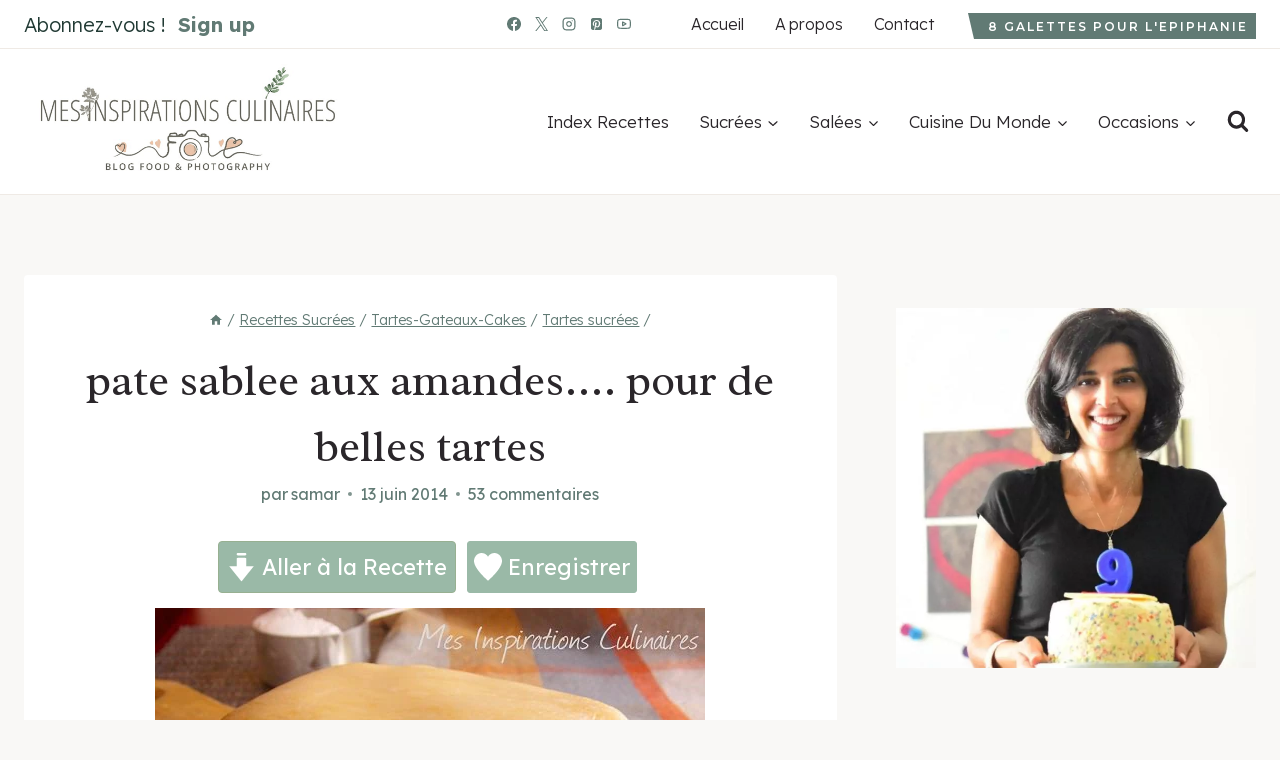

--- FILE ---
content_type: text/html; charset=UTF-8
request_url: https://www.mesinspirationsculinaires.com/article-pate-sablee-aux-amandes.html
body_size: 73040
content:
<!DOCTYPE html>
<html lang="fr-FR" class="no-js">
<head><script class="mv-script-optimized" async="async" fetchpriority="high" data-noptimize="1" data-cfasync="false" src="https://scripts.mediavine.com/tags/mes-inspirations-culinaires.js?ver=6.8.3" id="mv-script-wrapper-js"></script>
	<meta charset="UTF-8">
	<meta name="viewport" content="width=device-width, initial-scale=1, minimum-scale=1">
	<meta name="robots" content="index, follow, max-image-preview:large, max-snippet:-1, max-video-preview:-1">
	<style>img:is([sizes="auto" i], [sizes^="auto," i]) { contain-intrinsic-size: 3000px 1500px }</style>
	<link rel="dns-prefetch" href="//scripts.mediavine.com">

	<!-- This site is optimized with the Yoast SEO plugin v26.8 - https://yoast.com/product/yoast-seo-wordpress/ -->
	<title>pate sablee aux amandes.... pour de belles tartes</title><link rel="preload" href="https://www.mesinspirationsculinaires.com/wp-content/uploads/2024/05/mesinspirationsculinairessamar.webp" as="image"><link rel="preload" href="https://www.mesinspirationsculinaires.com/wp-content/uploads/2024/04/logo-2.gif" as="image"><link rel="preload" href="https://www.mesinspirationsculinaires.com/wp-content/uploads/2024/04/logo-2.gif" as="image" fetchpriority="high"><link rel="preload" href="https://www.mesinspirationsculinaires.com/wp-content/cache/perfmatters/www.mesinspirationsculinaires.com/fonts/wlpwgwvFAVdoq2_v-6QU82RHaA.woff2" as="font" type="font/woff2" crossorigin=""><link rel="preload" href="https://www.mesinspirationsculinaires.com/wp-content/cache/perfmatters/www.mesinspirationsculinaires.com/fonts/JTUHjIg1_i6t8kCHKm4532VJOt5-QNFgpCu173w5aXp-p7K4KLg.woff2" as="font" type="font/woff2" crossorigin=""><link rel="preload" href="https://www.mesinspirationsculinaires.com/wp-content/cache/perfmatters/www.mesinspirationsculinaires.com/fonts/LYjDdGzinEIjCN1NpwNFh1gnVA.woff2" as="font" type="font/woff2" crossorigin=""><link rel="preload" href="https://www.mesinspirationsculinaires.com/wp-content/cache/perfmatters/www.mesinspirationsculinaires.com/fonts/Qw3EZQFXECDrI2q789EKQZJob0x6XHgOiJM6.woff2" as="font" type="font/woff2" crossorigin=""><style id="perfmatters-used-css">:where(.wp-block-button__link){border-radius:9999px;box-shadow:none;padding:calc(.667em + 2px) calc(1.333em + 2px);text-decoration:none;}:root :where(.wp-block-button .wp-block-button__link.is-style-outline),:root :where(.wp-block-button.is-style-outline>.wp-block-button__link){border:2px solid;padding:.667em 1.333em;}:root :where(.wp-block-button .wp-block-button__link.is-style-outline:not(.has-text-color)),:root :where(.wp-block-button.is-style-outline>.wp-block-button__link:not(.has-text-color)){color:currentColor;}:root :where(.wp-block-button .wp-block-button__link.is-style-outline:not(.has-background)),:root :where(.wp-block-button.is-style-outline>.wp-block-button__link:not(.has-background)){background-color:initial;background-image:none;}.wp-block-buttons:not(.is-content-justification-space-between,.is-content-justification-right,.is-content-justification-left,.is-content-justification-center) .wp-block-button.aligncenter{margin-left:auto;margin-right:auto;width:100%;}.wp-block-columns{align-items:normal !important;box-sizing:border-box;display:flex;flex-wrap:wrap !important;}@media (min-width:782px){.wp-block-columns{flex-wrap:nowrap !important;}}@media (max-width:781px){.wp-block-columns:not(.is-not-stacked-on-mobile)>.wp-block-column{flex-basis:100% !important;}}@media (min-width:782px){.wp-block-columns:not(.is-not-stacked-on-mobile)>.wp-block-column{flex-basis:0;flex-grow:1;}.wp-block-columns:not(.is-not-stacked-on-mobile)>.wp-block-column[style*=flex-basis]{flex-grow:0;}}:where(.wp-block-columns){margin-bottom:1.75em;}:where(.wp-block-columns.has-background){padding:1.25em 2.375em;}.wp-block-column{flex-grow:1;min-width:0;overflow-wrap:break-word;word-break:break-word;}:where(.wp-block-post-comments input[type=submit]){border:none;}:where(.wp-block-cover-image:not(.has-text-color)),:where(.wp-block-cover:not(.has-text-color)){color:#fff;}:where(.wp-block-cover-image.is-light:not(.has-text-color)),:where(.wp-block-cover.is-light:not(.has-text-color)){color:#000;}:root :where(.wp-block-cover h1:not(.has-text-color)),:root :where(.wp-block-cover h2:not(.has-text-color)),:root :where(.wp-block-cover h3:not(.has-text-color)),:root :where(.wp-block-cover h4:not(.has-text-color)),:root :where(.wp-block-cover h5:not(.has-text-color)),:root :where(.wp-block-cover h6:not(.has-text-color)),:root :where(.wp-block-cover p:not(.has-text-color)){color:inherit;}:where(.wp-block-file){margin-bottom:1.5em;}:where(.wp-block-file__button){border-radius:2em;display:inline-block;padding:.5em 1em;}:where(.wp-block-file__button):is(a):active,:where(.wp-block-file__button):is(a):focus,:where(.wp-block-file__button):is(a):hover,:where(.wp-block-file__button):is(a):visited{box-shadow:none;color:#fff;opacity:.85;text-decoration:none;}.wp-block-group{box-sizing:border-box;}:where(.wp-block-group.wp-block-group-is-layout-constrained){position:relative;}@keyframes show-content-image{0%{visibility:hidden;}99%{visibility:hidden;}to{visibility:visible;}}@keyframes turn-on-visibility{0%{opacity:0;}to{opacity:1;}}@keyframes turn-off-visibility{0%{opacity:1;visibility:visible;}99%{opacity:0;visibility:visible;}to{opacity:0;visibility:hidden;}}@keyframes lightbox-zoom-in{0%{transform:translate(calc(( -100vw + var(--wp--lightbox-scrollbar-width) ) / 2 + var(--wp--lightbox-initial-left-position)),calc(-50vh + var(--wp--lightbox-initial-top-position))) scale(var(--wp--lightbox-scale));}to{transform:translate(-50%,-50%) scale(1);}}@keyframes lightbox-zoom-out{0%{transform:translate(-50%,-50%) scale(1);visibility:visible;}99%{visibility:visible;}to{transform:translate(calc(( -100vw + var(--wp--lightbox-scrollbar-width) ) / 2 + var(--wp--lightbox-initial-left-position)),calc(-50vh + var(--wp--lightbox-initial-top-position))) scale(var(--wp--lightbox-scale));visibility:hidden;}}:where(.wp-block-latest-comments:not([style*=line-height] .wp-block-latest-comments__comment)){line-height:1.1;}:where(.wp-block-latest-comments:not([style*=line-height] .wp-block-latest-comments__comment-excerpt p)){line-height:1.8;}:root :where(.wp-block-latest-posts.is-grid){padding:0;}:root :where(.wp-block-latest-posts.wp-block-latest-posts__list){padding-left:0;}ol,ul{box-sizing:border-box;}:root :where(.wp-block-list.has-background){padding:1.25em 2.375em;}:where(.wp-block-navigation.has-background .wp-block-navigation-item a:not(.wp-element-button)),:where(.wp-block-navigation.has-background .wp-block-navigation-submenu a:not(.wp-element-button)){padding:.5em 1em;}:where(.wp-block-navigation .wp-block-navigation__submenu-container .wp-block-navigation-item a:not(.wp-element-button)),:where(.wp-block-navigation .wp-block-navigation__submenu-container .wp-block-navigation-submenu a:not(.wp-element-button)),:where(.wp-block-navigation .wp-block-navigation__submenu-container .wp-block-navigation-submenu button.wp-block-navigation-item__content),:where(.wp-block-navigation .wp-block-navigation__submenu-container .wp-block-pages-list__item button.wp-block-navigation-item__content){padding:.5em 1em;}@keyframes overlay-menu__fade-in-animation{0%{opacity:0;transform:translateY(.5em);}to{opacity:1;transform:translateY(0);}}:root :where(p.has-background){padding:1.25em 2.375em;}:where(p.has-text-color:not(.has-link-color)) a{color:inherit;}:where(.wp-block-post-comments-form) input:not([type=submit]),:where(.wp-block-post-comments-form) textarea{border:1px solid #949494;font-family:inherit;font-size:1em;}:where(.wp-block-post-comments-form) input:where(:not([type=submit]):not([type=checkbox])),:where(.wp-block-post-comments-form) textarea{padding:calc(.667em + 2px);}:where(.wp-block-post-excerpt){box-sizing:border-box;margin-bottom:var(--wp--style--block-gap);margin-top:var(--wp--style--block-gap);}:where(.wp-block-preformatted.has-background){padding:1.25em 2.375em;}:where(.wp-block-search__button){border:1px solid #ccc;padding:6px 10px;}:where(.wp-block-search__input){font-family:inherit;font-size:inherit;font-style:inherit;font-weight:inherit;letter-spacing:inherit;line-height:inherit;text-transform:inherit;}:where(.wp-block-search__button-inside .wp-block-search__inside-wrapper){border:1px solid #949494;box-sizing:border-box;padding:4px;}:where(.wp-block-search__button-inside .wp-block-search__inside-wrapper) :where(.wp-block-search__button){padding:4px 8px;}.wp-block-separator{border:none;border-top:2px solid;}:root :where(.wp-block-separator.is-style-dots){height:auto;line-height:1;text-align:center;}:root :where(.wp-block-separator.is-style-dots):before{color:currentColor;content:"···";font-family:serif;font-size:1.5em;letter-spacing:2em;padding-left:2em;}:root :where(.wp-block-site-logo.is-style-rounded){border-radius:9999px;}.wp-block-social-links{background:none;box-sizing:border-box;margin-left:0;padding-left:0;padding-right:0;text-indent:0;}.wp-block-social-links .wp-social-link a,.wp-block-social-links .wp-social-link a:hover{border-bottom:0;box-shadow:none;text-decoration:none;}.wp-block-social-links .wp-social-link svg{height:1em;width:1em;}.wp-block-social-links .wp-social-link span:not(.screen-reader-text){font-size:.65em;margin-left:.5em;margin-right:.5em;}.wp-block-social-links.has-small-icon-size{font-size:16px;}.wp-block-social-links,.wp-block-social-links.has-normal-icon-size{font-size:24px;}.wp-block-social-links.aligncenter{display:flex;justify-content:center;}.wp-block-social-link{border-radius:9999px;display:block;height:auto;}@media not (prefers-reduced-motion){.wp-block-social-link{transition:transform .1s ease;}}.wp-block-social-link a{align-items:center;display:flex;line-height:0;}.wp-block-social-link:hover{transform:scale(1.1);}.wp-block-social-links .wp-block-social-link.wp-social-link{display:inline-block;margin:0;padding:0;}.wp-block-social-links .wp-block-social-link.wp-social-link .wp-block-social-link-anchor,.wp-block-social-links .wp-block-social-link.wp-social-link .wp-block-social-link-anchor svg,.wp-block-social-links .wp-block-social-link.wp-social-link .wp-block-social-link-anchor:active,.wp-block-social-links .wp-block-social-link.wp-social-link .wp-block-social-link-anchor:hover,.wp-block-social-links .wp-block-social-link.wp-social-link .wp-block-social-link-anchor:visited{color:currentColor;fill:currentColor;}:where(.wp-block-social-links:not(.is-style-logos-only)) .wp-social-link{background-color:#f0f0f0;color:#444;}:where(.wp-block-social-links:not(.is-style-logos-only)) .wp-social-link-facebook{background-color:#0866ff;color:#fff;}:where(.wp-block-social-links:not(.is-style-logos-only)) .wp-social-link-instagram{background-color:#f00075;color:#fff;}:where(.wp-block-social-links:not(.is-style-logos-only)) .wp-social-link-pinterest{background-color:#e60122;color:#fff;}:where(.wp-block-social-links:not(.is-style-logos-only)) .wp-social-link-twitter{background-color:#1da1f2;color:#fff;}:where(.wp-block-social-links:not(.is-style-logos-only)) .wp-social-link-youtube{background-color:red;color:#fff;}:where(.wp-block-social-links.is-style-logos-only) .wp-social-link{background:none;}:where(.wp-block-social-links.is-style-logos-only) .wp-social-link svg{height:1.25em;width:1.25em;}:where(.wp-block-social-links.is-style-logos-only) .wp-social-link-facebook{color:#0866ff;}:where(.wp-block-social-links.is-style-logos-only) .wp-social-link-instagram{color:#f00075;}:where(.wp-block-social-links.is-style-logos-only) .wp-social-link-pinterest{color:#e60122;}:where(.wp-block-social-links.is-style-logos-only) .wp-social-link-twitter{color:#1da1f2;}:where(.wp-block-social-links.is-style-logos-only) .wp-social-link-youtube{color:red;}:root :where(.wp-block-social-links .wp-social-link a){padding:.25em;}:root :where(.wp-block-social-links.is-style-logos-only .wp-social-link a){padding:0;}:root :where(.wp-block-social-links.is-style-pill-shape .wp-social-link a){padding-left:.6666666667em;padding-right:.6666666667em;}:root :where(.wp-block-tag-cloud.is-style-outline){display:flex;flex-wrap:wrap;gap:1ch;}:root :where(.wp-block-tag-cloud.is-style-outline a){border:1px solid;font-size:unset !important;margin-right:0;padding:1ch 2ch;text-decoration:none !important;}:root :where(.wp-block-table-of-contents){box-sizing:border-box;}:where(.wp-block-term-description){box-sizing:border-box;margin-bottom:var(--wp--style--block-gap);margin-top:var(--wp--style--block-gap);}:where(pre.wp-block-verse){font-family:inherit;}.editor-styles-wrapper,.entry-content{counter-reset:footnotes;}a[data-fn].fn{counter-increment:footnotes;display:inline-flex;font-size:smaller;text-decoration:none;text-indent:-9999999px;vertical-align:super;}a[data-fn].fn:after{content:"[" counter(footnotes) "]";float:left;text-indent:0;}:root{--wp--preset--font-size--normal:16px;--wp--preset--font-size--huge:42px;}.has-text-align-center{text-align:center;}.aligncenter{clear:both;}.screen-reader-text{border:0;clip-path:inset(50%);height:1px;margin:-1px;overflow:hidden;padding:0;position:absolute;width:1px;word-wrap:normal !important;}.screen-reader-text:focus{background-color:#ddd;clip-path:none;color:#444;display:block;font-size:1em;height:auto;left:5px;line-height:normal;padding:15px 23px 14px;text-decoration:none;top:5px;width:auto;z-index:100000;}html :where(.has-border-color){border-style:solid;}html :where([style*=border-top-color]){border-top-style:solid;}html :where([style*=border-right-color]){border-right-style:solid;}html :where([style*=border-bottom-color]){border-bottom-style:solid;}html :where([style*=border-left-color]){border-left-style:solid;}html :where([style*=border-width]){border-style:solid;}html :where([style*=border-top-width]){border-top-style:solid;}html :where([style*=border-right-width]){border-right-style:solid;}html :where([style*=border-bottom-width]){border-bottom-style:solid;}html :where([style*=border-left-width]){border-left-style:solid;}html :where(img[class*=wp-image-]){height:auto;max-width:100%;}:where(figure){margin:0 0 1em;}html :where(.is-position-sticky){--wp-admin--admin-bar--position-offset:var(--wp-admin--admin-bar--height,0px);}@media screen and (max-width:600px){html :where(.is-position-sticky){--wp-admin--admin-bar--position-offset:0px;}}:root{--comment-rating-star-color:#343434;}.wprm-comment-rating svg path{fill:var(--comment-rating-star-color);}.wprm-comment-rating svg polygon{stroke:var(--comment-rating-star-color);}.wprm-comment-rating .wprm-rating-star-full svg path{stroke:var(--comment-rating-star-color);fill:var(--comment-rating-star-color);}.wprm-comment-ratings-container svg .wprm-star-full{fill:var(--comment-rating-star-color);}.wprm-comment-ratings-container svg .wprm-star-empty{stroke:var(--comment-rating-star-color);}body:not(:hover) fieldset.wprm-comment-ratings-container:focus-within span{outline:1px solid #4d90fe;}.comment-form-wprm-rating{margin-bottom:20px;margin-top:5px;text-align:left;}.comment-form-wprm-rating .wprm-rating-stars{display:inline-block;vertical-align:middle;}fieldset.wprm-comment-ratings-container{background:none;border:0;display:inline-block;margin:0;padding:0;position:relative;}fieldset.wprm-comment-ratings-container legend{left:0;opacity:0;position:absolute;}fieldset.wprm-comment-ratings-container br{display:none;}fieldset.wprm-comment-ratings-container input[type=radio]{border:0;cursor:pointer;float:left;height:16px;margin:0 !important;min-height:0;min-width:0;opacity:0;padding:0 !important;width:16px;}fieldset.wprm-comment-ratings-container input[type=radio]:first-child{margin-left:-16px;}fieldset.wprm-comment-ratings-container span{font-size:0;height:16px;left:0;opacity:0;pointer-events:none;position:absolute;top:0;width:80px;}fieldset.wprm-comment-ratings-container span svg{height:100% !important;width:100% !important;}fieldset.wprm-comment-ratings-container input:checked+span,fieldset.wprm-comment-ratings-container input:hover+span{opacity:1;}fieldset.wprm-comment-ratings-container input:hover+span~span{display:none;}:root{--wprm-popup-font-size:16px;--wprm-popup-background:#fff;--wprm-popup-title:#000;--wprm-popup-content:#444;--wprm-popup-button-background:#5a822b;--wprm-popup-button-text:#fff;}.wprm-popup-modal{display:none;}.wprm-popup-modal__overlay{align-items:center;background:rgba(0,0,0,.6);bottom:0;display:flex;justify-content:center;left:0;overflow:hidden;position:fixed;right:0;top:0;touch-action:none;z-index:2147483646;}.wprm-popup-modal__container{background-color:var(--wprm-popup-background);border-radius:4px;box-sizing:border-box;font-size:var(--wprm-popup-font-size);max-height:100vh;max-height:100dvh;max-width:100%;overflow-y:auto;padding:30px;}.wprm-popup-modal__header{align-items:center;display:flex;justify-content:space-between;margin-bottom:10px;}.wprm-popup-modal__title{box-sizing:border-box;color:var(--wprm-popup-title);font-size:1.2em;font-weight:600;line-height:1.25;margin-bottom:0;margin-top:0;}.wprm-popup-modal__header .wprm-popup-modal__close{background:transparent;border:0;cursor:pointer;width:18px;}.wprm-popup-modal__header .wprm-popup-modal__close:before{color:var(--wprm-popup-title);content:"✕";font-size:var(--wprm-popup-font-size);}.wprm-popup-modal__content{color:var(--wprm-popup-content);line-height:1.5;}.wprm-popup-modal__content p{font-size:1em;line-height:1.5;}.wprm-popup-modal__footer{margin-top:20px;}.wprm-popup-modal__btn{-webkit-appearance:button;background-color:var(--wprm-popup-button-background);border-radius:.25em;border-style:none;border-width:0;color:var(--wprm-popup-button-text);cursor:pointer;font-size:1em;line-height:1.15;margin:0;overflow:visible;padding:.5em 1em;text-transform:none;will-change:transform;-moz-osx-font-smoothing:grayscale;-webkit-backface-visibility:hidden;backface-visibility:hidden;-webkit-transform:translateZ(0);transform:translateZ(0);transition:-webkit-transform .25s ease-out;transition:transform .25s ease-out;transition:transform .25s ease-out,-webkit-transform .25s ease-out;}.wprm-popup-modal__btn:disabled{cursor:not-allowed;opacity:.3;}.wprm-popup-modal__btn:not(:disabled):focus,.wprm-popup-modal__btn:not(:disabled):hover{-webkit-transform:scale(1.05);transform:scale(1.05);}@keyframes wprmPopupModalFadeIn{0%{opacity:0;}to{opacity:1;}}@keyframes wprmPopupModalFadeOut{0%{opacity:1;}to{opacity:0;}}@keyframes wprmPopupModalSlideIn{0%{transform:translateY(15%);}to{transform:translateY(0);}}@keyframes wprmPopupModalSlideOut{0%{transform:translateY(0);}to{transform:translateY(-10%);}}.wprm-popup-modal[aria-hidden=false] .wprm-popup-modal__overlay{animation:wprmPopupModalFadeIn .3s cubic-bezier(0,0,.2,1);}.wprm-popup-modal[aria-hidden=false] .wprm-popup-modal__container{animation:wprmPopupModalSlideIn .3s cubic-bezier(0,0,.2,1);}.wprm-popup-modal[aria-hidden=true] .wprm-popup-modal__overlay{animation:wprmPopupModalFadeOut .3s cubic-bezier(0,0,.2,1);}.wprm-popup-modal[aria-hidden=true] .wprm-popup-modal__container{animation:wprmPopupModalSlideOut .3s cubic-bezier(0,0,.2,1);}.wprm-popup-modal .wprm-popup-modal__container,.wprm-popup-modal .wprm-popup-modal__overlay{will-change:transform;}[data-tippy-root]{max-width:calc(100vw - 10px);}img.wprm-comment-rating{display:block;margin:5px 0;}img.wprm-comment-rating+br{display:none;}.wprm-rating-star svg{display:inline;height:16px;margin:0;vertical-align:middle;width:16px;}.wprm-loader{animation:wprmSpin 1s ease-in-out infinite;-webkit-animation:wprmSpin 1s ease-in-out infinite;border:2px solid hsla(0,0%,78%,.3);border-radius:50%;border-top-color:#444;display:inline-block;height:10px;width:10px;}@keyframes wprmSpin{to{-webkit-transform:rotate(1turn);}}@-webkit-keyframes wprmSpin{to{-webkit-transform:rotate(1turn);}}.wprm-recipe-container{outline:none;}.wprm-recipe{overflow:hidden;zoom:1;clear:both;text-align:left;}.wprm-recipe *{box-sizing:border-box;}.wprm-recipe ol,.wprm-recipe ul{-webkit-margin-before:0;-webkit-margin-after:0;-webkit-padding-start:0;margin:0;padding:0;}.wprm-recipe li{font-size:1em;margin:0 0 0 32px;padding:0;}.wprm-recipe p{font-size:1em;margin:0;padding:0;}.wprm-recipe li,.wprm-recipe li.wprm-recipe-instruction{list-style-position:outside;}.wprm-recipe li:before{display:none;}.wprm-recipe h1,.wprm-recipe h2,.wprm-recipe h3,.wprm-recipe h4,.wprm-recipe h5,.wprm-recipe h6{clear:none;font-variant:normal;letter-spacing:normal;margin:0;padding:0;text-transform:none;}.wprm-recipe a.wprm-recipe-link,.wprm-recipe a.wprm-recipe-link:hover{-webkit-box-shadow:none;-moz-box-shadow:none;box-shadow:none;}body:not(.wprm-print) .wprm-recipe p:first-letter{color:inherit;font-family:inherit;font-size:inherit;line-height:inherit;margin:inherit;padding:inherit;}.wprm-screen-reader-text{border:0;clip:rect(1px,1px,1px,1px);clip-path:inset(50%);height:1px;margin:-1px;overflow:hidden;padding:0;position:absolute !important;width:1px;word-wrap:normal !important;}.wprm-recipe-details-container-table{border:1px dotted #666;display:flex;margin:5px 0;padding:5px;}.wprm-recipe-details-container-table .wprm-recipe-block-container-table{display:flex;flex:1;flex-direction:column;text-align:center;}@media (min-width:451px){.wprm-recipe-table-borders-inside .wprm-recipe-block-container-table{border-bottom:none !important;border-right:none !important;border-top:none !important;}.rtl .wprm-recipe-table-borders-inside .wprm-recipe-block-container-table,.wprm-recipe-table-borders-inside .wprm-recipe-block-container-table:first-child{border-left:none !important;}}@media (max-width:450px){.wprm-recipe-details-container-table{border:none !important;display:block;margin:5px 0;padding:0;}.wprm-recipe-details-container-table.wprm-recipe-table-borders-none{display:flex;flex-wrap:wrap;}.wprm-recipe-details-container-table.wprm-recipe-table-borders-none .wprm-recipe-block-container-table{max-width:100%;min-width:120px;}.wprm-recipe-details-container-table .wprm-recipe-block-container-table{padding:5px;}}.wprm-recipe-details-unit{font-size:.8em;}@media only screen and (max-width:600px){.wprm-recipe-details-unit{font-size:1em;}}.wprm-container-columns-spaced,.wprm-container-columns-spaced-middle{display:flex;flex-wrap:wrap;justify-content:space-between;}.wprm-container-columns-spaced-middle.wprm-container-columns-spaced-middle,.wprm-container-columns-spaced.wprm-container-columns-spaced-middle{align-items:center;}.wprm-container-columns-spaced-middle>*,.wprm-container-columns-spaced>*{flex:1;}.wprm-container-columns-spaced-middle.wprm-container-columns-gutter,.wprm-container-columns-spaced.wprm-container-columns-gutter{margin-left:-8px;margin-right:-8px;}.wprm-container-columns-spaced-middle.wprm-container-columns-gutter>*,.wprm-container-columns-spaced.wprm-container-columns-gutter>*{margin-left:8px !important;margin-right:8px !important;}.wprm-container-columns-spaced-middle.wprm-container-columns-gutter>.wprm-recipe-grow-container,.wprm-container-columns-spaced.wprm-container-columns-gutter>.wprm-recipe-grow-container{margin-left:0 !important;margin-right:0 !important;}.wprm-container-columns-spaced-middle.wprm-container-columns-gutter>.wprm-recipe-grow-container a,.wprm-container-columns-spaced.wprm-container-columns-gutter>.wprm-recipe-grow-container a{margin-left:8px !important;margin-right:8px !important;}@media (max-width:450px){.wprm-container-columns-spaced,.wprm-container-columns-spaced-middle{display:block;}.wprm-container-columns-spaced-middle.wprm-container-columns-gutter>*,.wprm-container-columns-spaced.wprm-container-columns-gutter>*{margin-bottom:16px !important;}.wprm-container-columns-spaced-middle.wprm-container-columns-gutter>.wprm-recipe-grow-container,.wprm-container-columns-spaced.wprm-container-columns-gutter>.wprm-recipe-grow-container{margin-bottom:0 !important;}.wprm-container-columns-spaced-middle.wprm-container-columns-gutter>.wprm-recipe-grow-container a,.wprm-container-columns-spaced.wprm-container-columns-gutter>.wprm-recipe-grow-container a{margin-bottom:16px !important;}}.rtl .wprm-container-float-left,.wprm-container-float-right{float:right;margin:0 0 10px 10px;}.wprm-container-float-right{position:relative;text-align:center;z-index:1;}@media only screen and (max-width:640px){.rtl .wprm-container-float-left,.rtl .wprm-container-float-right,.wprm-container-float-left,.wprm-container-float-right{float:none;margin-left:0;margin-right:0;}}.wprm-header-decoration-icon-line,.wprm-header-decoration-line,.wprm-header-decoration-spacer,.wprm-icon-decoration-line{align-items:center;display:flex;flex-wrap:wrap;}.wprm-header-decoration-icon-line.wprm-align-left .wprm-decoration-line,.wprm-header-decoration-line.wprm-align-left .wprm-decoration-line,.wprm-header-decoration-spacer.wprm-align-left .wprm-decoration-line,.wprm-icon-decoration-line.wprm-align-left .wprm-decoration-line{margin-left:15px;}.wprm-header-decoration-icon-line.wprm-align-center .wprm-decoration-line:first-child,.wprm-header-decoration-icon-line.wprm-align-right .wprm-decoration-line,.wprm-header-decoration-line.wprm-align-center .wprm-decoration-line:first-child,.wprm-header-decoration-line.wprm-align-right .wprm-decoration-line,.wprm-header-decoration-spacer.wprm-align-center .wprm-decoration-line:first-child,.wprm-header-decoration-spacer.wprm-align-right .wprm-decoration-line,.wprm-icon-decoration-line.wprm-align-center .wprm-decoration-line:first-child,.wprm-icon-decoration-line.wprm-align-right .wprm-decoration-line{margin-right:15px;}.wprm-header-decoration-icon-line.wprm-align-center .wprm-decoration-line:last-child,.wprm-header-decoration-line.wprm-align-center .wprm-decoration-line:last-child,.wprm-header-decoration-spacer.wprm-align-center .wprm-decoration-line:last-child,.wprm-icon-decoration-line.wprm-align-center .wprm-decoration-line:last-child{margin-left:15px;}.wprm-decoration-line{border:0;border-bottom:1px solid #000;flex:auto;height:1px;}.wprm-block-text-normal{font-style:normal;font-weight:400;text-transform:none;}.wprm-block-text-bold{font-weight:700 !important;}.wprm-block-text-uppercase{text-transform:uppercase !important;}.wprm-block-text-uppercase-faded{opacity:.7;text-transform:uppercase !important;}.wprm-block-text-faded .wprm-block-text-faded,.wprm-block-text-uppercase-faded .wprm-block-text-uppercase-faded{opacity:1;}.wprm-align-left{text-align:left;}.wprm-align-center{text-align:center;}.wprm-recipe-header .wprm-recipe-icon:not(.wprm-collapsible-icon){margin-right:10px;}.wprm-recipe-header.wprm-header-has-actions{align-items:center;display:flex;flex-wrap:wrap;}.wprm-recipe-header .wprm-recipe-adjustable-servings-container,.wprm-recipe-header .wprm-recipe-media-toggle-container,.wprm-recipe-header .wprm-unit-conversion-container{font-size:16px;font-style:normal;font-weight:400;opacity:1;text-transform:none;}.wprm-recipe-icon svg{display:inline;height:1.3em;margin-top:-.15em;overflow:visible;vertical-align:middle;width:1.3em;}.wprm-icon-shortcode{font-size:16px;height:16px;}.wprm-icon-shortcode .wprm-recipe-icon svg{display:inline;height:1em;margin-top:0;overflow:visible;vertical-align:middle;width:1em;}.wprm-recipe-image img{display:block;margin:0 auto;}.wprm-recipe-image picture{border:none !important;}.wprm-block-image-circle img{border-radius:50%;}.wprm-recipe-instructions-container .wprm-recipe-instruction-text{font-size:1em;}.wprm-recipe-link{cursor:pointer;text-decoration:none;}.wprm-recipe-link.wprm-recipe-link-inline-button{display:inline-block;margin:0 5px 5px 0;}.wprm-recipe-link.wprm-recipe-link-wide-button{display:block;margin:5px 0;text-align:center;width:auto;}.wprm-recipe-link.wprm-recipe-link-button,.wprm-recipe-link.wprm-recipe-link-inline-button,.wprm-recipe-link.wprm-recipe-link-wide-button{border-style:solid;border-width:1px;padding:5px;}.wprm-recipe-rating{white-space:nowrap;}.wprm-recipe-rating svg{height:1.1em;margin-top:-.15em !important;margin:0;vertical-align:middle;width:1.1em;}.wprm-recipe-rating.wprm-recipe-rating-inline{align-items:center;display:inline-flex;}.wprm-recipe-rating.wprm-recipe-rating-inline .wprm-recipe-rating-details{display:inline-block;margin-left:10px;}.wprm-recipe-rating .wprm-recipe-rating-details{font-size:.8em;}.wprm-spacer{background:none !important;display:block !important;font-size:0;height:10px;line-height:0;width:100%;}.wprm-spacer+.wprm-spacer{display:none !important;}.wprm-recipe-instruction-text .wprm-spacer,.wprm-recipe-notes .wprm-spacer,.wprm-recipe-summary .wprm-spacer{display:block !important;}.wprm-toggle-container button.wprm-toggle{border:none;border-radius:0;box-shadow:none;cursor:pointer;display:inline-block;font-size:inherit;font-weight:inherit;letter-spacing:inherit;line-height:inherit;text-decoration:none;text-transform:inherit;white-space:nowrap;}.wprm-toggle-container button.wprm-toggle:focus{outline:none;}.wprm-toggle-buttons-container{--wprm-toggle-button-background:#fff;--wprm-toggle-button-accent:#333;--wprm-toggle-button-radius:3px;align-items:stretch;background-color:var(--wprm-toggle-button-background);border:1px solid var(--wprm-toggle-button-accent);border-radius:var(--wprm-toggle-button-radius);color:var(--wprm-toggle-button-accent);display:inline-flex;flex-shrink:0;overflow:hidden;}.wprm-toggle-buttons-container button.wprm-toggle{background-color:var(--wprm-toggle-button-accent);border-left:1px solid var(--wprm-toggle-button-accent);color:var(--wprm-toggle-button-background);padding:5px 10px;}.wprm-toggle-buttons-container button.wprm-toggle:first-child{border-left:0;border-right:0;}.wprm-toggle-buttons-container button.wprm-toggle:not(.wprm-toggle-active){background:none !important;color:inherit !important;}@keyframes wprmtimerblink{50%{opacity:.5;}}.wprm-user-rating.wprm-user-rating-allowed .wprm-rating-star{cursor:pointer;}.wprm-popup-modal-user-rating .wprm-popup-modal__container{max-width:500px;width:95%;}.wprm-popup-modal-user-rating #wprm-user-ratings-modal-message{display:none;}.wprm-popup-modal-user-rating .wprm-user-ratings-modal-recipe-name{margin:5px auto;max-width:350px;text-align:center;}.wprm-popup-modal-user-rating .wprm-user-ratings-modal-stars-container{margin-bottom:5px;text-align:center;}.wprm-popup-modal-user-rating input,.wprm-popup-modal-user-rating textarea{box-sizing:border-box;}.wprm-popup-modal-user-rating textarea{border:1px solid #cecece;border-radius:4px;display:block;font-family:inherit;font-size:.9em;line-height:1.5;margin:0;min-height:75px;padding:10px;resize:vertical;width:100%;}.wprm-popup-modal-user-rating textarea:focus::placeholder{color:transparent;}.wprm-popup-modal-user-rating .wprm-user-rating-modal-field{align-items:center;display:flex;margin-top:10px;}.wprm-popup-modal-user-rating .wprm-user-rating-modal-field label{margin-right:10px;min-width:70px;width:auto;}.wprm-popup-modal-user-rating .wprm-user-rating-modal-field input{border:1px solid #cecece;border-radius:4px;display:block;flex:1;font-size:.9em;line-height:1.5;margin:0;padding:5px 10px;width:100%;}.wprm-popup-modal-user-rating button{margin-right:5px;}.wprm-popup-modal-user-rating button:disabled,.wprm-popup-modal-user-rating button[disabled]{cursor:not-allowed;opacity:.5;}.wprm-popup-modal-user-rating #wprm-user-rating-modal-errors{color:darkred;display:inline-block;font-size:.8em;}.wprm-popup-modal-user-rating #wprm-user-rating-modal-errors div,.wprm-popup-modal-user-rating #wprm-user-rating-modal-thank-you,.wprm-popup-modal-user-rating #wprm-user-rating-modal-waiting{display:none;}fieldset.wprm-user-ratings-modal-stars{background:none;border:0;display:inline-block;margin:0;padding:0;position:relative;}fieldset.wprm-user-ratings-modal-stars legend{left:0;opacity:0;position:absolute;}fieldset.wprm-user-ratings-modal-stars br{display:none;}fieldset.wprm-user-ratings-modal-stars input[type=radio]{border:0;cursor:pointer;float:left;height:16px;margin:0 !important;min-height:0;min-width:0;opacity:0;padding:0 !important;width:16px;}fieldset.wprm-user-ratings-modal-stars input[type=radio]:first-child{margin-left:-16px;}fieldset.wprm-user-ratings-modal-stars span{font-size:0;height:16px;left:0;opacity:0;pointer-events:none;position:absolute;top:0;width:80px;}fieldset.wprm-user-ratings-modal-stars span svg{height:100% !important;width:100% !important;}fieldset.wprm-user-ratings-modal-stars input:checked+span,fieldset.wprm-user-ratings-modal-stars input:hover+span{opacity:1;}fieldset.wprm-user-ratings-modal-stars input:hover+span~span{display:none;}.wprm-user-rating-summary{align-items:center;display:flex;}.wprm-user-rating-summary .wprm-user-rating-summary-stars{margin-right:10px;}.wprm-user-rating-summary .wprm-user-rating-summary-details{margin-top:2px;}.wprm-popup-modal-user-rating-summary .wprm-popup-modal-user-rating-summary-error{display:none;}.wprm-popup-modal-user-rating-summary .wprm-popup-modal-user-rating-summary-ratings{max-height:500px;overflow-y:scroll;}@supports (-webkit-touch-callout:none){.wprm-popup-modal-user-rating .wprm-user-rating-modal-field input,.wprm-popup-modal-user-rating textarea{font-size:16px;}}.wprm-recipe-equipment-container,.wprm-recipe-ingredients-container,.wprm-recipe-instructions-container{counter-reset:wprm-advanced-list-counter;}:root{--wprm-list-checkbox-size:18px;--wprm-list-checkbox-left-position:0px;--wprm-list-checkbox-top-position:0px;--wprm-list-checkbox-background:#fff;--wprm-list-checkbox-borderwidth:1px;--wprm-list-checkbox-border-style:solid;--wprm-list-checkbox-border-color:inherit;--wprm-list-checkbox-border-radius:0px;--wprm-list-checkbox-check-width:2px;--wprm-list-checkbox-check-color:inherit;}.wprm-recipe-equipment li,.wprm-recipe-ingredients li,.wprm-recipe-instructions li{position:relative;}input[type=number].wprm-recipe-servings{display:inline;margin:0;padding:5px;width:60px;}@keyframes spin{from{transform:rotate(0deg);}to{transform:rotate(360deg);}}@keyframes blink{from{opacity:0;}50%{opacity:1;}to{opacity:0;}}.wpml-ls-legacy-list-horizontal{border:1px solid transparent;padding:7px;clear:both;}.wpml-ls-legacy-list-horizontal>ul{padding:0;margin:0 !important;list-style-type:none;}.wpml-ls-legacy-list-horizontal .wpml-ls-item{padding:0;margin:0;list-style-type:none;display:inline-block;}.wpml-ls-legacy-list-horizontal a{display:block;text-decoration:none;padding:5px 10px 6px;line-height:1;}.wpml-ls-legacy-list-horizontal a span{vertical-align:middle;}.wpml-ls-legacy-list-horizontal .wpml-ls-flag{display:inline;vertical-align:middle;}.wpml-ls-legacy-list-horizontal .wpml-ls-flag+span{margin-left:.4em;}.wpml-ls-legacy-list-horizontal.wpml-ls-statics-footer{margin-bottom:30px;}.wpml-ls-legacy-list-horizontal.wpml-ls-statics-footer>ul{text-align:center;}html{line-height:1.15;-webkit-text-size-adjust:100%;}body{margin:0;}main{display:block;min-width:0;}h1{font-size:2em;margin:.67em 0;}hr{box-sizing:content-box;height:0;overflow:visible;}a{background-color:rgba(0,0,0,0);}b,strong{font-weight:bold;}small{font-size:80%;}img{border-style:none;}button,input,optgroup,select,textarea{font-size:100%;margin:0;}button,input{overflow:visible;}button,select{text-transform:none;}button,[type=button],[type=reset],[type=submit]{-webkit-appearance:button;}legend{box-sizing:border-box;color:inherit;display:table;max-width:100%;padding:0;white-space:normal;}textarea{overflow:auto;}[type=checkbox],[type=radio]{box-sizing:border-box;padding:0;}[type=number]::-webkit-inner-spin-button,[type=number]::-webkit-outer-spin-button{height:auto;}[type=search]{-webkit-appearance:textfield;outline-offset:-2px;}[type=search]::-webkit-search-decoration{-webkit-appearance:none;}::-webkit-file-upload-button{-webkit-appearance:button;font:inherit;}[hidden]{display:none;}:root{--global-gray-400:#cbd5e0;--global-gray-500:#a0aec0;--global-xs-spacing:1em;--global-sm-spacing:1.5rem;--global-md-spacing:2rem;--global-lg-spacing:2.5em;--global-xl-spacing:3.5em;--global-xxl-spacing:5rem;--global-edge-spacing:1.5rem;--global-boxed-spacing:2rem;--global-font-size-small:clamp(.8rem,.73rem + .217vw,.9rem);--global-font-size-medium:clamp(1.1rem,.995rem + .326vw,1.25rem);--global-font-size-large:clamp(1.75rem,1.576rem + .543vw,2rem);--global-font-size-larger:clamp(2rem,1.6rem + 1vw,2.5rem);--global-font-size-xxlarge:clamp(2.25rem,1.728rem + 1.63vw,3rem);}h1,h2,h3,h4,h5,h6{padding:0;margin:0;}h1 a,h2 a,h3 a,h4 a,h5 a,h6 a{color:inherit;text-decoration:none;}html{box-sizing:border-box;}*,*::before,*::after{box-sizing:inherit;}hr{height:0;border:0;border-bottom:2px solid var(--global-gray-400);}ul,ol{margin:0 0 1.5em 1.5em;padding:0;}ul.aligncenter,ol.aligncenter{list-style:none;}ul{list-style:disc;}ol{list-style:decimal;}li>ul,li>ol{margin-bottom:0;margin-left:1.5em;}img{display:block;height:auto;max-width:100%;}figure{margin:.5em 0;}a{color:var(--global-palette-highlight);text-underline-offset:.1em;transition:all .1s linear;}a:hover,a:focus,a:active{color:var(--global-palette-highlight-alt);text-underline-offset:.25em;}a:hover,a:active{outline:0;}.inner-link-style-plain a:not(.button),.widget-area.inner-link-style-plain a:not(.button){text-decoration:none;}.inner-link-style-normal a:not(.button),.widget-area.inner-link-style-normal a:not(.button){text-decoration:underline;}.link-style-hover-background .entry-content p a,.link-style-hover-background .entry-content strong>a,.link-style-hover-background .entry-content em>a,.link-style-hover-background .entry-content>ul a,.link-style-hover-background .entry-content>ol a,.link-style-hover-background .entry-content .wp-block-group ul a,.link-style-hover-background .entry-content .wp-block-group ol a{color:var(--global-palette-highlight);text-decoration:none;background-image:linear-gradient(var(--global-palette-highlight),var(--global-palette-highlight));background-position:0% 100%;background-repeat:no-repeat;background-size:100% 1px;}.link-style-hover-background .entry-content p a:hover,.link-style-hover-background .entry-content strong>a:hover,.link-style-hover-background .entry-content em>a:hover,.link-style-hover-background .entry-content>ul a:hover,.link-style-hover-background .entry-content>ol a:hover,.link-style-hover-background .entry-content .wp-block-group ul a:hover,.link-style-hover-background .entry-content .wp-block-group ol a:hover{color:var(--global-palette-highlight-alt2);text-decoration:none;background-size:100% 100%;}.screen-reader-text{clip:rect(1px,1px,1px,1px);position:absolute !important;height:1px;width:1px;overflow:hidden;word-wrap:normal !important;}.screen-reader-text:focus{background-color:#f1f1f1;border-radius:3px;box-shadow:0 0 2px 2px rgba(0,0,0,.6);clip:auto !important;color:#21759b;display:block;font-size:.875rem;font-weight:700;height:auto;left:5px;line-height:normal;padding:15px 23px 14px;text-decoration:none;top:5px;width:auto;z-index:100000;}:where(html:not(.no-js)) .hide-focus-outline *:focus{outline:0;}#primary[tabindex="-1"]:focus{outline:0;}textarea{width:100%;}input[type=text],input[type=email],input[type=url],input[type=password],input[type=search],input[type=number],input[type=tel],input[type=range],input[type=date],input[type=month],input[type=week],input[type=time],input[type=datetime],input[type=datetime-local],input[type=color],textarea{-webkit-appearance:none;color:var(--global-palette5);border:1px solid var(--global-gray-400);border-radius:3px;padding:.4em .5em;max-width:100%;background:var(--global-palette9);box-shadow:0px 0px 0px -7px rgba(0,0,0,0);}::-webkit-input-placeholder{color:var(--global-palette6);}::-moz-placeholder{color:var(--global-palette6);opacity:1;}:-ms-input-placeholder{color:var(--global-palette6);}:-moz-placeholder{color:var(--global-palette6);}::placeholder{color:var(--global-palette6);}input[type=text]:focus,input[type=email]:focus,input[type=url]:focus,input[type=password]:focus,input[type=search]:focus,input[type=number]:focus,input[type=tel]:focus,input[type=range]:focus,input[type=date]:focus,input[type=month]:focus,input[type=week]:focus,input[type=time]:focus,input[type=datetime]:focus,input[type=datetime-local]:focus,input[type=color]:focus,textarea:focus{color:var(--global-palette3);border-color:var(--global-palette6);outline:0;box-shadow:0px 5px 15px -7px rgba(0,0,0,.1);}.search-form{position:relative;}.search-form input[type=search],.search-form input.search-field{padding-right:60px;width:100%;}.search-form .search-submit[type=submit]{top:0;right:0;bottom:0;position:absolute;color:rgba(0,0,0,0);background:rgba(0,0,0,0);z-index:2;width:50px;border:0;padding:8px 12px 7px;border-radius:0;box-shadow:none;overflow:hidden;}.search-form .search-submit[type=submit]:hover,.search-form .search-submit[type=submit]:focus{color:rgba(0,0,0,0);background:rgba(0,0,0,0);box-shadow:none;}.search-form .kadence-search-icon-wrap{position:absolute;right:0;top:0;height:100%;width:50px;padding:0;text-align:center;background:0 0;z-index:3;cursor:pointer;pointer-events:none;color:var(--global-palette6);text-shadow:none;display:flex;align-items:center;justify-content:center;}.search-form .search-submit[type=submit]:hover~.kadence-search-icon-wrap{color:var(--global-palette4);}fieldset{padding:.625em 1.425em .625em;border:1px solid var(--global-gray-500);margin-top:1.2em;margin-bottom:1.2em;}legend{font-weight:bold;}button,.button,.wp-block-button__link,.wp-element-button,input[type=button],input[type=reset],input[type=submit]{border-radius:3px;background:var(--global-palette-btn-bg);color:var(--global-palette-btn);padding:.4em 1em;border:0;font-size:1.125rem;line-height:1.6;display:inline-block;font-family:inherit;cursor:pointer;text-decoration:none;transition:all .2s ease;box-shadow:0px 0px 0px -7px rgba(0,0,0,0);}button:visited,.button:visited,.wp-block-button__link:visited,.wp-element-button:visited,input[type=button]:visited,input[type=reset]:visited,input[type=submit]:visited{background:var(--global-palette-btn-bg);color:var(--global-palette-btn);}button:hover,button:focus,button:active,.button:hover,.button:focus,.button:active,.wp-block-button__link:hover,.wp-block-button__link:focus,.wp-block-button__link:active,.wp-element-button:hover,.wp-element-button:focus,.wp-element-button:active,input[type=button]:hover,input[type=button]:focus,input[type=button]:active,input[type=reset]:hover,input[type=reset]:focus,input[type=reset]:active,input[type=submit]:hover,input[type=submit]:focus,input[type=submit]:active{color:var(--global-palette-btn-hover);background:var(--global-palette-btn-bg-hover);box-shadow:0px 15px 25px -7px rgba(0,0,0,.1);}button:disabled,button.disabled,.button:disabled,.button.disabled,.wp-block-button__link:disabled,.wp-block-button__link.disabled,.wp-element-button:disabled,.wp-element-button.disabled,input[type=button]:disabled,input[type=button].disabled,input[type=reset]:disabled,input[type=reset].disabled,input[type=submit]:disabled,input[type=submit].disabled{cursor:not-allowed;opacity:.5;}.button.button-size-small{font-size:80%;padding:.3em .7em;}.kadence-svg-iconset{display:inline-flex;align-self:center;}.kadence-svg-iconset svg{height:1em;width:1em;}.kadence-svg-iconset.svg-baseline svg{top:.125em;position:relative;}:root .has-theme-palette-2-color,:root .has-theme-palette2-color{color:var(--global-palette2);}:root .has-theme-palette-4-color,:root .has-theme-palette4-color{color:var(--global-palette4);}:root .has-theme-palette-8-color,:root .has-theme-palette8-color{color:var(--global-palette8);}:root .has-theme-palette-9-color,:root .has-theme-palette9-color{color:var(--global-palette9);}.kt-clear{}.kt-clear::before,.kt-clear::after{content:" ";display:table;}.kt-clear::after{clear:both;}.content-area{margin:var(--global-xxl-spacing) 0;}.entry-content{word-break:break-word;}.site-container,.site-header-row-layout-contained,.site-footer-row-layout-contained,.entry-hero-layout-contained,.alignfull>.wp-block-cover__inner-container,.alignwide>.wp-block-cover__inner-container{margin:0 auto;padding:0 var(--global-content-edge-padding);}.content-bg{background:#fff;}@media screen and (min-width: 1025px){.has-sidebar .content-container{display:grid;grid-template-columns:5fr 2fr;grid-gap:var(--global-xl-spacing);justify-content:center;}#secondary{grid-column:2;grid-row:1;min-width:0;}.has-sidebar .wp-site-blocks .content-container .alignwide,.has-sidebar .wp-site-blocks .content-container .alignfull{width:unset;max-width:unset;margin-left:0;margin-right:0;}}#kt-scroll-up-reader,#kt-scroll-up{position:fixed;transform:translateY(40px);transition:all .2s ease;opacity:0;z-index:1000;display:flex;cursor:pointer;}#kt-scroll-up-reader *,#kt-scroll-up *{pointer-events:none;}#kt-scroll-up-reader.scroll-up-style-outline,#kt-scroll-up.scroll-up-style-outline{background:rgba(0,0,0,0);}.scroll-up-style-outline,.scroll-up-wrap.scroll-up-style-outline{border-width:2px;border-style:solid;border-color:currentColor;color:var(--global-palette4);}.scroll-up-style-outline:hover{color:var(--global-palette5);}#kt-scroll-up-reader{transform:translateY(0px);transition:all 0s ease;}#kt-scroll-up-reader:not(:focus){clip:rect(1px,1px,1px,1px);height:1px;width:1px;overflow:hidden;word-wrap:normal !important;}#kt-scroll-up-reader:focus{transform:translateY(0px);opacity:1;box-shadow:none;z-index:1001;}@media screen and (max-width: 719px){.vs-sm-false{display:none !important;}}#wrapper{overflow:hidden;overflow:clip;}.aligncenter{clear:both;display:block;margin-left:auto;margin-right:auto;text-align:center;}body.footer-on-bottom #wrapper{min-height:100vh;display:flex;flex-direction:column;}body.footer-on-bottom #inner-wrap{flex:1 0 auto;}.wp-block-separator{margin-left:auto;margin-right:auto;}.wp-block-separator:not(.is-style-wide):not(.is-style-dots){max-width:160px;}ul.wp-block-social-links:not(.specificity){padding-left:0;padding-right:0;}.single-content .wp-block-columns{margin-bottom:var(--global-md-spacing);margin-top:0;}.wp-caption{margin-bottom:1.5em;max-width:100%;}.wp-caption img[class*=wp-image-]{display:block;margin-left:auto;margin-right:auto;}.wp-caption-text{text-align:center;}.wp-caption .wp-caption-text{margin:.8075em 0;}.comment-navigation,.post-navigation{margin:var(--global-lg-spacing) auto;}.comment-navigation a,.post-navigation a{text-decoration:none;color:inherit;display:block;}.comment-navigation a:hover,.post-navigation a:hover{color:var(--global-palette-highlight);}.comment-navigation .nav-links,.post-navigation .nav-links{display:grid;grid-template-columns:repeat(2,1fr);}.comment-navigation .nav-previous,.post-navigation .nav-previous{position:relative;}.comment-navigation .nav-previous .kadence-svg-iconset,.post-navigation .nav-previous .kadence-svg-iconset{padding-right:.5em;}.comment-navigation .nav-previous a,.post-navigation .nav-previous a{padding-right:var(--global-xs-spacing);}.comment-navigation .nav-previous:after,.post-navigation .nav-previous:after{position:absolute;content:"";top:25%;right:0;width:1px;height:50%;background:var(--global-gray-500);}.comment-navigation .nav-next,.post-navigation .nav-next{grid-column-start:2;text-align:right;}.comment-navigation .nav-next a,.post-navigation .nav-next a{padding-left:var(--global-xs-spacing);}.comment-navigation .nav-next .kadence-svg-iconset,.post-navigation .nav-next .kadence-svg-iconset{padding-left:.5em;}.post-navigation-sub{margin-bottom:.5em;}.post-navigation-sub small{text-transform:uppercase;display:inline-block;font-weight:bold;letter-spacing:.05em;}.widget{margin-top:0;margin-bottom:1.5em;}.widget-area .widget:last-child{margin-bottom:0;}.widget-area ul{padding-left:.5em;}.widget-area a:where(:not(.button):not(.wp-block-button__link):not(.wp-element-button)){color:var(--global-palette3);text-decoration:none;}.widget-area a:where(:not(.button):not(.wp-block-button__link):not(.wp-element-button)):hover{color:var(--global-palette-highlight);text-decoration:underline;}.widget-area .widget{margin-left:0;margin-right:0;}.widget li:not(.kb-table-of-content-list li){line-height:1.8;}.grid-cols{display:grid;grid-template-columns:minmax(0,1fr);column-gap:2.5rem;row-gap:2.5rem;}.wp-site-blocks .grid-cols:before{display:none;}@media screen and (min-width: 576px){.grid-sm-col-1{grid-template-columns:minmax(0,1fr);}.grid-sm-col-2{grid-template-columns:repeat(2,minmax(0,1fr));}}@media screen and (min-width: 1025px){.grid-lg-col-1{grid-template-columns:minmax(0,1fr);}.grid-lg-col-3{grid-template-columns:repeat(3,minmax(0,1fr));}}.entry{box-shadow:0px 15px 25px -10px rgba(0,0,0,.05);border-radius:.25rem;}.content-wrap{position:relative;}.site-main{min-width:0;}ul.kadence-posts-list,.single-content ul.kadence-posts-list{padding:0;margin:0;list-style:none;}.kadence-posts-list .entry-list-item{display:flex;flex-direction:column;}.kadence-posts-list .entry-list-item article.entry{flex:1;}@media screen and (max-width: 719px){.content-style-boxed .content-bg:not(.loop-entry){margin-left:-1rem;margin-right:-1rem;width:auto;}.content-style-boxed .comments-area{padding-left:.5rem;padding-right:.5rem;}.primary-sidebar{padding-left:0;padding-right:0;}}@media screen and (min-width: 768px){.grid-lg-col-1.item-image-style-beside article.loop-entry.has-post-thumbnail:not(.kb-post-no-image){display:grid;grid-template-columns:1fr 2fr;}.kb-posts.kb-posts-style-unboxed.grid-lg-col-1.item-image-style-beside article.loop-entry{grid-gap:2rem;}.kb-posts.kb-posts-style-unboxed.grid-lg-col-1.item-image-style-beside article.loop-entry .post-thumbnail{margin-bottom:0;}}.single-content{margin:var(--global-md-spacing) 0 0;}.single-content address,.single-content figure,.single-content hr,.single-content p,.single-content table,.single-content pre,.single-content form,.single-content .wp-block-buttons,.single-content .wp-block-button,.single-content .wc-block-grid,.single-content .wp-block-kadence-advancedbtn,.single-content .wp-block-media-text,.single-content .wp-block-cover,.single-content .entry-content-asset,.single-content .wp-block-kadence-form,.single-content .wp-block-group,.single-content .wp-block-yoast-faq-block,.single-content .wp-block-yoast-how-to-block,.single-content .schema-faq-section,.single-content .wp-block-kadence-tableofcontents,.single-content .enlighter-default,.single-content .wp-block-kadence-iconlist,.single-content [class*=__inner-content]{margin-top:0;margin-bottom:var(--global-md-spacing);}.single-content p>img{display:inline-block;}.single-content p>img.aligncenter{display:block;}.single-content li>img{display:inline-block;}.single-content li>img.aligncenter{display:block;}.single-content h1,.single-content h2,.single-content h3,.single-content h4,.single-content h5,.single-content h6{margin:1.5em 0 .5em;}.single-content h1:first-child,.single-content h2:first-child,.single-content h3:first-child,.single-content h4:first-child,.single-content h5:first-child,.single-content h6:first-child{margin-top:0;}.single-content h1+*,.single-content h2+*,.single-content h3+*,.single-content h4+*,.single-content h5+*,.single-content h6+*{margin-top:0;}.single-content ul,.single-content ol{margin:0 0 var(--global-md-spacing);padding-left:2em;}.single-content ul.aligncenter,.single-content ol.aligncenter{text-align:center;padding-left:0;}.single-content li>ol,.single-content li>ul{margin:0;}.single-content address:last-child,.single-content figure:last-child,.single-content hr:last-child,.single-content p:last-child,.single-content table:last-child,.single-content pre:last-child,.single-content form:last-child,.single-content .wp-block-buttons:last-child,.single-content .wp-block-button:last-child,.single-content .wp-block-kadence-advancedbtn:last-child,.single-content .wp-block-media-text:last-child,.single-content .wp-block-cover:last-child,.single-content .entry-content-asset:last-child,.single-content .wp-block-kadence-form:last-child,.single-content .wp-block-group:last-child,.single-content .wp-block-yoast-faq-block:last-child,.single-content .wp-block-yoast-how-to-block:last-child,.single-content .schema-faq-section:last-child,.single-content .wp-block-kadence-tableofcontents:last-child,.single-content .enlighter-default:last-child,.single-content .wp-block-kadence-iconlist:last-child,.single-content h1:last-child,.single-content h2:last-child,.single-content h3:last-child,.single-content h4:last-child,.single-content h5:last-child,.single-content h6:last-child,.single-content ul:last-child,.single-content ol:last-child{margin-bottom:0;}.entry-content:after{display:table;clear:both;content:"";}.wp-site-blocks .post-thumbnail{display:block;height:0;padding-bottom:66.67%;overflow:hidden;position:relative;}.wp-site-blocks .post-thumbnail.kadence-thumbnail-ratio-1-1{padding-bottom:100%;}.wp-site-blocks .post-thumbnail.kadence-thumbnail-ratio-inherit{padding-bottom:0;height:auto;}.wp-site-blocks .post-thumbnail.kadence-thumbnail-ratio-inherit .post-thumbnail-inner{position:static;}.wp-site-blocks .post-thumbnail.kadence-thumbnail-ratio-inherit img{margin-left:auto;margin-right:auto;}.wp-site-blocks .post-thumbnail .post-thumbnail-inner{position:absolute;top:0;bottom:0;left:0;right:0;}.wp-site-blocks .post-thumbnail img{flex:1;object-fit:cover;}.wp-site-blocks .post-thumbnail:not(.kadence-thumbnail-ratio-inherit) img{height:100%;width:100%;}.kadence-breadcrumbs{margin:1em 0;font-size:85%;color:var(--global-palette5);}.kadence-breadcrumbs a{color:inherit;}.kadence-breadcrumbs p{margin:0;}.entry-content-wrap .entry-header .kadence-breadcrumbs:first-child{margin-top:0;}.entry-meta{font-size:80%;margin:1em 0;display:flex;flex-wrap:wrap;}.entry-meta>*{display:inline-flex;align-items:center;flex-wrap:wrap;}.entry-meta>* time{white-space:nowrap;}.entry-meta a{color:inherit;text-decoration:none;}.entry-meta .meta-label{margin-right:.2rem;}.entry-meta>*:after{margin-left:.5rem;margin-right:.5rem;content:"";display:inline-block;background-color:currentColor;height:.25rem;width:.25rem;opacity:.8;border-radius:9999px;vertical-align:.1875em;}.entry-meta>*:last-child:after{display:none;}.loop-entry .entry-header .entry-title{margin:0;}.loop-entry .entry-summary p,.loop-entry .entry-header .entry-meta{margin:1em 0;}.updated:not(.published){display:none;}.entry-taxonomies{margin-bottom:.5em;letter-spacing:.05em;font-size:70%;text-transform:uppercase;}.entry-taxonomies a{text-decoration:none;font-weight:bold;}@media screen and (max-width: 719px){.loop-entry .entry-taxonomies{margin-bottom:1em;}}.title-align-center{text-align:center;}.title-align-center .entry-meta{justify-content:center;}.entry-header{margin-bottom:1em;}.entry-footer{clear:both;}.post-navigation-wrap.entry-content-wrap,.post-navigation-wrap .post-navigation,.entry-author.entry-content-wrap{margin-top:0;margin-bottom:0;border-radius:0;}.comments-area.entry-content-wrap{margin-top:0;border-top-left-radius:0;border-top-right-radius:0;}.alignfull,.alignwide,.entry-content .alignwide,.entry-content .alignfull{margin-left:calc(50% - var(--global-vw,100vw) / 2);margin-right:calc(50% - var(--global-vw,100vw) / 2);max-width:100vw;width:var(--global-vw,100vw);padding-left:0;padding-right:0;clear:both;}.wp-site-blocks .content-container .is-layout-constrained>.alignwide{max-width:var(--global-content-wide-width);}.content-style-boxed .entry-content .alignwide{margin-left:-2rem;margin-right:-2rem;max-width:unset;width:unset;}.content-style-boxed .wp-site-blocks .entry-content>.alignwide.is-layout-constrained{padding-left:var(--global-content-boxed-padding);padding-right:var(--global-content-boxed-padding);}.content-style-boxed .wp-site-blocks .entry-content .alignwide>* .alignwide{margin-left:unset;margin-right:unset;}.entry-title{word-wrap:break-word;}.comments-area{margin-top:var(--global-xl-spacing);margin-left:auto;margin-right:auto;}.comment-content a{word-wrap:break-word;}.bypostauthor{display:block;}.comments-title,.comment-reply-title{margin-bottom:1em;}.comment-list{padding:0;margin:0;list-style-type:none;}.comment-list ol{list-style-type:none;}.children{margin-left:1em;padding-left:0;}#cancel-comment-reply-link{margin-left:.8em;}@media screen and (min-width: 768px){.children{margin-left:2em;}}.comment-body{position:relative;border-bottom:1px solid var(--global-gray-500);margin-bottom:3em;}.comment-author .fn a{color:inherit;}.comment-meta{position:relative;margin-left:70px;font-size:80%;}.comment-meta a,.comment-form a{text-decoration:none;border:none;color:inherit;}.comment-meta a:hover,.comment-meta a:focus,.comment-form a:hover,.comment-form a:focus{text-decoration:underline;}.comment-author{font-size:1.4em;line-height:1.3;}.says{font-size:80%;}.comment-metadata{padding-bottom:.5em;}.comment-content a{word-wrap:break-word;}.comment-content ul,.comment-content ol{margin:0;padding-right:3em;padding-left:3em;}.comment-content ol{list-style-type:decimal;}.comment-content ul ul,.comment-content ol ol{margin-right:0;margin-left:0;}@media screen and (min-width: 768px){.comment-content ul,.comment-content ol{padding-right:1.5em;padding-left:1.5em;}}.comment-content{margin-bottom:2rem;padding-top:.3em;}.reply{margin-bottom:2em;margin-top:-.5em;}@media screen and (min-width: 767px){.reply{position:absolute;top:0;right:0;margin:0;}}.comment-reply-link{display:inline-block;padding:.5em 1em;font-size:85%;color:var(--global-palette5);line-height:1;text-decoration:none;background:rgba(0,0,0,0);border:1px solid var(--global-palette7);border-radius:0;}.comment-reply-link:hover,.comment-reply-link:focus{border-color:var(--global-palette4);color:var(--global-palette4);cursor:pointer;}.comment-form{line-height:1.3;}.comment-form p{margin:1.5em 0;}.comment-form .comment-notes{margin-top:-.5em;font-size:80%;font-style:italic;}.comment-form .comment-input-wrap p{margin:0 0 1.5em 0;}.comment-input-wrap input{width:100%;}@media screen and (min-width: 767px){.comment-form .comment-input-wrap{display:grid;grid-template-columns:repeat(3,1fr);grid-gap:1.5em;margin-top:-1em;}.comment-form .comment-input-wrap p{margin:0;}}#respond+.comments-title{margin-top:3em;}.comment-form a{font-weight:500;}.comment-form label{display:block;padding-bottom:.4em;}.comment-form-cookies-consent{display:flex;align-items:center;}.comment-form .comment-form-cookies-consent input{font-size:90%;vertical-align:-2px;}.comment-form .required{color:#d54e21;}.comment-form .comment-input-wrap p,.comment-form p.comment-form-float-label{display:flex;flex-direction:column-reverse;align-items:flex-start;}.comment-form .comment-input-wrap p label,.comment-form p.comment-form-float-label label{transform-origin:left bottom;color:var(--global-palette5,#474748);}.comment-form p.comment-form-float-label{margin-top:-1em;}.comment-form label,.comment-form input{transition:all .2s;}.comment-form input:placeholder-shown+label,.comment-form textarea:placeholder-shown+label{white-space:nowrap;overflow:hidden;max-width:90%;text-overflow:ellipsis;cursor:text;transform:translate(.5em,2.35em) scale(1);}.comment-form ::-webkit-input-placeholder{transition:inherit;opacity:0;}.comment-form ::-moz-placeholder{transition:inherit;opacity:0;}.comment-form :-ms-input-placeholder{transition:inherit;opacity:0;}.comment-form ::placeholder{transition:inherit;opacity:0;}.comment-form input:focus::-webkit-input-placeholder,.comment-form textarea:focus::-webkit-input-placeholder{opacity:1;}.comment-form input:focus::-moz-placeholder,.comment-form textarea:focus::-moz-placeholder{opacity:1;}.comment-form input:focus:-ms-input-placeholder,.comment-form textarea:focus:-ms-input-placeholder{opacity:1;}.comment-form input:focus::placeholder,.comment-form textarea:focus::placeholder{opacity:1;}.comment-form input:not(:placeholder-shown)+label,.comment-form input:focus+label,.comment-form textarea:not(:placeholder-shown)+label,.comment-form textarea:focus+label{transform:translate(0,0) scale(.75);cursor:pointer;}.comment-form input[type=checkbox]+label{display:inline-block;padding-bottom:0;transform:none;padding-left:.2em;}.comment-form .comment-form-cookies-consent label:not(:placeholder-shown){padding-left:.6em;font-size:90%;}.primary-sidebar{padding-top:1.5rem;padding-bottom:1.5rem;margin-left:auto;margin-right:auto;}@media screen and (min-width: 768px){.primary-sidebar{padding-left:0;padding-right:0;}}@media screen and (min-width: 1025px){.primary-sidebar{padding:0;margin:0;}}.entry-author-profile{position:relative;padding-left:100px;}.entry-author{margin:var(--global-lg-spacing) auto;}.entry-author-avatar{position:absolute;left:0;}.entry-author-name{font-size:120%;}.entry-author-name a{color:inherit;text-decoration:none;}.entry-author-profile p{margin:1em 0;}.entry-author-follow{margin-top:1em;}.entry-author-style-center{padding-bottom:var(--global-md-spacing);border-bottom:1px solid var(--global-gray-500);}.entry-author-style-center .entry-author-profile{text-align:center;padding-left:0;}.entry-author-style-center .entry-author-avatar{position:relative;margin-bottom:.5em;}.entry-author-style-center .entry-author-avatar img{margin:0 auto;border-radius:50%;z-index:2;position:relative;box-sizing:content-box;}.entry-author-style-center .entry-author-avatar:before{content:"";position:absolute;left:0;width:calc(50% - 60px);top:50%;margin-top:-1px;height:1px;background:var(--global-gray-500);}.entry-author-style-center .entry-author-avatar:after{content:"";position:absolute;right:0;width:calc(50% - 60px);top:50%;margin-top:-1px;height:1px;background:var(--global-gray-500);}@media screen and (min-width: 767px){.entry-author-style-center .entry-author-profile .entry-author-description{max-width:70%;margin-left:auto;margin-right:auto;}}.entry-related{margin-top:var(--global-lg-spacing);margin-bottom:var(--global-lg-spacing);background:var(--global-palette7);}.content-wrap .entry-related:last-child{margin-bottom:0;}.entry-related-carousel .entry-summary,.entry-related-carousel .entry-footer,.entry-related-carousel .entry-taxonomies{display:none;}.entry-related-carousel h3.entry-title{font-size:20px;}h2.entry-related-title{margin-bottom:1.5rem;}.wp-site-blocks .entry-related-inner{display:block;}.has-sidebar .entry-related{background:rgba(0,0,0,0);}.has-sidebar .wp-site-blocks .entry-related-inner{padding:0;}.entry-related-inner-content{padding-top:var(--global-xl-spacing);padding-bottom:var(--global-xl-spacing);padding-left:var(--global-sm-spacing);padding-right:var(--global-sm-spacing);}.entry-related-inner-content .grid-cols{display:grid;}.splide.splide-initial .splide__list.grid-cols{display:flex;gap:0;}.site-footer-row{display:grid;grid-template-columns:repeat(2,minmax(0,1fr));}.site-footer-row.site-footer-row-columns-2.site-footer-row-column-layout-left-golden{grid-template-columns:minmax(0,2fr) minmax(0,1fr);}@media screen and (min-width: 720px)and (max-width: 1024px){.site-footer-row-container-inner .site-footer-row.site-footer-row-tablet-column-layout-default,.site-footer-row-container-inner .site-footer-row.site-footer-row-tablet-column-layout-row{grid-template-columns:minmax(0,1fr);}}@media screen and (max-width: 719px){.site-footer-row-container-inner .site-footer-row.site-footer-row-mobile-column-layout-default,.site-footer-row-container-inner .site-footer-row.site-footer-row-mobile-column-layout-row{grid-template-columns:minmax(0,1fr);}}.site-footer-section{display:flex;max-height:inherit;}.footer-widget-area{flex:1;min-width:0;display:flex;}.footer-widget-area>*{flex:1;min-width:0;}.footer-widget-area.content-valign-middle{align-items:center;}.footer-widget-area.content-valign-top{align-items:flex-start;}.footer-widget-area.content-align-right{text-align:right;}.footer-widget-area.content-align-right .footer-navigation{justify-content:flex-end;}.footer-widget-area.content-align-right .footer-navigation .menu{justify-content:flex-end;}.footer-widget-area.content-align-left{text-align:left;}.footer-widget-area.content-align-left .footer-navigation{justify-content:flex-start;}.footer-widget-area.content-align-left .footer-navigation .menu{justify-content:flex-start;}@media screen and (max-width: 719px){.footer-widget-area.content-mobile-align-center{text-align:center;}.footer-widget-area.content-mobile-align-center .footer-navigation{justify-content:center;}.footer-widget-area.content-mobile-align-center .footer-navigation .menu{justify-content:center;}}.footer-navigation,.footer-menu-container{display:flex;}.footer-navigation a{display:block;width:100%;text-decoration:none;color:var(--global-palette4);transition:all .2s ease-in-out;}.footer-navigation a:hover,.footer-navigation a:focus{color:var(--global-palette-highlight);}.footer-navigation ul{display:block;list-style:none;margin:0;padding:0;}.footer-navigation ul li a{padding:.6em .5em;}.footer-navigation .menu{display:flex;flex-wrap:wrap;justify-content:center;}.site-footer-wrap .footer-navigation .footer-menu-container>ul li a:hover{text-decoration:none;}.site-footer-wrap .social-button{color:var(--global-palette4);background:var(--global-palette7);}.site-footer-wrap .social-button:hover{text-decoration:none;color:var(--global-palette-btn);background:var(--global-palette-btn-bg);}.social-style-outline .social-button:hover{color:var(--global-palette3);}.site-footer-section{position:relative;}.site-footer-section:not(:last-child):after{content:"";position:absolute;top:0;bottom:0;height:auto;width:0;right:-15px;transform:translateX(50%);}.footer-html{margin:1em 0;}.footer-html p:last-child{margin-bottom:0;}.footer-html p:first-child{margin-top:0;}.header-button{position:relative;margin-left:20px;}.header-button:before{z-index:-1;content:"";position:absolute;top:0;right:0;left:-3%;height:100%;width:100%;background-color:inherit;-webkit-transform:skewX(13deg);-moz-transform:skewX(13deg);-ms-transform:skewX(13deg);transform:skewX(13deg);}.entry-meta{margin:0;}.entry-author{background:var(--global-palette8);padding:30px;}.entry-author-avatar img{border-radius:100px;}.comment-navigation .nav-previous:after,.post-navigation .nav-previous:after{background-color:var(--global-palette7);}.comment-body{border-color:var(--global-palette7);}.wp-block-search .wp-block-search__input,input[type="text"],input[type="email"],input[type="url"],input[type="password"],input[type="search"],input[type="number"],input[type="tel"],input[type="range"],input[type="date"],input[type="month"],input[type="week"],input[type="time"],input[type="datetime"],input[type="datetime-local"],input[type="color"],textarea{border:1px solid var(--global-palette7);border-radius:0;}.wp-block-kadence-image:not(:last-child){margin-bottom:1em;}.wp-block-kadence-image img{max-width:100%;border:0 solid currentColor;box-sizing:border-box;}.wp-block-kadence-image .aligncenter{text-align:center;}.wp-block-kadence-image .aligncenter.kb-image-is-ratio-size{width:100%;}.wp-block-kadence-image.alignfull img,.wp-block-kadence-image.alignwide img{width:100%;}.wp-block-kadence-image .alignleft,.wp-block-kadence-image .alignright,.wp-block-kadence-image .aligncenter{display:table;}.wp-block-kadence-image .alignleft>figcaption,.wp-block-kadence-image .alignright>figcaption,.wp-block-kadence-image .aligncenter>figcaption{display:table-caption;caption-side:bottom;}.wp-block-kadence-image .aligncenter{margin-left:auto;margin-right:auto;}.wp-block-kadence-image figcaption{margin-top:.5em;font-size:90%;}.wp-block-kadence-image figcaption img{display:inline;}.wp-block-kadence-image .kb-is-ratio-image{height:0;position:relative;}.wp-block-kadence-image .kb-is-ratio-image img{position:absolute;flex:1;height:100%;-o-object-fit:cover;object-fit:cover;width:100%;top:0;left:0;}.wp-block-kadence-image .kb-image-ratio-square{padding-bottom:100%;}.wp-block-kadence-image figure{margin:0;}.wp-block-kadence-column{display:flex;flex-direction:column;z-index:1;min-width:0;min-height:0;}.kt-inside-inner-col{flex-direction:column;border:0 solid rgba(0,0,0,0);position:relative;transition:all .3s ease;}.kt-row-layout-inner,.kb-row-layout-wrap{position:relative;border:0 solid rgba(0,0,0,0);}.kt-row-layout-inner:before,.kb-row-layout-wrap:before{clear:both;display:table;content:"";}.kt-row-column-wrap{display:grid;grid-template-columns:minmax(0,1fr);gap:var(--global-row-gutter-md,2rem) var(--global-row-gutter-md,2rem);grid-auto-rows:minmax(min-content,max-content);z-index:1;position:relative;}.kt-row-has-bg>.kt-row-column-wrap{padding-left:var(--global-content-edge-padding,15px);padding-right:var(--global-content-edge-padding,15px);}.alignfull>.kt-row-layout-inner>.kt-row-column-wrap,.alignfull>.kt-row-column-wrap{padding-left:var(--global-content-edge-padding,15px);padding-right:var(--global-content-edge-padding,15px);}.kt-row-layout-overlay{top:0;left:0;position:absolute;opacity:.3;height:100%;width:100%;z-index:0;filter:opacity(100%);}@media (min-width: 768px)and (max-width: 1024px){.wp-block-kadence-rowlayout [id*=jarallax-container-]>div{height:var(--kb-screen-height-fix,100vh) !important;margin-top:-40px !important;}}@media only screen and (min-width: 768px)and (max-width: 1366px)and (-webkit-min-device-pixel-ratio: 2){.wp-block-kadence-rowlayout [id*=jarallax-container-]>div{height:var(--kb-screen-height-fix,100vh) !important;margin-top:-40px !important;}}.entry-content .wp-block-kadence-rowlayout.alignfull,.entry-content .wp-block-kadence-rowlayout.alignwide{text-align:inherit;margin-bottom:0;}.kb-blocks-bg-slider-init.splide .splide__pagination{bottom:10px;}.kb-blocks-bg-slider-init.splide .splide__arrow{z-index:100;}:where(.kb-row-layout-wrap:has(.wp-block-kadence-navigation)){z-index:49;}:where(header .kb-row-layout-wrap:has(.wp-block-kadence-navigation)){z-index:1000;}.wp-block-kadence-iconlist ul.kt-svg-icon-list:not(.this-prevents-issues):not(.this-stops-third-party-issues):not(.tijsloc){list-style:none;padding:0;display:grid;}.wp-block-kadence-iconlist ul.kt-svg-icon-list li.kt-svg-icon-list-item-wrap:not(.this-prevents-issues):not(.this-stops-third-party-issues):not(.tijsloc){display:flex;}.wp-block-kadence-iconlist ul.kt-svg-icon-list{padding:0;list-style:none;margin:0 0 10px 0;text-align:left;grid-template-rows:auto;display:grid;gap:5px 0;}.wp-block-kadence-iconlist ul.kt-svg-icon-list svg{width:1em;height:1em;}.wp-block-kadence-iconlist ul.kt-svg-icon-list .kt-svg-icon-list-item-wrap{display:flex;align-items:center;padding:0;}.wp-block-kadence-iconlist ul.kt-svg-icon-list .kt-svg-icon-list-item-wrap .kt-svg-icon-list-single{margin-right:10px;padding:4px 0;display:inline-flex;justify-content:center;align-items:center;}.wp-block-kadence-iconlist ul.kt-svg-icon-list .kt-svg-icon-list-item-wrap:last-child{margin-bottom:0;}.wp-block-kadence-iconlist.aligncenter .kt-svg-icon-list-item-wrap{justify-content:center;}.kt-svg-icon-list-columns-2 ul.kt-svg-icon-list{grid-template-columns:repeat(2,minmax(0,1fr));}</style>
	<link rel="canonical" href="https://www.mesinspirationsculinaires.com/article-pate-sablee-aux-amandes.html">
	<meta property="og:locale" content="fr_FR">
	<meta property="og:type" content="article">
	<meta property="og:title" content="pate sablee aux amandes.... pour de belles tartes">
	<meta property="og:description" content="Je vous avais déjà proposé une pâte sablée au cacao très facile à réaliser sans oeufs pour les allergiques. Je me suis lance sur une autre recette de pâte sablée à base d’amande qui est vraiment très bonne. Je suis très satisfaite, une pâte qui restera fondante après cuisson, il suffit de ne pas travailler la pâte...">
	<meta property="og:url" content="https://www.mesinspirationsculinaires.com/article-pate-sablee-aux-amandes.html">
	<meta property="og:site_name" content="Le Blog cuisine de Samar">
	<meta property="article:publisher" content="https://www.facebook.com/leblogdesamar">
	<meta property="article:author" content="https://www.facebook.com/mesinspirationsculinaires">
	<meta property="article:published_time" content="2014-06-13T14:35:54+00:00">
	<meta property="article:modified_time" content="2025-04-10T16:47:01+00:00">
	<meta property="og:image" content="https://mesinspirationsculinaires.com/wp-content/uploads/2014/06/pate-sablee-amande30.jpg">
	<meta property="og:image:width" content="550">
	<meta property="og:image:height" content="412">
	<meta property="og:image:type" content="image/jpeg">
	<meta name="author" content="Samar">
	<meta name="twitter:card" content="summary_large_image">
	<meta name="twitter:creator" content="@https://twitter.com/SamDerkaoua">
	<meta name="twitter:site" content="@SamDerkaoua">
	<meta name="twitter:label1" content="Écrit par">
	<meta name="twitter:data1" content="Samar">
	<meta name="twitter:label2" content="Durée de lecture estimée">
	<meta name="twitter:data2" content="3 minutes">
	<script type="application/ld+json" class="yoast-schema-graph">{"@context":"https://schema.org","@graph":[{"@type":"Article","@id":"https://www.mesinspirationsculinaires.com/article-pate-sablee-aux-amandes.html#article","isPartOf":{"@id":"https://www.mesinspirationsculinaires.com/article-pate-sablee-aux-amandes.html"},"author":{"name":"Samar","@id":"https://mesinspirationsculinaires.com/#/schema/person/99b41f0b7216b4b35527c781c93b8690"},"headline":"pate sablee aux amandes&#8230;. pour de belles tartes","datePublished":"2014-06-13T14:35:54+00:00","dateModified":"2025-04-10T16:47:01+00:00","wordCount":379,"commentCount":53,"publisher":{"@id":"https://mesinspirationsculinaires.com/#organization"},"image":{"@id":"https://www.mesinspirationsculinaires.com/article-pate-sablee-aux-amandes.html#primaryimage"},"thumbnailUrl":"https://www.mesinspirationsculinaires.com/wp-content/uploads/2014/06/pate-sablee-amande30.jpg","keywords":["amande","oeuf"],"articleSection":["Base","Tartes sucrées"],"inLanguage":"fr-FR","potentialAction":[{"@type":"CommentAction","name":"Comment","target":["https://www.mesinspirationsculinaires.com/article-pate-sablee-aux-amandes.html#respond"]}]},{"@type":"WebPage","@id":"https://www.mesinspirationsculinaires.com/article-pate-sablee-aux-amandes.html","url":"https://www.mesinspirationsculinaires.com/article-pate-sablee-aux-amandes.html","name":"pate sablee aux amandes.... pour de belles tartes","isPartOf":{"@id":"https://mesinspirationsculinaires.com/#website"},"primaryImageOfPage":{"@id":"https://www.mesinspirationsculinaires.com/article-pate-sablee-aux-amandes.html#primaryimage"},"image":{"@id":"https://www.mesinspirationsculinaires.com/article-pate-sablee-aux-amandes.html#primaryimage"},"thumbnailUrl":"https://www.mesinspirationsculinaires.com/wp-content/uploads/2014/06/pate-sablee-amande30.jpg","datePublished":"2014-06-13T14:35:54+00:00","dateModified":"2025-04-10T16:47:01+00:00","breadcrumb":{"@id":"https://www.mesinspirationsculinaires.com/article-pate-sablee-aux-amandes.html#breadcrumb"},"inLanguage":"fr-FR","potentialAction":[{"@type":"ReadAction","target":["https://www.mesinspirationsculinaires.com/article-pate-sablee-aux-amandes.html"]}]},{"@type":"ImageObject","inLanguage":"fr-FR","@id":"https://www.mesinspirationsculinaires.com/article-pate-sablee-aux-amandes.html#primaryimage","url":"https://www.mesinspirationsculinaires.com/wp-content/uploads/2014/06/pate-sablee-amande30.jpg","contentUrl":"https://www.mesinspirationsculinaires.com/wp-content/uploads/2014/06/pate-sablee-amande30.jpg","width":550,"height":412},{"@type":"BreadcrumbList","@id":"https://www.mesinspirationsculinaires.com/article-pate-sablee-aux-amandes.html#breadcrumb","itemListElement":[{"@type":"ListItem","position":1,"name":"Home","item":"https://www.mesinspirationsculinaires.com/"},{"@type":"ListItem","position":2,"name":"Blog","item":"https://mesinspirationsculinaires.com/blog"},{"@type":"ListItem","position":3,"name":"pate sablee aux amandes&#8230;. pour de belles tartes"}]},{"@type":"WebSite","@id":"https://mesinspirationsculinaires.com/#website","url":"https://mesinspirationsculinaires.com/","name":"Le Blog cuisine de Samar","description":"Recettes de cuisine facile rapide et économique","publisher":{"@id":"https://mesinspirationsculinaires.com/#organization"},"potentialAction":[{"@type":"SearchAction","target":{"@type":"EntryPoint","urlTemplate":"https://mesinspirationsculinaires.com/?s={search_term_string}"},"query-input":{"@type":"PropertyValueSpecification","valueRequired":true,"valueName":"search_term_string"}}],"inLanguage":"fr-FR"},{"@type":"Organization","@id":"https://mesinspirationsculinaires.com/#organization","name":"Mes Inspirations Culinaires","url":"https://mesinspirationsculinaires.com/","logo":{"@type":"ImageObject","inLanguage":"fr-FR","@id":"https://mesinspirationsculinaires.com/#/schema/logo/image/","url":"https://www.mesinspirationsculinaires.com/wp-content/uploads/2014/05/banniere-wp-final_mini.jpg","contentUrl":"https://www.mesinspirationsculinaires.com/wp-content/uploads/2014/05/banniere-wp-final_mini.jpg","width":300,"height":99,"caption":"Mes Inspirations Culinaires"},"image":{"@id":"https://mesinspirationsculinaires.com/#/schema/logo/image/"},"sameAs":["https://www.facebook.com/leblogdesamar","https://x.com/SamDerkaoua","https://www.instagram.com/mes_inspirations_culinaires","https://www.linkedin.com/profile/view?id=271781130","https://www.pinterest.com/leblogdesamar/"]},{"@type":"Person","@id":"https://mesinspirationsculinaires.com/#/schema/person/99b41f0b7216b4b35527c781c93b8690","name":"Samar","description":"Je partage ma passion pour la cuisine du monde entier. Des recettes faciles, rapides, saines et économiques. Une cuisine riche et diversifiée.","sameAs":["https://www.mesinspirationsculinaires.com/","https://www.facebook.com/mesinspirationsculinaires","https://www.instagram.com/mes_inspirations_culinaires/","https://www.pinterest.com/leblogdesamar/","https://x.com/https://twitter.com/SamDerkaoua"],"url":"https://www.mesinspirationsculinaires.com/article-author/samar"},{"@type":"Recipe","name":"pate sablee aux amandes","author":{"@type":"Person","name":"Samar"},"description":"","datePublished":"2014-06-13T15:35:54+00:00","image":["https://www.mesinspirationsculinaires.com/wp-content/uploads/2014/06/pate-sablee-amande20-1.jpg","https://www.mesinspirationsculinaires.com/wp-content/uploads/2014/06/pate-sablee-amande20-1-500x412.jpg","https://www.mesinspirationsculinaires.com/wp-content/uploads/2014/06/pate-sablee-amande20-1-500x375.jpg","https://www.mesinspirationsculinaires.com/wp-content/uploads/2014/06/pate-sablee-amande20-1-480x270.jpg"],"recipeYield":["4"],"prepTime":"PT10M","cookTime":"PT25M","totalTime":"PT35M","recipeIngredient":["250 g de farine","100 g sucre glace","135 g de beurre a température ambiante","50 g de poudre d'amandes","1  oeuf","1  pincée de sel"],"recipeInstructions":[{"@type":"HowToStep","text":"Dan un saladier verser la farine, le sucre glace, la poudre d'amande et la pincée de sel. Mélanger le tout.","name":"Dan un saladier verser la farine, le sucre glace, la poudre d'amande et la pincée de sel. Mélanger le tout.","url":"https://www.mesinspirationsculinaires.com/article-pate-sablee-aux-amandes.html#wprm-recipe-68470-step-0-0"},{"@type":"HowToStep","text":"Ajouter le beurre à température ambiante (pas trop mou). Du bout des doigt sabler la pâte.","name":"Ajouter le beurre à température ambiante (pas trop mou). Du bout des doigt sabler la pâte.","url":"https://www.mesinspirationsculinaires.com/article-pate-sablee-aux-amandes.html#wprm-recipe-68470-step-0-1"},{"@type":"HowToStep","text":"Ajouter l'oeuf entier.","name":"Ajouter l'oeuf entier.","url":"https://www.mesinspirationsculinaires.com/article-pate-sablee-aux-amandes.html#wprm-recipe-68470-step-0-2"},{"@type":"HowToStep","text":"Travailler rapidement la pâte en la ramassant en boule. Filmer et la placer au frais au moins 1 h ou toute une nuit.","name":"Travailler rapidement la pâte en la ramassant en boule. Filmer et la placer au frais au moins 1 h ou toute une nuit.","url":"https://www.mesinspirationsculinaires.com/article-pate-sablee-aux-amandes.html#wprm-recipe-68470-step-0-3"}],"aggregateRating":{"@type":"AggregateRating","ratingValue":"4.65","ratingCount":"14","reviewCount":"4"},"review":[{"@type":"Review","reviewRating":{"@type":"Rating","ratingValue":"5"},"reviewBody":"super recette, essayé aujourd'hui pour faire des tartelettes au citron meringuées, facile à faire, facile à étalé, cuisson 15 mn, tenue impeccable, merci pour cette recette.","author":{"@type":"Person","name":"clemcatcat"},"datePublished":"2022-09-21"},{"@type":"Review","reviewRating":{"@type":"Rating","ratingValue":"5"},"reviewBody":"Bonjour\r\nC'est une très bonne recette \r\nJe voudrais savoir si savoir si je peux utiliser cet pâte pour une tarte tatin\r\nMerci de votre aide","author":{"@type":"Person","name":"VENEGAS"},"datePublished":"2021-09-16"},{"@type":"Review","reviewRating":{"@type":"Rating","ratingValue":"4"},"reviewBody":"J'aime beaucoup cette pâte et le seul défaut que je lui trouve c'est qu'elle manque de tendreté....lorsque je fais une pâte avec du beurre elle est toujours plus dure qu'avec du gras végétal....il faudrait que je l'essaie en changeant le beurre pour du gras végétal....","author":{"@type":"Person","name":"Suzie"},"datePublished":"2020-01-25"},{"@type":"Review","reviewRating":{"@type":"Rating","ratingValue":"5"},"reviewBody":"La meilleure pâte sablée que j'ai faite, fondante, un délice, merci !!!!","author":{"@type":"Person","name":"bernard"},"datePublished":"2019-06-11"}],"recipeCategory":["pate sablee"],"recipeCuisine":["Française"],"@id":"https://www.mesinspirationsculinaires.com/article-pate-sablee-aux-amandes.html#recipe","isPartOf":{"@id":"https://www.mesinspirationsculinaires.com/article-pate-sablee-aux-amandes.html#article"},"mainEntityOfPage":"https://www.mesinspirationsculinaires.com/article-pate-sablee-aux-amandes.html"}]}</script>
	<!-- / Yoast SEO plugin. -->


<link rel="dns-prefetch" href="//scripts.mediavine.com">
<link rel="alternate" type="application/rss+xml" title="Le Blog cuisine de Samar » Flux" href="https://www.mesinspirationsculinaires.com/feed">
<link rel="alternate" type="application/rss+xml" title="Le Blog cuisine de Samar » Flux des commentaires" href="https://www.mesinspirationsculinaires.com/comments/feed">
			<script>document.documentElement.classList.remove( 'no-js' );</script>
			<link rel="alternate" type="application/rss+xml" title="Le Blog cuisine de Samar » pate sablee aux amandes…. pour de belles tartes Flux des commentaires" href="https://www.mesinspirationsculinaires.com/article-pate-sablee-aux-amandes.html/feed">
<script>(()=>{"use strict";const e=[400,500,600,700,800,900],t=e=>`wprm-min-${e}`,n=e=>`wprm-max-${e}`,s=new Set,o="ResizeObserver"in window,r=o?new ResizeObserver((e=>{for(const t of e)c(t.target)})):null,i=.5/(window.devicePixelRatio||1);function c(s){const o=s.getBoundingClientRect().width||0;for(let r=0;r<e.length;r++){const c=e[r],a=o<=c+i;o>c+i?s.classList.add(t(c)):s.classList.remove(t(c)),a?s.classList.add(n(c)):s.classList.remove(n(c))}}function a(e){s.has(e)||(s.add(e),r&&r.observe(e),c(e))}!function(e=document){e.querySelectorAll(".wprm-recipe").forEach(a)}();if(new MutationObserver((e=>{for(const t of e)for(const e of t.addedNodes)e instanceof Element&&(e.matches?.(".wprm-recipe")&&a(e),e.querySelectorAll?.(".wprm-recipe").forEach(a))})).observe(document.documentElement,{childList:!0,subtree:!0}),!o){let e=0;addEventListener("resize",(()=>{e&&cancelAnimationFrame(e),e=requestAnimationFrame((()=>s.forEach(c)))}),{passive:!0})}})();</script><script>
window._wpemojiSettings = {"baseUrl":"https:\/\/s.w.org\/images\/core\/emoji\/16.0.1\/72x72\/","ext":".png","svgUrl":"https:\/\/s.w.org\/images\/core\/emoji\/16.0.1\/svg\/","svgExt":".svg","source":{"concatemoji":"https:\/\/www.mesinspirationsculinaires.com\/wp-includes\/js\/wp-emoji-release.min.js?ver=6.8.3"}};
/*! This file is auto-generated */
!function(s,n){var o,i,e;function c(e){try{var t={supportTests:e,timestamp:(new Date).valueOf()};sessionStorage.setItem(o,JSON.stringify(t))}catch(e){}}function p(e,t,n){e.clearRect(0,0,e.canvas.width,e.canvas.height),e.fillText(t,0,0);var t=new Uint32Array(e.getImageData(0,0,e.canvas.width,e.canvas.height).data),a=(e.clearRect(0,0,e.canvas.width,e.canvas.height),e.fillText(n,0,0),new Uint32Array(e.getImageData(0,0,e.canvas.width,e.canvas.height).data));return t.every(function(e,t){return e===a[t]})}function u(e,t){e.clearRect(0,0,e.canvas.width,e.canvas.height),e.fillText(t,0,0);for(var n=e.getImageData(16,16,1,1),a=0;a<n.data.length;a++)if(0!==n.data[a])return!1;return!0}function f(e,t,n,a){switch(t){case"flag":return n(e,"\ud83c\udff3\ufe0f\u200d\u26a7\ufe0f","\ud83c\udff3\ufe0f\u200b\u26a7\ufe0f")?!1:!n(e,"\ud83c\udde8\ud83c\uddf6","\ud83c\udde8\u200b\ud83c\uddf6")&&!n(e,"\ud83c\udff4\udb40\udc67\udb40\udc62\udb40\udc65\udb40\udc6e\udb40\udc67\udb40\udc7f","\ud83c\udff4\u200b\udb40\udc67\u200b\udb40\udc62\u200b\udb40\udc65\u200b\udb40\udc6e\u200b\udb40\udc67\u200b\udb40\udc7f");case"emoji":return!a(e,"\ud83e\udedf")}return!1}function g(e,t,n,a){var r="undefined"!=typeof WorkerGlobalScope&&self instanceof WorkerGlobalScope?new OffscreenCanvas(300,150):s.createElement("canvas"),o=r.getContext("2d",{willReadFrequently:!0}),i=(o.textBaseline="top",o.font="600 32px Arial",{});return e.forEach(function(e){i[e]=t(o,e,n,a)}),i}function t(e){var t=s.createElement("script");t.src=e,t.defer=!0,s.head.appendChild(t)}"undefined"!=typeof Promise&&(o="wpEmojiSettingsSupports",i=["flag","emoji"],n.supports={everything:!0,everythingExceptFlag:!0},e=new Promise(function(e){s.addEventListener("DOMContentLoaded",e,{once:!0})}),new Promise(function(t){var n=function(){try{var e=JSON.parse(sessionStorage.getItem(o));if("object"==typeof e&&"number"==typeof e.timestamp&&(new Date).valueOf()<e.timestamp+604800&&"object"==typeof e.supportTests)return e.supportTests}catch(e){}return null}();if(!n){if("undefined"!=typeof Worker&&"undefined"!=typeof OffscreenCanvas&&"undefined"!=typeof URL&&URL.createObjectURL&&"undefined"!=typeof Blob)try{var e="postMessage("+g.toString()+"("+[JSON.stringify(i),f.toString(),p.toString(),u.toString()].join(",")+"));",a=new Blob([e],{type:"text/javascript"}),r=new Worker(URL.createObjectURL(a),{name:"wpTestEmojiSupports"});return void(r.onmessage=function(e){c(n=e.data),r.terminate(),t(n)})}catch(e){}c(n=g(i,f,p,u))}t(n)}).then(function(e){for(var t in e)n.supports[t]=e[t],n.supports.everything=n.supports.everything&&n.supports[t],"flag"!==t&&(n.supports.everythingExceptFlag=n.supports.everythingExceptFlag&&n.supports[t]);n.supports.everythingExceptFlag=n.supports.everythingExceptFlag&&!n.supports.flag,n.DOMReady=!1,n.readyCallback=function(){n.DOMReady=!0}}).then(function(){return e}).then(function(){var e;n.supports.everything||(n.readyCallback(),(e=n.source||{}).concatemoji?t(e.concatemoji):e.wpemoji&&e.twemoji&&(t(e.twemoji),t(e.wpemoji)))}))}((window,document),window._wpemojiSettings);
</script>
<style id="wp-emoji-styles-inline-css">

	img.wp-smiley, img.emoji {
		display: inline !important;
		border: none !important;
		box-shadow: none !important;
		height: 1em !important;
		width: 1em !important;
		margin: 0 0.07em !important;
		vertical-align: -0.1em !important;
		background: none !important;
		padding: 0 !important;
	}
</style>
<link rel="stylesheet" id="wp-block-library-css" media="all" data-pmdelayedstyle="https://www.mesinspirationsculinaires.com/wp-includes/css/dist/block-library/style.min.css?ver=6.8.3">
<style id="classic-theme-styles-inline-css">
/*! This file is auto-generated */
.wp-block-button__link{color:#fff;background-color:#32373c;border-radius:9999px;box-shadow:none;text-decoration:none;padding:calc(.667em + 2px) calc(1.333em + 2px);font-size:1.125em}.wp-block-file__button{background:#32373c;color:#fff;text-decoration:none}
</style>
<link rel="stylesheet" id="wprm-public-css" media="all" data-pmdelayedstyle="https://www.mesinspirationsculinaires.com/wp-content/plugins/wp-recipe-maker/dist/public-modern.css?ver=10.3.2">
<link rel="stylesheet" id="wprmp-public-css" media="all" data-pmdelayedstyle="https://www.mesinspirationsculinaires.com/wp-content/plugins/wp-recipe-maker-premium/dist/public-premium.css?ver=10.3.4">
<style id="global-styles-inline-css">
:root{--wp--preset--aspect-ratio--square: 1;--wp--preset--aspect-ratio--4-3: 4/3;--wp--preset--aspect-ratio--3-4: 3/4;--wp--preset--aspect-ratio--3-2: 3/2;--wp--preset--aspect-ratio--2-3: 2/3;--wp--preset--aspect-ratio--16-9: 16/9;--wp--preset--aspect-ratio--9-16: 9/16;--wp--preset--color--black: #000000;--wp--preset--color--cyan-bluish-gray: #abb8c3;--wp--preset--color--white: #ffffff;--wp--preset--color--pale-pink: #f78da7;--wp--preset--color--vivid-red: #cf2e2e;--wp--preset--color--luminous-vivid-orange: #ff6900;--wp--preset--color--luminous-vivid-amber: #fcb900;--wp--preset--color--light-green-cyan: #7bdcb5;--wp--preset--color--vivid-green-cyan: #00d084;--wp--preset--color--pale-cyan-blue: #8ed1fc;--wp--preset--color--vivid-cyan-blue: #0693e3;--wp--preset--color--vivid-purple: #9b51e0;--wp--preset--color--theme-palette-1: var(--global-palette1);--wp--preset--color--theme-palette-2: var(--global-palette2);--wp--preset--color--theme-palette-3: var(--global-palette3);--wp--preset--color--theme-palette-4: var(--global-palette4);--wp--preset--color--theme-palette-5: var(--global-palette5);--wp--preset--color--theme-palette-6: var(--global-palette6);--wp--preset--color--theme-palette-7: var(--global-palette7);--wp--preset--color--theme-palette-8: var(--global-palette8);--wp--preset--color--theme-palette-9: var(--global-palette9);--wp--preset--color--theme-palette-10: var(--global-palette10);--wp--preset--color--theme-palette-11: var(--global-palette11);--wp--preset--color--theme-palette-12: var(--global-palette12);--wp--preset--color--theme-palette-13: var(--global-palette13);--wp--preset--color--theme-palette-14: var(--global-palette14);--wp--preset--color--theme-palette-15: var(--global-palette15);--wp--preset--gradient--vivid-cyan-blue-to-vivid-purple: linear-gradient(135deg,rgba(6,147,227,1) 0%,rgb(155,81,224) 100%);--wp--preset--gradient--light-green-cyan-to-vivid-green-cyan: linear-gradient(135deg,rgb(122,220,180) 0%,rgb(0,208,130) 100%);--wp--preset--gradient--luminous-vivid-amber-to-luminous-vivid-orange: linear-gradient(135deg,rgba(252,185,0,1) 0%,rgba(255,105,0,1) 100%);--wp--preset--gradient--luminous-vivid-orange-to-vivid-red: linear-gradient(135deg,rgba(255,105,0,1) 0%,rgb(207,46,46) 100%);--wp--preset--gradient--very-light-gray-to-cyan-bluish-gray: linear-gradient(135deg,rgb(238,238,238) 0%,rgb(169,184,195) 100%);--wp--preset--gradient--cool-to-warm-spectrum: linear-gradient(135deg,rgb(74,234,220) 0%,rgb(151,120,209) 20%,rgb(207,42,186) 40%,rgb(238,44,130) 60%,rgb(251,105,98) 80%,rgb(254,248,76) 100%);--wp--preset--gradient--blush-light-purple: linear-gradient(135deg,rgb(255,206,236) 0%,rgb(152,150,240) 100%);--wp--preset--gradient--blush-bordeaux: linear-gradient(135deg,rgb(254,205,165) 0%,rgb(254,45,45) 50%,rgb(107,0,62) 100%);--wp--preset--gradient--luminous-dusk: linear-gradient(135deg,rgb(255,203,112) 0%,rgb(199,81,192) 50%,rgb(65,88,208) 100%);--wp--preset--gradient--pale-ocean: linear-gradient(135deg,rgb(255,245,203) 0%,rgb(182,227,212) 50%,rgb(51,167,181) 100%);--wp--preset--gradient--electric-grass: linear-gradient(135deg,rgb(202,248,128) 0%,rgb(113,206,126) 100%);--wp--preset--gradient--midnight: linear-gradient(135deg,rgb(2,3,129) 0%,rgb(40,116,252) 100%);--wp--preset--font-size--small: var(--global-font-size-small);--wp--preset--font-size--medium: var(--global-font-size-medium);--wp--preset--font-size--large: var(--global-font-size-large);--wp--preset--font-size--x-large: 42px;--wp--preset--font-size--larger: var(--global-font-size-larger);--wp--preset--font-size--xxlarge: var(--global-font-size-xxlarge);--wp--preset--spacing--20: 0.44rem;--wp--preset--spacing--30: 0.67rem;--wp--preset--spacing--40: 1rem;--wp--preset--spacing--50: 1.5rem;--wp--preset--spacing--60: 2.25rem;--wp--preset--spacing--70: 3.38rem;--wp--preset--spacing--80: 5.06rem;--wp--preset--shadow--natural: 6px 6px 9px rgba(0, 0, 0, 0.2);--wp--preset--shadow--deep: 12px 12px 50px rgba(0, 0, 0, 0.4);--wp--preset--shadow--sharp: 6px 6px 0px rgba(0, 0, 0, 0.2);--wp--preset--shadow--outlined: 6px 6px 0px -3px rgba(255, 255, 255, 1), 6px 6px rgba(0, 0, 0, 1);--wp--preset--shadow--crisp: 6px 6px 0px rgba(0, 0, 0, 1);}:where(.is-layout-flex){gap: 0.5em;}:where(.is-layout-grid){gap: 0.5em;}body .is-layout-flex{display: flex;}.is-layout-flex{flex-wrap: wrap;align-items: center;}.is-layout-flex > :is(*, div){margin: 0;}body .is-layout-grid{display: grid;}.is-layout-grid > :is(*, div){margin: 0;}:where(.wp-block-columns.is-layout-flex){gap: 2em;}:where(.wp-block-columns.is-layout-grid){gap: 2em;}:where(.wp-block-post-template.is-layout-flex){gap: 1.25em;}:where(.wp-block-post-template.is-layout-grid){gap: 1.25em;}.has-black-color{color: var(--wp--preset--color--black) !important;}.has-cyan-bluish-gray-color{color: var(--wp--preset--color--cyan-bluish-gray) !important;}.has-white-color{color: var(--wp--preset--color--white) !important;}.has-pale-pink-color{color: var(--wp--preset--color--pale-pink) !important;}.has-vivid-red-color{color: var(--wp--preset--color--vivid-red) !important;}.has-luminous-vivid-orange-color{color: var(--wp--preset--color--luminous-vivid-orange) !important;}.has-luminous-vivid-amber-color{color: var(--wp--preset--color--luminous-vivid-amber) !important;}.has-light-green-cyan-color{color: var(--wp--preset--color--light-green-cyan) !important;}.has-vivid-green-cyan-color{color: var(--wp--preset--color--vivid-green-cyan) !important;}.has-pale-cyan-blue-color{color: var(--wp--preset--color--pale-cyan-blue) !important;}.has-vivid-cyan-blue-color{color: var(--wp--preset--color--vivid-cyan-blue) !important;}.has-vivid-purple-color{color: var(--wp--preset--color--vivid-purple) !important;}.has-black-background-color{background-color: var(--wp--preset--color--black) !important;}.has-cyan-bluish-gray-background-color{background-color: var(--wp--preset--color--cyan-bluish-gray) !important;}.has-white-background-color{background-color: var(--wp--preset--color--white) !important;}.has-pale-pink-background-color{background-color: var(--wp--preset--color--pale-pink) !important;}.has-vivid-red-background-color{background-color: var(--wp--preset--color--vivid-red) !important;}.has-luminous-vivid-orange-background-color{background-color: var(--wp--preset--color--luminous-vivid-orange) !important;}.has-luminous-vivid-amber-background-color{background-color: var(--wp--preset--color--luminous-vivid-amber) !important;}.has-light-green-cyan-background-color{background-color: var(--wp--preset--color--light-green-cyan) !important;}.has-vivid-green-cyan-background-color{background-color: var(--wp--preset--color--vivid-green-cyan) !important;}.has-pale-cyan-blue-background-color{background-color: var(--wp--preset--color--pale-cyan-blue) !important;}.has-vivid-cyan-blue-background-color{background-color: var(--wp--preset--color--vivid-cyan-blue) !important;}.has-vivid-purple-background-color{background-color: var(--wp--preset--color--vivid-purple) !important;}.has-black-border-color{border-color: var(--wp--preset--color--black) !important;}.has-cyan-bluish-gray-border-color{border-color: var(--wp--preset--color--cyan-bluish-gray) !important;}.has-white-border-color{border-color: var(--wp--preset--color--white) !important;}.has-pale-pink-border-color{border-color: var(--wp--preset--color--pale-pink) !important;}.has-vivid-red-border-color{border-color: var(--wp--preset--color--vivid-red) !important;}.has-luminous-vivid-orange-border-color{border-color: var(--wp--preset--color--luminous-vivid-orange) !important;}.has-luminous-vivid-amber-border-color{border-color: var(--wp--preset--color--luminous-vivid-amber) !important;}.has-light-green-cyan-border-color{border-color: var(--wp--preset--color--light-green-cyan) !important;}.has-vivid-green-cyan-border-color{border-color: var(--wp--preset--color--vivid-green-cyan) !important;}.has-pale-cyan-blue-border-color{border-color: var(--wp--preset--color--pale-cyan-blue) !important;}.has-vivid-cyan-blue-border-color{border-color: var(--wp--preset--color--vivid-cyan-blue) !important;}.has-vivid-purple-border-color{border-color: var(--wp--preset--color--vivid-purple) !important;}.has-vivid-cyan-blue-to-vivid-purple-gradient-background{background: var(--wp--preset--gradient--vivid-cyan-blue-to-vivid-purple) !important;}.has-light-green-cyan-to-vivid-green-cyan-gradient-background{background: var(--wp--preset--gradient--light-green-cyan-to-vivid-green-cyan) !important;}.has-luminous-vivid-amber-to-luminous-vivid-orange-gradient-background{background: var(--wp--preset--gradient--luminous-vivid-amber-to-luminous-vivid-orange) !important;}.has-luminous-vivid-orange-to-vivid-red-gradient-background{background: var(--wp--preset--gradient--luminous-vivid-orange-to-vivid-red) !important;}.has-very-light-gray-to-cyan-bluish-gray-gradient-background{background: var(--wp--preset--gradient--very-light-gray-to-cyan-bluish-gray) !important;}.has-cool-to-warm-spectrum-gradient-background{background: var(--wp--preset--gradient--cool-to-warm-spectrum) !important;}.has-blush-light-purple-gradient-background{background: var(--wp--preset--gradient--blush-light-purple) !important;}.has-blush-bordeaux-gradient-background{background: var(--wp--preset--gradient--blush-bordeaux) !important;}.has-luminous-dusk-gradient-background{background: var(--wp--preset--gradient--luminous-dusk) !important;}.has-pale-ocean-gradient-background{background: var(--wp--preset--gradient--pale-ocean) !important;}.has-electric-grass-gradient-background{background: var(--wp--preset--gradient--electric-grass) !important;}.has-midnight-gradient-background{background: var(--wp--preset--gradient--midnight) !important;}.has-small-font-size{font-size: var(--wp--preset--font-size--small) !important;}.has-medium-font-size{font-size: var(--wp--preset--font-size--medium) !important;}.has-large-font-size{font-size: var(--wp--preset--font-size--large) !important;}.has-x-large-font-size{font-size: var(--wp--preset--font-size--x-large) !important;}
:where(.wp-block-post-template.is-layout-flex){gap: 1.25em;}:where(.wp-block-post-template.is-layout-grid){gap: 1.25em;}
:where(.wp-block-columns.is-layout-flex){gap: 2em;}:where(.wp-block-columns.is-layout-grid){gap: 2em;}
:root :where(.wp-block-pullquote){font-size: 1.5em;line-height: 1.6;}
</style>
<link rel="stylesheet" id="contact-form-7-css" media="all" data-pmdelayedstyle="https://www.mesinspirationsculinaires.com/wp-content/plugins/contact-form-7/includes/css/styles.css?ver=6.1.4">
<link rel="stylesheet" id="wpml-legacy-horizontal-list-0-css" media="all" data-pmdelayedstyle="https://www.mesinspirationsculinaires.com/wp-content/plugins/sitepress-multilingual-cms/templates/language-switchers/legacy-list-horizontal/style.min.css?ver=1">
<style id="wpml-legacy-horizontal-list-0-inline-css">
.wpml-ls-statics-footer a, .wpml-ls-statics-footer .wpml-ls-sub-menu a, .wpml-ls-statics-footer .wpml-ls-sub-menu a:link, .wpml-ls-statics-footer li:not(.wpml-ls-current-language) .wpml-ls-link, .wpml-ls-statics-footer li:not(.wpml-ls-current-language) .wpml-ls-link:link {color:#444444;background-color:#ffffff;}.wpml-ls-statics-footer .wpml-ls-sub-menu a:hover,.wpml-ls-statics-footer .wpml-ls-sub-menu a:focus, .wpml-ls-statics-footer .wpml-ls-sub-menu a:link:hover, .wpml-ls-statics-footer .wpml-ls-sub-menu a:link:focus {color:#000000;background-color:#eeeeee;}.wpml-ls-statics-footer .wpml-ls-current-language > a {color:#444444;background-color:#ffffff;}.wpml-ls-statics-footer .wpml-ls-current-language:hover>a, .wpml-ls-statics-footer .wpml-ls-current-language>a:focus {color:#000000;background-color:#eeeeee;}
</style>
<link rel="stylesheet" id="kadence-global-css" media="all" data-pmdelayedstyle="https://www.mesinspirationsculinaires.com/wp-content/themes/kadence/assets/css/global.min.css?ver=1.4.3">
<style id="kadence-global-inline-css">
/* Kadence Base CSS */
:root{--global-palette1:#b9773d;--global-palette2:#617a74;--global-palette3:#2a262a;--global-palette4:#213a34;--global-palette5:#be9b87;--global-palette6:#dec3b2;--global-palette7:#efeae5;--global-palette8:#f9f8f6;--global-palette9:#ffffff;--global-palette10:oklch(from var(--global-palette1) calc(l + 0.10 * (1 - l)) calc(c * 1.00) calc(h + 180) / 100%);--global-palette11:#13612e;--global-palette12:#1159af;--global-palette13:#b82105;--global-palette14:#f7630c;--global-palette15:#f5a524;--global-palette9rgb:255, 255, 255;--global-palette-highlight:var(--global-palette1);--global-palette-highlight-alt:var(--global-palette1);--global-palette-highlight-alt2:var(--global-palette7);--global-palette-btn-bg:var(--global-palette4);--global-palette-btn-bg-hover:var(--global-palette2);--global-palette-btn:var(--global-palette9);--global-palette-btn-hover:var(--global-palette9);--global-palette-btn-sec-bg:var(--global-palette7);--global-palette-btn-sec-bg-hover:var(--global-palette2);--global-palette-btn-sec:var(--global-palette3);--global-palette-btn-sec-hover:var(--global-palette9);--global-body-font-family:Lexend, sans-serif;--global-heading-font-family:Radley, serif;--global-primary-nav-font-family:inherit;--global-fallback-font:sans-serif;--global-display-fallback-font:sans-serif;--global-content-width:1290px;--global-content-wide-width:calc(1290px + 230px);--global-content-narrow-width:650px;--global-content-edge-padding:1.5rem;--global-content-boxed-padding:2rem;--global-calc-content-width:calc(1290px - var(--global-content-edge-padding) - var(--global-content-edge-padding) );--wp--style--global--content-size:var(--global-calc-content-width);}.wp-site-blocks{--global-vw:calc( 100vw - ( 0.5 * var(--scrollbar-offset)));}body{background:var(--global-palette9);}body, input, select, optgroup, textarea{font-style:normal;font-weight:300;font-size:17px;line-height:1.85;font-family:var(--global-body-font-family);color:var(--global-palette4);}.content-bg, body.content-style-unboxed .site{background:var(--global-palette9);}h1,h2,h3,h4,h5,h6{font-family:var(--global-heading-font-family);}h1{font-style:normal;font-weight:normal;font-size:44px;line-height:1.5;color:var(--global-palette3);}h2{font-style:normal;font-weight:normal;font-size:36px;line-height:1.5;color:var(--global-palette3);}h3{font-style:normal;font-weight:normal;font-size:28px;line-height:1.5;color:var(--global-palette3);}h4{font-style:normal;font-weight:600;font-size:20px;line-height:1.5;letter-spacing:4px;font-family:Montserrat, sans-serif;text-transform:uppercase;color:var(--global-palette4);}h5{font-style:normal;font-weight:normal;font-size:20px;line-height:1.5;letter-spacing:1px;font-family:'Homemade Apple', cursive;text-transform:lowercase;color:var(--global-palette4);}h6{font-weight:700;font-size:18px;line-height:1.5;color:var(--global-palette5);}.entry-hero .kadence-breadcrumbs{max-width:1290px;}.site-container, .site-header-row-layout-contained, .site-footer-row-layout-contained, .entry-hero-layout-contained, .comments-area, .alignfull > .wp-block-cover__inner-container, .alignwide > .wp-block-cover__inner-container{max-width:var(--global-content-width);}.content-width-narrow .content-container.site-container, .content-width-narrow .hero-container.site-container{max-width:var(--global-content-narrow-width);}@media all and (min-width: 1520px){.wp-site-blocks .content-container  .alignwide{margin-left:-115px;margin-right:-115px;width:unset;max-width:unset;}}@media all and (min-width: 910px){.content-width-narrow .wp-site-blocks .content-container .alignwide{margin-left:-130px;margin-right:-130px;width:unset;max-width:unset;}}.content-style-boxed .wp-site-blocks .entry-content .alignwide{margin-left:calc( -1 * var( --global-content-boxed-padding ) );margin-right:calc( -1 * var( --global-content-boxed-padding ) );}.content-area{margin-top:5rem;margin-bottom:5rem;}@media all and (max-width: 1024px){.content-area{margin-top:3rem;margin-bottom:3rem;}}@media all and (max-width: 767px){.content-area{margin-top:2rem;margin-bottom:2rem;}}@media all and (max-width: 1024px){:root{--global-content-boxed-padding:2rem;}}@media all and (max-width: 767px){:root{--global-content-boxed-padding:1.5rem;}}.entry-content-wrap{padding:2rem;}@media all and (max-width: 1024px){.entry-content-wrap{padding:2rem;}}@media all and (max-width: 767px){.entry-content-wrap{padding:1.5rem;}}.entry.single-entry{box-shadow:0px 0px 0px 0px rgba(0,0,0,0.05);}.entry.loop-entry{box-shadow:0px 0px 0px 0px rgba(0,0,0,0.05);}.loop-entry .entry-content-wrap{padding:2rem;}@media all and (max-width: 1024px){.loop-entry .entry-content-wrap{padding:2rem;}}@media all and (max-width: 767px){.loop-entry .entry-content-wrap{padding:1.5rem;}}.has-sidebar:not(.has-left-sidebar) .content-container{grid-template-columns:1fr 360px;}.has-sidebar.has-left-sidebar .content-container{grid-template-columns:360px 1fr;}.primary-sidebar.widget-area .widget{margin-bottom:0px;color:var(--global-palette4);}.primary-sidebar.widget-area .widget-title{font-weight:700;font-size:20px;line-height:1.5;color:var(--global-palette3);}.primary-sidebar.widget-area{padding:0px 0px 0px 0px;}button, .button, .wp-block-button__link, input[type="button"], input[type="reset"], input[type="submit"], .fl-button, .elementor-button-wrapper .elementor-button, .wc-block-components-checkout-place-order-button, .wc-block-cart__submit{font-style:normal;font-weight:600;font-size:11px;letter-spacing:4px;font-family:Montserrat, sans-serif;text-transform:uppercase;border-radius:0px;padding:15px 30px 15px 30px;border:0px solid currentColor;border-color:var(--global-palette3);box-shadow:0px 0px 0px -7px rgba(0,0,0,0);}.wp-block-button.is-style-outline .wp-block-button__link{padding:15px 30px 15px 30px;}button:hover, button:focus, button:active, .button:hover, .button:focus, .button:active, .wp-block-button__link:hover, .wp-block-button__link:focus, .wp-block-button__link:active, input[type="button"]:hover, input[type="button"]:focus, input[type="button"]:active, input[type="reset"]:hover, input[type="reset"]:focus, input[type="reset"]:active, input[type="submit"]:hover, input[type="submit"]:focus, input[type="submit"]:active, .elementor-button-wrapper .elementor-button:hover, .elementor-button-wrapper .elementor-button:focus, .elementor-button-wrapper .elementor-button:active, .wc-block-cart__submit:hover{border-color:var(--global-palette3);box-shadow:0px 15px 25px -7px rgba(0,0,0,0.1);}.kb-button.kb-btn-global-outline.kb-btn-global-inherit{padding-top:calc(15px - 2px);padding-right:calc(30px - 2px);padding-bottom:calc(15px - 2px);padding-left:calc(30px - 2px);}@media all and (max-width: 1024px){button, .button, .wp-block-button__link, input[type="button"], input[type="reset"], input[type="submit"], .fl-button, .elementor-button-wrapper .elementor-button, .wc-block-components-checkout-place-order-button, .wc-block-cart__submit{border-color:var(--global-palette3);}}@media all and (max-width: 767px){button, .button, .wp-block-button__link, input[type="button"], input[type="reset"], input[type="submit"], .fl-button, .elementor-button-wrapper .elementor-button, .wc-block-components-checkout-place-order-button, .wc-block-cart__submit{border-color:var(--global-palette3);}}button.button-style-secondary, .button.button-style-secondary, .wp-block-button__link.button-style-secondary, input[type="button"].button-style-secondary, input[type="reset"].button-style-secondary, input[type="submit"].button-style-secondary, .fl-button.button-style-secondary, .elementor-button-wrapper .elementor-button.button-style-secondary, .wc-block-components-checkout-place-order-button.button-style-secondary, .wc-block-cart__submit.button-style-secondary{font-style:normal;font-weight:600;font-size:11px;letter-spacing:4px;font-family:Montserrat, sans-serif;text-transform:uppercase;}@media all and (min-width: 1025px){.transparent-header .entry-hero .entry-hero-container-inner{padding-top:calc(0px + 60px);}}@media all and (max-width: 1024px){.mobile-transparent-header .entry-hero .entry-hero-container-inner{padding-top:60px;}}@media all and (max-width: 767px){.mobile-transparent-header .entry-hero .entry-hero-container-inner{padding-top:60px;}}#kt-scroll-up-reader, #kt-scroll-up{border-radius:0px 0px 0px 0px;color:var(--global-palette5);bottom:144px;font-size:1.2em;padding:0.4em 0.4em 0.4em 0.4em;}#kt-scroll-up-reader.scroll-up-side-right, #kt-scroll-up.scroll-up-side-right{right:30px;}#kt-scroll-up-reader.scroll-up-side-left, #kt-scroll-up.scroll-up-side-left{left:30px;}@media all and (hover: hover){#kt-scroll-up-reader:hover, #kt-scroll-up:hover{color:var(--global-palette2);}}.entry-author-style-center{padding-top:var(--global-md-spacing);border-top:1px solid var(--global-gray-500);}.entry-author-style-center .entry-author-avatar, .entry-meta .author-avatar{display:none;}.entry-author-style-normal .entry-author-profile{padding-left:0px;}#comments .comment-meta{margin-left:0px;}body.single{background:var(--global-palette8);}body.single .content-bg, body.content-style-unboxed.single .site{background:var(--global-palette9);}.wp-site-blocks .entry-related h2.entry-related-title{font-style:normal;font-weight:400;}.post-title .entry-meta{font-style:normal;font-weight:normal;font-size:16px;font-family:Lexend, sans-serif;text-transform:lowercase;color:var(--global-palette2);}.post-title .entry-meta a:hover{color:var(--global-palette1);}.post-title .kadence-breadcrumbs{color:var(--global-palette2);}.post-title .kadence-breadcrumbs a:hover{color:var(--global-palette1);}.post-title .title-entry-excerpt{font-style:italic;font-weight:normal;font-size:20px;font-family:Radley, serif;}.entry-hero.post-hero-section .entry-header{min-height:200px;}.loop-entry.type-post h2.entry-title{font-style:normal;font-size:22px;color:var(--global-palette4);}
/* Kadence Header CSS */
@media all and (max-width: 1024px){.mobile-transparent-header #masthead{position:absolute;left:0px;right:0px;z-index:100;}.kadence-scrollbar-fixer.mobile-transparent-header #masthead{right:var(--scrollbar-offset,0);}.mobile-transparent-header #masthead, .mobile-transparent-header .site-top-header-wrap .site-header-row-container-inner, .mobile-transparent-header .site-main-header-wrap .site-header-row-container-inner, .mobile-transparent-header .site-bottom-header-wrap .site-header-row-container-inner{background:transparent;}.site-header-row-tablet-layout-fullwidth, .site-header-row-tablet-layout-standard{padding:0px;}}@media all and (min-width: 1025px){.transparent-header #masthead{position:absolute;left:0px;right:0px;z-index:100;}.transparent-header.kadence-scrollbar-fixer #masthead{right:var(--scrollbar-offset,0);}.transparent-header #masthead, .transparent-header .site-top-header-wrap .site-header-row-container-inner, .transparent-header .site-main-header-wrap .site-header-row-container-inner, .transparent-header .site-bottom-header-wrap .site-header-row-container-inner{background:transparent;}}.site-branding a.brand img{max-width:327px;}.site-branding a.brand img.svg-logo-image{width:327px;}@media all and (max-width: 767px){.site-branding a.brand img{max-width:162px;}.site-branding a.brand img.svg-logo-image{width:162px;}}.site-branding{padding:0px 0px 0px 0px;}#masthead, #masthead .kadence-sticky-header.item-is-fixed:not(.item-at-start):not(.site-header-row-container):not(.site-main-header-wrap), #masthead .kadence-sticky-header.item-is-fixed:not(.item-at-start) > .site-header-row-container-inner{background:var(--global-palette9);}.site-main-header-wrap .site-header-row-container-inner{border-bottom:1px solid var(--global-palette7);}.site-main-header-inner-wrap{min-height:60px;}.site-main-header-wrap .site-header-row-container-inner>.site-container{padding:15px 25px 15px 25px;}.site-top-header-wrap .site-header-row-container-inner{border-bottom:1px solid var(--global-palette7);}.site-top-header-inner-wrap{min-height:0px;}.site-main-header-wrap.site-header-row-container.site-header-focus-item.site-header-row-layout-standard.kadence-sticky-header.item-is-fixed.item-is-stuck, .site-header-upper-inner-wrap.kadence-sticky-header.item-is-fixed.item-is-stuck, .site-header-inner-wrap.kadence-sticky-header.item-is-fixed.item-is-stuck, .site-top-header-wrap.site-header-row-container.site-header-focus-item.site-header-row-layout-standard.kadence-sticky-header.item-is-fixed.item-is-stuck, .site-bottom-header-wrap.site-header-row-container.site-header-focus-item.site-header-row-layout-standard.kadence-sticky-header.item-is-fixed.item-is-stuck{box-shadow:0px 0px 0px 0px rgba(0,0,0,0);}.header-navigation[class*="header-navigation-style-underline"] .header-menu-container.primary-menu-container>ul>li>a:after{width:calc( 100% - 1.77em);}.main-navigation .primary-menu-container > ul > li.menu-item > a{padding-left:calc(1.77em / 2);padding-right:calc(1.77em / 2);padding-top:0.6em;padding-bottom:0.6em;color:var(--global-palette3);}.main-navigation .primary-menu-container > ul > li.menu-item .dropdown-nav-special-toggle{right:calc(1.77em / 2);}.main-navigation .primary-menu-container > ul > li.menu-item > a:hover{color:var(--global-palette-highlight);}.main-navigation .primary-menu-container > ul > li.menu-item.current-menu-item > a{color:var(--global-palette3);}.header-navigation[class*="header-navigation-style-underline"] .header-menu-container.secondary-menu-container>ul>li>a:after{width:calc( 100% - 1.91em);}.secondary-navigation .secondary-menu-container > ul > li.menu-item > a{padding-left:calc(1.91em / 2);padding-right:calc(1.91em / 2);color:var(--global-palette3);}.secondary-navigation .primary-menu-container > ul > li.menu-item .dropdown-nav-special-toggle{right:calc(1.91em / 2);}.secondary-navigation .secondary-menu-container > ul li.menu-item > a{font-style:normal;font-size:16px;letter-spacing:-0.005em;text-transform:none;}.secondary-navigation .secondary-menu-container > ul > li.menu-item > a:hover{color:var(--global-palette-highlight);}.secondary-navigation .secondary-menu-container > ul > li.menu-item.current-menu-item > a{color:var(--global-palette3);}.header-navigation .header-menu-container ul ul.sub-menu, .header-navigation .header-menu-container ul ul.submenu{background:var(--global-palette7);box-shadow:0px 0px 0px 0px rgba(0,0,0,0.1);}.header-navigation .header-menu-container ul ul li.menu-item, .header-menu-container ul.menu > li.kadence-menu-mega-enabled > ul > li.menu-item > a{border-bottom:0px solid rgba(255,255,255,0.1);border-radius:0px 0px 0px 0px;}.header-navigation .header-menu-container ul ul li.menu-item > a{width:260px;padding-top:0.71em;padding-bottom:0.71em;color:var(--global-palette3);font-style:normal;font-weight:400;font-size:17px;}.header-navigation .header-menu-container ul ul li.menu-item > a:hover{color:var(--global-palette9);background:var(--global-palette5);border-radius:0px 0px 0px 0px;}.header-navigation .header-menu-container ul ul li.menu-item.current-menu-item > a{color:var(--global-palette9);background:var(--global-palette5);border-radius:0px 0px 0px 0px;}.mobile-toggle-open-container .menu-toggle-open, .mobile-toggle-open-container .menu-toggle-open:focus{color:var(--global-palette5);padding:0.4em 0.6em 0.4em 0.6em;font-size:14px;}.mobile-toggle-open-container .menu-toggle-open.menu-toggle-style-bordered{border:1px solid currentColor;}.mobile-toggle-open-container .menu-toggle-open .menu-toggle-icon{font-size:20px;}.mobile-toggle-open-container .menu-toggle-open:hover, .mobile-toggle-open-container .menu-toggle-open:focus-visible{color:var(--global-palette-highlight);}.mobile-navigation ul li{font-style:normal;font-size:17px;text-transform:none;}.mobile-navigation ul li a{padding-top:1em;padding-bottom:1em;}.mobile-navigation ul li > a, .mobile-navigation ul li.menu-item-has-children > .drawer-nav-drop-wrap{color:var(--global-palette8);}.mobile-navigation ul li > a:hover, .mobile-navigation ul li.menu-item-has-children > .drawer-nav-drop-wrap:hover{color:var(--global-palette7);}.mobile-navigation ul li.current-menu-item > a, .mobile-navigation ul li.current-menu-item.menu-item-has-children > .drawer-nav-drop-wrap{color:var(--global-palette9);}.mobile-navigation ul li.menu-item-has-children .drawer-nav-drop-wrap, .mobile-navigation ul li:not(.menu-item-has-children) a{border-bottom:1px solid rgba(255,255,255,0.1);}.mobile-navigation:not(.drawer-navigation-parent-toggle-true) ul li.menu-item-has-children .drawer-nav-drop-wrap button{border-left:1px solid rgba(255,255,255,0.1);}#mobile-drawer .drawer-inner, #mobile-drawer.popup-drawer-layout-fullwidth.popup-drawer-animation-slice .pop-portion-bg, #mobile-drawer.popup-drawer-layout-fullwidth.popup-drawer-animation-slice.pop-animated.show-drawer .drawer-inner{background:var(--global-palette2);}#mobile-drawer .drawer-header .drawer-toggle{padding:0.6em 0.15em 0.6em 0.15em;font-size:24px;}#main-header .header-button{font-style:normal;font-weight:600;font-size:12px;letter-spacing:2px;text-transform:uppercase;color:var(--global-palette9);background:var(--global-palette2);box-shadow:0px 0px 0px 0px rgba(0,0,0,0);}#main-header .header-button:hover{color:var(--global-palette9);background:var(--global-palette1);box-shadow:0px 0px 0px 0px rgba(0,0,0,0.1);}.header-html{font-style:normal;font-size:20px;}.header-html a{color:var(--global-palette2);}.header-html a:hover{color:var(--global-palette1);}.header-social-wrap{margin:0px 0px 0px 0px;}.header-social-wrap .header-social-inner-wrap{font-size:0.81em;gap:1em;}.header-social-wrap .header-social-inner-wrap .social-button{color:var(--global-palette2);background:var(--global-palette6);border:2px none transparent;border-radius:100px;}.header-social-wrap .header-social-inner-wrap .social-button:hover{color:var(--global-palette1);}.search-toggle-open-container .search-toggle-open{color:var(--global-palette3);}.search-toggle-open-container .search-toggle-open.search-toggle-style-bordered{border:1px solid currentColor;}.search-toggle-open-container .search-toggle-open .search-toggle-icon{font-size:2.05em;}.search-toggle-open-container .search-toggle-open:hover, .search-toggle-open-container .search-toggle-open:focus{color:var(--global-palette-highlight);}#search-drawer .drawer-inner{background:rgba(9, 12, 16, 0.97);}
/* Kadence Footer CSS */
.site-middle-footer-wrap .site-footer-row-container-inner{background:var(--global-palette7);}.site-middle-footer-inner-wrap{padding-top:14px;padding-bottom:14px;grid-column-gap:17px;grid-row-gap:17px;}.site-middle-footer-inner-wrap .widget{margin-bottom:14px;}.site-middle-footer-inner-wrap .site-footer-section:not(:last-child):after{right:calc(-17px / 2);}.site-bottom-footer-inner-wrap{padding-top:15px;padding-bottom:15px;grid-column-gap:30px;}.site-bottom-footer-inner-wrap .widget{margin-bottom:30px;}.site-bottom-footer-inner-wrap .site-footer-section:not(:last-child):after{right:calc(-30px / 2);}#colophon .footer-navigation .footer-menu-container > ul > li > a{padding-left:calc(1.19em / 2);padding-right:calc(1.19em / 2);padding-top:calc(0.6em / 2);padding-bottom:calc(0.6em / 2);color:var(--global-palette3);}#colophon .footer-navigation .footer-menu-container > ul li a{font-style:normal;font-size:19px;}#colophon .footer-navigation .footer-menu-container > ul li a:hover{color:var(--global-palette-highlight);}#colophon .footer-navigation .footer-menu-container > ul li.current-menu-item > a{color:var(--global-palette3);}
</style>
<link rel="stylesheet" id="kadence-header-css" href="https://www.mesinspirationsculinaires.com/wp-content/themes/kadence/assets/css/header.min.css?ver=1.4.3" media="all">
<link rel="stylesheet" id="kadence-content-css" media="all" data-pmdelayedstyle="https://www.mesinspirationsculinaires.com/wp-content/themes/kadence/assets/css/content.min.css?ver=1.4.3">
<link rel="stylesheet" id="kadence-comments-css" media="all" data-pmdelayedstyle="https://www.mesinspirationsculinaires.com/wp-content/themes/kadence/assets/css/comments.min.css?ver=1.4.3">
<link rel="stylesheet" id="kadence-sidebar-css" media="all" data-pmdelayedstyle="https://www.mesinspirationsculinaires.com/wp-content/themes/kadence/assets/css/sidebar.min.css?ver=1.4.3">
<link rel="stylesheet" id="kadence-author-box-css" media="all" data-pmdelayedstyle="https://www.mesinspirationsculinaires.com/wp-content/themes/kadence/assets/css/author-box.min.css?ver=1.4.3">
<link rel="stylesheet" id="kadence-related-posts-css" media="all" data-pmdelayedstyle="https://www.mesinspirationsculinaires.com/wp-content/themes/kadence/assets/css/related-posts.min.css?ver=1.4.3">
<link rel="stylesheet" id="kad-splide-css" href="https://www.mesinspirationsculinaires.com/wp-content/themes/kadence/assets/css/kadence-splide.min.css?ver=1.4.3" media="all">
<link rel="stylesheet" id="kadence-footer-css" media="all" data-pmdelayedstyle="https://www.mesinspirationsculinaires.com/wp-content/themes/kadence/assets/css/footer.min.css?ver=1.4.3">
<link rel="stylesheet" id="rosemary-style-css" media="all" data-pmdelayedstyle="https://www.mesinspirationsculinaires.com/wp-content/themes/restored316-rosemary/style.css?ver=1.0.0">
<style id="kadence-blocks-global-variables-inline-css">
:root {--global-kb-font-size-sm:clamp(0.8rem, 0.73rem + 0.217vw, 0.9rem);--global-kb-font-size-md:clamp(1.1rem, 0.995rem + 0.326vw, 1.25rem);--global-kb-font-size-lg:clamp(1.75rem, 1.576rem + 0.543vw, 2rem);--global-kb-font-size-xl:clamp(2.25rem, 1.728rem + 1.63vw, 3rem);--global-kb-font-size-xxl:clamp(2.5rem, 1.456rem + 3.26vw, 4rem);--global-kb-font-size-xxxl:clamp(2.75rem, 0.489rem + 7.065vw, 6rem);}
</style>
<link rel="stylesheet" id="inc-frontend-css" media="all" data-pmdelayedstyle="https://www.mesinspirationsculinaires.com/wp-content/plugins/imark-interactive-toolkit/frontend/css/inc-frontend-style.css?ver=2.6.4">
<link rel="stylesheet" id="imp-frontend-css" media="all" data-pmdelayedstyle="https://www.mesinspirationsculinaires.com/wp-content/plugins/imark-interactive-toolkit/frontend/css/imp-frontend-style.css?ver=2.6.4">
<script id="wpml-cookie-js-extra">
var wpml_cookies = {"wp-wpml_current_language":{"value":"fr","expires":1,"path":"\/"}};
var wpml_cookies = {"wp-wpml_current_language":{"value":"fr","expires":1,"path":"\/"}};
</script>
<script src="https://www.mesinspirationsculinaires.com/wp-content/plugins/sitepress-multilingual-cms/res/js/cookies/language-cookie.js?ver=486900" id="wpml-cookie-js" defer data-wp-strategy="defer"></script>

<link rel="https://api.w.org/" href="https://www.mesinspirationsculinaires.com/wp-json/"><link rel="alternate" title="JSON" type="application/json" href="https://www.mesinspirationsculinaires.com/wp-json/wp/v2/posts/11412"><meta name="generator" content="WPML ver:4.8.6 stt:1,4;">
<script>
	function reveal() {
		var reveals = document.querySelectorAll("#imark_newsletter, .not-a-thing");
		let bodyElement = document.getElementsByTagName('body')[0];
		for (var i = 0; i < reveals.length; i++) {
			var windowHeight = window.innerHeight;
			var elementTop = reveals[i].getBoundingClientRect().top;
			var elementVisible = reveals[i].offsetHeight - 50;
			var divID = reveals[i].getAttribute('id');
			if (elementTop < windowHeight - elementVisible) {
				if(! reveals[i].classList.contains('animate_triggred') ){
					bodyElement.classList.add("promote-active");
					reveals[i].classList.add("active-promote");
				}
			}
			if ( elementTop < 200 ) {
				reveals[i].classList.remove("active-promote");
				reveals[i].classList.add("animate_triggred");
				bodyElement.classList.remove("promote-active");
			}
		}
	}

	var animItem = [];
	document.addEventListener("DOMContentLoaded", function(event) {
		window.addEventListener("scroll", reveal);
		var cookies_disable = '';
		if( getCookie('promote_disable') == 'wait' && cookies_disable == '' ) {
			var reveals = document.querySelectorAll(".imark_newsletter");
			reveals[0].classList.add("animate_triggred");
		}
		// reveal();
	});
	
	window.addEventListener("click", function(){
		let bodyElement = document.getElementsByTagName('body')[0];
		var reveals = document.querySelectorAll("#imark_newsletter, .not-a-thing");
		bodyElement.classList.remove("promote-active");
		for (var i = 0; i < reveals.length; i++) {
			if( reveals[i].classList.contains('active-promote') ){
				reveals[i].classList.add("animate_triggred");
			}
			if( reveals[i].classList.contains('imark_newsletter') ) { 
				setCookie( 'promote_disable', 'wait', 1 );
			}
		}
	});

	function setCookie( cname, cvalue, exdays ) {
		const d = new Date();
		d.setTime( d.getTime() + (exdays * 24 * 60 * 60 * 1000));
		let expires = "expires="+d.toUTCString();
		document.cookie = cname + "=" + cvalue + ";" + expires + ";path=/";
	}

	function getCookie(cname) {
		let name = cname + "=";
		let ca = document.cookie.split(';');
		for(let i = 0; i < ca.length; i++) {
			let c = ca[i];
			while (c.charAt(0) == ' ') {
				c = c.substring(1);
			}
			if (c.indexOf(name) == 0) {
				return c.substring(name.length, c.length);
			}
		}
		return "";
	}
</script><style>
.not-a-thing {
    padding: 15px;
}
.not-a-thing.active-promote {
    position: relative;
    z-index: 999999999999;
    box-shadow: 0px 0px 2px 2px #fff;
    background: #fff;
}
body.promote-disable .not-a-thing {
    position: initial;
    z-index: initial;
    padding: initial;
    background: initial;
    box-shadow: initial;
}
body.promote-active article.post:before, body.promote-active article.page:before {
    content: "";
    background: #000;
    left: 0;
    right: 0;
    top: 0;
    bottom: 0;
    position: fixed;
    width: 100%;
    height: 100%;
    z-index: 99;
    opacity: 0.8;
}
</style><!-- Google tag (gtag.js) -->
<script async src="https://www.googletagmanager.com/gtag/js?id=G-CZ65ZQPEGS"></script>
<script>
  window.dataLayer = window.dataLayer || [];
  function gtag(){dataLayer.push(arguments);}
  gtag('js', new Date());

  gtag('config', 'G-CZ65ZQPEGS');
</script>
<meta name="robots" content="max-image-preview:large">

<meta name="google-site-verification" content="1eUBVIReMgbamq28axUS5udzL7XO_4sFBLLOdkOOEDM">
<meta name="msvalidate.01" content="705654BE48E33FAB073E83E3AE794ED7">
<meta name="p:domain_verify" content="827f0cd2b2c918479776fd9acf773bf2">
<meta name="wot-verification" content="5e5cc0d51baee0bd8267"> 

<script async defer data-pin-hover="true" data-pin-tall="true" data-pin-round="true" src="//assets.pinterest.com/js/pinit.js"></script><style type="text/css"> .tippy-box[data-theme~="wprm"] { background-color: #333333; color: #FFFFFF; } .tippy-box[data-theme~="wprm"][data-placement^="top"] > .tippy-arrow::before { border-top-color: #333333; } .tippy-box[data-theme~="wprm"][data-placement^="bottom"] > .tippy-arrow::before { border-bottom-color: #333333; } .tippy-box[data-theme~="wprm"][data-placement^="left"] > .tippy-arrow::before { border-left-color: #333333; } .tippy-box[data-theme~="wprm"][data-placement^="right"] > .tippy-arrow::before { border-right-color: #333333; } .tippy-box[data-theme~="wprm"] a { color: #FFFFFF; } .wprm-comment-rating svg { width: 18px !important; height: 18px !important; } img.wprm-comment-rating { width: 90px !important; height: 18px !important; } body { --comment-rating-star-color: #b72d3c; } body { --wprm-popup-font-size: 16px; } body { --wprm-popup-background: #ffffff; } body { --wprm-popup-title: #000000; } body { --wprm-popup-content: #444444; } body { --wprm-popup-button-background: #444444; } body { --wprm-popup-button-text: #ffffff; } body { --wprm-popup-accent: #747B2D; }</style><style type="text/css">.wprm-glossary-term {color: #5A822B;text-decoration: underline;cursor: help;}</style><link rel="stylesheet" id="kadence-fonts-gfonts-css" href="https://www.mesinspirationsculinaires.com/wp-content/cache/perfmatters/www.mesinspirationsculinaires.com/fonts/5e5ebc838755.google-fonts.min.css" media="all">
<link rel="icon" href="https://www.mesinspirationsculinaires.com/wp-content/uploads/2020/06/mes-inspirationsculinaires.png" sizes="32x32">
<link rel="icon" href="https://www.mesinspirationsculinaires.com/wp-content/uploads/2020/06/mes-inspirationsculinaires.png" sizes="192x192">
<link rel="apple-touch-icon" href="https://www.mesinspirationsculinaires.com/wp-content/uploads/2020/06/mes-inspirationsculinaires.png">
<meta name="msapplication-TileImage" content="https://www.mesinspirationsculinaires.com/wp-content/uploads/2020/06/mes-inspirationsculinaires.png">
		<style id="wp-custom-css">
			@media only screen and (max-width: 424px) {
    .wprm-recipe .wprm-recipe-instructions .mv-ad-box  {
        margin-left: -30px !important;
    }
}

/* Mediavine CSS Adjustment */
@media only screen and (max-width: 359px) {
    .entry-content-wrap {
        padding-left: 10px !important;
        padding-right: 10px !important;
    }
    .wprm-recipe {
        border: none !important;
    }
}
/* End Mediavine CSS Adjustment */		</style>
		<noscript><style>.perfmatters-lazy[data-src]{display:none !important;}</style></noscript></head>

<body class="wp-singular post-template-default single single-post postid-11412 single-format-standard wp-custom-logo wp-embed-responsive wp-theme-kadence wp-child-theme-restored316-rosemary footer-on-bottom hide-focus-outline link-style-hover-background has-sidebar content-title-style-normal content-width-normal content-style-boxed content-vertical-padding-show non-transparent-header mobile-non-transparent-header promote-enable-check">
<div id="wrapper" class="site wp-site-blocks">
			<a class="skip-link screen-reader-text scroll-ignore" href="#main">Aller au contenu</a>
		<header id="masthead" class="site-header" role="banner">
	<div id="main-header" class="site-header-wrap">
		<div class="site-header-inner-wrap">
			<div class="site-header-upper-wrap">
				<div class="site-header-upper-inner-wrap">
					<div class="site-top-header-wrap site-header-row-container site-header-focus-item site-header-row-layout-standard" data-section="kadence_customizer_header_top">
	<div class="site-header-row-container-inner">
				<div class="site-container">
			<div class="site-top-header-inner-wrap site-header-row site-header-row-has-sides site-header-row-no-center">
									<div class="site-header-top-section-left site-header-section site-header-section-left">
						<div class="site-header-item site-header-focus-item" data-section="kadence_customizer_header_html">
	<div class="header-html inner-link-style-plain"><div class="header-html-inner"><p>Abonnez-vous !&#160;<strong> <a href="https://www.mesinspirationsculinaires.com/newsletter" target="_blank" rel="noopener">Sign up</a></strong></p>
</div></div></div><!-- data-section="header_html" -->
					</div>
																	<div class="site-header-top-section-right site-header-section site-header-section-right">
						<div class="site-header-item site-header-focus-item" data-section="kadence_customizer_header_social">
	<div class="header-social-wrap"><div class="header-social-inner-wrap element-social-inner-wrap social-show-label-false social-style-outline"><a href="https://www.facebook.com/leblogdesamar" aria-label="Facebook" target="_blank" rel="noopener noreferrer" class="social-button header-social-item social-link-facebook"><span class="kadence-svg-iconset"><svg class="kadence-svg-icon kadence-facebook-svg" fill="currentColor" version="1.1" xmlns="http://www.w3.org/2000/svg" width="32" height="32" viewBox="0 0 32 32"><title>Facebook</title><path d="M31.997 15.999c0-8.836-7.163-15.999-15.999-15.999s-15.999 7.163-15.999 15.999c0 7.985 5.851 14.604 13.499 15.804v-11.18h-4.062v-4.625h4.062v-3.525c0-4.010 2.389-6.225 6.043-6.225 1.75 0 3.581 0.313 3.581 0.313v3.937h-2.017c-1.987 0-2.607 1.233-2.607 2.498v3.001h4.437l-0.709 4.625h-3.728v11.18c7.649-1.2 13.499-7.819 13.499-15.804z" />
				</svg></span></a><a href="https://twitter.com/SamDerkaoua" aria-label="X" target="_blank" rel="noopener noreferrer" class="social-button header-social-item social-link-twitter"><span class="kadence-svg-iconset"><svg class="kadence-svg-icon kadence-twitter-x-svg" fill="currentColor" version="1.1" xmlns="http://www.w3.org/2000/svg" width="23" height="24" viewBox="0 0 23 24"><title>X</title><path d="M13.969 10.157l8.738-10.157h-2.071l-7.587 8.819-6.060-8.819h-6.989l9.164 13.336-9.164 10.651h2.071l8.012-9.313 6.4 9.313h6.989l-9.503-13.831zM11.133 13.454l-8.316-11.895h3.181l14.64 20.941h-3.181l-6.324-9.046z" />
				</svg></span></a><a href="https://www.instagram.com/mes_inspirations_culinaires/" aria-label="Instagram" target="_blank" rel="noopener noreferrer" class="social-button header-social-item social-link-instagram"><span class="kadence-svg-iconset"><svg class="kadence-svg-icon kadence-instagram-alt-svg" fill="currentColor" version="1.1" xmlns="http://www.w3.org/2000/svg" width="24" height="24" viewBox="0 0 24 24"><title>Instagram</title><path d="M7 1c-1.657 0-3.158 0.673-4.243 1.757s-1.757 2.586-1.757 4.243v10c0 1.657 0.673 3.158 1.757 4.243s2.586 1.757 4.243 1.757h10c1.657 0 3.158-0.673 4.243-1.757s1.757-2.586 1.757-4.243v-10c0-1.657-0.673-3.158-1.757-4.243s-2.586-1.757-4.243-1.757zM7 3h10c1.105 0 2.103 0.447 2.828 1.172s1.172 1.723 1.172 2.828v10c0 1.105-0.447 2.103-1.172 2.828s-1.723 1.172-2.828 1.172h-10c-1.105 0-2.103-0.447-2.828-1.172s-1.172-1.723-1.172-2.828v-10c0-1.105 0.447-2.103 1.172-2.828s1.723-1.172 2.828-1.172zM16.989 11.223c-0.15-0.972-0.571-1.857-1.194-2.567-0.754-0.861-1.804-1.465-3.009-1.644-0.464-0.074-0.97-0.077-1.477-0.002-1.366 0.202-2.521 0.941-3.282 1.967s-1.133 2.347-0.93 3.712 0.941 2.521 1.967 3.282 2.347 1.133 3.712 0.93 2.521-0.941 3.282-1.967 1.133-2.347 0.93-3.712zM15.011 11.517c0.122 0.82-0.1 1.609-0.558 2.227s-1.15 1.059-1.969 1.18-1.609-0.1-2.227-0.558-1.059-1.15-1.18-1.969 0.1-1.609 0.558-2.227 1.15-1.059 1.969-1.18c0.313-0.046 0.615-0.042 0.87-0.002 0.74 0.11 1.366 0.47 1.818 0.986 0.375 0.428 0.63 0.963 0.72 1.543zM17.5 7.5c0.552 0 1-0.448 1-1s-0.448-1-1-1-1 0.448-1 1 0.448 1 1 1z" />
				</svg></span></a><a href="https://www.pinterest.com/leblogdesamar/" aria-label="Pinterest" target="_blank" rel="noopener noreferrer" class="social-button header-social-item social-link-pinterest"><span class="kadence-svg-iconset"><svg class="kadence-svg-icon kadence-pinterest-svg" fill="currentColor" version="1.1" xmlns="http://www.w3.org/2000/svg" width="24" height="28" viewBox="0 0 24 28"><title>Pinterest</title><path d="M19.5 2c2.484 0 4.5 2.016 4.5 4.5v15c0 2.484-2.016 4.5-4.5 4.5h-11.328c0.516-0.734 1.359-2 1.687-3.281 0 0 0.141-0.531 0.828-3.266 0.422 0.797 1.625 1.484 2.906 1.484 3.813 0 6.406-3.484 6.406-8.141 0-3.516-2.984-6.797-7.516-6.797-5.641 0-8.484 4.047-8.484 7.422 0 2.031 0.781 3.844 2.438 4.531 0.266 0.109 0.516 0 0.594-0.297 0.047-0.203 0.172-0.734 0.234-0.953 0.078-0.297 0.047-0.406-0.172-0.656-0.469-0.578-0.781-1.297-0.781-2.344 0-3 2.25-5.672 5.844-5.672 3.187 0 4.937 1.937 4.937 4.547 0 3.422-1.516 6.312-3.766 6.312-1.234 0-2.172-1.031-1.875-2.297 0.359-1.5 1.047-3.125 1.047-4.203 0-0.969-0.516-1.781-1.594-1.781-1.266 0-2.281 1.313-2.281 3.063 0 0 0 1.125 0.375 1.891-1.297 5.5-1.531 6.469-1.531 6.469-0.344 1.437-0.203 3.109-0.109 3.969h-2.859c-2.484 0-4.5-2.016-4.5-4.5v-15c0-2.484 2.016-4.5 4.5-4.5h15z" />
				</svg></span></a><a href="https://www.youtube.com/@ThePapillon14rose/videos" aria-label="YouTube" target="_blank" rel="noopener noreferrer" class="social-button header-social-item social-link-youtube"><span class="kadence-svg-iconset"><svg class="kadence-svg-icon kadence-youtube-alt-svg" fill="currentColor" version="1.1" xmlns="http://www.w3.org/2000/svg" width="24" height="24" viewBox="0 0 24 24"><title>YouTube</title><path d="M21.563 6.637c0.287 1.529 0.448 3.295 0.437 5.125 0.019 1.528-0.123 3.267-0.437 5.021-0.057 0.208-0.15 0.403-0.272 0.575-0.227 0.321-0.558 0.565-0.949 0.675-0.604 0.161-2.156 0.275-3.877 0.341-2.23 0.086-4.465 0.086-4.465 0.086s-2.235 0-4.465-0.085c-1.721-0.066-3.273-0.179-3.866-0.338-0.205-0.057-0.396-0.149-0.566-0.268-0.311-0.22-0.55-0.536-0.67-0.923-0.285-1.526-0.444-3.286-0.433-5.11-0.021-1.54 0.121-3.292 0.437-5.060 0.057-0.208 0.15-0.403 0.272-0.575 0.227-0.321 0.558-0.565 0.949-0.675 0.604-0.161 2.156-0.275 3.877-0.341 2.23-0.085 4.465-0.085 4.465-0.085s2.235 0 4.466 0.078c1.719 0.060 3.282 0.163 3.856 0.303 0.219 0.063 0.421 0.165 0.598 0.299 0.307 0.232 0.538 0.561 0.643 0.958zM23.51 6.177c-0.217-0.866-0.718-1.59-1.383-2.093-0.373-0.282-0.796-0.494-1.249-0.625-0.898-0.22-2.696-0.323-4.342-0.38-2.267-0.079-4.536-0.079-4.536-0.079s-2.272 0-4.541 0.087c-1.642 0.063-3.45 0.175-4.317 0.407-0.874 0.247-1.581 0.77-2.064 1.45-0.27 0.381-0.469 0.811-0.587 1.268-0.006 0.024-0.011 0.049-0.015 0.071-0.343 1.898-0.499 3.793-0.476 5.481-0.012 1.924 0.161 3.831 0.477 5.502 0.006 0.031 0.013 0.062 0.021 0.088 0.245 0.86 0.77 1.567 1.451 2.048 0.357 0.252 0.757 0.443 1.182 0.561 0.879 0.235 2.686 0.347 4.328 0.41 2.269 0.087 4.541 0.087 4.541 0.087s2.272 0 4.541-0.087c1.642-0.063 3.449-0.175 4.317-0.407 0.873-0.247 1.581-0.77 2.063-1.45 0.27-0.381 0.47-0.811 0.587-1.267 0.006-0.025 0.012-0.050 0.015-0.071 0.34-1.884 0.496-3.765 0.476-5.44 0.012-1.925-0.161-3.833-0.477-5.504-0.004-0.020-0.008-0.040-0.012-0.057zM10.75 13.301v-3.102l2.727 1.551zM10.244 15.889l5.75-3.27c0.48-0.273 0.648-0.884 0.375-1.364-0.093-0.164-0.226-0.292-0.375-0.375l-5.75-3.27c-0.48-0.273-1.091-0.105-1.364 0.375-0.090 0.158-0.132 0.33-0.131 0.494v6.54c0 0.552 0.448 1 1 1 0.182 0 0.352-0.049 0.494-0.131z" />
				</svg></span></a><a href="https://www.linkedin.com/in/mes-inspirations-culinaires-8b602877/" aria-label="Linkedin" target="_blank" rel="noopener noreferrer" class="social-button header-social-item social-link-linkedin has-custom-image"></a></div></div></div><!-- data-section="header_social" -->
<div class="site-header-item site-header-focus-item site-header-item-main-navigation header-navigation-layout-stretch-false header-navigation-layout-fill-stretch-false" data-section="kadence_customizer_secondary_navigation">
		<nav id="secondary-navigation" class="secondary-navigation header-navigation hover-to-open nav--toggle-sub header-navigation-style-underline-fullheight header-navigation-dropdown-animation-fade-down" role="navigation" aria-label="Secondaire">
					<div class="secondary-menu-container header-menu-container">
		<ul id="secondary-menu" class="menu"><li id="menu-item-7142" class="menu-item menu-item-type-custom menu-item-object-custom menu-item-home menu-item-7142"><a href="https://www.mesinspirationsculinaires.com/">Accueil</a></li>
<li id="menu-item-73625" class="menu-item menu-item-type-post_type menu-item-object-page menu-item-73625"><a href="https://www.mesinspirationsculinaires.com/propos">A propos</a></li>
<li id="menu-item-87469" class="menu-item menu-item-type-post_type menu-item-object-page menu-item-87469"><a href="https://www.mesinspirationsculinaires.com/contactez-moi">Contact</a></li>
</ul>			</div>
	</nav><!-- #secondary-navigation -->
	</div><!-- data-section="secondary_navigation" -->
<div class="site-header-item site-header-focus-item" data-section="kadence_customizer_header_button">
	<div class="header-button-wrap"><div class="header-button-inner-wrap"><a href="https://www.mesinspirationsculinaires.com/article-la-galette-des-rois-8-meilleures-recettes-pour-feter-lepiphanie-2024.html" target="_self" class="button header-button button-size-small button-style-filled">8 galettes pour l'epiphanie</a></div></div></div><!-- data-section="header_button" -->
					</div>
							</div>
		</div>
	</div>
</div>
<div class="site-main-header-wrap site-header-row-container site-header-focus-item site-header-row-layout-standard" data-section="kadence_customizer_header_main">
	<div class="site-header-row-container-inner">
				<div class="site-container">
			<div class="site-main-header-inner-wrap site-header-row site-header-row-has-sides site-header-row-no-center">
									<div class="site-header-main-section-left site-header-section site-header-section-left">
						<div class="site-header-item site-header-focus-item" data-section="title_tagline">
	<div class="site-branding branding-layout-standard site-brand-logo-only"><a class="brand has-logo-image" href="https://www.mesinspirationsculinaires.com/" rel="home"><img data-perfmatters-preload="" width="600" height="211" src="https://www.mesinspirationsculinaires.com/wp-content/uploads/2024/04/logo-2.gif" class="custom-logo" alt="Le Blog cuisine de Samar" decoding="async" fetchpriority="high"></a></div></div><!-- data-section="title_tagline" -->
					</div>
																	<div class="site-header-main-section-right site-header-section site-header-section-right">
						<div class="site-header-item site-header-focus-item site-header-item-main-navigation header-navigation-layout-stretch-false header-navigation-layout-fill-stretch-false" data-section="kadence_customizer_primary_navigation">
		<nav id="site-navigation" class="main-navigation header-navigation hover-to-open nav--toggle-sub header-navigation-style-standard header-navigation-dropdown-animation-fade-down" role="navigation" aria-label="Principal">
			<div class="primary-menu-container header-menu-container">
	<ul id="primary-menu" class="menu"><li id="menu-item-81824" class="menu-item menu-item-type-custom menu-item-object-custom menu-item-81824"><a href="https://www.mesinspirationsculinaires.com/article-category/index">Index Recettes</a></li>
<li id="menu-item-73641" class="menu-item menu-item-type-custom menu-item-object-custom menu-item-has-children menu-item-73641"><a href="#"><span class="nav-drop-title-wrap">Sucrées<span class="dropdown-nav-toggle"><span class="kadence-svg-iconset svg-baseline"><svg aria-hidden="true" class="kadence-svg-icon kadence-arrow-down-svg" fill="currentColor" version="1.1" xmlns="http://www.w3.org/2000/svg" width="24" height="24" viewBox="0 0 24 24"><title>Déplier</title><path d="M5.293 9.707l6 6c0.391 0.391 1.024 0.391 1.414 0l6-6c0.391-0.391 0.391-1.024 0-1.414s-1.024-0.391-1.414 0l-5.293 5.293-5.293-5.293c-0.391-0.391-1.024-0.391-1.414 0s-0.391 1.024 0 1.414z" />
				</svg></span></span></span></a>
<ul class="sub-menu">
	<li id="menu-item-73662" class="menu-item menu-item-type-taxonomy menu-item-object-category menu-item-73662"><a href="https://www.mesinspirationsculinaires.com/article-category/biscuits-sables-macarons">Biscuits, Sablés, Macarons</a></li>
	<li id="menu-item-73642" class="menu-item menu-item-type-taxonomy menu-item-object-category menu-item-73642"><a href="https://www.mesinspirationsculinaires.com/article-category/recettes-sucrees/boissons-desserts/boisson-jus-cocktails">Boisson</a></li>
	<li id="menu-item-73664" class="menu-item menu-item-type-taxonomy menu-item-object-category menu-item-73664"><a href="https://www.mesinspirationsculinaires.com/article-category/brioche-viennoiserie">Brioche-viennoiserie</a></li>
	<li id="menu-item-73644" class="menu-item menu-item-type-taxonomy menu-item-object-category menu-item-73644"><a href="https://www.mesinspirationsculinaires.com/article-category/recettes-sucrees/fait-maison/confiture">Confiture</a></li>
	<li id="menu-item-73665" class="menu-item menu-item-type-taxonomy menu-item-object-category menu-item-73665"><a href="https://www.mesinspirationsculinaires.com/article-category/crepes-beignets-pancake">Crepes, Beignets, Pancakes</a></li>
	<li id="menu-item-73645" class="menu-item menu-item-type-taxonomy menu-item-object-category menu-item-73645"><a href="https://www.mesinspirationsculinaires.com/article-category/recettes-sucrees/boissons-desserts/desserts-mousse-panna-cotta">Desserts</a></li>
	<li id="menu-item-73653" class="menu-item menu-item-type-taxonomy menu-item-object-category menu-item-73653"><a href="https://www.mesinspirationsculinaires.com/article-category/recettes-sucrees/fait-maison/glaces">Glaces</a></li>
	<li id="menu-item-73640" class="menu-item menu-item-type-taxonomy menu-item-object-category menu-item-73640"><a href="https://www.mesinspirationsculinaires.com/article-category/recettes-sucrees/tartes-gateaux-cakes/gateaux-muffins-madeleines-cookies">Muffins, Madeleines, Cookies, financiers</a></li>
	<li id="menu-item-91054" class="menu-item menu-item-type-custom menu-item-object-custom menu-item-91054"><a href="https://www.mesinspirationsculinaires.com/article-gateaux-algeriens-2016-traditionnels-et-modernes.html">Gateaux Algeriens</a></li>
	<li id="menu-item-73643" class="menu-item menu-item-type-taxonomy menu-item-object-category current-post-ancestor menu-item-73643"><a href="https://www.mesinspirationsculinaires.com/article-category/recettes-sucrees/tartes-gateaux-cakes">Tartes-Gateaux-Cakes</a></li>
</ul>
</li>
<li id="menu-item-73646" class="menu-item menu-item-type-custom menu-item-object-custom menu-item-has-children menu-item-73646"><a href="#"><span class="nav-drop-title-wrap">Salées<span class="dropdown-nav-toggle"><span class="kadence-svg-iconset svg-baseline"><svg aria-hidden="true" class="kadence-svg-icon kadence-arrow-down-svg" fill="currentColor" version="1.1" xmlns="http://www.w3.org/2000/svg" width="24" height="24" viewBox="0 0 24 24"><title>Déplier</title><path d="M5.293 9.707l6 6c0.391 0.391 1.024 0.391 1.414 0l6-6c0.391-0.391 0.391-1.024 0-1.414s-1.024-0.391-1.414 0l-5.293 5.293-5.293-5.293c-0.391-0.391-1.024-0.391-1.414 0s-0.391 1.024 0 1.414z" />
				</svg></span></span></span></a>
<ul class="sub-menu">
	<li id="menu-item-73652" class="menu-item menu-item-type-taxonomy menu-item-object-category menu-item-73652"><a href="https://www.mesinspirationsculinaires.com/article-category/recettes-salees/accompagnements">Accompagnements</a></li>
	<li id="menu-item-73651" class="menu-item menu-item-type-taxonomy menu-item-object-category menu-item-73651"><a href="https://www.mesinspirationsculinaires.com/article-category/recettes-salees/amuse-bouche-aperitif">Aperitif</a></li>
	<li id="menu-item-73650" class="menu-item menu-item-type-taxonomy menu-item-object-category menu-item-73650"><a href="https://www.mesinspirationsculinaires.com/article-category/entrees-salades-crustaces">Entrees, Salades, Crustaces</a></li>
	<li id="menu-item-73666" class="menu-item menu-item-type-taxonomy menu-item-object-category menu-item-73666"><a href="https://www.mesinspirationsculinaires.com/article-category/boulange">Pain</a></li>
	<li id="menu-item-73648" class="menu-item menu-item-type-taxonomy menu-item-object-category menu-item-73648"><a href="https://www.mesinspirationsculinaires.com/article-category/recettes-salees/plats-gratins">Plats, gratins</a></li>
	<li id="menu-item-73647" class="menu-item menu-item-type-taxonomy menu-item-object-category menu-item-73647"><a href="https://www.mesinspirationsculinaires.com/article-category/pizza">Pizza, Sandwich</a></li>
	<li id="menu-item-73677" class="menu-item menu-item-type-post_type menu-item-object-page menu-item-73677"><a href="https://www.mesinspirationsculinaires.com/soupe-veloute-recette-facile">Soupe &amp; Velouté</a></li>
</ul>
</li>
<li id="menu-item-73655" class="menu-item menu-item-type-custom menu-item-object-custom menu-item-has-children menu-item-73655"><a href="#"><span class="nav-drop-title-wrap">Cuisine Du Monde<span class="dropdown-nav-toggle"><span class="kadence-svg-iconset svg-baseline"><svg aria-hidden="true" class="kadence-svg-icon kadence-arrow-down-svg" fill="currentColor" version="1.1" xmlns="http://www.w3.org/2000/svg" width="24" height="24" viewBox="0 0 24 24"><title>Déplier</title><path d="M5.293 9.707l6 6c0.391 0.391 1.024 0.391 1.414 0l6-6c0.391-0.391 0.391-1.024 0-1.414s-1.024-0.391-1.414 0l-5.293 5.293-5.293-5.293c-0.391-0.391-1.024-0.391-1.414 0s-0.391 1.024 0 1.414z" />
				</svg></span></span></span></a>
<ul class="sub-menu">
	<li id="menu-item-73656" class="menu-item menu-item-type-taxonomy menu-item-object-category menu-item-73656"><a href="https://www.mesinspirationsculinaires.com/article-category/cuisine-algerienne">Algerienne</a></li>
	<li id="menu-item-73658" class="menu-item menu-item-type-taxonomy menu-item-object-category menu-item-73658"><a href="https://www.mesinspirationsculinaires.com/article-category/cuisine-espagnole-2">Espagnole</a></li>
	<li id="menu-item-73659" class="menu-item menu-item-type-taxonomy menu-item-object-category menu-item-73659"><a href="https://www.mesinspirationsculinaires.com/article-category/cuisine-indienne-2">Indienne</a></li>
	<li id="menu-item-73657" class="menu-item menu-item-type-taxonomy menu-item-object-category menu-item-73657"><a href="https://www.mesinspirationsculinaires.com/article-category/cuisine-italienne">Italienne</a></li>
	<li id="menu-item-73660" class="menu-item menu-item-type-taxonomy menu-item-object-category menu-item-73660"><a href="https://www.mesinspirationsculinaires.com/article-category/cuisine-marocaine">Marocaine</a></li>
	<li id="menu-item-81812" class="menu-item menu-item-type-custom menu-item-object-custom menu-item-81812"><a href="https://www.mesinspirationsculinaires.com/article-tag/cuisine-syrienne">Syrienne</a></li>
	<li id="menu-item-81811" class="menu-item menu-item-type-custom menu-item-object-custom menu-item-81811"><a href="https://www.mesinspirationsculinaires.com/article-tag/cuisine-thailandaise">Thailandaise</a></li>
	<li id="menu-item-81778" class="menu-item menu-item-type-taxonomy menu-item-object-category menu-item-81778"><a href="https://www.mesinspirationsculinaires.com/article-category/cuisine-tunisienne">Tunisienne</a></li>
</ul>
</li>
<li id="menu-item-73671" class="menu-item menu-item-type-custom menu-item-object-custom menu-item-has-children menu-item-73671"><a href="#"><span class="nav-drop-title-wrap">Occasions<span class="dropdown-nav-toggle"><span class="kadence-svg-iconset svg-baseline"><svg aria-hidden="true" class="kadence-svg-icon kadence-arrow-down-svg" fill="currentColor" version="1.1" xmlns="http://www.w3.org/2000/svg" width="24" height="24" viewBox="0 0 24 24"><title>Déplier</title><path d="M5.293 9.707l6 6c0.391 0.391 1.024 0.391 1.414 0l6-6c0.391-0.391 0.391-1.024 0-1.414s-1.024-0.391-1.414 0l-5.293 5.293-5.293-5.293c-0.391-0.391-1.024-0.391-1.414 0s-0.391 1.024 0 1.414z" />
				</svg></span></span></span></a>
<ul class="sub-menu">
	<li id="menu-item-91899" class="menu-item menu-item-type-taxonomy menu-item-object-category menu-item-91899"><a href="https://www.mesinspirationsculinaires.com/article-category/paques">Pâques</a></li>
	<li id="menu-item-91056" class="menu-item menu-item-type-taxonomy menu-item-object-category menu-item-91056"><a href="https://www.mesinspirationsculinaires.com/article-category/gateaux-algeriens-orientales-fete-aid">Eid El Fitr</a></li>
	<li id="menu-item-91057" class="menu-item menu-item-type-taxonomy menu-item-object-category menu-item-91057"><a href="https://www.mesinspirationsculinaires.com/article-category/ramadan-en-cuisine/gateaux-algeriens">Gateaux Algeriens</a></li>
	<li id="menu-item-91058" class="menu-item menu-item-type-taxonomy menu-item-object-category menu-item-91058"><a href="https://www.mesinspirationsculinaires.com/article-category/ramadan-en-cuisine/gateaux-secs-algeriens-petits-fours">Gateaux secs Algeriens, petits fours</a></li>
	<li id="menu-item-73673" class="menu-item menu-item-type-taxonomy menu-item-object-category menu-item-73673"><a href="https://www.mesinspirationsculinaires.com/article-category/chandeleur">Chandeleur</a></li>
	<li id="menu-item-73672" class="menu-item menu-item-type-taxonomy menu-item-object-category menu-item-73672"><a href="https://www.mesinspirationsculinaires.com/article-category/recettes-de-fetes-noel-nouvel-an">Noël, Nouvel An</a></li>
	<li id="menu-item-73674" class="menu-item menu-item-type-taxonomy menu-item-object-category menu-item-73674"><a href="https://www.mesinspirationsculinaires.com/article-category/ramadan-en-cuisine">Ramadan</a></li>
</ul>
</li>
</ul>		</div>
	</nav><!-- #site-navigation -->
	</div><!-- data-section="primary_navigation" -->
<div class="site-header-item site-header-focus-item" data-section="kadence_customizer_header_search">
		<div class="search-toggle-open-container">
						<button class="search-toggle-open drawer-toggle search-toggle-style-default" aria-label="Afficher le formulaire de recherche" aria-haspopup="dialog" aria-controls="search-drawer" data-toggle-target="#search-drawer" data-toggle-body-class="showing-popup-drawer-from-full" aria-expanded="false" data-set-focus="#search-drawer .search-field">
						<span class="search-toggle-icon"><span class="kadence-svg-iconset"><svg aria-hidden="true" class="kadence-svg-icon kadence-search-svg" fill="currentColor" version="1.1" xmlns="http://www.w3.org/2000/svg" width="26" height="28" viewBox="0 0 26 28"><title>Rechercher</title><path d="M18 13c0-3.859-3.141-7-7-7s-7 3.141-7 7 3.141 7 7 7 7-3.141 7-7zM26 26c0 1.094-0.906 2-2 2-0.531 0-1.047-0.219-1.406-0.594l-5.359-5.344c-1.828 1.266-4.016 1.937-6.234 1.937-6.078 0-11-4.922-11-11s4.922-11 11-11 11 4.922 11 11c0 2.219-0.672 4.406-1.937 6.234l5.359 5.359c0.359 0.359 0.578 0.875 0.578 1.406z" />
				</svg></span></span>
		</button>
	</div>
	</div><!-- data-section="header_search" -->
					</div>
							</div>
		</div>
	</div>
</div>
				</div>
			</div>
					</div>
	</div>
	
<div id="mobile-header" class="site-mobile-header-wrap">
	<div class="site-header-inner-wrap">
		<div class="site-header-upper-wrap">
			<div class="site-header-upper-inner-wrap">
			<div class="site-main-header-wrap site-header-focus-item site-header-row-layout-standard site-header-row-tablet-layout-default site-header-row-mobile-layout-default">
	<div class="site-header-row-container-inner">
		<div class="site-container">
			<div class="site-main-header-inner-wrap site-header-row site-header-row-has-sides site-header-row-no-center">
									<div class="site-header-main-section-left site-header-section site-header-section-left">
						<div class="site-header-item site-header-focus-item" data-section="title_tagline">
	<div class="site-branding mobile-site-branding branding-layout-standard branding-tablet-layout-standard site-brand-logo-only branding-mobile-layout-standard"><a class="brand has-logo-image" href="https://www.mesinspirationsculinaires.com/" rel="home"><img width="600" height="211" src="https://www.mesinspirationsculinaires.com/wp-content/uploads/2024/04/logo-2.gif" class="custom-logo" alt="Le Blog cuisine de Samar" decoding="async"></a></div></div><!-- data-section="title_tagline" -->
					</div>
																	<div class="site-header-main-section-right site-header-section site-header-section-right">
						<div class="site-header-item site-header-focus-item" data-section="kadence_customizer_header_search">
		<div class="search-toggle-open-container">
						<button class="search-toggle-open drawer-toggle search-toggle-style-default" aria-label="Afficher le formulaire de recherche" aria-haspopup="dialog" aria-controls="search-drawer" data-toggle-target="#search-drawer" data-toggle-body-class="showing-popup-drawer-from-full" aria-expanded="false" data-set-focus="#search-drawer .search-field">
						<span class="search-toggle-icon"><span class="kadence-svg-iconset"><svg aria-hidden="true" class="kadence-svg-icon kadence-search-svg" fill="currentColor" version="1.1" xmlns="http://www.w3.org/2000/svg" width="26" height="28" viewBox="0 0 26 28"><title>Rechercher</title><path d="M18 13c0-3.859-3.141-7-7-7s-7 3.141-7 7 3.141 7 7 7 7-3.141 7-7zM26 26c0 1.094-0.906 2-2 2-0.531 0-1.047-0.219-1.406-0.594l-5.359-5.344c-1.828 1.266-4.016 1.937-6.234 1.937-6.078 0-11-4.922-11-11s4.922-11 11-11 11 4.922 11 11c0 2.219-0.672 4.406-1.937 6.234l5.359 5.359c0.359 0.359 0.578 0.875 0.578 1.406z" />
				</svg></span></span>
		</button>
	</div>
	</div><!-- data-section="header_search" -->
<div class="site-header-item site-header-focus-item site-header-item-navgation-popup-toggle" data-section="kadence_customizer_mobile_trigger">
		<div class="mobile-toggle-open-container">
						<button id="mobile-toggle" class="menu-toggle-open drawer-toggle menu-toggle-style-default" aria-label="Ouvrir le menu" data-toggle-target="#mobile-drawer" data-toggle-body-class="showing-popup-drawer-from-right" aria-expanded="false" data-set-focus=".menu-toggle-close">
						<span class="menu-toggle-icon"><span class="kadence-svg-iconset"><svg aria-hidden="true" class="kadence-svg-icon kadence-menu-svg" fill="currentColor" version="1.1" xmlns="http://www.w3.org/2000/svg" width="24" height="24" viewBox="0 0 24 24"><title>Ouvrir/fermer le menu</title><path d="M3 13h18c0.552 0 1-0.448 1-1s-0.448-1-1-1h-18c-0.552 0-1 0.448-1 1s0.448 1 1 1zM3 7h18c0.552 0 1-0.448 1-1s-0.448-1-1-1h-18c-0.552 0-1 0.448-1 1s0.448 1 1 1zM3 19h18c0.552 0 1-0.448 1-1s-0.448-1-1-1h-18c-0.552 0-1 0.448-1 1s0.448 1 1 1z" />
				</svg></span></span>
		</button>
	</div>
	</div><!-- data-section="mobile_trigger" -->
					</div>
							</div>
		</div>
	</div>
</div>
			</div>
		</div>
			</div>
</div>
</header><!-- #masthead -->

	<main id="inner-wrap" class="wrap kt-clear" role="main">
		<div id="primary" class="content-area">
	<div class="content-container site-container">
		<div id="main" class="site-main">
						<div class="content-wrap">
				<article id="post-11412" class="entry content-bg single-entry post-11412 post type-post status-publish format-standard has-post-thumbnail hentry category-base category-tartes-sucres tag-amande tag-oeuf mv-content-wrapper">
	<div class="entry-content-wrap">
		<header class="entry-header post-title title-align-center title-tablet-align-inherit title-mobile-align-inherit">
	<nav id="kadence-breadcrumbs" aria-label="Fil d’Ariane" class="kadence-breadcrumbs"><div class="kadence-breadcrumb-container"><span><a href="https://www.mesinspirationsculinaires.com/" title="Accueil" itemprop="url" class="kadence-bc-home kadence-bc-home-icon"><span><span class="kadence-svg-iconset svg-baseline"><svg aria-hidden="true" class="kadence-svg-icon kadence-home-svg" fill="currentColor" version="1.1" xmlns="http://www.w3.org/2000/svg" width="24" height="24" viewBox="0 0 24 24"><title>Accueil</title><path d="M9.984 20.016h-4.969v-8.016h-3l9.984-9 9.984 9h-3v8.016h-4.969v-6h-4.031v6z" />
				</svg></span></span></a></span> <span class="bc-delimiter">/</span> <span><a href="https://www.mesinspirationsculinaires.com/article-category/recettes-sucrees" itemprop="url"><span>Recettes Sucrées</span></a></span> <span class="bc-delimiter">/</span> <span><a href="https://www.mesinspirationsculinaires.com/article-category/recettes-sucrees/tartes-gateaux-cakes" itemprop="url"><span>Tartes-Gateaux-Cakes</span></a></span> <span class="bc-delimiter">/</span> <span><a href="https://www.mesinspirationsculinaires.com/article-category/recettes-sucrees/tartes-gateaux-cakes/tartes-sucres" itemprop="url"><span>Tartes sucrées</span></a></span> <span class="bc-delimiter">/</span> </div></nav><h1 class="entry-title">pate sablee aux amandes…. pour de belles tartes</h1><div class="entry-meta entry-meta-divider-dot">
	<span class="posted-by"><span class="meta-label">Par</span><span class="author vcard"><a class="url fn n" href="https://www.mesinspirationsculinaires.com/">Samar</a></span></span>					<span class="posted-on">
						<time class="entry-date published" datetime="2014-06-13T15:35:54+01:00" itemprop="datePublished">13 juin 2014</time><time class="updated" datetime="2025-04-10T17:47:01+01:00" itemprop="dateModified">10 avril 2025</time>					</span>
					<div class="meta-comments"><a class="meta-comments-link anchor-scroll" href="#comments">53 Commentaires</a></div></div><!-- .entry-meta -->
</header><!-- .entry-header -->

<div class="entry-content single-content">
	<div class="wprm-recipe wprm-recipe-snippet wprm-recipe-template-bouton-jump"><a href="#recipe" data-recipe="68470" style="color: #ffffff;background-color: #9ab9a7;border-color: #97b091;border-radius: 4px;padding: 5px 8px;" class="wprm-recipe-jump wprm-recipe-link wprm-jump-to-recipe-shortcode wprm-block-text-normal wprm-recipe-jump-inline-button wprm-recipe-link-inline-button wprm-color-accent"><span class="wprm-recipe-icon wprm-recipe-jump-icon"><svg xmlns="http://www.w3.org/2000/svg" width="16" height="16" viewBox="0 0 24 24"><g class="nc-icon-wrapper" fill="#ffffff"><path data-color="color-2" d="M9,2h6c0.6,0,1-0.4,1-1s-0.4-1-1-1H9C8.4,0,8,0.4,8,1S8.4,2,9,2z" /> <path fill="#ffffff" d="M16,11V5c0-0.6-0.4-1-1-1H9C8.4,4,8,4.4,8,5v6H1.9L12,23.6L22.1,11H16z" /></g></svg></span> Aller à la Recette</a>
<span class="wprm-recipe-grow-container"><a href="https://app.grow.me" target="_blank" rel="nofollow noreferrer" style="color: #ffffff;background-color: #9ab9a7;border-color: #9ab9a7;border-radius: 3px;padding: 5px 6px;" class="wprm-recipe-grow-not-saved wprm-recipe-grow wprm-recipe-link wprm-block-text-normal wprm-recipe-link-inline-button wprm-color-accent" data-recipe-id="68470"><span class="wprm-recipe-icon wprm-recipe-grow-icon wprm-recipe-grow-not-saved-icon"><svg xmlns="http://www.w3.org/2000/svg" width="16" height="16" viewBox="0 0 16 16"><g class="nc-icon-wrapper" fill="#ffffff"><path fill="#ffffff" d="M11.6,0C10.1,0,8.8,0.8,8,2C7.2,0.8,5.9,0,4.4,0C2,0,0,2,0,4.4c0,4.4,8,10.9,8,10.9s8-6.5,8-10.9 C16,2,14,0,11.6,0z" /></g></svg></span> Enregistrer</a><a href="https://app.grow.me" target="_blank" rel="nofollow noreferrer" style="color: #ffffff;background-color: #9ab9a7;border-color: #9ab9a7;border-radius: 3px;padding: 5px 6px;display: none;" class="wprm-recipe-grow-saved wprm-recipe-grow wprm-recipe-link wprm-block-text-normal wprm-recipe-link-inline-button wprm-color-accent" data-recipe-id="68470">Saved!</a></span>
</div><figure id="attachment_11414" aria-describedby="caption-attachment-11414" style="width: 550px" class="wp-caption aligncenter"><a href="https://www.mesinspirationsculinaires.com/wp-content/uploads/2014/06/pate-sablee-amande20.jpg"><picture><source data-srcset="https://www.mesinspirationsculinaires.com/wp-content/uploads/2014/06/pate-sablee-amande20.webp 550w,https://www.mesinspirationsculinaires.com/wp-content/uploads/2014/06/pate-sablee-amande20-300x224.webp 300w" data-sizes="(max-width: 550px) 100vw, 550px" type="image/webp"><img src="data:image/svg+xml,%3Csvg%20xmlns='http://www.w3.org/2000/svg'%20width='550'%20height='412'%20viewBox='0%200%20550%20412'%3E%3C/svg%3E" height="412" width="550" class="size-full wp-image-11414 sp-no-webp perfmatters-lazy" alt="pate sablee aux amandes.... pour de belles tartes" decoding="async" title="pate sablee aux amandes.... pour de belles tartes" data-src="https://www.mesinspirationsculinaires.com/wp-content/uploads/2014/06/pate-sablee-amande20.jpg" data-srcset="https://www.mesinspirationsculinaires.com/wp-content/uploads/2014/06/pate-sablee-amande20.jpg 550w, https://www.mesinspirationsculinaires.com/wp-content/uploads/2014/06/pate-sablee-amande20-300x224.jpg 300w" data-sizes="(max-width: 550px) 100vw, 550px"><noscript><img src="https://www.mesinspirationsculinaires.com/wp-content/uploads/2014/06/pate-sablee-amande20.jpg" height="412" width="550" srcset="https://www.mesinspirationsculinaires.com/wp-content/uploads/2014/06/pate-sablee-amande20.jpg 550w, https://www.mesinspirationsculinaires.com/wp-content/uploads/2014/06/pate-sablee-amande20-300x224.jpg 300w" sizes="(max-width: 550px) 100vw, 550px" class="size-full wp-image-11414 sp-no-webp" alt="pate sablee aux amandes.... pour de belles tartes" decoding="async" title="pate sablee aux amandes.... pour de belles tartes"></noscript> </picture></a><figcaption id="caption-attachment-11414" class="wp-caption-text">pate sablee aux amandes…. pour de belles tartes</figcaption></figure>
<p style="text-align: justify;"><span style="font-size: medium; font-family: book antiqua,palatino;">Je vous avais déjà proposé une <strong><a title="pâte sablée au cacao (sans oeufs)" href="https://www.mesinspirationsculinaires.com/article-pate-sablee-au-cacao-sans-oeufs-116933013.html" target="_blank" rel="noopener">pâte sablée</a></strong> au cacao très facile&#160;à réaliser <a href="https://www.mesinspirationsculinaires.com/?s=sans+oeuf" target="_blank" rel="noopener"><strong>sans oeufs</strong></a> pour les allergiques. Je me suis lance sur une autre recette de pâte sablée&#160;à base d’amande qui est vraiment très bonne. Je suis très satisfaite, une pâte qui restera fondante après cuisson, il suffit de ne pas travailler la pâte juste ce qu’il faut pour la ramasser en boule. Je vous conseille de la laisser reposer au frais toute une nuit elle n’en sera que meilleure. </span></p>
<p style="text-align: justify;"><span style="font-size: medium; font-family: book antiqua,palatino;">Cette <strong>pâte sablée</strong>&#160;à la poudre d’amande est idéale pour les <a title="Tarte au citron meringuée /CAP Patissier" href="https://www.mesinspirationsculinaires.com/article-tarte-au-citron-meringuee-116017147.html" target="_blank" rel="noopener"><strong>tartes au citron</strong></a>, ou des <a title="Tarte aux pomme au beurre parfumée à la cannelle…..à tomber" href="https://www.mesinspirationsculinaires.com/article-tarte-aux-pomme-au-beurre-parfumee-cannelle-a-tomber-111022800.html" target="_blank" rel="noopener">tartes</a> aux fruits rouge. </span></p>
<p style="text-align: justify;"><span style="font-size: medium; font-family: book antiqua,palatino;">Cette pâte sablée doit reposer au frais au moins 1 h car elle est fragile. Afin de l’étaler on la place entre 2 papiers sulfurisé. On laissera ensuite reposer la pâte au frais après l’avoir déposé dans le moule afin qu’elle ne se rétracte pas.</span></p>
<p style="text-align: justify;"><span style="font-size: medium; font-family: book antiqua,palatino;">J’ai préparé 2 tartes avec cette pâte sablée aux amandes. Les recettes suivront.<br>
</span></p>
<p style="text-align: justify;"><a href="https://www.mesinspirationsculinaires.com/wp-content/uploads/2014/06/pate-sablee-amande30.jpg"><picture><source data-srcset="https://www.mesinspirationsculinaires.com/wp-content/uploads/2014/06/pate-sablee-amande30.webp 550w,https://www.mesinspirationsculinaires.com/wp-content/uploads/2014/06/pate-sablee-amande30-300x224.webp 300w" data-sizes="(max-width: 550px) 100vw, 550px" type="image/webp"><img src="data:image/svg+xml,%3Csvg%20xmlns='http://www.w3.org/2000/svg'%20width='550'%20height='412'%20viewBox='0%200%20550%20412'%3E%3C/svg%3E" height="412" width="550" class="aligncenter size-full wp-image-11415 sp-no-webp perfmatters-lazy" alt="pate-sablee-amande30" decoding="async" data-src="https://www.mesinspirationsculinaires.com/wp-content/uploads/2014/06/pate-sablee-amande30.jpg" data-srcset="https://www.mesinspirationsculinaires.com/wp-content/uploads/2014/06/pate-sablee-amande30.jpg 550w, https://www.mesinspirationsculinaires.com/wp-content/uploads/2014/06/pate-sablee-amande30-300x224.jpg 300w" data-sizes="(max-width: 550px) 100vw, 550px"><noscript><img src="https://www.mesinspirationsculinaires.com/wp-content/uploads/2014/06/pate-sablee-amande30.jpg" height="412" width="550" srcset="https://www.mesinspirationsculinaires.com/wp-content/uploads/2014/06/pate-sablee-amande30.jpg 550w, https://www.mesinspirationsculinaires.com/wp-content/uploads/2014/06/pate-sablee-amande30-300x224.jpg 300w" sizes="(max-width: 550px) 100vw, 550px" class="aligncenter size-full wp-image-11415 sp-no-webp" alt="pate-sablee-amande30" decoding="async"></noscript> </picture></a></p>
<p style="text-align: justify;"><span style="font-size: medium; font-family: book antiqua,palatino;">Dan un saladier verser la farine, le sucre glace, la poudre d’amande et la pincée de sel. Mélanger le tout.</span></p>
<p style="text-align: justify;"><a href="https://www.mesinspirationsculinaires.com/wp-content/uploads/2014/06/poudre-amande.jpg"><picture><source data-srcset="https://www.mesinspirationsculinaires.com/wp-content/uploads/2014/06/poudre-amande.webp 500w,https://www.mesinspirationsculinaires.com/wp-content/uploads/2014/06/poudre-amande-300x225.webp 300w" data-sizes="(max-width: 500px) 100vw, 500px" type="image/webp"><img src="data:image/svg+xml,%3Csvg%20xmlns='http://www.w3.org/2000/svg'%20width='500'%20height='375'%20viewBox='0%200%20500%20375'%3E%3C/svg%3E" height="375" width="500" class="aligncenter size-full wp-image-11416 sp-no-webp perfmatters-lazy" alt="poudre-amande" decoding="async" data-src="https://www.mesinspirationsculinaires.com/wp-content/uploads/2014/06/poudre-amande.jpg" data-srcset="https://www.mesinspirationsculinaires.com/wp-content/uploads/2014/06/poudre-amande.jpg 500w, https://www.mesinspirationsculinaires.com/wp-content/uploads/2014/06/poudre-amande-300x225.jpg 300w" data-sizes="(max-width: 500px) 100vw, 500px"><noscript><img src="https://www.mesinspirationsculinaires.com/wp-content/uploads/2014/06/poudre-amande.jpg" height="375" width="500" srcset="https://www.mesinspirationsculinaires.com/wp-content/uploads/2014/06/poudre-amande.jpg 500w, https://www.mesinspirationsculinaires.com/wp-content/uploads/2014/06/poudre-amande-300x225.jpg 300w" sizes="(max-width: 500px) 100vw, 500px" class="aligncenter size-full wp-image-11416 sp-no-webp" alt="poudre-amande" decoding="async"></noscript> </picture></a></p>
<p style="text-align: justify;"><span style="font-size: medium; font-family: book antiqua,palatino;">Ajouter le beurre&#160;à température ambiante (pas trop mou). Du bout des doigt sabler la pâte.</span></p>
<p style="text-align: justify;"><a href="https://www.mesinspirationsculinaires.com/wp-content/uploads/2014/06/beurre.jpg"><picture><source data-srcset="https://www.mesinspirationsculinaires.com/wp-content/uploads/2014/06/beurre.webp 500w,https://www.mesinspirationsculinaires.com/wp-content/uploads/2014/06/beurre-300x225.webp 300w" data-sizes="(max-width: 500px) 100vw, 500px" type="image/webp"><img src="data:image/svg+xml,%3Csvg%20xmlns='http://www.w3.org/2000/svg'%20width='500'%20height='375'%20viewBox='0%200%20500%20375'%3E%3C/svg%3E" height="375" width="500" class="aligncenter size-full wp-image-11417 sp-no-webp perfmatters-lazy" alt="beurre" decoding="async" data-src="https://www.mesinspirationsculinaires.com/wp-content/uploads/2014/06/beurre.jpg" data-srcset="https://www.mesinspirationsculinaires.com/wp-content/uploads/2014/06/beurre.jpg 500w, https://www.mesinspirationsculinaires.com/wp-content/uploads/2014/06/beurre-300x225.jpg 300w" data-sizes="(max-width: 500px) 100vw, 500px"><noscript><img src="https://www.mesinspirationsculinaires.com/wp-content/uploads/2014/06/beurre.jpg" height="375" width="500" srcset="https://www.mesinspirationsculinaires.com/wp-content/uploads/2014/06/beurre.jpg 500w, https://www.mesinspirationsculinaires.com/wp-content/uploads/2014/06/beurre-300x225.jpg 300w" sizes="(max-width: 500px) 100vw, 500px" class="aligncenter size-full wp-image-11417 sp-no-webp" alt="beurre" decoding="async"></noscript> </picture></a></p>
<p style="text-align: justify;"><span style="font-size: medium; font-family: book antiqua,palatino;">Ajouter l’oeuf entier. </span></p>
<p style="text-align: justify;"><a href="https://www.mesinspirationsculinaires.com/wp-content/uploads/2014/06/oeuf.jpg"><picture><source data-srcset="https://www.mesinspirationsculinaires.com/wp-content/uploads/2014/06/oeuf.webp 500w,https://www.mesinspirationsculinaires.com/wp-content/uploads/2014/06/oeuf-300x225.webp 300w" data-sizes="(max-width: 500px) 100vw, 500px" type="image/webp"><img src="data:image/svg+xml,%3Csvg%20xmlns='http://www.w3.org/2000/svg'%20width='500'%20height='375'%20viewBox='0%200%20500%20375'%3E%3C/svg%3E" height="375" width="500" class="aligncenter size-full wp-image-11419 sp-no-webp perfmatters-lazy" alt="oeuf" decoding="async" data-src="https://www.mesinspirationsculinaires.com/wp-content/uploads/2014/06/oeuf.jpg" data-srcset="https://www.mesinspirationsculinaires.com/wp-content/uploads/2014/06/oeuf.jpg 500w, https://www.mesinspirationsculinaires.com/wp-content/uploads/2014/06/oeuf-300x225.jpg 300w" data-sizes="(max-width: 500px) 100vw, 500px"><noscript><img src="https://www.mesinspirationsculinaires.com/wp-content/uploads/2014/06/oeuf.jpg" height="375" width="500" srcset="https://www.mesinspirationsculinaires.com/wp-content/uploads/2014/06/oeuf.jpg 500w, https://www.mesinspirationsculinaires.com/wp-content/uploads/2014/06/oeuf-300x225.jpg 300w" sizes="(max-width: 500px) 100vw, 500px" class="aligncenter size-full wp-image-11419 sp-no-webp" alt="oeuf" decoding="async"></noscript> </picture></a></p>
<p style="text-align: justify;"><span style="font-size: medium; font-family: book antiqua,palatino;">Travailler rapidement la pâte en la ramassant en boule. Filmer et la placer au frais au moins 1 h ou toute une nuit.</span></p>
<p style="text-align: justify;"><a href="https://www.mesinspirationsculinaires.com/wp-content/uploads/2014/06/pate-boule.jpg"><picture><source data-srcset="https://www.mesinspirationsculinaires.com/wp-content/uploads/2014/06/pate-boule.webp 500w,https://www.mesinspirationsculinaires.com/wp-content/uploads/2014/06/pate-boule-300x225.webp 300w" data-sizes="(max-width: 500px) 100vw, 500px" type="image/webp"><img src="data:image/svg+xml,%3Csvg%20xmlns='http://www.w3.org/2000/svg'%20width='500'%20height='375'%20viewBox='0%200%20500%20375'%3E%3C/svg%3E" height="375" width="500" class="aligncenter size-full wp-image-11418 sp-no-webp perfmatters-lazy" alt="pate-boule" decoding="async" data-src="https://www.mesinspirationsculinaires.com/wp-content/uploads/2014/06/pate-boule.jpg" data-srcset="https://www.mesinspirationsculinaires.com/wp-content/uploads/2014/06/pate-boule.jpg 500w, https://www.mesinspirationsculinaires.com/wp-content/uploads/2014/06/pate-boule-300x225.jpg 300w" data-sizes="(max-width: 500px) 100vw, 500px"><noscript><img src="https://www.mesinspirationsculinaires.com/wp-content/uploads/2014/06/pate-boule.jpg" height="375" width="500" srcset="https://www.mesinspirationsculinaires.com/wp-content/uploads/2014/06/pate-boule.jpg 500w, https://www.mesinspirationsculinaires.com/wp-content/uploads/2014/06/pate-boule-300x225.jpg 300w" sizes="(max-width: 500px) 100vw, 500px" class="aligncenter size-full wp-image-11418 sp-no-webp" alt="pate-boule" decoding="async"></noscript> </picture></a></p>
<div id="recipe"></div><div id="wprm-recipe-container-68470" class="wprm-recipe-container" data-recipe-id="68470" data-servings="4"><div class="wprm-recipe wprm-recipe-template-my-chic"><div class="wprm-container-float-right">
    <div class="wprm-recipe-image wprm-block-image-circle"><picture><source data-srcset="https://www.mesinspirationsculinaires.com/wp-content/uploads/2014/06/pate-sablee-amande20-1.webp 550w,https://www.mesinspirationsculinaires.com/wp-content/uploads/2014/06/pate-sablee-amande20-1-300x225.webp 300w,https://www.mesinspirationsculinaires.com/wp-content/uploads/2014/06/pate-sablee-amande20-1-500x375.webp 500w" data-sizes="(max-width: 250px) 100vw, 250px" type="image/webp"><img src="data:image/svg+xml,%3Csvg%20xmlns='http://www.w3.org/2000/svg'%20width='250'%20height='187'%20viewBox='0%200%20250%20187'%3E%3C/svg%3E" height="187" width="250" class="attachment-250x250 size-250x250 sp-no-webp perfmatters-lazy" alt="" decoding="async" style="border-width: 0px;border-style: solid;border-color: #666666;" data-src="https://www.mesinspirationsculinaires.com/wp-content/uploads/2014/06/pate-sablee-amande20-1.jpg" data-srcset="https://www.mesinspirationsculinaires.com/wp-content/uploads/2014/06/pate-sablee-amande20-1.jpg 550w, https://www.mesinspirationsculinaires.com/wp-content/uploads/2014/06/pate-sablee-amande20-1-300x225.jpg 300w, https://www.mesinspirationsculinaires.com/wp-content/uploads/2014/06/pate-sablee-amande20-1-500x375.jpg 500w" data-sizes="(max-width: 250px) 100vw, 250px"><noscript><img src="https://www.mesinspirationsculinaires.com/wp-content/uploads/2014/06/pate-sablee-amande20-1.jpg" height="187" width="250" srcset="https://www.mesinspirationsculinaires.com/wp-content/uploads/2014/06/pate-sablee-amande20-1.jpg 550w, https://www.mesinspirationsculinaires.com/wp-content/uploads/2014/06/pate-sablee-amande20-1-300x225.jpg 300w, https://www.mesinspirationsculinaires.com/wp-content/uploads/2014/06/pate-sablee-amande20-1-500x375.jpg 500w" sizes="(max-width: 250px) 100vw, 250px" class="attachment-250x250 size-250x250 sp-no-webp" alt="" decoding="async" style="border-width: 0px;border-style: solid;border-color: #666666;"></noscript> </picture></div>
</div>
<h2 class="wprm-recipe-name wprm-block-text-bold">pate sablee aux amandes</h2>
<div class="wprm-spacer" style="height: 11px;"></div>
<div class="wprm-icon-shortcode wprm-icon-shortcode-separate wprm-align-center wprm-icon-decoration-line" style="font-size: 17px;height: 17px;"><div class="wprm-decoration-line" style="border-color: #8b572a;"></div><span class="wprm-recipe-icon" aria-hidden="true"><svg xmlns="http://www.w3.org/2000/svg" width="16" height="16" viewBox="0 0 24 24"><g class="nc-icon-wrapper" stroke-linecap="square" stroke-linejoin="miter" stroke-width="1" transform="translate(0.5 0.5)" fill="#8b572a" stroke="#8b572a"><circle data-color="color-2" cx="12" cy="13" r="5" fill="none" stroke-miterlimit="10" /><path d="M21,22H3a2,2,0,0,1-2-2V7A2,2,0,0,1,3,5H7L9,2h6l2,3h4a2,2,0,0,1,2,2V20A2,2,0,0,1,21,22Z" fill="none" stroke="#8b572a" stroke-miterlimit="10" /><circle data-color="color-2" data-stroke="none" cx="4" cy="8" r="1" stroke="none" /></g></svg></span> <div class="wprm-decoration-line" style="border-color: #8b572a;"></div></div>
<div class="wprm-spacer"></div>

<div class="wprm-recipe-block-container wprm-recipe-block-container-separate wprm-block-text-uppercase wprm-recipe-author-container"><span class="wprm-recipe-details-label wprm-block-text-bold wprm-recipe-author-label">Auteur : </span><span class="wprm-recipe-details wprm-recipe-author wprm-block-text-uppercase">Samar</span></div>
<div class="wprm-spacer"></div>

<div class="wprm-spacer"></div>
<style>#wprm-recipe-user-rating-0 .wprm-rating-star.wprm-rating-star-full svg * { fill: #d04702; }#wprm-recipe-user-rating-0 .wprm-rating-star.wprm-rating-star-33 svg * { fill: url(#wprm-recipe-user-rating-0-33); }#wprm-recipe-user-rating-0 .wprm-rating-star.wprm-rating-star-50 svg * { fill: url(#wprm-recipe-user-rating-0-50); }#wprm-recipe-user-rating-0 .wprm-rating-star.wprm-rating-star-66 svg * { fill: url(#wprm-recipe-user-rating-0-66); }linearGradient#wprm-recipe-user-rating-0-33 stop { stop-color: #d04702; }linearGradient#wprm-recipe-user-rating-0-50 stop { stop-color: #d04702; }linearGradient#wprm-recipe-user-rating-0-66 stop { stop-color: #d04702; }</style><svg xmlns="http://www.w3.org/2000/svg" width="0" height="0" style="display:block;width:0px;height:0px"><defs><lineargradient id="wprm-recipe-user-rating-0-33"><stop offset="0%" stop-opacity="1" /><stop offset="33%" stop-opacity="1" /><stop offset="33%" stop-opacity="0" /><stop offset="100%" stop-opacity="0" /></lineargradient></defs><defs><lineargradient id="wprm-recipe-user-rating-0-50"><stop offset="0%" stop-opacity="1" /><stop offset="50%" stop-opacity="1" /><stop offset="50%" stop-opacity="0" /><stop offset="100%" stop-opacity="0" /></lineargradient></defs><defs><lineargradient id="wprm-recipe-user-rating-0-66"><stop offset="0%" stop-opacity="1" /><stop offset="66%" stop-opacity="1" /><stop offset="66%" stop-opacity="0" /><stop offset="100%" stop-opacity="0" /></lineargradient></defs></svg><div id="wprm-recipe-user-rating-0" class="wprm-recipe-rating wprm-recipe-rating-recipe-68470 wprm-user-rating wprm-recipe-rating-inline wprm-user-rating-not-voted wprm-user-rating-allowed" data-recipe="68470" data-average="4.65" data-count="14" data-total="65" data-user="0" data-decimals="2" data-modal-uid="user-rating"><span class="wprm-rating-star wprm-rating-star-1 wprm-rating-star-full" data-rating="1" data-color="#d04702" role="button" tabindex="0" aria-label="Rate this recipe 1 out of 5 stars" onmouseenter="window.WPRecipeMaker.userRating.enter(this)" onfocus="window.WPRecipeMaker.userRating.enter(this)" onmouseleave="window.WPRecipeMaker.userRating.leave(this)" onblur="window.WPRecipeMaker.userRating.leave(this)" onclick="window.WPRecipeMaker.userRating.click(this, event)" onkeypress="window.WPRecipeMaker.userRating.click(this, event)" style="font-size: 1em;"><svg xmlns="http://www.w3.org/2000/svg" xmlns:xlink="http://www.w3.org/1999/xlink" x="0px" y="0px" width="16px" height="16px" viewBox="0 0 24 24"><g transform="translate(0, 0)"><polygon fill="none" stroke="#d04702" stroke-width="2" stroke-linecap="square" stroke-miterlimit="10" points="12,2.6 15,9 21.4,9 16.7,13.9 18.6,21.4 12,17.6 5.4,21.4 7.3,13.9 2.6,9 9,9 " stroke-linejoin="miter" /></g></svg></span><span class="wprm-rating-star wprm-rating-star-2 wprm-rating-star-full" data-rating="2" data-color="#d04702" role="button" tabindex="0" aria-label="Rate this recipe 2 out of 5 stars" onmouseenter="window.WPRecipeMaker.userRating.enter(this)" onfocus="window.WPRecipeMaker.userRating.enter(this)" onmouseleave="window.WPRecipeMaker.userRating.leave(this)" onblur="window.WPRecipeMaker.userRating.leave(this)" onclick="window.WPRecipeMaker.userRating.click(this, event)" onkeypress="window.WPRecipeMaker.userRating.click(this, event)" style="font-size: 1em;"><svg xmlns="http://www.w3.org/2000/svg" xmlns:xlink="http://www.w3.org/1999/xlink" x="0px" y="0px" width="16px" height="16px" viewBox="0 0 24 24"><g transform="translate(0, 0)"><polygon fill="none" stroke="#d04702" stroke-width="2" stroke-linecap="square" stroke-miterlimit="10" points="12,2.6 15,9 21.4,9 16.7,13.9 18.6,21.4 12,17.6 5.4,21.4 7.3,13.9 2.6,9 9,9 " stroke-linejoin="miter" /></g></svg></span><span class="wprm-rating-star wprm-rating-star-3 wprm-rating-star-full" data-rating="3" data-color="#d04702" role="button" tabindex="0" aria-label="Rate this recipe 3 out of 5 stars" onmouseenter="window.WPRecipeMaker.userRating.enter(this)" onfocus="window.WPRecipeMaker.userRating.enter(this)" onmouseleave="window.WPRecipeMaker.userRating.leave(this)" onblur="window.WPRecipeMaker.userRating.leave(this)" onclick="window.WPRecipeMaker.userRating.click(this, event)" onkeypress="window.WPRecipeMaker.userRating.click(this, event)" style="font-size: 1em;"><svg xmlns="http://www.w3.org/2000/svg" xmlns:xlink="http://www.w3.org/1999/xlink" x="0px" y="0px" width="16px" height="16px" viewBox="0 0 24 24"><g transform="translate(0, 0)"><polygon fill="none" stroke="#d04702" stroke-width="2" stroke-linecap="square" stroke-miterlimit="10" points="12,2.6 15,9 21.4,9 16.7,13.9 18.6,21.4 12,17.6 5.4,21.4 7.3,13.9 2.6,9 9,9 " stroke-linejoin="miter" /></g></svg></span><span class="wprm-rating-star wprm-rating-star-4 wprm-rating-star-full" data-rating="4" data-color="#d04702" role="button" tabindex="0" aria-label="Rate this recipe 4 out of 5 stars" onmouseenter="window.WPRecipeMaker.userRating.enter(this)" onfocus="window.WPRecipeMaker.userRating.enter(this)" onmouseleave="window.WPRecipeMaker.userRating.leave(this)" onblur="window.WPRecipeMaker.userRating.leave(this)" onclick="window.WPRecipeMaker.userRating.click(this, event)" onkeypress="window.WPRecipeMaker.userRating.click(this, event)" style="font-size: 1em;"><svg xmlns="http://www.w3.org/2000/svg" xmlns:xlink="http://www.w3.org/1999/xlink" x="0px" y="0px" width="16px" height="16px" viewBox="0 0 24 24"><g transform="translate(0, 0)"><polygon fill="none" stroke="#d04702" stroke-width="2" stroke-linecap="square" stroke-miterlimit="10" points="12,2.6 15,9 21.4,9 16.7,13.9 18.6,21.4 12,17.6 5.4,21.4 7.3,13.9 2.6,9 9,9 " stroke-linejoin="miter" /></g></svg></span><span class="wprm-rating-star wprm-rating-star-5 wprm-rating-star-66" data-rating="5" data-color="#d04702" role="button" tabindex="0" aria-label="Rate this recipe 5 out of 5 stars" onmouseenter="window.WPRecipeMaker.userRating.enter(this)" onfocus="window.WPRecipeMaker.userRating.enter(this)" onmouseleave="window.WPRecipeMaker.userRating.leave(this)" onblur="window.WPRecipeMaker.userRating.leave(this)" onclick="window.WPRecipeMaker.userRating.click(this, event)" onkeypress="window.WPRecipeMaker.userRating.click(this, event)" style="font-size: 1em;"><svg xmlns="http://www.w3.org/2000/svg" xmlns:xlink="http://www.w3.org/1999/xlink" x="0px" y="0px" width="16px" height="16px" viewBox="0 0 24 24"><g transform="translate(0, 0)"><polygon fill="none" stroke="#d04702" stroke-width="2" stroke-linecap="square" stroke-miterlimit="10" points="12,2.6 15,9 21.4,9 16.7,13.9 18.6,21.4 12,17.6 5.4,21.4 7.3,13.9 2.6,9 9,9 " stroke-linejoin="miter" /></g></svg></span><div class="wprm-recipe-rating-details wprm-block-text-normal"><span class="wprm-recipe-rating-average">4.65</span> de <span class="wprm-recipe-rating-count">14</span> évaluations</div></div>
<div class="wprm-spacer" style="height: 25px;"></div>
<div class="wprm-template-chic-buttons wprm-container-columns-spaced-middle wprm-container-columns-gutter">
	<a href="https://www.mesinspirationsculinaires.com/wprm_print/pate-sablee-aux-amandes" style="color: #ffffff;background-color: #967151;border-color: #967151;border-radius: 3px;padding: 10px 5px;" class="wprm-recipe-print wprm-recipe-link wprm-print-recipe-shortcode wprm-block-text-normal wprm-recipe-print-wide-button wprm-recipe-link-wide-button wprm-color-accent" data-recipe-id="68470" data-template="" target="_blank" rel="nofollow"><span class="wprm-recipe-icon wprm-recipe-print-icon"><svg width="16px" height="16px" viewBox="0 0 24 24" version="1.1" xmlns="http://www.w3.org/2000/svg" xmlns:xlink="http://www.w3.org/1999/xlink"><g stroke="none" stroke-width="1" fill="none" fill-rule="evenodd"><g fill="#ffffff"><g><path d="M17.5454,0.0005 C18.2904,0.0005 18.9004,0.6105 18.9004,1.3565 L18.9004,1.3565 L18.9004,4.9445 L21.9904,4.9445 C23.0954,4.9445 24.0004,5.8485 24.0004,6.9535 L24.0004,6.9535 L24.0004,17.2415 C24.0004,18.3465 23.0954,19.2505 21.9904,19.2505 L21.9904,19.2505 L19.8414,19.2505 L19.8414,22.2795 C19.8414,23.1725 19.1104,23.9035 18.2174,23.9035 L18.2174,23.9035 L5.7834,23.9035 C4.8894,23.9035 4.1594,23.1725 4.1594,22.2795 L4.1594,22.2795 L4.1594,19.2505 L2.0104,19.2505 C0.9044,19.2505 0.0004,18.3465 0.0004,17.2415 L0.0004,17.2415 L0.0004,6.9535 C0.0004,5.8485 0.9044,4.9445 2.0104,4.9445 L2.0104,4.9445 L5.0984,4.9445 L5.0984,1.3565 C5.0984,0.6105 5.7094,0.0005 6.4554,0.0005 L6.4554,0.0005 Z M17.8414,15.5975 L6.1594,15.5975 L6.1594,21.9035 L17.8414,21.9035 L17.8414,15.5975 Z M21.9904,6.9445 L2.0104,6.9445 L2.0004,17.2415 L4.1594,17.2425 L4.1594,15.2215 C4.1594,14.3285 4.8894,13.5975 5.7834,13.5975 L5.7834,13.5975 L18.2174,13.5975 C19.1104,13.5975 19.8414,14.3285 19.8414,15.2215 L19.8414,15.2215 L19.8414,17.2495 L21.9904,17.2505 L22.0004,6.9535 L21.9904,6.9445 Z M6.1632,9.1318 C6.7902,9.1318 7.2992,9.6408 7.2992,10.2678 C7.2992,10.8948 6.7902,11.4028 6.1632,11.4028 L6.1632,11.4028 L5.0992,11.4028 C4.4722,11.4028 3.9632,10.8948 3.9632,10.2678 C3.9632,9.6408 4.4722,9.1318 5.0992,9.1318 L5.0992,9.1318 Z M16.6304,2.2715 L7.3704,2.2715 L7.3704,4.6845 L16.6304,4.6845 L16.6304,2.2715 Z" /></g></g></g></svg></span> Imprimer la recette</a>
<a href="#commentform" class="wprm-recipe-jump-to-comments wprm-recipe-link wprm-block-text-normal wprm-recipe-jump-to-comments-wide-button wprm-recipe-link-wide-button wprm-color-accent" style="color: #ffffff;background-color: #967151;border-color: #333333;border-radius: 3px;padding: 10px 5px;"><span class="wprm-recipe-icon wprm-recipe-jump-to-comments-icon"><svg xmlns="http://www.w3.org/2000/svg" width="16" height="16" viewBox="0 0 24 24"><g class="nc-icon-wrapper" fill="#ffffff"><path fill="#ffffff" d="M24,11c0-5.5-5.4-10-12-10S0,5.5,0,11s5.4,10,12,10c1,0,2-0.1,3-0.3l5.6,2.2c0.1,0,0.2,0.1,0.4,0.1 c0.2,0,0.4-0.1,0.6-0.2c0.3-0.2,0.4-0.6,0.4-0.9l-0.5-4.7C23.1,15.4,24,13.2,24,11z M14,14H7v-2h7V14z M17,10H7V8h10V10z" /></g></svg></span> Commenter</a>
	<a href="https://www.pinterest.com/pin/create/bookmarklet/?url=https%3A%2F%2Fwww.mesinspirationsculinaires.com%2Farticle-pate-sablee-aux-amandes.html&media=https%3A%2F%2Fwww.mesinspirationsculinaires.com%2Fwp-content%2Fuploads%2F2014%2F06%2Fpate-sablee-amande20-1.jpg&description=pate+sablee+aux+amandes&is_video=false" target="_blank" rel="nofollow noopener" data-recipe="68470" data-url="https://www.mesinspirationsculinaires.com/article-pate-sablee-aux-amandes.html" data-media="https://www.mesinspirationsculinaires.com/wp-content/uploads/2014/06/pate-sablee-amande20-1.jpg" data-description="pate sablee aux amandes" data-repin="" role="button" style="color: #ffffff;background-color: #967151;border-color: #616161;border-radius: 3px;padding: 10px 5px;" class="wprm-recipe-pin wprm-recipe-link wprm-block-text-normal wprm-recipe-pin-wide-button wprm-recipe-link-wide-button wprm-color-accent"><span class="wprm-recipe-icon wprm-recipe-pin-icon"><svg xmlns="http://www.w3.org/2000/svg" width="16" height="16" viewBox="0 0 24 24"><g class="nc-icon-wrapper" fill="#ffffff"><path fill="#ffffff" d="M12,0C5.4,0,0,5.4,0,12c0,5.1,3.2,9.4,7.6,11.2c-0.1-0.9-0.2-2.4,0-3.4c0.2-0.9,1.4-6,1.4-6S8.7,13,8.7,12 c0-1.7,1-2.9,2.2-2.9c1,0,1.5,0.8,1.5,1.7c0,1-0.7,2.6-1,4c-0.3,1.2,0.6,2.2,1.8,2.2c2.1,0,3.8-2.2,3.8-5.5c0-2.9-2.1-4.9-5-4.9 c-3.4,0-5.4,2.6-5.4,5.2c0,1,0.4,2.1,0.9,2.7c0.1,0.1,0.1,0.2,0.1,0.3c-0.1,0.4-0.3,1.2-0.3,1.4c-0.1,0.2-0.2,0.3-0.4,0.2 c-1.5-0.7-2.4-2.9-2.4-4.6c0-3.8,2.8-7.3,7.9-7.3c4.2,0,7.4,3,7.4,6.9c0,4.1-2.6,7.5-6.2,7.5c-1.2,0-2.4-0.6-2.8-1.4 c0,0-0.6,2.3-0.7,2.9c-0.3,1-1,2.3-1.5,3.1C9.6,23.8,10.8,24,12,24c6.6,0,12-5.4,12-12C24,5.4,18.6,0,12,0z" /></g></svg></span> Epingler la recette</a>

    
</div>
<div class="wprm-spacer" style="height: 20px;"></div>
<div class="wprm-icon-shortcode wprm-icon-shortcode-separate wprm-align-center wprm-icon-decoration-line" style="font-size: 24px;height: 24px;"><div class="wprm-decoration-line" style="border-color: #8b572a;"></div><span class="wprm-recipe-icon" aria-hidden="true"><svg width="16px" height="16px" viewBox="0 0 24 24" version="1.1" xmlns="http://www.w3.org/2000/svg" xmlns:xlink="http://www.w3.org/1999/xlink"><g stroke="none" stroke-width="1" fill="none" fill-rule="evenodd"><g fill="#8b572a"><g><path d="M12,0 C18.627,0 24,4.373 24,11 C24,19.406 18.646,24 18.646,24 L18.646,24 L5.354,24 C5.354,24 0,19.406 0,11 C0,4.373 5.373,0 12,0 Z M12,2 C6.206,2 2,5.785 2,11 C2,16.956 4.962,20.716 6.168,22 L6.168,22 L17.832,22 C19.032,20.724 22,16.962 22,11 C22,5.785 17.794,2 12,2 Z M15.4175,17.7983 C15.9697847,17.7983 16.4175,18.2460153 16.4175,18.7983 C16.4175,19.3111358 16.0314598,19.7338072 15.5341211,19.7915723 L15.4175,19.7983 L8.5825,19.7983 C8.03021525,19.7983 7.5825,19.3505847 7.5825,18.7983 C7.5825,18.2854642 7.96854019,17.8627928 8.46587887,17.8050277 L8.5825,17.7983 L15.4175,17.7983 Z M12,4.2544 C15.173,4.2544 17.746,6.8264 17.746,10.0004 C17.746,13.1734 15.173,15.7454 12,15.7454 C8.827,15.7454 6.254,13.1734 6.254,10.0004 C6.254,6.8264 8.827,4.2544 12,4.2544 Z M10.9999773,6.38993761 C9.41864646,6.82850486 8.254,8.28073633 8.254,10.0004 C8.254,12.0654 9.935,13.7454 12,13.7454 C14.065,13.7454 15.746,12.0654 15.746,10.0004 C15.746,8.28110051 14.5818468,6.82911997 13.0010273,6.39021638 L13,9.2962 C13,9.84848475 12.5522847,10.2962 12,10.2962 C11.4871642,10.2962 11.0644928,9.91015981 11.0067277,9.41282113 L11,9.2962 Z" /></g></g></g></svg></span> <div class="wprm-decoration-line" style="border-color: #8b572a;"></div></div>
<div class="wprm-recipe-meta-container wprm-recipe-times-container wprm-recipe-details-container wprm-recipe-details-container-table wprm-block-text-normal wprm-recipe-table-borders-none wprm-recipe-table-borders-inside" style="border-width: 0;border-style: dotted;border-color: #666666;"><div class="wprm-recipe-block-container wprm-recipe-block-container-table wprm-block-text-normal wprm-recipe-time-container wprm-recipe-prep-time-container" style="border-width: 0;border-style: dotted;border-color: #666666;"><span class="wprm-recipe-details-label wprm-block-text-uppercase-faded wprm-recipe-time-label wprm-recipe-prep-time-label">Temps de préparation </span><span class="wprm-recipe-time wprm-block-text-normal"><span class="wprm-recipe-details wprm-recipe-details-minutes wprm-recipe-prep_time wprm-recipe-prep_time-minutes">10<span class="sr-only screen-reader-text wprm-screen-reader-text"> minutes</span></span> <span class="wprm-recipe-details-unit wprm-recipe-details-minutes wprm-recipe-prep_time-unit wprm-recipe-prep_timeunit-minutes" aria-hidden="true">min</span></span></div><div class="wprm-recipe-block-container wprm-recipe-block-container-table wprm-block-text-normal wprm-recipe-time-container wprm-recipe-cook-time-container" style="border-width: 0;border-style: dotted;border-color: #666666;"><span class="wprm-recipe-details-label wprm-block-text-uppercase-faded wprm-recipe-time-label wprm-recipe-cook-time-label">Temps de cuisson </span><span class="wprm-recipe-time wprm-block-text-normal"><span class="wprm-recipe-details wprm-recipe-details-minutes wprm-recipe-cook_time wprm-recipe-cook_time-minutes">25<span class="sr-only screen-reader-text wprm-screen-reader-text"> minutes</span></span> <span class="wprm-recipe-details-unit wprm-recipe-details-minutes wprm-recipe-cook_time-unit wprm-recipe-cook_timeunit-minutes" aria-hidden="true">min</span></span></div><div class="wprm-recipe-block-container wprm-recipe-block-container-table wprm-block-text-normal wprm-recipe-time-container wprm-recipe-total-time-container" style="border-width: 0;border-style: dotted;border-color: #666666;"><span class="wprm-recipe-details-label wprm-block-text-uppercase-faded wprm-recipe-time-label wprm-recipe-total-time-label">Temps total </span><span class="wprm-recipe-time wprm-block-text-normal"><span class="wprm-recipe-details wprm-recipe-details-minutes wprm-recipe-total_time wprm-recipe-total_time-minutes">35<span class="sr-only screen-reader-text wprm-screen-reader-text"> minutes</span></span> <span class="wprm-recipe-details-unit wprm-recipe-details-minutes wprm-recipe-total_time-unit wprm-recipe-total_timeunit-minutes" aria-hidden="true">min</span></span></div></div>
<div class="wprm-spacer"></div>
<div class="wprm-container-columns-spaced">
	<div>
    	<div class="wprm-icon-shortcode wprm-icon-shortcode-separate wprm-align-center wprm-icon-decoration-line" style="font-size: 24px;height: 24px;"><div class="wprm-decoration-line" style="border-color: #8b572a;"></div><span class="wprm-recipe-icon" aria-hidden="true"><svg width="16px" height="16px" viewBox="0 0 24 24" version="1.1" xmlns="http://www.w3.org/2000/svg" xmlns:xlink="http://www.w3.org/1999/xlink"><g stroke="none" stroke-width="1" fill="none" fill-rule="evenodd"><g fill="#8b572a"><path d="M19.5441,12.0586 L17.8411,12.3146 L17.8411,14.0376 L17.8411,17.8606 L6.1591,17.8606 L6.1591,14.0376 L6.1591,12.3146 L4.4561,12.0586 C3.0331,11.8446 2.0001,10.6536 2.0001,9.2246 C2.0001,7.6626 3.2471,6.3876 4.7971,6.3406 C4.8651,6.3486 4.9351,6.3556 5.0051,6.3576 L6.3221,6.4136 L6.8931,5.2246 C7.8481,3.2356 9.8051,1.9996 12.0001,1.9996 C14.1951,1.9996 16.1521,3.2356 17.1071,5.2246 L17.6781,6.4136 L18.9951,6.3576 C19.0641,6.3556 19.1321,6.3486 19.2021,6.3406 C20.7531,6.3866 22.0001,7.6626 22.0001,9.2246 C22.0001,10.6536 20.9671,11.8446 19.5441,12.0586 L19.5441,12.0586 Z M6.1591,22.0006 L17.8411,22.0006 L17.8411,19.8606 L6.1591,19.8606 L6.1591,22.0006 Z M19.1141,4.3386 C19.0451,4.3386 18.9801,4.3566 18.9101,4.3596 C17.6741,1.7836 15.0491,-0.0004 12.0001,-0.0004 C8.9511,-0.0004 6.3261,1.7836 5.0901,4.3596 C5.0211,4.3566 4.9551,4.3386 4.8861,4.3386 C2.1881,4.3386 0.0001,6.5266 0.0001,9.2246 C0.0001,11.6736 1.8081,13.6836 4.1591,14.0376 L4.1591,22.3756 C4.1591,23.2696 4.8901,23.9996 5.7831,23.9996 L18.2171,23.9996 C19.1101,23.9996 19.8411,23.2696 19.8411,22.3756 L19.8411,14.0376 C22.1911,13.6836 24.0001,11.6736 24.0001,9.2246 C24.0001,6.5266 21.8131,4.3386 19.1141,4.3386 L19.1141,4.3386 Z" id="Fill-1" /></g></g></svg></span> <div class="wprm-decoration-line" style="border-color: #8b572a;"></div></div>
		<div class="wprm-recipe-meta-container wprm-recipe-custom-container wprm-recipe-details-container wprm-recipe-details-container-table wprm-block-text-normal wprm-recipe-table-borders-none wprm-recipe-table-borders-inside" style="border-width: 0;border-style: dotted;border-color: #666666;"><div class="wprm-recipe-block-container wprm-recipe-block-container-table wprm-block-text-normal wprm-recipe-tag-container wprm-recipe-course-container" style="border-width: 0;border-style: dotted;border-color: #666666;"><span class="wprm-recipe-details-label wprm-block-text-uppercase-faded wprm-recipe-tag-label wprm-recipe-course-label">Type de plat </span><span class="wprm-recipe-course wprm-block-text-normal">pate sablee</span></div><div class="wprm-recipe-block-container wprm-recipe-block-container-table wprm-block-text-normal wprm-recipe-tag-container wprm-recipe-cuisine-container" style="border-width: 0;border-style: dotted;border-color: #666666;"><span class="wprm-recipe-details-label wprm-block-text-uppercase-faded wprm-recipe-tag-label wprm-recipe-cuisine-label">Cuisine </span><span class="wprm-recipe-cuisine wprm-block-text-normal">Française</span></div></div>
    </div>
    <div>
        <div class="wprm-icon-shortcode wprm-icon-shortcode-separate wprm-align-center wprm-icon-decoration-line" style="font-size: 24px;height: 24px;"><div class="wprm-decoration-line" style="border-color: #755030;"></div><span class="wprm-recipe-icon" aria-hidden="true"><svg width="16px" height="16px" viewBox="0 0 24 24" version="1.1" xmlns="http://www.w3.org/2000/svg" xmlns:xlink="http://www.w3.org/1999/xlink"><g stroke="none" stroke-width="1" fill="none" fill-rule="evenodd"><g fill="#8b572a"><path d="M15.9199,4.9443 L18.1399,2.7243 C18.5509,2.3133 19.0909,2.1083 19.6299,2.1083 C20.1699,2.1083 20.7099,2.3133 21.1209,2.7243 C21.9429,3.5473 21.9419,4.8843 21.1209,5.7073 L18.9019,7.9253 C18.0799,8.7483 16.7419,8.7483 15.9199,7.9253 C15.0979,7.1033 15.0979,5.7663 15.9199,4.9443 M23.5529,22.1383 L13.3369,11.9233 L15.3109,9.9493 C15.9559,10.3353 16.6809,10.5413 17.4109,10.5413 C18.4629,10.5413 19.5159,10.1403 20.3159,9.3403 L22.5349,7.1213 C24.1369,5.5183 24.1369,2.9123 22.5349,1.3103 C21.7599,0.5343 20.7279,0.1073 19.6299,0.1073 C18.5329,0.1073 17.5019,0.5343 16.7259,1.3103 L14.5059,3.5303 C13.7299,4.3063 13.3029,5.3383 13.3029,6.4343 C13.3029,7.1883 13.5179,7.9053 13.8959,8.5363 L11.9229,10.5083 L9.9489,8.5353 C10.8909,6.9593 10.6959,4.8863 9.3399,3.5303 L6.1039,0.2933 C5.7129,-0.0977 5.0799,-0.0977 4.6899,0.2933 C4.2989,0.6833 4.2989,1.3163 4.6899,1.7073 L7.9259,4.9443 C8.4909,5.5093 8.6579,6.3153 8.4459,7.0323 L3.6539,2.2403 C3.2639,1.8493 2.6309,1.8493 2.2399,2.2403 C1.8499,2.6313 1.8499,3.2633 2.2399,3.6543 L7.0319,8.4463 C6.3149,8.6583 5.5089,8.4913 4.9429,7.9253 L1.7069,4.6893 C1.3159,4.2983 0.6839,4.2983 0.2929,4.6893 C-0.0981,5.0803 -0.0981,5.7133 0.2929,6.1033 L3.5289,9.3403 C4.3309,10.1403 5.3829,10.5413 6.4349,10.5413 C7.1649,10.5413 7.8899,10.3353 8.5349,9.9493 L10.5089,11.9233 L0.2929,22.1383 C-0.0981,22.5293 -0.0981,23.1623 0.2929,23.5523 C0.4879,23.7483 0.7439,23.8453 0.9999,23.8453 C1.2559,23.8453 1.5119,23.7483 1.7069,23.5523 L11.9229,13.3373 L22.1389,23.5523 C22.3339,23.7483 22.5899,23.8453 22.8459,23.8453 C23.1019,23.8453 23.3569,23.7483 23.5529,23.5523 C23.9429,23.1623 23.9429,22.5293 23.5529,22.1383" /></g></g></svg></span> <div class="wprm-decoration-line" style="border-color: #755030;"></div></div>
		<div class="wprm-recipe-meta-container wprm-recipe-custom-container wprm-recipe-details-container wprm-recipe-details-container-table wprm-block-text-normal wprm-recipe-table-borders-none wprm-recipe-table-borders-inside" style="border-width: 0;border-style: dotted;border-color: #666666;"><div class="wprm-recipe-block-container wprm-recipe-block-container-table wprm-block-text-normal wprm-recipe-servings-container" style="border-width: 0;border-style: dotted;border-color: #666666;"><span class="wprm-recipe-details-label wprm-block-text-uppercase-faded wprm-recipe-servings-label">Portions </span><span class="wprm-recipe-servings wprm-recipe-details wprm-recipe-servings-68470 wprm-recipe-servings-adjustable-tooltip wprm-block-text-normal" data-recipe="68470" aria-label="Adjust recipe servings">4</span></div></div>
    </div>
</div>

<div id="recipe-68470-ingredients" class="wprm-recipe-ingredients-container wprm-recipe-ingredients-no-images wprm-recipe-68470-ingredients-container wprm-block-text-normal wprm-ingredient-style-regular wprm-recipe-images-before" data-recipe="68470" data-servings="4"><h3 class="wprm-recipe-header wprm-recipe-ingredients-header wprm-block-text-uppercase wprm-align-left wprm-header-decoration-line wprm-header-has-actions">Ingrédients<div class="wprm-decoration-line" style="border-color: #8b572a;"></div>&#160;&#160;<div class="wprm-recipe-adjustable-servings-container wprm-recipe-adjustable-servings-68470-container wprm-toggle-container wprm-toggle-buttons-container wprm-block-text-normal" style="--wprm-toggle-button-accent: #616161;"><button class="wprm-recipe-adjustable-servings wprm-toggle wprm-toggle-active" data-multiplier="1" data-servings="4" data-recipe="68470" aria-label="Adjust servings by 1x">1x</button><button class="wprm-recipe-adjustable-servings wprm-toggle" data-multiplier="2" data-servings="4" data-recipe="68470" aria-label="Adjust servings by 2x">2x</button><button class="wprm-recipe-adjustable-servings wprm-toggle" data-multiplier="3" data-servings="4" data-recipe="68470" aria-label="Adjust servings by 3x">3x</button></div></h3><div class="wprm-recipe-ingredient-group"><ul class="wprm-recipe-ingredients"><li class="wprm-recipe-ingredient" style="list-style-type: disc;" data-uid="-1"><span class="wprm-recipe-ingredient-amount">250</span> <span class="wprm-recipe-ingredient-unit">g</span> <span class="wprm-recipe-ingredient-name">de farine</span></li><li class="wprm-recipe-ingredient" style="list-style-type: disc;" data-uid="-1"><span class="wprm-recipe-ingredient-amount">100</span> <span class="wprm-recipe-ingredient-unit">g</span> <span class="wprm-recipe-ingredient-name">sucre glace</span></li><li class="wprm-recipe-ingredient" style="list-style-type: disc;" data-uid="-1"><span class="wprm-recipe-ingredient-amount">135</span> <span class="wprm-recipe-ingredient-unit">g</span> <span class="wprm-recipe-ingredient-name">de beurre a température ambiante</span></li><li class="wprm-recipe-ingredient" style="list-style-type: disc;" data-uid="-1"><span class="wprm-recipe-ingredient-amount">50</span> <span class="wprm-recipe-ingredient-unit">g</span> <span class="wprm-recipe-ingredient-name">de poudre d'amandes</span></li><li class="wprm-recipe-ingredient" style="list-style-type: disc;" data-uid="-1"><span class="wprm-recipe-ingredient-amount">1</span> <span class="wprm-recipe-ingredient-name">oeuf</span></li><li class="wprm-recipe-ingredient" style="list-style-type: disc;" data-uid="-1"><span class="wprm-recipe-ingredient-amount">1</span> <span class="wprm-recipe-ingredient-name">pincée de sel</span></li></ul></div></div>
<div id="recipe-68470-instructions" class="wprm-recipe-instructions-container wprm-recipe-68470-instructions-container wprm-block-text-normal" data-recipe="68470"><h3 class="wprm-recipe-header wprm-recipe-instructions-header wprm-block-text-uppercase wprm-align-left wprm-header-decoration-line wprm-header-has-actions">Instructions<div class="wprm-decoration-line" style="border-color: #e0e0e0;"></div>&#160;</h3><div class="wprm-recipe-instruction-group"><ul class="wprm-recipe-instructions"><li id="wprm-recipe-68470-step-0-0" class="wprm-recipe-instruction" style="list-style-type: decimal;"><div class="wprm-recipe-instruction-text" style="margin-bottom: 5px;">Dan un saladier verser la farine, le sucre glace, la poudre d'amande et la pincée de sel. Mélanger le tout.</div></li><li id="wprm-recipe-68470-step-0-1" class="wprm-recipe-instruction" style="list-style-type: decimal;"><div class="wprm-recipe-instruction-text" style="margin-bottom: 5px;">Ajouter le beurre à température ambiante (pas trop mou). Du bout des doigt sabler la pâte.</div></li><li id="wprm-recipe-68470-step-0-2" class="wprm-recipe-instruction" style="list-style-type: decimal;"><div class="wprm-recipe-instruction-text" style="margin-bottom: 5px;">Ajouter l'oeuf entier.</div></li><li id="wprm-recipe-68470-step-0-3" class="wprm-recipe-instruction" style="list-style-type: decimal;"><div class="wprm-recipe-instruction-text" style="margin-bottom: 5px;">Travailler rapidement la pâte en la ramassant en boule. Filmer et la placer au frais au moins 1 h ou toute une nuit.</div></li></ul></div></div>
<div id="recipe-video"></div>


<div class="wprm-spacer" style="height: 20px;"></div>


<div class="wprm-spacer"></div></div></div>
</div><!-- .entry-content -->
	</div>
</article><!-- #post-11412 -->

<div class="entry-author entry-author-style-center">
	<div class="entry-author-profile author-profile vcard">
		<div class="entry-author-avatar">
					</div>
		<b class="entry-author-name author-name fn"><a href="https://www.mesinspirationsculinaires.com/article-author/samar" title="Articles par Samar" rel="author">Samar</a></b>
				<div class="entry-author-description author-bio">
			<p>Je partage ma passion pour la cuisine du monde entier. Des recettes faciles, rapides, saines et économiques. Une cuisine riche et diversifiée.</p>
		</div>
		<div class="entry-author-follow author-follow">
								<a href="https://www.facebook.com/mesinspirationsculinaires" class="facebook-link social-button" target="_blank" rel="noopener" title="Suivez Samar sur Facebook">
						<span class="kadence-svg-iconset"><svg class="kadence-svg-icon kadence-facebook-svg" fill="currentColor" version="1.1" xmlns="http://www.w3.org/2000/svg" width="32" height="32" viewBox="0 0 32 32"><title>Facebook</title><path d="M31.997 15.999c0-8.836-7.163-15.999-15.999-15.999s-15.999 7.163-15.999 15.999c0 7.985 5.851 14.604 13.499 15.804v-11.18h-4.062v-4.625h4.062v-3.525c0-4.010 2.389-6.225 6.043-6.225 1.75 0 3.581 0.313 3.581 0.313v3.937h-2.017c-1.987 0-2.607 1.233-2.607 2.498v3.001h4.437l-0.709 4.625h-3.728v11.18c7.649-1.2 13.499-7.819 13.499-15.804z" />
				</svg></span>					</a>
										<a href="https://twitter.com/SamDerkaoua" class="twitter-link social-button" target="_blank" rel="noopener" title="Suivez Samar sur X formerly Twitter">
						<span class="kadence-svg-iconset"><svg class="kadence-svg-icon kadence-twitter-x-svg" fill="currentColor" version="1.1" xmlns="http://www.w3.org/2000/svg" width="23" height="24" viewBox="0 0 23 24"><title>X</title><path d="M13.969 10.157l8.738-10.157h-2.071l-7.587 8.819-6.060-8.819h-6.989l9.164 13.336-9.164 10.651h2.071l8.012-9.313 6.4 9.313h6.989l-9.503-13.831zM11.133 13.454l-8.316-11.895h3.181l14.64 20.941h-3.181l-6.324-9.046z" />
				</svg></span>					</a>
										<a href="https://www.instagram.com/mes_inspirations_culinaires/" class="instagram-link social-button" target="_blank" rel="noopener" title="Suivez Samar sur Instagram">
						<span class="kadence-svg-iconset"><svg class="kadence-svg-icon kadence-instagram-alt-svg" fill="currentColor" version="1.1" xmlns="http://www.w3.org/2000/svg" width="24" height="24" viewBox="0 0 24 24"><title>Instagram</title><path d="M7 1c-1.657 0-3.158 0.673-4.243 1.757s-1.757 2.586-1.757 4.243v10c0 1.657 0.673 3.158 1.757 4.243s2.586 1.757 4.243 1.757h10c1.657 0 3.158-0.673 4.243-1.757s1.757-2.586 1.757-4.243v-10c0-1.657-0.673-3.158-1.757-4.243s-2.586-1.757-4.243-1.757zM7 3h10c1.105 0 2.103 0.447 2.828 1.172s1.172 1.723 1.172 2.828v10c0 1.105-0.447 2.103-1.172 2.828s-1.723 1.172-2.828 1.172h-10c-1.105 0-2.103-0.447-2.828-1.172s-1.172-1.723-1.172-2.828v-10c0-1.105 0.447-2.103 1.172-2.828s1.723-1.172 2.828-1.172zM16.989 11.223c-0.15-0.972-0.571-1.857-1.194-2.567-0.754-0.861-1.804-1.465-3.009-1.644-0.464-0.074-0.97-0.077-1.477-0.002-1.366 0.202-2.521 0.941-3.282 1.967s-1.133 2.347-0.93 3.712 0.941 2.521 1.967 3.282 2.347 1.133 3.712 0.93 2.521-0.941 3.282-1.967 1.133-2.347 0.93-3.712zM15.011 11.517c0.122 0.82-0.1 1.609-0.558 2.227s-1.15 1.059-1.969 1.18-1.609-0.1-2.227-0.558-1.059-1.15-1.18-1.969 0.1-1.609 0.558-2.227 1.15-1.059 1.969-1.18c0.313-0.046 0.615-0.042 0.87-0.002 0.74 0.11 1.366 0.47 1.818 0.986 0.375 0.428 0.63 0.963 0.72 1.543zM17.5 7.5c0.552 0 1-0.448 1-1s-0.448-1-1-1-1 0.448-1 1 0.448 1 1 1z" />
				</svg></span>					</a>
										<a href="https://www.pinterest.com/leblogdesamar/" class="pinterest-link social-button" target="_blank" rel="noopener" title="Suivez Samar sur Pinterest">
						<span class="kadence-svg-iconset"><svg class="kadence-svg-icon kadence-pinterest-svg" fill="currentColor" version="1.1" xmlns="http://www.w3.org/2000/svg" width="24" height="28" viewBox="0 0 24 28"><title>Pinterest</title><path d="M19.5 2c2.484 0 4.5 2.016 4.5 4.5v15c0 2.484-2.016 4.5-4.5 4.5h-11.328c0.516-0.734 1.359-2 1.687-3.281 0 0 0.141-0.531 0.828-3.266 0.422 0.797 1.625 1.484 2.906 1.484 3.813 0 6.406-3.484 6.406-8.141 0-3.516-2.984-6.797-7.516-6.797-5.641 0-8.484 4.047-8.484 7.422 0 2.031 0.781 3.844 2.438 4.531 0.266 0.109 0.516 0 0.594-0.297 0.047-0.203 0.172-0.734 0.234-0.953 0.078-0.297 0.047-0.406-0.172-0.656-0.469-0.578-0.781-1.297-0.781-2.344 0-3 2.25-5.672 5.844-5.672 3.187 0 4.937 1.937 4.937 4.547 0 3.422-1.516 6.312-3.766 6.312-1.234 0-2.172-1.031-1.875-2.297 0.359-1.5 1.047-3.125 1.047-4.203 0-0.969-0.516-1.781-1.594-1.781-1.266 0-2.281 1.313-2.281 3.063 0 0 0 1.125 0.375 1.891-1.297 5.5-1.531 6.469-1.531 6.469-0.344 1.437-0.203 3.109-0.109 3.969h-2.859c-2.484 0-4.5-2.016-4.5-4.5v-15c0-2.484 2.016-4.5 4.5-4.5h15z" />
				</svg></span>					</a>
							</div><!--.author-follow-->
	</div>
</div><!-- .entry-author -->

	<nav class="navigation post-navigation" aria-label="Publications">
		<h2 class="screen-reader-text">Navigation de l’article</h2>
		<div class="nav-links"><div class="nav-previous"><a href="https://www.mesinspirationsculinaires.com/article-risotto-courgettes-crevettes.html" rel="prev"><div class="post-navigation-sub"><small><span class="kadence-svg-iconset svg-baseline"><svg aria-hidden="true" class="kadence-svg-icon kadence-arrow-left-alt-svg" fill="currentColor" version="1.1" xmlns="http://www.w3.org/2000/svg" width="29" height="28" viewBox="0 0 29 28"><title>Précédent</title><path d="M28 12.5v3c0 0.281-0.219 0.5-0.5 0.5h-19.5v3.5c0 0.203-0.109 0.375-0.297 0.453s-0.391 0.047-0.547-0.078l-6-5.469c-0.094-0.094-0.156-0.219-0.156-0.359v0c0-0.141 0.063-0.281 0.156-0.375l6-5.531c0.156-0.141 0.359-0.172 0.547-0.094 0.172 0.078 0.297 0.25 0.297 0.453v3.5h19.5c0.281 0 0.5 0.219 0.5 0.5z" />
				</svg></span>Précédent</small></div>Risotto aux courgettes et crevettes</a></div><div class="nav-next"><a href="https://www.mesinspirationsculinaires.com/article-gateau-fraises-chantilly-chocolat.html" rel="next"><div class="post-navigation-sub"><small>Suivant<span class="kadence-svg-iconset svg-baseline"><svg aria-hidden="true" class="kadence-svg-icon kadence-arrow-right-alt-svg" fill="currentColor" version="1.1" xmlns="http://www.w3.org/2000/svg" width="27" height="28" viewBox="0 0 27 28"><title>Continuer</title><path d="M27 13.953c0 0.141-0.063 0.281-0.156 0.375l-6 5.531c-0.156 0.141-0.359 0.172-0.547 0.094-0.172-0.078-0.297-0.25-0.297-0.453v-3.5h-19.5c-0.281 0-0.5-0.219-0.5-0.5v-3c0-0.281 0.219-0.5 0.5-0.5h19.5v-3.5c0-0.203 0.109-0.375 0.297-0.453s0.391-0.047 0.547 0.078l6 5.469c0.094 0.094 0.156 0.219 0.156 0.359v0z" />
				</svg></span></small></div>Gateau aux fraises, chantilly et chocolat</a></div></div>
	</nav>		<div class="entry-related alignfull entry-related-style-wide">
			<div class="entry-related-inner content-container site-container">
				<div class="entry-related-inner-content alignwide">
					<h2 class="entry-related-title" id="related-posts-title">Publications similaires</h2>					<div class="entry-related-carousel kadence-slide-init splide" aria-labelledby="related-posts-title" data-columns-xxl="3" data-columns-xl="3" data-columns-md="3" data-columns-sm="2" data-columns-xs="2" data-columns-ss="1" data-slider-anim-speed="400" data-slider-scroll="1" data-slider-dots="true" data-slider-arrows="true" data-slider-hover-pause="false" data-slider-auto="false" data-slider-speed="7000" data-slider-gutter="40" data-slider-loop="false" data-slider-next-label="Suivant" data-slider-slide-label="Publications" data-slider-prev-label="Précédent">
						<div class="splide__track">
							<ul class="splide__list kadence-posts-list grid-cols grid-sm-col-2 grid-lg-col-3">
								<li class="entry-list-item carousel-item splide__slide"><article class="entry content-bg loop-entry post-2736 post type-post status-publish format-standard has-post-thumbnail hentry category-tartes-sucres tag-pate-sablee tag-pomme mv-content-wrapper">
			<a aria-hidden="true" tabindex="-1" role="presentation" class="post-thumbnail kadence-thumbnail-ratio-1-1" aria-label="Tarte aux pommes au beurre à la cannelle" href="https://www.mesinspirationsculinaires.com/article-tarte-aux-pommes-au-beurre-cannelle.html">
			<div class="post-thumbnail-inner">
				<picture><source data-srcset="https://www.mesinspirationsculinaires.com/wp-content/uploads/2013/11/tarte_aux_pommes_au_beurre3_3.webp 500w,https://www.mesinspirationsculinaires.com/wp-content/uploads/2013/11/tarte_aux_pommes_au_beurre3_3-300x219.webp 300w" data-sizes="(max-width: 500px) 100vw, 500px" type="image/webp"><img src="data:image/svg+xml,%3Csvg%20xmlns='http://www.w3.org/2000/svg'%20width='500'%20height='365'%20viewBox='0%200%20500%20365'%3E%3C/svg%3E" height="365" width="500" class="attachment-full size-full wp-post-image sp-no-webp perfmatters-lazy" alt="Tarte aux pommes au beurre à la cannelle" decoding="async" data-src="https://www.mesinspirationsculinaires.com/wp-content/uploads/2013/11/tarte_aux_pommes_au_beurre3_3.jpg" data-srcset="https://www.mesinspirationsculinaires.com/wp-content/uploads/2013/11/tarte_aux_pommes_au_beurre3_3.jpg 500w, https://www.mesinspirationsculinaires.com/wp-content/uploads/2013/11/tarte_aux_pommes_au_beurre3_3-300x219.jpg 300w" data-sizes="(max-width: 500px) 100vw, 500px"><noscript><img src="https://www.mesinspirationsculinaires.com/wp-content/uploads/2013/11/tarte_aux_pommes_au_beurre3_3.jpg" height="365" width="500" srcset="https://www.mesinspirationsculinaires.com/wp-content/uploads/2013/11/tarte_aux_pommes_au_beurre3_3.jpg 500w, https://www.mesinspirationsculinaires.com/wp-content/uploads/2013/11/tarte_aux_pommes_au_beurre3_3-300x219.jpg 300w" sizes="(max-width: 500px) 100vw, 500px" class="attachment-full size-full wp-post-image sp-no-webp" alt="Tarte aux pommes au beurre à la cannelle" decoding="async"></noscript> </picture>			</div>
		</a><!-- .post-thumbnail -->
			<div class="entry-content-wrap">
		<header class="entry-header">

			<div class="entry-taxonomies">
			<span class="category-links term-links category-style-normal">
				<a href="https://www.mesinspirationsculinaires.com/article-category/recettes-sucrees/tartes-gateaux-cakes/tartes-sucres" class="category-link-tartes-sucres" rel="tag">Tartes sucrées</a>			</span>
		</div><!-- .entry-taxonomies -->
		<h3 class="entry-title"><a href="https://www.mesinspirationsculinaires.com/article-tarte-aux-pommes-au-beurre-cannelle.html" rel="bookmark">Tarte aux pommes au beurre à la cannelle</a></h3></header><!-- .entry-header -->
<footer class="entry-footer">
	</footer><!-- .entry-footer -->
	</div>
</article>
</li><li class="entry-list-item carousel-item splide__slide"><article class="entry content-bg loop-entry post-18638 post type-post status-publish format-standard has-post-thumbnail hentry category-base category-tartes-sucres tag-amande mv-content-wrapper">
			<a aria-hidden="true" tabindex="-1" role="presentation" class="post-thumbnail kadence-thumbnail-ratio-1-1" aria-label="Pâte Sablée de Christophe Michalak" href="https://www.mesinspirationsculinaires.com/article-pate-sablee-de-christophe-michalak.html">
			<div class="post-thumbnail-inner">
				<picture><source data-srcset="https://www.mesinspirationsculinaires.com/wp-content/uploads/2015/06/pate-sablee-de-michalak-1.webp 600w,https://www.mesinspirationsculinaires.com/wp-content/uploads/2015/06/pate-sablee-de-michalak-1-300x225.webp 300w" data-sizes="(max-width: 600px) 100vw, 600px" type="image/webp"><img src="data:image/svg+xml,%3Csvg%20xmlns='http://www.w3.org/2000/svg'%20width='600'%20height='450'%20viewBox='0%200%20600%20450'%3E%3C/svg%3E" height="450" width="600" class="attachment-full size-full wp-post-image sp-no-webp perfmatters-lazy" alt="Pâte Sablée de Christophe Michalak" decoding="async" data-src="https://www.mesinspirationsculinaires.com/wp-content/uploads/2015/06/pate-sablee-de-michalak-1.jpg" data-srcset="https://www.mesinspirationsculinaires.com/wp-content/uploads/2015/06/pate-sablee-de-michalak-1.jpg 600w, https://www.mesinspirationsculinaires.com/wp-content/uploads/2015/06/pate-sablee-de-michalak-1-300x225.jpg 300w" data-sizes="(max-width: 600px) 100vw, 600px"><noscript><img src="https://www.mesinspirationsculinaires.com/wp-content/uploads/2015/06/pate-sablee-de-michalak-1.jpg" height="450" width="600" srcset="https://www.mesinspirationsculinaires.com/wp-content/uploads/2015/06/pate-sablee-de-michalak-1.jpg 600w, https://www.mesinspirationsculinaires.com/wp-content/uploads/2015/06/pate-sablee-de-michalak-1-300x225.jpg 300w" sizes="(max-width: 600px) 100vw, 600px" class="attachment-full size-full wp-post-image sp-no-webp" alt="Pâte Sablée de Christophe Michalak" decoding="async"></noscript> </picture>			</div>
		</a><!-- .post-thumbnail -->
			<div class="entry-content-wrap">
		<header class="entry-header">

			<div class="entry-taxonomies">
			<span class="category-links term-links category-style-normal">
				<a href="https://www.mesinspirationsculinaires.com/article-category/base" class="category-link-base" rel="tag">Base</a> | <a href="https://www.mesinspirationsculinaires.com/article-category/recettes-sucrees/tartes-gateaux-cakes/tartes-sucres" class="category-link-tartes-sucres" rel="tag">Tartes sucrées</a>			</span>
		</div><!-- .entry-taxonomies -->
		<h3 class="entry-title"><a href="https://www.mesinspirationsculinaires.com/article-pate-sablee-de-christophe-michalak.html" rel="bookmark">Pâte Sablée de Christophe Michalak</a></h3></header><!-- .entry-header -->
<footer class="entry-footer">
	</footer><!-- .entry-footer -->
	</div>
</article>
</li><li class="entry-list-item carousel-item splide__slide"><article class="entry content-bg loop-entry post-19412 post type-post status-publish format-standard has-post-thumbnail hentry category-recettes-de-gateaux-au-chocolat tag-amande tag-chocolat mv-content-wrapper">
			<a aria-hidden="true" tabindex="-1" role="presentation" class="post-thumbnail kadence-thumbnail-ratio-1-1" aria-label="Gâteau au chocolat sans Gluten" href="https://www.mesinspirationsculinaires.com/article-gateau-au-chocolat-sans-gluten.html">
			<div class="post-thumbnail-inner">
				<picture><source data-srcset="https://www.mesinspirationsculinaires.com/wp-content/uploads/2015/07/gateau-sans-gluten1.webp 600w,https://www.mesinspirationsculinaires.com/wp-content/uploads/2015/07/gateau-sans-gluten1-300x225.webp 300w" data-sizes="(max-width: 600px) 100vw, 600px" type="image/webp"><img src="data:image/svg+xml,%3Csvg%20xmlns='http://www.w3.org/2000/svg'%20width='600'%20height='450'%20viewBox='0%200%20600%20450'%3E%3C/svg%3E" height="450" width="600" class="attachment-full size-full wp-post-image sp-no-webp perfmatters-lazy" alt="Gâteau au chocolat sans Gluten" decoding="async" data-src="https://www.mesinspirationsculinaires.com/wp-content/uploads/2015/07/gateau-sans-gluten1.jpg" data-srcset="https://www.mesinspirationsculinaires.com/wp-content/uploads/2015/07/gateau-sans-gluten1.jpg 600w, https://www.mesinspirationsculinaires.com/wp-content/uploads/2015/07/gateau-sans-gluten1-300x225.jpg 300w" data-sizes="(max-width: 600px) 100vw, 600px"><noscript><img src="https://www.mesinspirationsculinaires.com/wp-content/uploads/2015/07/gateau-sans-gluten1.jpg" height="450" width="600" srcset="https://www.mesinspirationsculinaires.com/wp-content/uploads/2015/07/gateau-sans-gluten1.jpg 600w, https://www.mesinspirationsculinaires.com/wp-content/uploads/2015/07/gateau-sans-gluten1-300x225.jpg 300w" sizes="(max-width: 600px) 100vw, 600px" class="attachment-full size-full wp-post-image sp-no-webp" alt="Gâteau au chocolat sans Gluten" decoding="async"></noscript> </picture>			</div>
		</a><!-- .post-thumbnail -->
			<div class="entry-content-wrap">
		<header class="entry-header">

			<div class="entry-taxonomies">
			<span class="category-links term-links category-style-normal">
				<a href="https://www.mesinspirationsculinaires.com/article-category/recettes-sucrees/tartes-gateaux-cakes/recettes-de-gateaux-au-chocolat" class="category-link-recettes-de-gateaux-au-chocolat" rel="tag">recettes de Gateaux au chocolat</a>			</span>
		</div><!-- .entry-taxonomies -->
		<h3 class="entry-title"><a href="https://www.mesinspirationsculinaires.com/article-gateau-au-chocolat-sans-gluten.html" rel="bookmark">Gâteau au chocolat sans Gluten</a></h3></header><!-- .entry-header -->
<footer class="entry-footer">
	</footer><!-- .entry-footer -->
	</div>
</article>
</li><li class="entry-list-item carousel-item splide__slide"><article class="entry content-bg loop-entry post-14725 post type-post status-publish format-standard has-post-thumbnail hentry category-gateaux-muffins-madeleines-cookies tag-amande mv-content-wrapper">
			<a aria-hidden="true" tabindex="-1" role="presentation" class="post-thumbnail kadence-thumbnail-ratio-1-1" aria-label="Gâteau nantais aux amandes et sans rhum" href="https://www.mesinspirationsculinaires.com/article-gateau-nantais-aux-amandes-et-sans-rhum.html">
			<div class="post-thumbnail-inner">
				<picture><source data-srcset="https://www.mesinspirationsculinaires.com/wp-content/uploads/2014/12/gateau-nantais-1.webp 550w,https://www.mesinspirationsculinaires.com/wp-content/uploads/2014/12/gateau-nantais-1-300x224.webp 300w" data-sizes="(max-width: 550px) 100vw, 550px" type="image/webp"><img src="data:image/svg+xml,%3Csvg%20xmlns='http://www.w3.org/2000/svg'%20width='550'%20height='412'%20viewBox='0%200%20550%20412'%3E%3C/svg%3E" height="412" width="550" class="attachment-full size-full wp-post-image sp-no-webp perfmatters-lazy" alt="Gâteau nantais aux amandes et sans rhum" decoding="async" data-src="https://www.mesinspirationsculinaires.com/wp-content/uploads/2014/12/gateau-nantais-1.jpg" data-srcset="https://www.mesinspirationsculinaires.com/wp-content/uploads/2014/12/gateau-nantais-1.jpg 550w, https://www.mesinspirationsculinaires.com/wp-content/uploads/2014/12/gateau-nantais-1-300x224.jpg 300w" data-sizes="(max-width: 550px) 100vw, 550px"><noscript><img src="https://www.mesinspirationsculinaires.com/wp-content/uploads/2014/12/gateau-nantais-1.jpg" height="412" width="550" srcset="https://www.mesinspirationsculinaires.com/wp-content/uploads/2014/12/gateau-nantais-1.jpg 550w, https://www.mesinspirationsculinaires.com/wp-content/uploads/2014/12/gateau-nantais-1-300x224.jpg 300w" sizes="(max-width: 550px) 100vw, 550px" class="attachment-full size-full wp-post-image sp-no-webp" alt="Gâteau nantais aux amandes et sans rhum" decoding="async"></noscript> </picture>			</div>
		</a><!-- .post-thumbnail -->
			<div class="entry-content-wrap">
		<header class="entry-header">

			<div class="entry-taxonomies">
			<span class="category-links term-links category-style-normal">
				<a href="https://www.mesinspirationsculinaires.com/article-category/recettes-sucrees/tartes-gateaux-cakes/gateaux-muffins-madeleines-cookies" class="category-link-gateaux-muffins-madeleines-cookies" rel="tag">Gateaux-Muffins-Madeleines, Cookies</a>			</span>
		</div><!-- .entry-taxonomies -->
		<h3 class="entry-title"><a href="https://www.mesinspirationsculinaires.com/article-gateau-nantais-aux-amandes-et-sans-rhum.html" rel="bookmark">Gâteau nantais aux amandes et sans rhum</a></h3></header><!-- .entry-header -->
<footer class="entry-footer">
	</footer><!-- .entry-footer -->
	</div>
</article>
</li><li class="entry-list-item carousel-item splide__slide"><article class="entry content-bg loop-entry post-1457 post type-post status-publish format-standard has-post-thumbnail hentry category-douceurs-fait-maison category-recettes-de-fetes-noel-nouvel-an tag-amande tag-chocolat tag-raisins-secs mv-content-wrapper">
			<a aria-hidden="true" tabindex="-1" role="presentation" class="post-thumbnail kadence-thumbnail-ratio-1-1" aria-label="Les Mendiants : Recette aux fruits secs" href="https://www.mesinspirationsculinaires.com/article-recette-de-mendiants-aux-fruits-secs.html">
			<div class="post-thumbnail-inner">
				<picture><source data-srcset="https://www.mesinspirationsculinaires.com/wp-content/uploads/2024/12/mendiants-au-chocolat-de-noel-1.webp 1000w,https://www.mesinspirationsculinaires.com/wp-content/uploads/2024/12/mendiants-au-chocolat-de-noel-1-300x200.webp 300w,https://www.mesinspirationsculinaires.com/wp-content/uploads/2024/12/mendiants-au-chocolat-de-noel-1-768x512.webp 768w" data-sizes="(max-width: 1000px) 100vw, 1000px" type="image/webp"><img src="data:image/svg+xml,%3Csvg%20xmlns='http://www.w3.org/2000/svg'%20width='1000'%20height='667'%20viewBox='0%200%201000%20667'%3E%3C/svg%3E" height="667" width="1000" class="attachment-full size-full wp-post-image sp-no-webp perfmatters-lazy" alt="Les Mendiants : Recette aux fruits secs" decoding="async" data-src="https://www.mesinspirationsculinaires.com/wp-content/uploads/2024/12/mendiants-au-chocolat-de-noel-1.jpg" data-srcset="https://www.mesinspirationsculinaires.com/wp-content/uploads/2024/12/mendiants-au-chocolat-de-noel-1.jpg 1000w, https://www.mesinspirationsculinaires.com/wp-content/uploads/2024/12/mendiants-au-chocolat-de-noel-1-300x200.jpg 300w, https://www.mesinspirationsculinaires.com/wp-content/uploads/2024/12/mendiants-au-chocolat-de-noel-1-768x512.jpg 768w" data-sizes="(max-width: 1000px) 100vw, 1000px"><noscript><img src="https://www.mesinspirationsculinaires.com/wp-content/uploads/2024/12/mendiants-au-chocolat-de-noel-1.jpg" height="667" width="1000" srcset="https://www.mesinspirationsculinaires.com/wp-content/uploads/2024/12/mendiants-au-chocolat-de-noel-1.jpg 1000w, https://www.mesinspirationsculinaires.com/wp-content/uploads/2024/12/mendiants-au-chocolat-de-noel-1-300x200.jpg 300w, https://www.mesinspirationsculinaires.com/wp-content/uploads/2024/12/mendiants-au-chocolat-de-noel-1-768x512.jpg 768w" sizes="(max-width: 1000px) 100vw, 1000px" class="attachment-full size-full wp-post-image sp-no-webp" alt="Les Mendiants : Recette aux fruits secs" decoding="async"></noscript> </picture>			</div>
		</a><!-- .post-thumbnail -->
			<div class="entry-content-wrap">
		<header class="entry-header">

			<div class="entry-taxonomies">
			<span class="category-links term-links category-style-normal">
				<a href="https://www.mesinspirationsculinaires.com/article-category/recettes-sucrees/fait-maison/douceurs-fait-maison" class="category-link-douceurs-fait-maison" rel="tag">Douceurs Fait maison</a> | <a href="https://www.mesinspirationsculinaires.com/article-category/recettes-de-fetes-noel-nouvel-an" class="category-link-recettes-de-fetes-noel-nouvel-an" rel="tag">recettes de fetes noel nouvel an</a>			</span>
		</div><!-- .entry-taxonomies -->
		<h3 class="entry-title"><a href="https://www.mesinspirationsculinaires.com/article-recette-de-mendiants-aux-fruits-secs.html" rel="bookmark">Les Mendiants : Recette aux fruits secs</a></h3></header><!-- .entry-header -->
<footer class="entry-footer">
	</footer><!-- .entry-footer -->
	</div>
</article>
</li><li class="entry-list-item carousel-item splide__slide"><article class="entry content-bg loop-entry post-9712 post type-post status-publish format-standard has-post-thumbnail hentry category-tartes-sucres tag-banane tag-chocolat mv-content-wrapper">
			<a aria-hidden="true" tabindex="-1" role="presentation" class="post-thumbnail kadence-thumbnail-ratio-1-1" aria-label="tarte au chocolat banane facile" href="https://www.mesinspirationsculinaires.com/article-tarte-chocolat-banane.html">
			<div class="post-thumbnail-inner">
				<picture><source data-srcset="https://www.mesinspirationsculinaires.com/wp-content/uploads/2014/03/tarte-au-chocolat-banane50.webp 608w,https://www.mesinspirationsculinaires.com/wp-content/uploads/2014/03/tarte-au-chocolat-banane50-300x225.webp 300w,https://www.mesinspirationsculinaires.com/wp-content/uploads/2014/03/tarte-au-chocolat-banane50-600x450.webp 600w" data-sizes="(max-width: 608px) 100vw, 608px" type="image/webp"><img src="data:image/svg+xml,%3Csvg%20xmlns='http://www.w3.org/2000/svg'%20width='608'%20height='456'%20viewBox='0%200%20608%20456'%3E%3C/svg%3E" height="456" width="608" class="attachment-full size-full wp-post-image sp-no-webp perfmatters-lazy" alt="tarte-a-la-banane" decoding="async" data-src="https://www.mesinspirationsculinaires.com/wp-content/uploads/2014/03/tarte-au-chocolat-banane50.jpg" data-srcset="https://www.mesinspirationsculinaires.com/wp-content/uploads/2014/03/tarte-au-chocolat-banane50.jpg 608w, https://www.mesinspirationsculinaires.com/wp-content/uploads/2014/03/tarte-au-chocolat-banane50-300x225.jpg 300w, https://www.mesinspirationsculinaires.com/wp-content/uploads/2014/03/tarte-au-chocolat-banane50-600x450.jpg 600w" data-sizes="(max-width: 608px) 100vw, 608px"><noscript><img src="https://www.mesinspirationsculinaires.com/wp-content/uploads/2014/03/tarte-au-chocolat-banane50.jpg" height="456" width="608" srcset="https://www.mesinspirationsculinaires.com/wp-content/uploads/2014/03/tarte-au-chocolat-banane50.jpg 608w, https://www.mesinspirationsculinaires.com/wp-content/uploads/2014/03/tarte-au-chocolat-banane50-300x225.jpg 300w, https://www.mesinspirationsculinaires.com/wp-content/uploads/2014/03/tarte-au-chocolat-banane50-600x450.jpg 600w" sizes="(max-width: 608px) 100vw, 608px" class="attachment-full size-full wp-post-image sp-no-webp" alt="tarte-a-la-banane" decoding="async"></noscript> </picture>			</div>
		</a><!-- .post-thumbnail -->
			<div class="entry-content-wrap">
		<header class="entry-header">

			<div class="entry-taxonomies">
			<span class="category-links term-links category-style-normal">
				<a href="https://www.mesinspirationsculinaires.com/article-category/recettes-sucrees/tartes-gateaux-cakes/tartes-sucres" class="category-link-tartes-sucres" rel="tag">Tartes sucrées</a>			</span>
		</div><!-- .entry-taxonomies -->
		<h3 class="entry-title"><a href="https://www.mesinspirationsculinaires.com/article-tarte-chocolat-banane.html" rel="bookmark">tarte au chocolat banane facile</a></h3></header><!-- .entry-header -->
<footer class="entry-footer">
	</footer><!-- .entry-footer -->
	</div>
</article>
</li>							</ul>
						</div>
					</div>
				</div>
			</div>
		</div><!-- .entry-author -->
		<div id="comments" class="comments-area">
	 <div class="wprm-user-rating-summary">
	<div class="wprm-user-rating-summary-stars"><style>#wprm-recipe-user-rating-1 .wprm-rating-star.wprm-rating-star-full svg * { fill: #343434; }#wprm-recipe-user-rating-1 .wprm-rating-star.wprm-rating-star-33 svg * { fill: url(#wprm-recipe-user-rating-1-33); }#wprm-recipe-user-rating-1 .wprm-rating-star.wprm-rating-star-50 svg * { fill: url(#wprm-recipe-user-rating-1-50); }#wprm-recipe-user-rating-1 .wprm-rating-star.wprm-rating-star-66 svg * { fill: url(#wprm-recipe-user-rating-1-66); }linearGradient#wprm-recipe-user-rating-1-33 stop { stop-color: #343434; }linearGradient#wprm-recipe-user-rating-1-50 stop { stop-color: #343434; }linearGradient#wprm-recipe-user-rating-1-66 stop { stop-color: #343434; }</style><svg xmlns="http://www.w3.org/2000/svg" width="0" height="0" style="display:block;width:0px;height:0px"><defs><lineargradient id="wprm-recipe-user-rating-1-33"><stop offset="0%" stop-opacity="1" /><stop offset="33%" stop-opacity="1" /><stop offset="33%" stop-opacity="0" /><stop offset="100%" stop-opacity="0" /></lineargradient></defs><defs><lineargradient id="wprm-recipe-user-rating-1-50"><stop offset="0%" stop-opacity="1" /><stop offset="50%" stop-opacity="1" /><stop offset="50%" stop-opacity="0" /><stop offset="100%" stop-opacity="0" /></lineargradient></defs><defs><lineargradient id="wprm-recipe-user-rating-1-66"><stop offset="0%" stop-opacity="1" /><stop offset="66%" stop-opacity="1" /><stop offset="66%" stop-opacity="0" /><stop offset="100%" stop-opacity="0" /></lineargradient></defs></svg><div id="wprm-recipe-user-rating-1" class="wprm-recipe-rating wprm-recipe-rating-recipe-summary wprm-user-rating"><span class="wprm-rating-star wprm-rating-star-1 wprm-rating-star-full" data-rating="1" data-color="#343434" style="font-size: 18px;"><svg width="16px" height="16px" version="1.1" viewBox="0 0 24 24" xmlns="http://www.w3.org/2000/svg"><path fill="none" stroke="#343434" stroke-width="2" stroke-linejoin="round" d="M11.99,1.94c-.35,0-.67.19-.83.51l-2.56,5.2c-.11.24-.34.4-.61.43l-5.75.83c-.35.05-.64.3-.74.64-.11.34,0,.7.22.94l4.16,4.05c.19.19.27.45.22.7l-.98,5.72c-.06.35.1.7.37.9.29.21.66.24.98.08l5.14-2.71h0c.24-.13.51-.13.75,0l5.14,2.71c.32.16.69.13.98-.08.29-.21.43-.56.37-.9l-.98-5.72h0c-.05-.26.05-.53.22-.7l4.16-4.05h0c.26-.24.34-.61.22-.94s-.4-.58-.74-.64l-5.75-.83c-.26-.03-.48-.21-.61-.43l-2.56-5.2c-.16-.32-.48-.53-.83-.51,0,0-.02,0-.02,0Z" /></svg></span><span class="wprm-rating-star wprm-rating-star-2 wprm-rating-star-full" data-rating="2" data-color="#343434" style="font-size: 18px;"><svg width="16px" height="16px" version="1.1" viewBox="0 0 24 24" xmlns="http://www.w3.org/2000/svg"><path fill="none" stroke="#343434" stroke-width="2" stroke-linejoin="round" d="M11.99,1.94c-.35,0-.67.19-.83.51l-2.56,5.2c-.11.24-.34.4-.61.43l-5.75.83c-.35.05-.64.3-.74.64-.11.34,0,.7.22.94l4.16,4.05c.19.19.27.45.22.7l-.98,5.72c-.06.35.1.7.37.9.29.21.66.24.98.08l5.14-2.71h0c.24-.13.51-.13.75,0l5.14,2.71c.32.16.69.13.98-.08.29-.21.43-.56.37-.9l-.98-5.72h0c-.05-.26.05-.53.22-.7l4.16-4.05h0c.26-.24.34-.61.22-.94s-.4-.58-.74-.64l-5.75-.83c-.26-.03-.48-.21-.61-.43l-2.56-5.2c-.16-.32-.48-.53-.83-.51,0,0-.02,0-.02,0Z" /></svg></span><span class="wprm-rating-star wprm-rating-star-3 wprm-rating-star-full" data-rating="3" data-color="#343434" style="font-size: 18px;"><svg width="16px" height="16px" version="1.1" viewBox="0 0 24 24" xmlns="http://www.w3.org/2000/svg"><path fill="none" stroke="#343434" stroke-width="2" stroke-linejoin="round" d="M11.99,1.94c-.35,0-.67.19-.83.51l-2.56,5.2c-.11.24-.34.4-.61.43l-5.75.83c-.35.05-.64.3-.74.64-.11.34,0,.7.22.94l4.16,4.05c.19.19.27.45.22.7l-.98,5.72c-.06.35.1.7.37.9.29.21.66.24.98.08l5.14-2.71h0c.24-.13.51-.13.75,0l5.14,2.71c.32.16.69.13.98-.08.29-.21.43-.56.37-.9l-.98-5.72h0c-.05-.26.05-.53.22-.7l4.16-4.05h0c.26-.24.34-.61.22-.94s-.4-.58-.74-.64l-5.75-.83c-.26-.03-.48-.21-.61-.43l-2.56-5.2c-.16-.32-.48-.53-.83-.51,0,0-.02,0-.02,0Z" /></svg></span><span class="wprm-rating-star wprm-rating-star-4 wprm-rating-star-full" data-rating="4" data-color="#343434" style="font-size: 18px;"><svg width="16px" height="16px" version="1.1" viewBox="0 0 24 24" xmlns="http://www.w3.org/2000/svg"><path fill="none" stroke="#343434" stroke-width="2" stroke-linejoin="round" d="M11.99,1.94c-.35,0-.67.19-.83.51l-2.56,5.2c-.11.24-.34.4-.61.43l-5.75.83c-.35.05-.64.3-.74.64-.11.34,0,.7.22.94l4.16,4.05c.19.19.27.45.22.7l-.98,5.72c-.06.35.1.7.37.9.29.21.66.24.98.08l5.14-2.71h0c.24-.13.51-.13.75,0l5.14,2.71c.32.16.69.13.98-.08.29-.21.43-.56.37-.9l-.98-5.72h0c-.05-.26.05-.53.22-.7l4.16-4.05h0c.26-.24.34-.61.22-.94s-.4-.58-.74-.64l-5.75-.83c-.26-.03-.48-.21-.61-.43l-2.56-5.2c-.16-.32-.48-.53-.83-.51,0,0-.02,0-.02,0Z" /></svg></span><span class="wprm-rating-star wprm-rating-star-5 wprm-rating-star-66" data-rating="5" data-color="#343434" style="font-size: 18px;"><svg width="16px" height="16px" version="1.1" viewBox="0 0 24 24" xmlns="http://www.w3.org/2000/svg"><path fill="none" stroke="#343434" stroke-width="2" stroke-linejoin="round" d="M11.99,1.94c-.35,0-.67.19-.83.51l-2.56,5.2c-.11.24-.34.4-.61.43l-5.75.83c-.35.05-.64.3-.74.64-.11.34,0,.7.22.94l4.16,4.05c.19.19.27.45.22.7l-.98,5.72c-.06.35.1.7.37.9.29.21.66.24.98.08l5.14-2.71h0c.24-.13.51-.13.75,0l5.14,2.71c.32.16.69.13.98-.08.29-.21.43-.56.37-.9l-.98-5.72h0c-.05-.26.05-.53.22-.7l4.16-4.05h0c.26-.24.34-.61.22-.94s-.4-.58-.74-.64l-5.75-.83c-.26-.03-.48-.21-.61-.43l-2.56-5.2c-.16-.32-.48-.53-.83-.51,0,0-.02,0-.02,0Z" /></svg></span></div></div>
	<div class="wprm-user-rating-summary-details">
	4.65 from 14 votes (<a href="#" role="button" class="wprm-user-rating-summary-details-no-comments" data-modal-uid="2" data-recipe-id="68470" data-post-id="11412">2 ratings without comment</a>)
		</div>
 </div>
	<div id="respond" class="comment-respond">
		<h3 id="reply-title" class="comment-reply-title">Laisser un commentaire <small><a rel="nofollow" id="cancel-comment-reply-link" href="/article-pate-sablee-aux-amandes.html#respond" style="display:none;">Annuler la réponse</a></small></h3><form action="https://www.mesinspirationsculinaires.com/wp-comments-post.php" method="post" id="commentform" class="comment-form"><p class="comment-notes"><span id="email-notes">Votre adresse e-mail ne sera pas publiée.</span> <span class="required-field-message">Les champs obligatoires sont indiqués avec <span class="required">*</span></span></p><div class="comment-form-wprm-rating">
	<label for="wprm-comment-rating-2903965591">Merci de voter</label>	<span class="wprm-rating-stars">
		<fieldset class="wprm-comment-ratings-container" data-original-rating="0" data-current-rating="0">
			<legend>Merci de voter</legend>
			<input aria-label="Don't rate this recipe" name="wprm-comment-rating" value="0" type="radio" onclick="WPRecipeMaker.rating.onClick(this)" style="margin-left: -21px !important; width: 24px !important; height: 24px !important;" checked="checked"><span aria-hidden="true" style="width: 120px !important; height: 24px !important;"><svg xmlns="http://www.w3.org/2000/svg" xmlns:xlink="http://www.w3.org/1999/xlink" x="0px" y="0px" width="106.66666666667px" height="16px" viewBox="0 0 160 32">
  <defs>
	<path class="wprm-star-empty" id="wprm-star-0" fill="none" stroke="#b72d3c" stroke-width="2" stroke-linejoin="round" d="M11.99,1.94c-.35,0-.67.19-.83.51l-2.56,5.2c-.11.24-.34.4-.61.43l-5.75.83c-.35.05-.64.3-.74.64-.11.34,0,.7.22.94l4.16,4.05c.19.19.27.45.22.7l-.98,5.72c-.06.35.1.7.37.9.29.21.66.24.98.08l5.14-2.71h0c.24-.13.51-.13.75,0l5.14,2.71c.32.16.69.13.98-.08.29-.21.43-.56.37-.9l-.98-5.72h0c-.05-.26.05-.53.22-.7l4.16-4.05h0c.26-.24.34-.61.22-.94s-.4-.58-.74-.64l-5.75-.83c-.26-.03-.48-.21-.61-.43l-2.56-5.2c-.16-.32-.48-.53-.83-.51,0,0-.02,0-.02,0Z" />
  </defs>
	<use xlink:href="#wprm-star-0" x="4" y="4" />
	<use xlink:href="#wprm-star-0" x="36" y="4" />
	<use xlink:href="#wprm-star-0" x="68" y="4" />
	<use xlink:href="#wprm-star-0" x="100" y="4" />
	<use xlink:href="#wprm-star-0" x="132" y="4" />
</svg></span><br><input aria-label="Rate this recipe 1 out of 5 stars" name="wprm-comment-rating" value="1" type="radio" onclick="WPRecipeMaker.rating.onClick(this)" style="width: 24px !important; height: 24px !important;"><span aria-hidden="true" style="width: 120px !important; height: 24px !important;"><svg xmlns="http://www.w3.org/2000/svg" xmlns:xlink="http://www.w3.org/1999/xlink" x="0px" y="0px" width="106.66666666667px" height="16px" viewBox="0 0 160 32">
  <defs>
	<path class="wprm-star-empty" id="wprm-star-empty-1" fill="none" stroke="#b72d3c" stroke-width="2" stroke-linejoin="round" d="M11.99,1.94c-.35,0-.67.19-.83.51l-2.56,5.2c-.11.24-.34.4-.61.43l-5.75.83c-.35.05-.64.3-.74.64-.11.34,0,.7.22.94l4.16,4.05c.19.19.27.45.22.7l-.98,5.72c-.06.35.1.7.37.9.29.21.66.24.98.08l5.14-2.71h0c.24-.13.51-.13.75,0l5.14,2.71c.32.16.69.13.98-.08.29-.21.43-.56.37-.9l-.98-5.72h0c-.05-.26.05-.53.22-.7l4.16-4.05h0c.26-.24.34-.61.22-.94s-.4-.58-.74-.64l-5.75-.83c-.26-.03-.48-.21-.61-.43l-2.56-5.2c-.16-.32-.48-.53-.83-.51,0,0-.02,0-.02,0Z" />
	<path class="wprm-star-full" id="wprm-star-full-1" fill="#b72d3c" stroke="#b72d3c" stroke-width="2" stroke-linejoin="round" d="M11.99,1.94c-.35,0-.67.19-.83.51l-2.56,5.2c-.11.24-.34.4-.61.43l-5.75.83c-.35.05-.64.3-.74.64-.11.34,0,.7.22.94l4.16,4.05c.19.19.27.45.22.7l-.98,5.72c-.06.35.1.7.37.9.29.21.66.24.98.08l5.14-2.71h0c.24-.13.51-.13.75,0l5.14,2.71c.32.16.69.13.98-.08.29-.21.43-.56.37-.9l-.98-5.72h0c-.05-.26.05-.53.22-.7l4.16-4.05h0c.26-.24.34-.61.22-.94s-.4-.58-.74-.64l-5.75-.83c-.26-.03-.48-.21-.61-.43l-2.56-5.2c-.16-.32-.48-.53-.83-.51,0,0-.02,0-.02,0Z" />
  </defs>
	<use xlink:href="#wprm-star-full-1" x="4" y="4" />
	<use xlink:href="#wprm-star-empty-1" x="36" y="4" />
	<use xlink:href="#wprm-star-empty-1" x="68" y="4" />
	<use xlink:href="#wprm-star-empty-1" x="100" y="4" />
	<use xlink:href="#wprm-star-empty-1" x="132" y="4" />
</svg></span><br><input aria-label="Rate this recipe 2 out of 5 stars" name="wprm-comment-rating" value="2" type="radio" onclick="WPRecipeMaker.rating.onClick(this)" style="width: 24px !important; height: 24px !important;"><span aria-hidden="true" style="width: 120px !important; height: 24px !important;"><svg xmlns="http://www.w3.org/2000/svg" xmlns:xlink="http://www.w3.org/1999/xlink" x="0px" y="0px" width="106.66666666667px" height="16px" viewBox="0 0 160 32">
  <defs>
	<path class="wprm-star-empty" id="wprm-star-empty-2" fill="none" stroke="#b72d3c" stroke-width="2" stroke-linejoin="round" d="M11.99,1.94c-.35,0-.67.19-.83.51l-2.56,5.2c-.11.24-.34.4-.61.43l-5.75.83c-.35.05-.64.3-.74.64-.11.34,0,.7.22.94l4.16,4.05c.19.19.27.45.22.7l-.98,5.72c-.06.35.1.7.37.9.29.21.66.24.98.08l5.14-2.71h0c.24-.13.51-.13.75,0l5.14,2.71c.32.16.69.13.98-.08.29-.21.43-.56.37-.9l-.98-5.72h0c-.05-.26.05-.53.22-.7l4.16-4.05h0c.26-.24.34-.61.22-.94s-.4-.58-.74-.64l-5.75-.83c-.26-.03-.48-.21-.61-.43l-2.56-5.2c-.16-.32-.48-.53-.83-.51,0,0-.02,0-.02,0Z" />
	<path class="wprm-star-full" id="wprm-star-full-2" fill="#b72d3c" stroke="#b72d3c" stroke-width="2" stroke-linejoin="round" d="M11.99,1.94c-.35,0-.67.19-.83.51l-2.56,5.2c-.11.24-.34.4-.61.43l-5.75.83c-.35.05-.64.3-.74.64-.11.34,0,.7.22.94l4.16,4.05c.19.19.27.45.22.7l-.98,5.72c-.06.35.1.7.37.9.29.21.66.24.98.08l5.14-2.71h0c.24-.13.51-.13.75,0l5.14,2.71c.32.16.69.13.98-.08.29-.21.43-.56.37-.9l-.98-5.72h0c-.05-.26.05-.53.22-.7l4.16-4.05h0c.26-.24.34-.61.22-.94s-.4-.58-.74-.64l-5.75-.83c-.26-.03-.48-.21-.61-.43l-2.56-5.2c-.16-.32-.48-.53-.83-.51,0,0-.02,0-.02,0Z" />
  </defs>
	<use xlink:href="#wprm-star-full-2" x="4" y="4" />
	<use xlink:href="#wprm-star-full-2" x="36" y="4" />
	<use xlink:href="#wprm-star-empty-2" x="68" y="4" />
	<use xlink:href="#wprm-star-empty-2" x="100" y="4" />
	<use xlink:href="#wprm-star-empty-2" x="132" y="4" />
</svg></span><br><input aria-label="Rate this recipe 3 out of 5 stars" name="wprm-comment-rating" value="3" type="radio" onclick="WPRecipeMaker.rating.onClick(this)" style="width: 24px !important; height: 24px !important;"><span aria-hidden="true" style="width: 120px !important; height: 24px !important;"><svg xmlns="http://www.w3.org/2000/svg" xmlns:xlink="http://www.w3.org/1999/xlink" x="0px" y="0px" width="106.66666666667px" height="16px" viewBox="0 0 160 32">
  <defs>
	<path class="wprm-star-empty" id="wprm-star-empty-3" fill="none" stroke="#b72d3c" stroke-width="2" stroke-linejoin="round" d="M11.99,1.94c-.35,0-.67.19-.83.51l-2.56,5.2c-.11.24-.34.4-.61.43l-5.75.83c-.35.05-.64.3-.74.64-.11.34,0,.7.22.94l4.16,4.05c.19.19.27.45.22.7l-.98,5.72c-.06.35.1.7.37.9.29.21.66.24.98.08l5.14-2.71h0c.24-.13.51-.13.75,0l5.14,2.71c.32.16.69.13.98-.08.29-.21.43-.56.37-.9l-.98-5.72h0c-.05-.26.05-.53.22-.7l4.16-4.05h0c.26-.24.34-.61.22-.94s-.4-.58-.74-.64l-5.75-.83c-.26-.03-.48-.21-.61-.43l-2.56-5.2c-.16-.32-.48-.53-.83-.51,0,0-.02,0-.02,0Z" />
	<path class="wprm-star-full" id="wprm-star-full-3" fill="#b72d3c" stroke="#b72d3c" stroke-width="2" stroke-linejoin="round" d="M11.99,1.94c-.35,0-.67.19-.83.51l-2.56,5.2c-.11.24-.34.4-.61.43l-5.75.83c-.35.05-.64.3-.74.64-.11.34,0,.7.22.94l4.16,4.05c.19.19.27.45.22.7l-.98,5.72c-.06.35.1.7.37.9.29.21.66.24.98.08l5.14-2.71h0c.24-.13.51-.13.75,0l5.14,2.71c.32.16.69.13.98-.08.29-.21.43-.56.37-.9l-.98-5.72h0c-.05-.26.05-.53.22-.7l4.16-4.05h0c.26-.24.34-.61.22-.94s-.4-.58-.74-.64l-5.75-.83c-.26-.03-.48-.21-.61-.43l-2.56-5.2c-.16-.32-.48-.53-.83-.51,0,0-.02,0-.02,0Z" />
  </defs>
	<use xlink:href="#wprm-star-full-3" x="4" y="4" />
	<use xlink:href="#wprm-star-full-3" x="36" y="4" />
	<use xlink:href="#wprm-star-full-3" x="68" y="4" />
	<use xlink:href="#wprm-star-empty-3" x="100" y="4" />
	<use xlink:href="#wprm-star-empty-3" x="132" y="4" />
</svg></span><br><input aria-label="Rate this recipe 4 out of 5 stars" name="wprm-comment-rating" value="4" type="radio" onclick="WPRecipeMaker.rating.onClick(this)" style="width: 24px !important; height: 24px !important;"><span aria-hidden="true" style="width: 120px !important; height: 24px !important;"><svg xmlns="http://www.w3.org/2000/svg" xmlns:xlink="http://www.w3.org/1999/xlink" x="0px" y="0px" width="106.66666666667px" height="16px" viewBox="0 0 160 32">
  <defs>
	<path class="wprm-star-empty" id="wprm-star-empty-4" fill="none" stroke="#b72d3c" stroke-width="2" stroke-linejoin="round" d="M11.99,1.94c-.35,0-.67.19-.83.51l-2.56,5.2c-.11.24-.34.4-.61.43l-5.75.83c-.35.05-.64.3-.74.64-.11.34,0,.7.22.94l4.16,4.05c.19.19.27.45.22.7l-.98,5.72c-.06.35.1.7.37.9.29.21.66.24.98.08l5.14-2.71h0c.24-.13.51-.13.75,0l5.14,2.71c.32.16.69.13.98-.08.29-.21.43-.56.37-.9l-.98-5.72h0c-.05-.26.05-.53.22-.7l4.16-4.05h0c.26-.24.34-.61.22-.94s-.4-.58-.74-.64l-5.75-.83c-.26-.03-.48-.21-.61-.43l-2.56-5.2c-.16-.32-.48-.53-.83-.51,0,0-.02,0-.02,0Z" />
	<path class="wprm-star-full" id="wprm-star-full-4" fill="#b72d3c" stroke="#b72d3c" stroke-width="2" stroke-linejoin="round" d="M11.99,1.94c-.35,0-.67.19-.83.51l-2.56,5.2c-.11.24-.34.4-.61.43l-5.75.83c-.35.05-.64.3-.74.64-.11.34,0,.7.22.94l4.16,4.05c.19.19.27.45.22.7l-.98,5.72c-.06.35.1.7.37.9.29.21.66.24.98.08l5.14-2.71h0c.24-.13.51-.13.75,0l5.14,2.71c.32.16.69.13.98-.08.29-.21.43-.56.37-.9l-.98-5.72h0c-.05-.26.05-.53.22-.7l4.16-4.05h0c.26-.24.34-.61.22-.94s-.4-.58-.74-.64l-5.75-.83c-.26-.03-.48-.21-.61-.43l-2.56-5.2c-.16-.32-.48-.53-.83-.51,0,0-.02,0-.02,0Z" />
  </defs>
	<use xlink:href="#wprm-star-full-4" x="4" y="4" />
	<use xlink:href="#wprm-star-full-4" x="36" y="4" />
	<use xlink:href="#wprm-star-full-4" x="68" y="4" />
	<use xlink:href="#wprm-star-full-4" x="100" y="4" />
	<use xlink:href="#wprm-star-empty-4" x="132" y="4" />
</svg></span><br><input aria-label="Rate this recipe 5 out of 5 stars" name="wprm-comment-rating" value="5" type="radio" onclick="WPRecipeMaker.rating.onClick(this)" id="wprm-comment-rating-2903965591" style="width: 24px !important; height: 24px !important;"><span aria-hidden="true" style="width: 120px !important; height: 24px !important;"><svg xmlns="http://www.w3.org/2000/svg" xmlns:xlink="http://www.w3.org/1999/xlink" x="0px" y="0px" width="106.66666666667px" height="16px" viewBox="0 0 160 32">
  <defs>
	<path class="wprm-star-full" id="wprm-star-5" fill="#b72d3c" stroke="#b72d3c" stroke-width="2" stroke-linejoin="round" d="M11.99,1.94c-.35,0-.67.19-.83.51l-2.56,5.2c-.11.24-.34.4-.61.43l-5.75.83c-.35.05-.64.3-.74.64-.11.34,0,.7.22.94l4.16,4.05c.19.19.27.45.22.7l-.98,5.72c-.06.35.1.7.37.9.29.21.66.24.98.08l5.14-2.71h0c.24-.13.51-.13.75,0l5.14,2.71c.32.16.69.13.98-.08.29-.21.43-.56.37-.9l-.98-5.72h0c-.05-.26.05-.53.22-.7l4.16-4.05h0c.26-.24.34-.61.22-.94s-.4-.58-.74-.64l-5.75-.83c-.26-.03-.48-.21-.61-.43l-2.56-5.2c-.16-.32-.48-.53-.83-.51,0,0-.02,0-.02,0Z" />
  </defs>
	<use xlink:href="#wprm-star-5" x="4" y="4" />
	<use xlink:href="#wprm-star-5" x="36" y="4" />
	<use xlink:href="#wprm-star-5" x="68" y="4" />
	<use xlink:href="#wprm-star-5" x="100" y="4" />
	<use xlink:href="#wprm-star-5" x="132" y="4" />
</svg></span>		</fieldset>
	</span>
</div>
<p class="comment-form-comment comment-form-float-label"><textarea id="comment" name="comment" placeholder="Laissez un commentaire..." cols="45" rows="8" maxlength="65525" aria-required="true" required="required"></textarea><label class="float-label" for="comment">Commentaire <span class="required">*</span></label></p><input name="wpml_language_code" type="hidden" value="fr"><div class="comment-input-wrap has-url-field"><p class="comment-form-author"><input aria-label="Nom" id="author" name="author" type="text" placeholder="John Doe" value="" size="30" maxlength="245" aria-required="true" required="required"><label class="float-label" for="author">Nom <span class="required">*</span></label></p>
<p class="comment-form-email"><input aria-label="E-mail" id="email" name="email" type="email" placeholder="john@example.com" value="" size="30" maxlength="100" aria-describedby="email-notes" aria-required="true" required="required"><label class="float-label" for="email">E-mail <span class="required">*</span></label></p>
<p class="comment-form-url"><input aria-label="Site" id="url" name="url" type="url" placeholder="https://www.example.com" value="" size="30" maxlength="200"><label class="float-label" for="url">Site</label></p></div>
<p class="comment-form-cookies-consent"><input id="wp-comment-cookies-consent" name="wp-comment-cookies-consent" type="checkbox" value="yes"> <label for="wp-comment-cookies-consent">Enregistrer mon nom, mon e-mail et mon site dans le navigateur pour mon prochain commentaire.</label></p>
<p class="form-submit"><input name="submit" type="submit" id="submit" class="submit" value="Laisser un commentaire"> <input type="hidden" name="comment_post_ID" value="11412" id="comment_post_ID">
<input type="hidden" name="comment_parent" id="comment_parent" value="0">
</p><p style="display: none;"><input type="hidden" id="akismet_comment_nonce" name="akismet_comment_nonce" value="8936079ef9"></p><p style="display: none !important;" class="akismet-fields-container" data-prefix="ak_"><label>Δ<textarea name="ak_hp_textarea" cols="45" rows="8" maxlength="100"></textarea></label><input type="hidden" id="ak_js_1" name="ak_js" value="205"><script>document.getElementById( "ak_js_1" ).setAttribute( "value", ( new Date() ).getTime() );</script></p></form>	</div><!-- #respond -->
	<p class="akismet_comment_form_privacy_notice">Ce site utilise Akismet pour réduire les indésirables. <a href="https://akismet.com/privacy/" target="_blank" rel="nofollow noopener">En savoir plus sur la façon dont les données de vos commentaires sont traitées</a>.</p><h2 class="comments-title">53 commentaires</h2><!-- .comments-title -->		<ol class="comment-list">
					<li id="comment-366784" class="comment even thread-even depth-1 parent">
			<article id="div-comment-366784" class="comment-body">
				<footer class="comment-meta">
					<div class="comment-author vcard">
												<b class="fn">clemcatcat</b> <span class="says">dit&#160;:</span>					</div><!-- .comment-author -->

					<div class="comment-metadata">
						<a href="https://www.mesinspirationsculinaires.com/article-pate-sablee-aux-amandes.html#comment-366784"><time datetime="2022-09-21T13:05:54+01:00">21 septembre 2022 à 13:05</time></a>					</div><!-- .comment-metadata -->

									</footer><!-- .comment-meta -->

				<div class="comment-content">
					<p><img class="wprm-comment-rating perfmatters-lazy" src="data:image/svg+xml,%3Csvg%20xmlns='http://www.w3.org/2000/svg'%20width='80'%20height='16'%20viewBox='0%200%2080%2016'%3E%3C/svg%3E" alt="5 stars" width="80" height="16" data-src="https://www.mesinspirationsculinaires.com/wp-content/plugins/wp-recipe-maker/assets/icons/rating/stars-alt-5.svg"><noscript><img class="wprm-comment-rating" src="https://www.mesinspirationsculinaires.com/wp-content/plugins/wp-recipe-maker/assets/icons/rating/stars-alt-5.svg" alt="5 stars" width="80" height="16"></noscript><br>
super recette, essayé aujourd’hui pour faire des tartelettes au citron meringuées, facile à faire, facile à étalé, cuisson 15 mn, tenue impeccable, merci pour cette recette.</p>
				</div><!-- .comment-content -->

				<div class="reply"><a rel="nofollow" class="comment-reply-link" href="#comment-366784" data-commentid="366784" data-postid="11412" data-belowelement="div-comment-366784" data-respondelement="respond" data-replyto="Répondre à clemcatcat" aria-label="Répondre à clemcatcat">Répondre</a></div>			</article><!-- .comment-body -->
		<ol class="children">
		<li id="comment-366806" class="comment byuser comment-author-samar bypostauthor odd alt depth-2">
			<article id="div-comment-366806" class="comment-body">
				<footer class="comment-meta">
					<div class="comment-author vcard">
												<b class="fn"><a href="https://www.mesinspirationsculinaires.com" class="url" rel="ugc">Samar</a></b> <span class="says">dit&#160;:</span>					</div><!-- .comment-author -->

					<div class="comment-metadata">
						<a href="https://www.mesinspirationsculinaires.com/article-pate-sablee-aux-amandes.html#comment-366806"><time datetime="2022-09-21T21:54:44+01:00">21 septembre 2022 à 21:54</time></a>					</div><!-- .comment-metadata -->

									</footer><!-- .comment-meta -->

				<div class="comment-content">
					<p>Un grand merci pour le gentil retour sur la recette &lt;2<br>
Au plaisir de vous relire<br>
Samar &lt;3</p>
				</div><!-- .comment-content -->

				<div class="reply"><a rel="nofollow" class="comment-reply-link" href="#comment-366806" data-commentid="366806" data-postid="11412" data-belowelement="div-comment-366806" data-respondelement="respond" data-replyto="Répondre à Samar" aria-label="Répondre à Samar">Répondre</a></div>			</article><!-- .comment-body -->
		</li><!-- #comment-## -->
</ol><!-- .children -->
</li><!-- #comment-## -->
		<li id="comment-322234" class="comment even thread-odd thread-alt depth-1 parent">
			<article id="div-comment-322234" class="comment-body">
				<footer class="comment-meta">
					<div class="comment-author vcard">
												<b class="fn">VENEGAS</b> <span class="says">dit&#160;:</span>					</div><!-- .comment-author -->

					<div class="comment-metadata">
						<a href="https://www.mesinspirationsculinaires.com/article-pate-sablee-aux-amandes.html#comment-322234"><time datetime="2021-09-16T12:03:06+01:00">16 septembre 2021 à 12:03</time></a>					</div><!-- .comment-metadata -->

									</footer><!-- .comment-meta -->

				<div class="comment-content">
					<p><img class="wprm-comment-rating perfmatters-lazy" src="data:image/svg+xml,%3Csvg%20xmlns='http://www.w3.org/2000/svg'%20width='80'%20height='16'%20viewBox='0%200%2080%2016'%3E%3C/svg%3E" alt="5 stars" width="80" height="16" data-src="https://www.mesinspirationsculinaires.com/wp-content/plugins/wp-recipe-maker/assets/icons/rating/stars-alt-5.svg"><noscript><img class="wprm-comment-rating" src="https://www.mesinspirationsculinaires.com/wp-content/plugins/wp-recipe-maker/assets/icons/rating/stars-alt-5.svg" alt="5 stars" width="80" height="16"></noscript><br>
Bonjour<br>
C’est une très bonne recette<br>
Je voudrais savoir si savoir si je peux utiliser cet pâte pour une tarte tatin<br>
Merci de votre aide</p>
				</div><!-- .comment-content -->

				<div class="reply"><a rel="nofollow" class="comment-reply-link" href="#comment-322234" data-commentid="322234" data-postid="11412" data-belowelement="div-comment-322234" data-respondelement="respond" data-replyto="Répondre à VENEGAS" aria-label="Répondre à VENEGAS">Répondre</a></div>			</article><!-- .comment-body -->
		<ol class="children">
		<li id="comment-322245" class="comment byuser comment-author-samar bypostauthor odd alt depth-2">
			<article id="div-comment-322245" class="comment-body">
				<footer class="comment-meta">
					<div class="comment-author vcard">
												<b class="fn"><a href="https://www.mesinspirationsculinaires.com" class="url" rel="ugc">Samar</a></b> <span class="says">dit&#160;:</span>					</div><!-- .comment-author -->

					<div class="comment-metadata">
						<a href="https://www.mesinspirationsculinaires.com/article-pate-sablee-aux-amandes.html#comment-322245"><time datetime="2021-09-16T13:38:25+01:00">16 septembre 2021 à 13:38</time></a>					</div><!-- .comment-metadata -->

									</footer><!-- .comment-meta -->

				<div class="comment-content">
					<p>Bonjour<br>
Oui c’est possible !!<br>
Au plaisir de vous relire<br>
Samar &lt;3</p>
				</div><!-- .comment-content -->

				<div class="reply"><a rel="nofollow" class="comment-reply-link" href="#comment-322245" data-commentid="322245" data-postid="11412" data-belowelement="div-comment-322245" data-respondelement="respond" data-replyto="Répondre à Samar" aria-label="Répondre à Samar">Répondre</a></div>			</article><!-- .comment-body -->
		</li><!-- #comment-## -->
</ol><!-- .children -->
</li><!-- #comment-## -->
		<li id="comment-309031" class="comment even thread-even depth-1 parent">
			<article id="div-comment-309031" class="comment-body">
				<footer class="comment-meta">
					<div class="comment-author vcard">
												<b class="fn">Bronchain line</b> <span class="says">dit&#160;:</span>					</div><!-- .comment-author -->

					<div class="comment-metadata">
						<a href="https://www.mesinspirationsculinaires.com/article-pate-sablee-aux-amandes.html#comment-309031"><time datetime="2021-05-01T10:36:37+01:00">1 mai 2021 à 10:36</time></a>					</div><!-- .comment-metadata -->

									</footer><!-- .comment-meta -->

				<div class="comment-content">
					<p>Bjr, je vais essayer votre recette ,elle me semble très bonne , j’aime beaucoup faire ma pâtisserie moi même……mais si tu veux,j’ai une très bonne recette de pâte sablée aussi qui date de 5 générations.    Merci  pour vos recettes….</p>
				</div><!-- .comment-content -->

				<div class="reply"><a rel="nofollow" class="comment-reply-link" href="#comment-309031" data-commentid="309031" data-postid="11412" data-belowelement="div-comment-309031" data-respondelement="respond" data-replyto="Répondre à Bronchain line" aria-label="Répondre à Bronchain line">Répondre</a></div>			</article><!-- .comment-body -->
		<ol class="children">
		<li id="comment-309043" class="comment byuser comment-author-samar bypostauthor odd alt depth-2">
			<article id="div-comment-309043" class="comment-body">
				<footer class="comment-meta">
					<div class="comment-author vcard">
												<b class="fn"><a href="https://www.mesinspirationsculinaires.com" class="url" rel="ugc">Samar</a></b> <span class="says">dit&#160;:</span>					</div><!-- .comment-author -->

					<div class="comment-metadata">
						<a href="https://www.mesinspirationsculinaires.com/article-pate-sablee-aux-amandes.html#comment-309043"><time datetime="2021-05-01T14:23:40+01:00">1 mai 2021 à 14:23</time></a>					</div><!-- .comment-metadata -->

									</footer><!-- .comment-meta -->

				<div class="comment-content">
					<p>Bonjour Line<br>
Un grand merci pour ce gentil commentaire, je suis preneuse j’aime essayer de nouvelles recettes et les anciennes sont toujours les meilleures 🙂<br>
Au plaisir de vous relire<br>
Samar</p>
				</div><!-- .comment-content -->

				<div class="reply"><a rel="nofollow" class="comment-reply-link" href="#comment-309043" data-commentid="309043" data-postid="11412" data-belowelement="div-comment-309043" data-respondelement="respond" data-replyto="Répondre à Samar" aria-label="Répondre à Samar">Répondre</a></div>			</article><!-- .comment-body -->
		</li><!-- #comment-## -->
</ol><!-- .children -->
</li><!-- #comment-## -->
		<li id="comment-202757" class="comment even thread-odd thread-alt depth-1 parent">
			<article id="div-comment-202757" class="comment-body">
				<footer class="comment-meta">
					<div class="comment-author vcard">
												<b class="fn">Suzie</b> <span class="says">dit&#160;:</span>					</div><!-- .comment-author -->

					<div class="comment-metadata">
						<a href="https://www.mesinspirationsculinaires.com/article-pate-sablee-aux-amandes.html#comment-202757"><time datetime="2020-01-25T03:27:48+01:00">25 janvier 2020 à 03:27</time></a>					</div><!-- .comment-metadata -->

									</footer><!-- .comment-meta -->

				<div class="comment-content">
					<p><img class="wprm-comment-rating perfmatters-lazy" src="data:image/svg+xml,%3Csvg%20xmlns='http://www.w3.org/2000/svg'%20width='80'%20height='16'%20viewBox='0%200%2080%2016'%3E%3C/svg%3E" alt="4 stars" width="80" height="16" data-src="https://www.mesinspirationsculinaires.com/wp-content/plugins/wp-recipe-maker/assets/icons/rating/stars-alt-4.svg"><noscript><img class="wprm-comment-rating" src="https://www.mesinspirationsculinaires.com/wp-content/plugins/wp-recipe-maker/assets/icons/rating/stars-alt-4.svg" alt="4 stars" width="80" height="16"></noscript><br>
J’aime beaucoup cette pâte et le seul défaut que je lui trouve c’est qu’elle manque de tendreté….lorsque je fais une pâte avec du beurre elle est toujours plus dure qu’avec du gras végétal….il faudrait que je l’essaie en changeant le beurre pour du gras végétal….</p>
				</div><!-- .comment-content -->

				<div class="reply"><a rel="nofollow" class="comment-reply-link" href="#comment-202757" data-commentid="202757" data-postid="11412" data-belowelement="div-comment-202757" data-respondelement="respond" data-replyto="Répondre à Suzie" aria-label="Répondre à Suzie">Répondre</a></div>			</article><!-- .comment-body -->
		<ol class="children">
		<li id="comment-202888" class="comment byuser comment-author-samar bypostauthor odd alt depth-2 parent">
			<article id="div-comment-202888" class="comment-body">
				<footer class="comment-meta">
					<div class="comment-author vcard">
												<b class="fn"><a href="https://www.mesinspirationsculinaires.com" class="url" rel="ugc">Samar</a></b> <span class="says">dit&#160;:</span>					</div><!-- .comment-author -->

					<div class="comment-metadata">
						<a href="https://www.mesinspirationsculinaires.com/article-pate-sablee-aux-amandes.html#comment-202888"><time datetime="2020-01-25T15:26:51+01:00">25 janvier 2020 à 15:26</time></a>					</div><!-- .comment-metadata -->

									</footer><!-- .comment-meta -->

				<div class="comment-content">
					<p>Bonjour Suzie<br>
Il faut la travailler le minimum possible c-a-d ramasser la pate et elle sera parfaite en cuisson une pate friable.</p>
				</div><!-- .comment-content -->

				<div class="reply"><a rel="nofollow" class="comment-reply-link" href="#comment-202888" data-commentid="202888" data-postid="11412" data-belowelement="div-comment-202888" data-respondelement="respond" data-replyto="Répondre à Samar" aria-label="Répondre à Samar">Répondre</a></div>			</article><!-- .comment-body -->
		<ol class="children">
		<li id="comment-202898" class="comment even depth-3 parent">
			<article id="div-comment-202898" class="comment-body">
				<footer class="comment-meta">
					<div class="comment-author vcard">
												<b class="fn">Suzie</b> <span class="says">dit&#160;:</span>					</div><!-- .comment-author -->

					<div class="comment-metadata">
						<a href="https://www.mesinspirationsculinaires.com/article-pate-sablee-aux-amandes.html#comment-202898"><time datetime="2020-01-25T18:45:52+01:00">25 janvier 2020 à 18:45</time></a>					</div><!-- .comment-metadata -->

									</footer><!-- .comment-meta -->

				<div class="comment-content">
					<p>Merci beaucoup, je vais surement refaire la recette car elle est succulente. Bonne journée.</p>
				</div><!-- .comment-content -->

							</article><!-- .comment-body -->
		</li><!-- #comment-## -->
		<li id="comment-202903" class="comment byuser comment-author-samar bypostauthor odd alt depth-3">
			<article id="div-comment-202903" class="comment-body">
				<footer class="comment-meta">
					<div class="comment-author vcard">
												<b class="fn"><a href="https://www.mesinspirationsculinaires.com" class="url" rel="ugc">Samar</a></b> <span class="says">dit&#160;:</span>					</div><!-- .comment-author -->

					<div class="comment-metadata">
						<a href="https://www.mesinspirationsculinaires.com/article-pate-sablee-aux-amandes.html#comment-202903"><time datetime="2020-01-25T21:04:57+01:00">25 janvier 2020 à 21:04</time></a>					</div><!-- .comment-metadata -->

									</footer><!-- .comment-meta -->

				<div class="comment-content">
					<p>Avec plaisir Suzie &lt;3<br>
bise</p>
				</div><!-- .comment-content -->

							</article><!-- .comment-body -->
		</li><!-- #comment-## -->
</ol><!-- .children -->
</li><!-- #comment-## -->
</ol><!-- .children -->
</li><!-- #comment-## -->
		<li id="comment-187182" class="comment even thread-even depth-1 parent">
			<article id="div-comment-187182" class="comment-body">
				<footer class="comment-meta">
					<div class="comment-author vcard">
												<b class="fn">Hurez</b> <span class="says">dit&#160;:</span>					</div><!-- .comment-author -->

					<div class="comment-metadata">
						<a href="https://www.mesinspirationsculinaires.com/article-pate-sablee-aux-amandes.html#comment-187182"><time datetime="2019-10-12T13:33:07+01:00">12 octobre 2019 à 13:33</time></a>					</div><!-- .comment-metadata -->

									</footer><!-- .comment-meta -->

				<div class="comment-content">
					<p>Pate sablé SANS ŒUF alors qu’il en faut 1mdrrrr<br>
Sérieusement je cherche absolument des recettes sans œuf…….</p>
				</div><!-- .comment-content -->

				<div class="reply"><a rel="nofollow" class="comment-reply-link" href="#comment-187182" data-commentid="187182" data-postid="11412" data-belowelement="div-comment-187182" data-respondelement="respond" data-replyto="Répondre à Hurez" aria-label="Répondre à Hurez">Répondre</a></div>			</article><!-- .comment-body -->
		<ol class="children">
		<li id="comment-187279" class="comment byuser comment-author-samar bypostauthor odd alt depth-2">
			<article id="div-comment-187279" class="comment-body">
				<footer class="comment-meta">
					<div class="comment-author vcard">
												<b class="fn"><a href="https://www.mesinspirationsculinaires.com" class="url" rel="ugc">Samar</a></b> <span class="says">dit&#160;:</span>					</div><!-- .comment-author -->

					<div class="comment-metadata">
						<a href="https://www.mesinspirationsculinaires.com/article-pate-sablee-aux-amandes.html#comment-187279"><time datetime="2019-10-13T00:18:11+01:00">13 octobre 2019 à 00:18</time></a>					</div><!-- .comment-metadata -->

									</footer><!-- .comment-meta -->

				<div class="comment-content">
					<p>Bonsoir<br>
Voici sur mon blog une pate sans oeufs et elle est excellente :<br>
<a href="https://www.mesinspirationsculinaires.com/article-la-tarte-aux-pommes-de-keiko-89445328.html" rel="ugc">https://www.mesinspirationsculinaires.com/article-la-tarte-aux-pommes-de-keiko-89445328.html</a></p>
				</div><!-- .comment-content -->

				<div class="reply"><a rel="nofollow" class="comment-reply-link" href="#comment-187279" data-commentid="187279" data-postid="11412" data-belowelement="div-comment-187279" data-respondelement="respond" data-replyto="Répondre à Samar" aria-label="Répondre à Samar">Répondre</a></div>			</article><!-- .comment-body -->
		</li><!-- #comment-## -->
</ol><!-- .children -->
</li><!-- #comment-## -->
		<li id="comment-175954" class="comment even thread-odd thread-alt depth-1 parent">
			<article id="div-comment-175954" class="comment-body">
				<footer class="comment-meta">
					<div class="comment-author vcard">
												<b class="fn">bernard</b> <span class="says">dit&#160;:</span>					</div><!-- .comment-author -->

					<div class="comment-metadata">
						<a href="https://www.mesinspirationsculinaires.com/article-pate-sablee-aux-amandes.html#comment-175954"><time datetime="2019-06-11T14:39:11+01:00">11 juin 2019 à 14:39</time></a>					</div><!-- .comment-metadata -->

									</footer><!-- .comment-meta -->

				<div class="comment-content">
					<p><img class="wprm-comment-rating perfmatters-lazy" src="data:image/svg+xml,%3Csvg%20xmlns='http://www.w3.org/2000/svg'%20width='80'%20height='16'%20viewBox='0%200%2080%2016'%3E%3C/svg%3E" alt="5 stars" width="80" height="16" data-src="https://www.mesinspirationsculinaires.com/wp-content/plugins/wp-recipe-maker/assets/icons/rating/stars-alt-5.svg"><noscript><img class="wprm-comment-rating" src="https://www.mesinspirationsculinaires.com/wp-content/plugins/wp-recipe-maker/assets/icons/rating/stars-alt-5.svg" alt="5 stars" width="80" height="16"></noscript><br>
La meilleure pâte sablée que j’ai faite, fondante, un délice, merci !!!!</p>
				</div><!-- .comment-content -->

				<div class="reply"><a rel="nofollow" class="comment-reply-link" href="#comment-175954" data-commentid="175954" data-postid="11412" data-belowelement="div-comment-175954" data-respondelement="respond" data-replyto="Répondre à bernard" aria-label="Répondre à bernard">Répondre</a></div>			</article><!-- .comment-body -->
		<ol class="children">
		<li id="comment-175958" class="comment byuser comment-author-samar bypostauthor odd alt depth-2">
			<article id="div-comment-175958" class="comment-body">
				<footer class="comment-meta">
					<div class="comment-author vcard">
												<b class="fn"><a href="https://www.mesinspirationsculinaires.com" class="url" rel="ugc">Samar</a></b> <span class="says">dit&#160;:</span>					</div><!-- .comment-author -->

					<div class="comment-metadata">
						<a href="https://www.mesinspirationsculinaires.com/article-pate-sablee-aux-amandes.html#comment-175958"><time datetime="2019-06-11T16:29:09+01:00">11 juin 2019 à 16:29</time></a>					</div><!-- .comment-metadata -->

									</footer><!-- .comment-meta -->

				<div class="comment-content">
					<p>Bonjour Bernard<br>
Mille merci pour votre confiance ainsi que votre gentil retour<br>
Au plaisir de vous relire<br>
Samar</p>
				</div><!-- .comment-content -->

				<div class="reply"><a rel="nofollow" class="comment-reply-link" href="#comment-175958" data-commentid="175958" data-postid="11412" data-belowelement="div-comment-175958" data-respondelement="respond" data-replyto="Répondre à Samar" aria-label="Répondre à Samar">Répondre</a></div>			</article><!-- .comment-body -->
		</li><!-- #comment-## -->
		<li id="comment-221702" class="comment even depth-2 parent">
			<article id="div-comment-221702" class="comment-body">
				<footer class="comment-meta">
					<div class="comment-author vcard">
												<b class="fn">Nana</b> <span class="says">dit&#160;:</span>					</div><!-- .comment-author -->

					<div class="comment-metadata">
						<a href="https://www.mesinspirationsculinaires.com/article-pate-sablee-aux-amandes.html#comment-221702"><time datetime="2020-04-23T18:22:00+01:00">23 avril 2020 à 18:22</time></a>					</div><!-- .comment-metadata -->

									</footer><!-- .comment-meta -->

				<div class="comment-content">
					<p>Bonjour  je souhaiterais tester  cette pâte sable. Vous dite que vous avais fait 2 tarte avec cette pâte, du coup à quelle  moment on sépare les deux svp?</p>
				</div><!-- .comment-content -->

				<div class="reply"><a rel="nofollow" class="comment-reply-link" href="#comment-221702" data-commentid="221702" data-postid="11412" data-belowelement="div-comment-221702" data-respondelement="respond" data-replyto="Répondre à Nana" aria-label="Répondre à Nana">Répondre</a></div>			</article><!-- .comment-body -->
		<ol class="children">
		<li id="comment-221723" class="comment byuser comment-author-samar bypostauthor odd alt depth-3">
			<article id="div-comment-221723" class="comment-body">
				<footer class="comment-meta">
					<div class="comment-author vcard">
												<b class="fn"><a href="https://www.mesinspirationsculinaires.com" class="url" rel="ugc">Samar</a></b> <span class="says">dit&#160;:</span>					</div><!-- .comment-author -->

					<div class="comment-metadata">
						<a href="https://www.mesinspirationsculinaires.com/article-pate-sablee-aux-amandes.html#comment-221723"><time datetime="2020-04-23T19:26:49+01:00">23 avril 2020 à 19:26</time></a>					</div><!-- .comment-metadata -->

									</footer><!-- .comment-meta -->

				<div class="comment-content">
					<p>bonsoir Nana<br>
Avant de la placer au frais vous pouvez la divisez en deux. Elle se conserve aussi au congélateur filmée et dans un sac de congélation</p>
				</div><!-- .comment-content -->

							</article><!-- .comment-body -->
		</li><!-- #comment-## -->
</ol><!-- .children -->
</li><!-- #comment-## -->
</ol><!-- .children -->
</li><!-- #comment-## -->
		<li id="comment-156135" class="comment even thread-even depth-1 parent">
			<article id="div-comment-156135" class="comment-body">
				<footer class="comment-meta">
					<div class="comment-author vcard">
												<b class="fn">Mia</b> <span class="says">dit&#160;:</span>					</div><!-- .comment-author -->

					<div class="comment-metadata">
						<a href="https://www.mesinspirationsculinaires.com/article-pate-sablee-aux-amandes.html#comment-156135"><time datetime="2018-06-23T13:48:13+01:00">23 juin 2018 à 13:48</time></a>					</div><!-- .comment-metadata -->

									</footer><!-- .comment-meta -->

				<div class="comment-content">
					<p>Binjour j ai poste un<br>
Commentaire hier et il n apparait toujours pas! Sympa!’</p>
				</div><!-- .comment-content -->

				<div class="reply"><a rel="nofollow" class="comment-reply-link" href="#comment-156135" data-commentid="156135" data-postid="11412" data-belowelement="div-comment-156135" data-respondelement="respond" data-replyto="Répondre à Mia" aria-label="Répondre à Mia">Répondre</a></div>			</article><!-- .comment-body -->
		<ol class="children">
		<li id="comment-156144" class="comment byuser comment-author-samar bypostauthor odd alt depth-2">
			<article id="div-comment-156144" class="comment-body">
				<footer class="comment-meta">
					<div class="comment-author vcard">
												<b class="fn"><a href="https://www.mesinspirationsculinaires.com" class="url" rel="ugc">Samar</a></b> <span class="says">dit&#160;:</span>					</div><!-- .comment-author -->

					<div class="comment-metadata">
						<a href="https://www.mesinspirationsculinaires.com/article-pate-sablee-aux-amandes.html#comment-156144"><time datetime="2018-06-23T17:06:29+01:00">23 juin 2018 à 17:06</time></a>					</div><!-- .comment-metadata -->

									</footer><!-- .comment-meta -->

				<div class="comment-content">
					<p>Bonjour Mia<br>
desolee j’étais très débordée hier je vous ai repondu aujourd’hui</p>
				</div><!-- .comment-content -->

				<div class="reply"><a rel="nofollow" class="comment-reply-link" href="#comment-156144" data-commentid="156144" data-postid="11412" data-belowelement="div-comment-156144" data-respondelement="respond" data-replyto="Répondre à Samar" aria-label="Répondre à Samar">Répondre</a></div>			</article><!-- .comment-body -->
		</li><!-- #comment-## -->
</ol><!-- .children -->
</li><!-- #comment-## -->
		<li id="comment-156092" class="comment even thread-odd thread-alt depth-1 parent">
			<article id="div-comment-156092" class="comment-body">
				<footer class="comment-meta">
					<div class="comment-author vcard">
												<b class="fn">Mia</b> <span class="says">dit&#160;:</span>					</div><!-- .comment-author -->

					<div class="comment-metadata">
						<a href="https://www.mesinspirationsculinaires.com/article-pate-sablee-aux-amandes.html#comment-156092"><time datetime="2018-06-22T16:20:29+01:00">22 juin 2018 à 16:20</time></a>					</div><!-- .comment-metadata -->

									</footer><!-- .comment-meta -->

				<div class="comment-content">
					<p>Ah et combien de temps?</p>
				</div><!-- .comment-content -->

				<div class="reply"><a rel="nofollow" class="comment-reply-link" href="#comment-156092" data-commentid="156092" data-postid="11412" data-belowelement="div-comment-156092" data-respondelement="respond" data-replyto="Répondre à Mia" aria-label="Répondre à Mia">Répondre</a></div>			</article><!-- .comment-body -->
		<ol class="children">
		<li id="comment-156146" class="comment byuser comment-author-samar bypostauthor odd alt depth-2">
			<article id="div-comment-156146" class="comment-body">
				<footer class="comment-meta">
					<div class="comment-author vcard">
												<b class="fn"><a href="https://www.mesinspirationsculinaires.com" class="url" rel="ugc">Samar</a></b> <span class="says">dit&#160;:</span>					</div><!-- .comment-author -->

					<div class="comment-metadata">
						<a href="https://www.mesinspirationsculinaires.com/article-pate-sablee-aux-amandes.html#comment-156146"><time datetime="2018-06-23T17:08:05+01:00">23 juin 2018 à 17:08</time></a>					</div><!-- .comment-metadata -->

									</footer><!-- .comment-meta -->

				<div class="comment-content">
					<p>Bonsoir Mia<br>
Concernant le temps de cuisson 10 min de pré-cuisson serait suffisante pour que les bords ne prennent pas trop de couleur pensez a recouvrir de papier aluminium<br>
Bonne soiree<br>
Samar</p>
				</div><!-- .comment-content -->

				<div class="reply"><a rel="nofollow" class="comment-reply-link" href="#comment-156146" data-commentid="156146" data-postid="11412" data-belowelement="div-comment-156146" data-respondelement="respond" data-replyto="Répondre à Samar" aria-label="Répondre à Samar">Répondre</a></div>			</article><!-- .comment-body -->
		</li><!-- #comment-## -->
</ol><!-- .children -->
</li><!-- #comment-## -->
		<li id="comment-156091" class="comment even thread-even depth-1 parent">
			<article id="div-comment-156091" class="comment-body">
				<footer class="comment-meta">
					<div class="comment-author vcard">
												<b class="fn">Mia</b> <span class="says">dit&#160;:</span>					</div><!-- .comment-author -->

					<div class="comment-metadata">
						<a href="https://www.mesinspirationsculinaires.com/article-pate-sablee-aux-amandes.html#comment-156091"><time datetime="2018-06-22T16:19:24+01:00">22 juin 2018 à 16:19</time></a>					</div><!-- .comment-metadata -->

									</footer><!-- .comment-meta -->

				<div class="comment-content">
					<p>Bonjour, je voudrais utiliser votre recette de pate sablee pour une tarte poire chocolat et une poire amande : dois je precuire la pate’et ensuite la garnir? Ou bien puis je mettre tout à cuire en meme temps?<br>
Merci pour votre reponse</p>
				</div><!-- .comment-content -->

				<div class="reply"><a rel="nofollow" class="comment-reply-link" href="#comment-156091" data-commentid="156091" data-postid="11412" data-belowelement="div-comment-156091" data-respondelement="respond" data-replyto="Répondre à Mia" aria-label="Répondre à Mia">Répondre</a></div>			</article><!-- .comment-body -->
		<ol class="children">
		<li id="comment-156147" class="comment byuser comment-author-samar bypostauthor odd alt depth-2">
			<article id="div-comment-156147" class="comment-body">
				<footer class="comment-meta">
					<div class="comment-author vcard">
												<b class="fn"><a href="https://www.mesinspirationsculinaires.com" class="url" rel="ugc">Samar</a></b> <span class="says">dit&#160;:</span>					</div><!-- .comment-author -->

					<div class="comment-metadata">
						<a href="https://www.mesinspirationsculinaires.com/article-pate-sablee-aux-amandes.html#comment-156147"><time datetime="2018-06-23T17:10:02+01:00">23 juin 2018 à 17:10</time></a>					</div><!-- .comment-metadata -->

									</footer><!-- .comment-meta -->

				<div class="comment-content">
					<p>Bonsoir Mia,<br>
Concernant la pate sablée personnellement je la précuit a chaque fois environ 10 minutes on aura un fond croustillant, il faudra recouvrir le fond apres l’avoir piquee de papier cuisson et deposer des haricots blancs ou autre poids pour qu’elle ne gonfle pas.<br>
Au plaisir de vous relire<br>
Samar</p>
				</div><!-- .comment-content -->

				<div class="reply"><a rel="nofollow" class="comment-reply-link" href="#comment-156147" data-commentid="156147" data-postid="11412" data-belowelement="div-comment-156147" data-respondelement="respond" data-replyto="Répondre à Samar" aria-label="Répondre à Samar">Répondre</a></div>			</article><!-- .comment-body -->
		</li><!-- #comment-## -->
</ol><!-- .children -->
</li><!-- #comment-## -->
		<li id="comment-152891" class="comment even thread-odd thread-alt depth-1 parent">
			<article id="div-comment-152891" class="comment-body">
				<footer class="comment-meta">
					<div class="comment-author vcard">
												<b class="fn">moucelline</b> <span class="says">dit&#160;:</span>					</div><!-- .comment-author -->

					<div class="comment-metadata">
						<a href="https://www.mesinspirationsculinaires.com/article-pate-sablee-aux-amandes.html#comment-152891"><time datetime="2018-04-10T12:43:50+01:00">10 avril 2018 à 12:43</time></a>					</div><!-- .comment-metadata -->

									</footer><!-- .comment-meta -->

				<div class="comment-content">
					<p><img class="wprm-comment-rating perfmatters-lazy" src="data:image/svg+xml,%3Csvg%20xmlns='http://www.w3.org/2000/svg'%20width='80'%20height='16'%20viewBox='0%200%2080%2016'%3E%3C/svg%3E" alt="5 stars" width="80" height="16" data-src="https://www.mesinspirationsculinaires.com/wp-content/plugins/wp-recipe-maker/assets/icons/rating/stars-alt-5.svg"><noscript><img class="wprm-comment-rating" src="https://www.mesinspirationsculinaires.com/wp-content/plugins/wp-recipe-maker/assets/icons/rating/stars-alt-5.svg" alt="5 stars" width="80" height="16"></noscript><br>
Bonjour, je souhaite réaliser vos tartelettes myrtilles et utiliser votre pâte sablée mais lorsque vous dites une nuit de repos au frais, c’est frigo ? car après elle doit être dure comme la pierre ! Merci beaucoup, en passant, je viens de découvrir votre site et il regorge d’idées que je vais réaliser, merci, merci.</p>
				</div><!-- .comment-content -->

				<div class="reply"><a rel="nofollow" class="comment-reply-link" href="#comment-152891" data-commentid="152891" data-postid="11412" data-belowelement="div-comment-152891" data-respondelement="respond" data-replyto="Répondre à moucelline" aria-label="Répondre à moucelline">Répondre</a></div>			</article><!-- .comment-body -->
		<ol class="children">
		<li id="comment-152897" class="comment byuser comment-author-samar bypostauthor odd alt depth-2 parent">
			<article id="div-comment-152897" class="comment-body">
				<footer class="comment-meta">
					<div class="comment-author vcard">
												<b class="fn"><a href="https://www.mesinspirationsculinaires.com" class="url" rel="ugc">Samar</a></b> <span class="says">dit&#160;:</span>					</div><!-- .comment-author -->

					<div class="comment-metadata">
						<a href="https://www.mesinspirationsculinaires.com/article-pate-sablee-aux-amandes.html#comment-152897"><time datetime="2018-04-10T14:39:11+01:00">10 avril 2018 à 14:39</time></a>					</div><!-- .comment-metadata -->

									</footer><!-- .comment-meta -->

				<div class="comment-content">
					<p>Bonjour Moucelline<br>
en général je garde au grand maximum 1 heure au réfrigérateur mais on peut aussi la preparer la veille et la mettre au réfrigérateur, le lendemain il faudra la sortir 15 minutes avant de l’étaler<br>
Excellente journée<br>
Samar</p>
				</div><!-- .comment-content -->

				<div class="reply"><a rel="nofollow" class="comment-reply-link" href="#comment-152897" data-commentid="152897" data-postid="11412" data-belowelement="div-comment-152897" data-respondelement="respond" data-replyto="Répondre à Samar" aria-label="Répondre à Samar">Répondre</a></div>			</article><!-- .comment-body -->
		<ol class="children">
		<li id="comment-152899" class="comment even depth-3 parent">
			<article id="div-comment-152899" class="comment-body">
				<footer class="comment-meta">
					<div class="comment-author vcard">
												<b class="fn">moucelline</b> <span class="says">dit&#160;:</span>					</div><!-- .comment-author -->

					<div class="comment-metadata">
						<a href="https://www.mesinspirationsculinaires.com/article-pate-sablee-aux-amandes.html#comment-152899"><time datetime="2018-04-10T16:14:53+01:00">10 avril 2018 à 16:14</time></a>					</div><!-- .comment-metadata -->

									</footer><!-- .comment-meta -->

				<div class="comment-content">
					<p><img class="wprm-comment-rating perfmatters-lazy" src="data:image/svg+xml,%3Csvg%20xmlns='http://www.w3.org/2000/svg'%20width='80'%20height='16'%20viewBox='0%200%2080%2016'%3E%3C/svg%3E" alt="5 stars" width="80" height="16" data-src="https://www.mesinspirationsculinaires.com/wp-content/plugins/wp-recipe-maker/assets/icons/rating/stars-alt-5.svg"><noscript><img class="wprm-comment-rating" src="https://www.mesinspirationsculinaires.com/wp-content/plugins/wp-recipe-maker/assets/icons/rating/stars-alt-5.svg" alt="5 stars" width="80" height="16"></noscript><br>
Merci pour la rapidité de votre réponse. Je m’en vais la préparer enfin, dans un moment, car j’ai oublié de sortir le beurre du réfrigérateur, comme souvent. Merci beaucoup pour tous ces délices. Bonne continuation.</p>
				</div><!-- .comment-content -->

							</article><!-- .comment-body -->
		</li><!-- #comment-## -->
		<li id="comment-152915" class="comment byuser comment-author-samar bypostauthor odd alt depth-3">
			<article id="div-comment-152915" class="comment-body">
				<footer class="comment-meta">
					<div class="comment-author vcard">
												<b class="fn"><a href="https://www.mesinspirationsculinaires.com" class="url" rel="ugc">Samar</a></b> <span class="says">dit&#160;:</span>					</div><!-- .comment-author -->

					<div class="comment-metadata">
						<a href="https://www.mesinspirationsculinaires.com/article-pate-sablee-aux-amandes.html#comment-152915"><time datetime="2018-04-11T01:02:27+01:00">11 avril 2018 à 01:02</time></a>					</div><!-- .comment-metadata -->

									</footer><!-- .comment-meta -->

				<div class="comment-content">
					<p>Super ! ça m’arrive souvent d’oublier de sortir le beurre du réfrigérateur 🙂<br>
bonne soirée<br>
Samar</p>
				</div><!-- .comment-content -->

							</article><!-- .comment-body -->
		</li><!-- #comment-## -->
</ol><!-- .children -->
</li><!-- #comment-## -->
</ol><!-- .children -->
</li><!-- #comment-## -->
		<li id="comment-150240" class="comment even thread-even depth-1 parent">
			<article id="div-comment-150240" class="comment-body">
				<footer class="comment-meta">
					<div class="comment-author vcard">
												<b class="fn">Zakia</b> <span class="says">dit&#160;:</span>					</div><!-- .comment-author -->

					<div class="comment-metadata">
						<a href="https://www.mesinspirationsculinaires.com/article-pate-sablee-aux-amandes.html#comment-150240"><time datetime="2018-01-22T22:27:33+01:00">22 janvier 2018 à 22:27</time></a>					</div><!-- .comment-metadata -->

									</footer><!-- .comment-meta -->

				<div class="comment-content">
					<p>Merci samar pour votre excellente pâte sablée très rapide et facile</p>
				</div><!-- .comment-content -->

				<div class="reply"><a rel="nofollow" class="comment-reply-link" href="#comment-150240" data-commentid="150240" data-postid="11412" data-belowelement="div-comment-150240" data-respondelement="respond" data-replyto="Répondre à Zakia" aria-label="Répondre à Zakia">Répondre</a></div>			</article><!-- .comment-body -->
		<ol class="children">
		<li id="comment-150264" class="comment byuser comment-author-samar bypostauthor odd alt depth-2">
			<article id="div-comment-150264" class="comment-body">
				<footer class="comment-meta">
					<div class="comment-author vcard">
												<b class="fn"><a href="https://www.mesinspirationsculinaires.com" class="url" rel="ugc">Samar</a></b> <span class="says">dit&#160;:</span>					</div><!-- .comment-author -->

					<div class="comment-metadata">
						<a href="https://www.mesinspirationsculinaires.com/article-pate-sablee-aux-amandes.html#comment-150264"><time datetime="2018-01-24T01:39:17+01:00">24 janvier 2018 à 01:39</time></a>					</div><!-- .comment-metadata -->

									</footer><!-- .comment-meta -->

				<div class="comment-content">
					<p>avec plaisir Zakia 🙂</p>
				</div><!-- .comment-content -->

				<div class="reply"><a rel="nofollow" class="comment-reply-link" href="#comment-150264" data-commentid="150264" data-postid="11412" data-belowelement="div-comment-150264" data-respondelement="respond" data-replyto="Répondre à Samar" aria-label="Répondre à Samar">Répondre</a></div>			</article><!-- .comment-body -->
		</li><!-- #comment-## -->
</ol><!-- .children -->
</li><!-- #comment-## -->
		<li id="comment-147274" class="comment even thread-odd thread-alt depth-1 parent">
			<article id="div-comment-147274" class="comment-body">
				<footer class="comment-meta">
					<div class="comment-author vcard">
												<b class="fn">Lydia</b> <span class="says">dit&#160;:</span>					</div><!-- .comment-author -->

					<div class="comment-metadata">
						<a href="https://www.mesinspirationsculinaires.com/article-pate-sablee-aux-amandes.html#comment-147274"><time datetime="2017-10-21T23:11:37+01:00">21 octobre 2017 à 23:11</time></a>					</div><!-- .comment-metadata -->

									</footer><!-- .comment-meta -->

				<div class="comment-content">
					<p><img class="wprm-comment-rating perfmatters-lazy" src="data:image/svg+xml,%3Csvg%20xmlns='http://www.w3.org/2000/svg'%20width='80'%20height='16'%20viewBox='0%200%2080%2016'%3E%3C/svg%3E" alt="4 stars" width="80" height="16" data-src="https://www.mesinspirationsculinaires.com/wp-content/plugins/wp-recipe-maker/assets/icons/rating/stars-alt-4.svg"><noscript><img class="wprm-comment-rating" src="https://www.mesinspirationsculinaires.com/wp-content/plugins/wp-recipe-maker/assets/icons/rating/stars-alt-4.svg" alt="4 stars" width="80" height="16"></noscript><br>
Très bonne pâte a tarte , j’aime bcp son cote croustillant merci pour le partage je ne lai trouvé qu’hier !! Oui , hier soir je cherchais une recette avec noix de coco comme Javais au frigo 2 kgs , et je suis tombée sur votre recette de tarte a la noix de coco meringuée et vous avez rajouter la touche d’ananas waaw !!! Et par hasard yavait la recette de cette pâte je me dite pourquoi pas appliquer sa propre recette Merci bcp bonne continuation ❤️❤️❤️</p>
				</div><!-- .comment-content -->

				<div class="reply"><a rel="nofollow" class="comment-reply-link" href="#comment-147274" data-commentid="147274" data-postid="11412" data-belowelement="div-comment-147274" data-respondelement="respond" data-replyto="Répondre à Lydia" aria-label="Répondre à Lydia">Répondre</a></div>			</article><!-- .comment-body -->
		<ol class="children">
		<li id="comment-147276" class="comment byuser comment-author-samar bypostauthor odd alt depth-2">
			<article id="div-comment-147276" class="comment-body">
				<footer class="comment-meta">
					<div class="comment-author vcard">
												<b class="fn"><a href="https://www.mesinspirationsculinaires.com" class="url" rel="ugc">Samar</a></b> <span class="says">dit&#160;:</span>					</div><!-- .comment-author -->

					<div class="comment-metadata">
						<a href="https://www.mesinspirationsculinaires.com/article-pate-sablee-aux-amandes.html#comment-147276"><time datetime="2017-10-22T01:25:35+01:00">22 octobre 2017 à 01:25</time></a>					</div><!-- .comment-metadata -->

									</footer><!-- .comment-meta -->

				<div class="comment-content">
					<p>Bonsoir Lydia<br>
Mille merci pour votre confiance ainsi que votre gentil retour sur la recette j’en suis vraiment ravie 🙂<br>
Au plaisir de vous relire<br>
Samar</p>
				</div><!-- .comment-content -->

				<div class="reply"><a rel="nofollow" class="comment-reply-link" href="#comment-147276" data-commentid="147276" data-postid="11412" data-belowelement="div-comment-147276" data-respondelement="respond" data-replyto="Répondre à Samar" aria-label="Répondre à Samar">Répondre</a></div>			</article><!-- .comment-body -->
		</li><!-- #comment-## -->
</ol><!-- .children -->
</li><!-- #comment-## -->
		<li id="comment-114914" class="comment even thread-even depth-1 parent">
			<article id="div-comment-114914" class="comment-body">
				<footer class="comment-meta">
					<div class="comment-author vcard">
												<b class="fn">myriam</b> <span class="says">dit&#160;:</span>					</div><!-- .comment-author -->

					<div class="comment-metadata">
						<a href="https://www.mesinspirationsculinaires.com/article-pate-sablee-aux-amandes.html#comment-114914"><time datetime="2016-06-25T16:17:23+01:00">25 juin 2016 à 16:17</time></a>					</div><!-- .comment-metadata -->

									</footer><!-- .comment-meta -->

				<div class="comment-content">
					<p>bonjour c’est pas grave si on a que du sucre normal?</p>
				</div><!-- .comment-content -->

				<div class="reply"><a rel="nofollow" class="comment-reply-link" href="#comment-114914" data-commentid="114914" data-postid="11412" data-belowelement="div-comment-114914" data-respondelement="respond" data-replyto="Répondre à myriam" aria-label="Répondre à myriam">Répondre</a></div>			</article><!-- .comment-body -->
		<ol class="children">
		<li id="comment-114959" class="comment byuser comment-author-samar bypostauthor odd alt depth-2">
			<article id="div-comment-114959" class="comment-body">
				<footer class="comment-meta">
					<div class="comment-author vcard">
												<b class="fn"><a href="https://www.mesinspirationsculinaires.com" class="url" rel="ugc">Samar</a></b> <span class="says">dit&#160;:</span>					</div><!-- .comment-author -->

					<div class="comment-metadata">
						<a href="https://www.mesinspirationsculinaires.com/article-pate-sablee-aux-amandes.html#comment-114959"><time datetime="2016-06-26T03:31:54+01:00">26 juin 2016 à 03:31</time></a>					</div><!-- .comment-metadata -->

									</footer><!-- .comment-meta -->

				<div class="comment-content">
					<p>Bonsoir Myriam<br>
desolee pour le retard essaie de mixer le sucre normal dans un blender pour le rendre le plus fin possible<br>
bonne soiree<br>
Samar</p>
				</div><!-- .comment-content -->

				<div class="reply"><a rel="nofollow" class="comment-reply-link" href="#comment-114959" data-commentid="114959" data-postid="11412" data-belowelement="div-comment-114959" data-respondelement="respond" data-replyto="Répondre à Samar" aria-label="Répondre à Samar">Répondre</a></div>			</article><!-- .comment-body -->
		</li><!-- #comment-## -->
</ol><!-- .children -->
</li><!-- #comment-## -->
		<li id="comment-112168" class="comment even thread-odd thread-alt depth-1 parent">
			<article id="div-comment-112168" class="comment-body">
				<footer class="comment-meta">
					<div class="comment-author vcard">
												<b class="fn">Cabirol</b> <span class="says">dit&#160;:</span>					</div><!-- .comment-author -->

					<div class="comment-metadata">
						<a href="https://www.mesinspirationsculinaires.com/article-pate-sablee-aux-amandes.html#comment-112168"><time datetime="2016-05-15T16:26:36+01:00">15 mai 2016 à 16:26</time></a>					</div><!-- .comment-metadata -->

									</footer><!-- .comment-meta -->

				<div class="comment-content">
					<p><img class="wprm-comment-rating perfmatters-lazy" src="data:image/svg+xml,%3Csvg%20xmlns='http://www.w3.org/2000/svg'%20width='80'%20height='16'%20viewBox='0%200%2080%2016'%3E%3C/svg%3E" alt="5 stars" width="80" height="16" data-src="https://www.mesinspirationsculinaires.com/wp-content/plugins/wp-recipe-maker/assets/icons/rating/stars-alt-5.svg"><noscript><img class="wprm-comment-rating" src="https://www.mesinspirationsculinaires.com/wp-content/plugins/wp-recipe-maker/assets/icons/rating/stars-alt-5.svg" alt="5 stars" width="80" height="16"></noscript><br>
Bonjour,<br>
Merci pour ce partage ! Pâte très bonne et les conseils sont bons 🙂 c’est ma recette de base pour toutes les tartes avec une pâte sablée.<br>
Flore</p>
				</div><!-- .comment-content -->

				<div class="reply"><a rel="nofollow" class="comment-reply-link" href="#comment-112168" data-commentid="112168" data-postid="11412" data-belowelement="div-comment-112168" data-respondelement="respond" data-replyto="Répondre à Cabirol" aria-label="Répondre à Cabirol">Répondre</a></div>			</article><!-- .comment-body -->
		<ol class="children">
		<li id="comment-112202" class="comment byuser comment-author-samar bypostauthor odd alt depth-2">
			<article id="div-comment-112202" class="comment-body">
				<footer class="comment-meta">
					<div class="comment-author vcard">
												<b class="fn"><a href="https://www.mesinspirationsculinaires.com" class="url" rel="ugc">Samar</a></b> <span class="says">dit&#160;:</span>					</div><!-- .comment-author -->

					<div class="comment-metadata">
						<a href="https://www.mesinspirationsculinaires.com/article-pate-sablee-aux-amandes.html#comment-112202"><time datetime="2016-05-15T23:29:19+01:00">15 mai 2016 à 23:29</time></a>					</div><!-- .comment-metadata -->

									</footer><!-- .comment-meta -->

				<div class="comment-content">
					<p>Bonsoir Flo !<br>
mille merci pour le gentil commentaire ça me fait tres plaisir<br>
bonne soiree<br>
Samar</p>
				</div><!-- .comment-content -->

				<div class="reply"><a rel="nofollow" class="comment-reply-link" href="#comment-112202" data-commentid="112202" data-postid="11412" data-belowelement="div-comment-112202" data-respondelement="respond" data-replyto="Répondre à Samar" aria-label="Répondre à Samar">Répondre</a></div>			</article><!-- .comment-body -->
		</li><!-- #comment-## -->
</ol><!-- .children -->
</li><!-- #comment-## -->
		<li id="comment-111045" class="comment even thread-even depth-1 parent">
			<article id="div-comment-111045" class="comment-body">
				<footer class="comment-meta">
					<div class="comment-author vcard">
												<b class="fn">Lucie</b> <span class="says">dit&#160;:</span>					</div><!-- .comment-author -->

					<div class="comment-metadata">
						<a href="https://www.mesinspirationsculinaires.com/article-pate-sablee-aux-amandes.html#comment-111045"><time datetime="2016-05-04T22:12:05+01:00">4 mai 2016 à 22:12</time></a>					</div><!-- .comment-metadata -->

									</footer><!-- .comment-meta -->

				<div class="comment-content">
					<p>les quantités sont bien pour une seule tarte ?</p>
				</div><!-- .comment-content -->

				<div class="reply"><a rel="nofollow" class="comment-reply-link" href="#comment-111045" data-commentid="111045" data-postid="11412" data-belowelement="div-comment-111045" data-respondelement="respond" data-replyto="Répondre à Lucie" aria-label="Répondre à Lucie">Répondre</a></div>			</article><!-- .comment-body -->
		<ol class="children">
		<li id="comment-111054" class="comment byuser comment-author-samar bypostauthor odd alt depth-2">
			<article id="div-comment-111054" class="comment-body">
				<footer class="comment-meta">
					<div class="comment-author vcard">
												<b class="fn"><a href="https://www.mesinspirationsculinaires.com" class="url" rel="ugc">Samar</a></b> <span class="says">dit&#160;:</span>					</div><!-- .comment-author -->

					<div class="comment-metadata">
						<a href="https://www.mesinspirationsculinaires.com/article-pate-sablee-aux-amandes.html#comment-111054"><time datetime="2016-05-05T00:04:35+01:00">5 mai 2016 à 00:04</time></a>					</div><!-- .comment-metadata -->

									</footer><!-- .comment-meta -->

				<div class="comment-content">
					<p>Bonsoir Lucie !<br>
effectivement les quantites sont pour une tarte<br>
bonne soiree<br>
Samar</p>
				</div><!-- .comment-content -->

				<div class="reply"><a rel="nofollow" class="comment-reply-link" href="#comment-111054" data-commentid="111054" data-postid="11412" data-belowelement="div-comment-111054" data-respondelement="respond" data-replyto="Répondre à Samar" aria-label="Répondre à Samar">Répondre</a></div>			</article><!-- .comment-body -->
		</li><!-- #comment-## -->
</ol><!-- .children -->
</li><!-- #comment-## -->
		<li id="comment-103229" class="comment even thread-odd thread-alt depth-1 parent">
			<article id="div-comment-103229" class="comment-body">
				<footer class="comment-meta">
					<div class="comment-author vcard">
												<b class="fn"><a href="http://dufiletmon.blogspot.fr" class="url" rel="ugc external nofollow">Du fil et mon</a></b> <span class="says">dit&#160;:</span>					</div><!-- .comment-author -->

					<div class="comment-metadata">
						<a href="https://www.mesinspirationsculinaires.com/article-pate-sablee-aux-amandes.html#comment-103229"><time datetime="2016-02-03T21:32:06+01:00">3 février 2016 à 21:32</time></a>					</div><!-- .comment-metadata -->

									</footer><!-- .comment-meta -->

				<div class="comment-content">
					<p>MERCI, j’ai découvert cette recette depuis l’été et je laisse enfin un commentaire pour vous dire que vous m’avez transmis la recette parfaite, elle se cuit parfaitement, tarte aux pommes, etc … en cerclage, c’est divin et juste en petits sablés, elle est délicieuse aussi … on me demande toujours la recette !<br>
Bref, encore merci pour ce partage parfait et votre cuisine géniale et abordable surtout !</p>
				</div><!-- .comment-content -->

				<div class="reply"><a rel="nofollow" class="comment-reply-link" href="#comment-103229" data-commentid="103229" data-postid="11412" data-belowelement="div-comment-103229" data-respondelement="respond" data-replyto="Répondre à Du fil et mon" aria-label="Répondre à Du fil et mon">Répondre</a></div>			</article><!-- .comment-body -->
		<ol class="children">
		<li id="comment-103230" class="comment byuser comment-author-samar bypostauthor odd alt depth-2">
			<article id="div-comment-103230" class="comment-body">
				<footer class="comment-meta">
					<div class="comment-author vcard">
												<b class="fn"><a href="https://www.mesinspirationsculinaires.com" class="url" rel="ugc">Samar</a></b> <span class="says">dit&#160;:</span>					</div><!-- .comment-author -->

					<div class="comment-metadata">
						<a href="https://www.mesinspirationsculinaires.com/article-pate-sablee-aux-amandes.html#comment-103230"><time datetime="2016-02-03T22:03:45+01:00">3 février 2016 à 22:03</time></a>					</div><!-- .comment-metadata -->

									</footer><!-- .comment-meta -->

				<div class="comment-content">
					<p>je vous remercie infiniment pour votre si gentil commentaire contente d’avoir pu aider c’est vrai qu’elle est bonne moi-même c’est ma pate fétiche 🙂<br>
excellente soirée<br>
Samar</p>
				</div><!-- .comment-content -->

				<div class="reply"><a rel="nofollow" class="comment-reply-link" href="#comment-103230" data-commentid="103230" data-postid="11412" data-belowelement="div-comment-103230" data-respondelement="respond" data-replyto="Répondre à Samar" aria-label="Répondre à Samar">Répondre</a></div>			</article><!-- .comment-body -->
		</li><!-- #comment-## -->
</ol><!-- .children -->
</li><!-- #comment-## -->
		<li id="comment-70613" class="comment even thread-even depth-1 parent">
			<article id="div-comment-70613" class="comment-body">
				<footer class="comment-meta">
					<div class="comment-author vcard">
												<b class="fn">Eymard</b> <span class="says">dit&#160;:</span>					</div><!-- .comment-author -->

					<div class="comment-metadata">
						<a href="https://www.mesinspirationsculinaires.com/article-pate-sablee-aux-amandes.html#comment-70613"><time datetime="2015-05-30T20:42:13+01:00">30 mai 2015 à 20:42</time></a>					</div><!-- .comment-metadata -->

									</footer><!-- .comment-meta -->

				<div class="comment-content">
					<p><img class="wprm-comment-rating perfmatters-lazy" src="data:image/svg+xml,%3Csvg%20xmlns='http://www.w3.org/2000/svg'%20width='80'%20height='16'%20viewBox='0%200%2080%2016'%3E%3C/svg%3E" alt="5 stars" width="80" height="16" data-src="https://www.mesinspirationsculinaires.com/wp-content/plugins/wp-recipe-maker/assets/icons/rating/stars-alt-5.svg"><noscript><img class="wprm-comment-rating" src="https://www.mesinspirationsculinaires.com/wp-content/plugins/wp-recipe-maker/assets/icons/rating/stars-alt-5.svg" alt="5 stars" width="80" height="16"></noscript><br>
Merci pour cette belle recette ma pâte est au frais mais après avoir lu et relu la recette je ne vois pas la température du four pour la cuisson et le temps de cuisson!..<br>
Help demain matin cuisson….</p>
				</div><!-- .comment-content -->

				<div class="reply"><a rel="nofollow" class="comment-reply-link" href="#comment-70613" data-commentid="70613" data-postid="11412" data-belowelement="div-comment-70613" data-respondelement="respond" data-replyto="Répondre à Eymard" aria-label="Répondre à Eymard">Répondre</a></div>			</article><!-- .comment-body -->
		<ol class="children">
		<li id="comment-70614" class="comment byuser comment-author-samar bypostauthor odd alt depth-2">
			<article id="div-comment-70614" class="comment-body">
				<footer class="comment-meta">
					<div class="comment-author vcard">
												<b class="fn"><a href="https://www.mesinspirationsculinaires.com" class="url" rel="ugc">Samar</a></b> <span class="says">dit&#160;:</span>					</div><!-- .comment-author -->

					<div class="comment-metadata">
						<a href="https://www.mesinspirationsculinaires.com/article-pate-sablee-aux-amandes.html#comment-70614"><time datetime="2015-05-30T22:22:42+01:00">30 mai 2015 à 22:22</time></a>					</div><!-- .comment-metadata -->

									</footer><!-- .comment-meta -->

				<div class="comment-content">
					<p>Bonjour Eymard !<br>
Je vous remercie pour votre confiance !<br>
Pour repondre a votre question : Tout dépend de la chaleur du four je mets a four moyen 180 C je pique le fond de ma tarte ainsi que les parrois je place du papier aluminium ainsi que des haricots blanc je cuits durant 10-15 minutes approximativement et je retire le papier aluminium pour continurer la cuisson du fond de tarte !<br>
Maintenant tout depend ce que vous allez preparer avec ! si vous aller la garnir et continuer la cuisson ou alors garnir d’une creme patissiere et deguster 🙂<br>
Cordialement<br>
Samar</p>
				</div><!-- .comment-content -->

				<div class="reply"><a rel="nofollow" class="comment-reply-link" href="#comment-70614" data-commentid="70614" data-postid="11412" data-belowelement="div-comment-70614" data-respondelement="respond" data-replyto="Répondre à Samar" aria-label="Répondre à Samar">Répondre</a></div>			</article><!-- .comment-body -->
		</li><!-- #comment-## -->
</ol><!-- .children -->
</li><!-- #comment-## -->
		<li id="comment-26329" class="comment even thread-odd thread-alt depth-1">
			<article id="div-comment-26329" class="comment-body">
				<footer class="comment-meta">
					<div class="comment-author vcard">
												<b class="fn"><a href="http://cuisinevalerie.over-blog.com" class="url" rel="ugc external nofollow">Valou</a></b> <span class="says">dit&#160;:</span>					</div><!-- .comment-author -->

					<div class="comment-metadata">
						<a href="https://www.mesinspirationsculinaires.com/article-pate-sablee-aux-amandes.html#comment-26329"><time datetime="2014-06-17T20:57:15+01:00">17 juin 2014 à 20:57</time></a>					</div><!-- .comment-metadata -->

									</footer><!-- .comment-meta -->

				<div class="comment-content">
					<p>Une bien belle pâte qui attend que de belles tartes….</p>
<p>Bises.Valou.</p>
				</div><!-- .comment-content -->

				<div class="reply"><a rel="nofollow" class="comment-reply-link" href="#comment-26329" data-commentid="26329" data-postid="11412" data-belowelement="div-comment-26329" data-respondelement="respond" data-replyto="Répondre à Valou" aria-label="Répondre à Valou">Répondre</a></div>			</article><!-- .comment-body -->
		</li><!-- #comment-## -->
		<li id="comment-26241" class="comment odd alt thread-even depth-1">
			<article id="div-comment-26241" class="comment-body">
				<footer class="comment-meta">
					<div class="comment-author vcard">
												<b class="fn"><a href="http://atablecheznatt.canalblog.com" class="url" rel="ugc external nofollow">natt</a></b> <span class="says">dit&#160;:</span>					</div><!-- .comment-author -->

					<div class="comment-metadata">
						<a href="https://www.mesinspirationsculinaires.com/article-pate-sablee-aux-amandes.html#comment-26241"><time datetime="2014-06-15T21:59:29+01:00">15 juin 2014 à 21:59</time></a>					</div><!-- .comment-metadata -->

									</footer><!-- .comment-meta -->

				<div class="comment-content">
					<p>coucou Samar<br>
je te pique ta recette pour ma prochaine tarte au citron<br>
gros bisous</p>
				</div><!-- .comment-content -->

				<div class="reply"><a rel="nofollow" class="comment-reply-link" href="#comment-26241" data-commentid="26241" data-postid="11412" data-belowelement="div-comment-26241" data-respondelement="respond" data-replyto="Répondre à natt" aria-label="Répondre à natt">Répondre</a></div>			</article><!-- .comment-body -->
		</li><!-- #comment-## -->
		<li id="comment-26240" class="comment even thread-odd thread-alt depth-1">
			<article id="div-comment-26240" class="comment-body">
				<footer class="comment-meta">
					<div class="comment-author vcard">
												<b class="fn"><a href="http://cestsalimaquicuisine.over-blog.com" class="url" rel="ugc external nofollow">salima</a></b> <span class="says">dit&#160;:</span>					</div><!-- .comment-author -->

					<div class="comment-metadata">
						<a href="https://www.mesinspirationsculinaires.com/article-pate-sablee-aux-amandes.html#comment-26240"><time datetime="2014-06-15T20:32:41+01:00">15 juin 2014 à 20:32</time></a>					</div><!-- .comment-metadata -->

									</footer><!-- .comment-meta -->

				<div class="comment-content">
					<p>j’ai hâte de la tester ! bises</p>
				</div><!-- .comment-content -->

				<div class="reply"><a rel="nofollow" class="comment-reply-link" href="#comment-26240" data-commentid="26240" data-postid="11412" data-belowelement="div-comment-26240" data-respondelement="respond" data-replyto="Répondre à salima" aria-label="Répondre à salima">Répondre</a></div>			</article><!-- .comment-body -->
		</li><!-- #comment-## -->
		<li id="comment-26239" class="comment odd alt thread-even depth-1">
			<article id="div-comment-26239" class="comment-body">
				<footer class="comment-meta">
					<div class="comment-author vcard">
												<b class="fn"><a href="http://www.lacuisinedeamal.com" class="url" rel="ugc external nofollow">amal</a></b> <span class="says">dit&#160;:</span>					</div><!-- .comment-author -->

					<div class="comment-metadata">
						<a href="https://www.mesinspirationsculinaires.com/article-pate-sablee-aux-amandes.html#comment-26239"><time datetime="2014-06-15T20:28:04+01:00">15 juin 2014 à 20:28</time></a>					</div><!-- .comment-metadata -->

									</footer><!-- .comment-meta -->

				<div class="comment-content">
					<p>une trés bonne pâte, merci ma belle!!!!!!</p>
				</div><!-- .comment-content -->

				<div class="reply"><a rel="nofollow" class="comment-reply-link" href="#comment-26239" data-commentid="26239" data-postid="11412" data-belowelement="div-comment-26239" data-respondelement="respond" data-replyto="Répondre à amal" aria-label="Répondre à amal">Répondre</a></div>			</article><!-- .comment-body -->
		</li><!-- #comment-## -->
		<li id="comment-26233" class="comment even thread-odd thread-alt depth-1">
			<article id="div-comment-26233" class="comment-body">
				<footer class="comment-meta">
					<div class="comment-author vcard">
												<b class="fn"><a href="http://matmatchocolativores.wordpress.com/" class="url" rel="ugc external nofollow">afaurore</a></b> <span class="says">dit&#160;:</span>					</div><!-- .comment-author -->

					<div class="comment-metadata">
						<a href="https://www.mesinspirationsculinaires.com/article-pate-sablee-aux-amandes.html#comment-26233"><time datetime="2014-06-15T14:00:00+01:00">15 juin 2014 à 14:00</time></a>					</div><!-- .comment-metadata -->

									</footer><!-- .comment-meta -->

				<div class="comment-content">
					<p>merciiiiiii pour le partage</p>
				</div><!-- .comment-content -->

				<div class="reply"><a rel="nofollow" class="comment-reply-link" href="#comment-26233" data-commentid="26233" data-postid="11412" data-belowelement="div-comment-26233" data-respondelement="respond" data-replyto="Répondre à afaurore" aria-label="Répondre à afaurore">Répondre</a></div>			</article><!-- .comment-body -->
		</li><!-- #comment-## -->
		<li id="comment-26229" class="comment odd alt thread-even depth-1">
			<article id="div-comment-26229" class="comment-body">
				<footer class="comment-meta">
					<div class="comment-author vcard">
												<b class="fn">Maryse &amp; Cocotte</b> <span class="says">dit&#160;:</span>					</div><!-- .comment-author -->

					<div class="comment-metadata">
						<a href="https://www.mesinspirationsculinaires.com/article-pate-sablee-aux-amandes.html#comment-26229"><time datetime="2014-06-15T13:26:10+01:00">15 juin 2014 à 13:26</time></a>					</div><!-- .comment-metadata -->

									</footer><!-- .comment-meta -->

				<div class="comment-content">
					<p>elle est parfaite cette pâte sablée !!</p>
				</div><!-- .comment-content -->

				<div class="reply"><a rel="nofollow" class="comment-reply-link" href="#comment-26229" data-commentid="26229" data-postid="11412" data-belowelement="div-comment-26229" data-respondelement="respond" data-replyto="Répondre à Maryse & Cocotte" aria-label="Répondre à Maryse & Cocotte">Répondre</a></div>			</article><!-- .comment-body -->
		</li><!-- #comment-## -->
		<li id="comment-26228" class="comment even thread-odd thread-alt depth-1">
			<article id="div-comment-26228" class="comment-body">
				<footer class="comment-meta">
					<div class="comment-author vcard">
												<b class="fn"><a href="http://chezoumhasna.com" class="url" rel="ugc external nofollow">ChezOumHasna</a></b> <span class="says">dit&#160;:</span>					</div><!-- .comment-author -->

					<div class="comment-metadata">
						<a href="https://www.mesinspirationsculinaires.com/article-pate-sablee-aux-amandes.html#comment-26228"><time datetime="2014-06-15T12:43:26+01:00">15 juin 2014 à 12:43</time></a>					</div><!-- .comment-metadata -->

									</footer><!-- .comment-meta -->

				<div class="comment-content">
					<p><img class="wprm-comment-rating perfmatters-lazy" src="data:image/svg+xml,%3Csvg%20xmlns='http://www.w3.org/2000/svg'%20width='80'%20height='16'%20viewBox='0%200%2080%2016'%3E%3C/svg%3E" alt="5 stars" width="80" height="16" data-src="https://www.mesinspirationsculinaires.com/wp-content/plugins/wp-recipe-maker/assets/icons/rating/stars-alt-5.svg"><noscript><img class="wprm-comment-rating" src="https://www.mesinspirationsculinaires.com/wp-content/plugins/wp-recipe-maker/assets/icons/rating/stars-alt-5.svg" alt="5 stars" width="80" height="16"></noscript><br>
Jaime beaucoup les pates sucrées aux amandes<br>
je tenterai bien la,tienne la prochaine fois<br>
merci pour le partage)))<br>
bises</p>
				</div><!-- .comment-content -->

				<div class="reply"><a rel="nofollow" class="comment-reply-link" href="#comment-26228" data-commentid="26228" data-postid="11412" data-belowelement="div-comment-26228" data-respondelement="respond" data-replyto="Répondre à ChezOumHasna" aria-label="Répondre à ChezOumHasna">Répondre</a></div>			</article><!-- .comment-body -->
		</li><!-- #comment-## -->
		<li id="comment-26224" class="comment odd alt thread-even depth-1">
			<article id="div-comment-26224" class="comment-body">
				<footer class="comment-meta">
					<div class="comment-author vcard">
												<b class="fn"><a href="http://pounchki.fr" class="url" rel="ugc external nofollow">pounchki</a></b> <span class="says">dit&#160;:</span>					</div><!-- .comment-author -->

					<div class="comment-metadata">
						<a href="https://www.mesinspirationsculinaires.com/article-pate-sablee-aux-amandes.html#comment-26224"><time datetime="2014-06-15T06:55:38+01:00">15 juin 2014 à 06:55</time></a>					</div><!-- .comment-metadata -->

									</footer><!-- .comment-meta -->

				<div class="comment-content">
					<p><img class="wprm-comment-rating perfmatters-lazy" src="data:image/svg+xml,%3Csvg%20xmlns='http://www.w3.org/2000/svg'%20width='80'%20height='16'%20viewBox='0%200%2080%2016'%3E%3C/svg%3E" alt="5 stars" width="80" height="16" data-src="https://www.mesinspirationsculinaires.com/wp-content/plugins/wp-recipe-maker/assets/icons/rating/stars-alt-5.svg"><noscript><img class="wprm-comment-rating" src="https://www.mesinspirationsculinaires.com/wp-content/plugins/wp-recipe-maker/assets/icons/rating/stars-alt-5.svg" alt="5 stars" width="80" height="16"></noscript><br>
une très bonne base pour les tartes, je fais presque la même que j’utilise généralement pour les tartes aux fruits frais, c’est tellement bon 🙂 je te souhaite un bon dimanche, gros bisous !</p>
				</div><!-- .comment-content -->

				<div class="reply"><a rel="nofollow" class="comment-reply-link" href="#comment-26224" data-commentid="26224" data-postid="11412" data-belowelement="div-comment-26224" data-respondelement="respond" data-replyto="Répondre à pounchki" aria-label="Répondre à pounchki">Répondre</a></div>			</article><!-- .comment-body -->
		</li><!-- #comment-## -->
		<li id="comment-26222" class="comment even thread-odd thread-alt depth-1">
			<article id="div-comment-26222" class="comment-body">
				<footer class="comment-meta">
					<div class="comment-author vcard">
												<b class="fn"><a href="http://naniskitchen1.wordpress.com" class="url" rel="ugc external nofollow">nani's kitchen</a></b> <span class="says">dit&#160;:</span>					</div><!-- .comment-author -->

					<div class="comment-metadata">
						<a href="https://www.mesinspirationsculinaires.com/article-pate-sablee-aux-amandes.html#comment-26222"><time datetime="2014-06-15T01:43:33+01:00">15 juin 2014 à 01:43</time></a>					</div><!-- .comment-metadata -->

									</footer><!-- .comment-meta -->

				<div class="comment-content">
					<p>elle est magnifique ta pâte ! bisous ma belle</p>
				</div><!-- .comment-content -->

				<div class="reply"><a rel="nofollow" class="comment-reply-link" href="#comment-26222" data-commentid="26222" data-postid="11412" data-belowelement="div-comment-26222" data-respondelement="respond" data-replyto="Répondre à nani's kitchen" aria-label="Répondre à nani's kitchen">Répondre</a></div>			</article><!-- .comment-body -->
		</li><!-- #comment-## -->
		<li id="comment-26197" class="comment odd alt thread-even depth-1">
			<article id="div-comment-26197" class="comment-body">
				<footer class="comment-meta">
					<div class="comment-author vcard">
												<b class="fn"><a href="http://danslacuisinedelina.eklablog.com" class="url" rel="ugc external nofollow">Lina Cuisine</a></b> <span class="says">dit&#160;:</span>					</div><!-- .comment-author -->

					<div class="comment-metadata">
						<a href="https://www.mesinspirationsculinaires.com/article-pate-sablee-aux-amandes.html#comment-26197"><time datetime="2014-06-14T08:19:55+01:00">14 juin 2014 à 08:19</time></a>					</div><!-- .comment-metadata -->

									</footer><!-- .comment-meta -->

				<div class="comment-content">
					<p><img class="wprm-comment-rating perfmatters-lazy" src="data:image/svg+xml,%3Csvg%20xmlns='http://www.w3.org/2000/svg'%20width='80'%20height='16'%20viewBox='0%200%2080%2016'%3E%3C/svg%3E" alt="5 stars" width="80" height="16" data-src="https://www.mesinspirationsculinaires.com/wp-content/plugins/wp-recipe-maker/assets/icons/rating/stars-alt-5.svg"><noscript><img class="wprm-comment-rating" src="https://www.mesinspirationsculinaires.com/wp-content/plugins/wp-recipe-maker/assets/icons/rating/stars-alt-5.svg" alt="5 stars" width="80" height="16"></noscript><br>
Une belle recette de pâte sablé pour faire de délicieuses tartes. Hâtes de voir la suite ^^</p>
<p>Bises et belle journée à toi.</p>
				</div><!-- .comment-content -->

				<div class="reply"><a rel="nofollow" class="comment-reply-link" href="#comment-26197" data-commentid="26197" data-postid="11412" data-belowelement="div-comment-26197" data-respondelement="respond" data-replyto="Répondre à Lina Cuisine" aria-label="Répondre à Lina Cuisine">Répondre</a></div>			</article><!-- .comment-body -->
		</li><!-- #comment-## -->
		<li id="comment-26196" class="comment even thread-odd thread-alt depth-1">
			<article id="div-comment-26196" class="comment-body">
				<footer class="comment-meta">
					<div class="comment-author vcard">
												<b class="fn"><a href="http://dineavecsandrine.eklablog.com" class="url" rel="ugc external nofollow">dineavecSandrine</a></b> <span class="says">dit&#160;:</span>					</div><!-- .comment-author -->

					<div class="comment-metadata">
						<a href="https://www.mesinspirationsculinaires.com/article-pate-sablee-aux-amandes.html#comment-26196"><time datetime="2014-06-14T06:20:44+01:00">14 juin 2014 à 06:20</time></a>					</div><!-- .comment-metadata -->

									</footer><!-- .comment-meta -->

				<div class="comment-content">
					<p>J’aime l’idée de varier les plaisirs à travers les recettes de base… Bises, Dine avec Sandrine</p>
				</div><!-- .comment-content -->

				<div class="reply"><a rel="nofollow" class="comment-reply-link" href="#comment-26196" data-commentid="26196" data-postid="11412" data-belowelement="div-comment-26196" data-respondelement="respond" data-replyto="Répondre à dineavecSandrine" aria-label="Répondre à dineavecSandrine">Répondre</a></div>			</article><!-- .comment-body -->
		</li><!-- #comment-## -->
		<li id="comment-26190" class="comment odd alt thread-even depth-1">
			<article id="div-comment-26190" class="comment-body">
				<footer class="comment-meta">
					<div class="comment-author vcard">
												<b class="fn"><a href="http://cecibon2.canalblog.com/" class="url" rel="ugc external nofollow">Cécile</a></b> <span class="says">dit&#160;:</span>					</div><!-- .comment-author -->

					<div class="comment-metadata">
						<a href="https://www.mesinspirationsculinaires.com/article-pate-sablee-aux-amandes.html#comment-26190"><time datetime="2014-06-13T22:16:42+01:00">13 juin 2014 à 22:16</time></a>					</div><!-- .comment-metadata -->

									</footer><!-- .comment-meta -->

				<div class="comment-content">
					<p>Une bonne base pour de délicieuses tartes! Bises ma belle 🙂</p>
				</div><!-- .comment-content -->

				<div class="reply"><a rel="nofollow" class="comment-reply-link" href="#comment-26190" data-commentid="26190" data-postid="11412" data-belowelement="div-comment-26190" data-respondelement="respond" data-replyto="Répondre à Cécile" aria-label="Répondre à Cécile">Répondre</a></div>			</article><!-- .comment-body -->
		</li><!-- #comment-## -->
		<li id="comment-26187" class="comment even thread-odd thread-alt depth-1">
			<article id="div-comment-26187" class="comment-body">
				<footer class="comment-meta">
					<div class="comment-author vcard">
												<b class="fn"><a href="https://lefestindedan.blogspot.com" class="url" rel="ugc external nofollow">Dan</a></b> <span class="says">dit&#160;:</span>					</div><!-- .comment-author -->

					<div class="comment-metadata">
						<a href="https://www.mesinspirationsculinaires.com/article-pate-sablee-aux-amandes.html#comment-26187"><time datetime="2014-06-13T18:01:39+01:00">13 juin 2014 à 18:01</time></a>					</div><!-- .comment-metadata -->

									</footer><!-- .comment-meta -->

				<div class="comment-content">
					<p>Voilà, par ta faute, maintenant, j’ai envie d’une tarte au citron……..c’est malin!!!!!!!<br>
Biz<br>
Dan</p>
				</div><!-- .comment-content -->

				<div class="reply"><a rel="nofollow" class="comment-reply-link" href="#comment-26187" data-commentid="26187" data-postid="11412" data-belowelement="div-comment-26187" data-respondelement="respond" data-replyto="Répondre à Dan" aria-label="Répondre à Dan">Répondre</a></div>			</article><!-- .comment-body -->
		</li><!-- #comment-## -->
		</ol><!-- .comment-list -->
		</div><!-- #comments -->
			</div>
					</div><!-- #main -->
		<aside id="secondary" role="complementary" class="primary-sidebar widget-area sidebar-slug-sidebar-primary sidebar-link-style-normal">
	<div class="sidebar-inner-wrap">
		<section id="block-46" class="widget widget_block"><link rel="stylesheet" id="kadence-blocks-image-css" media="all" data-pmdelayedstyle="https://www.mesinspirationsculinaires.com/wp-content/plugins/kadence-blocks/dist/style-blocks-image.css?ver=3.5.29">
<link rel="stylesheet" id="kadence-blocks-column-css" media="all" data-pmdelayedstyle="https://www.mesinspirationsculinaires.com/wp-content/plugins/kadence-blocks/dist/style-blocks-column.css?ver=3.5.29">
<style id="kadence-blocks-advancedheading-inline-css">
.wp-block-kadence-advancedheading mark{background:transparent;border-style:solid;border-width:0}.wp-block-kadence-advancedheading mark.kt-highlight{color:#f76a0c;}.kb-adv-heading-icon{display: inline-flex;justify-content: center;align-items: center;} .is-layout-constrained > .kb-advanced-heading-link {display: block;}.single-content .kadence-advanced-heading-wrapper h1, .single-content .kadence-advanced-heading-wrapper h2, .single-content .kadence-advanced-heading-wrapper h3, .single-content .kadence-advanced-heading-wrapper h4, .single-content .kadence-advanced-heading-wrapper h5, .single-content .kadence-advanced-heading-wrapper h6 {margin: 1.5em 0 .5em;}.single-content .kadence-advanced-heading-wrapper+* { margin-top:0;}.kb-screen-reader-text{position:absolute;width:1px;height:1px;padding:0;margin:-1px;overflow:hidden;clip:rect(0,0,0,0);}
</style>
<link rel="stylesheet" id="kadence-blocks-rowlayout-css" media="all" data-pmdelayedstyle="https://www.mesinspirationsculinaires.com/wp-content/plugins/kadence-blocks/dist/style-blocks-rowlayout.css?ver=3.5.29">
<style>.kadence-columnblock-46_210655-10 > .kt-inside-inner-col,.kadence-columnblock-46_210655-10 > .kt-inside-inner-col:before{border-top-left-radius:0px;border-top-right-radius:0px;border-bottom-right-radius:0px;border-bottom-left-radius:0px;}.kadence-columnblock-46_210655-10 > .kt-inside-inner-col{column-gap:var(--global-kb-gap-sm, 1rem);}.kadence-columnblock-46_210655-10 > .kt-inside-inner-col{flex-direction:column;}.kadence-columnblock-46_210655-10 > .kt-inside-inner-col > .aligncenter{width:100%;}.kadence-columnblock-46_210655-10 > .kt-inside-inner-col:before{opacity:0.3;}.kadence-columnblock-46_210655-10{position:relative;}@media all and (max-width: 1024px){.kadence-columnblock-46_210655-10 > .kt-inside-inner-col{flex-direction:column;justify-content:center;}}@media all and (max-width: 767px){.kadence-columnblock-46_210655-10 > .kt-inside-inner-col{flex-direction:column;justify-content:center;}}</style>
<div class="wp-block-kadence-column kadence-columnblock-46_210655-10 inner-column-2"><div class="kt-inside-inner-col"><style>.kb-row-layout-id1aa1d8-53 > .kt-row-column-wrap{align-content:start;}:where(.kb-row-layout-id1aa1d8-53 > .kt-row-column-wrap) > .wp-block-kadence-column{justify-content:start;}.kb-row-layout-id1aa1d8-53 > .kt-row-column-wrap{column-gap:var(--global-kb-gap-none, 0rem );row-gap:var(--global-kb-gap-md, 2rem);padding-top:var(--global-kb-spacing-sm, 1.5rem);padding-bottom:var(--global-kb-spacing-sm, 1.5rem);grid-template-columns:minmax(0, 1fr);}.kb-row-layout-id1aa1d8-53 > .kt-row-layout-overlay{opacity:0.30;}@media all and (max-width: 1024px){.kb-row-layout-id1aa1d8-53 > .kt-row-column-wrap{grid-template-columns:minmax(0, 1fr);}}@media all and (max-width: 767px){.kb-row-layout-id1aa1d8-53 > .kt-row-column-wrap{grid-template-columns:minmax(0, 1fr);}}</style><div class="kb-row-layout-wrap kb-row-layout-id1aa1d8-53 alignnone wp-block-kadence-rowlayout"><div class="kt-row-column-wrap kt-has-2-columns kt-row-layout-row kt-tab-layout-inherit kt-mobile-layout-row kt-row-valign-top">
<style>.kadence-column1377f5-05 > .kt-inside-inner-col,.kadence-column1377f5-05 > .kt-inside-inner-col:before{border-top-left-radius:0px;border-top-right-radius:0px;border-bottom-right-radius:0px;border-bottom-left-radius:0px;}.kadence-column1377f5-05 > .kt-inside-inner-col{column-gap:var(--global-kb-gap-sm, 1rem);}.kadence-column1377f5-05 > .kt-inside-inner-col{flex-direction:column;}.kadence-column1377f5-05 > .kt-inside-inner-col > .aligncenter{width:100%;}.kadence-column1377f5-05 > .kt-inside-inner-col:before{opacity:0.3;}.kadence-column1377f5-05{position:relative;}@media all and (max-width: 1024px){.kadence-column1377f5-05 > .kt-inside-inner-col{flex-direction:column;justify-content:center;}}@media all and (max-width: 767px){.kadence-column1377f5-05 > .kt-inside-inner-col{flex-direction:column;justify-content:center;}}</style>
<div class="wp-block-kadence-column kadence-column1377f5-05 inner-column-1"><div class="kt-inside-inner-col"><style>.wp-block-kadence-image.kb-image2d437a-1f:not(.kb-specificity-added):not(.kb-extra-specificity-added){margin-bottom:0px;}.kb-image2d437a-1f .kb-image-has-overlay:after{opacity:0.3;}</style>
<figure class="wp-block-kadence-image kb-image2d437a-1f kb-image-is-ratio-size"><div class="kb-is-ratio-image kb-image-ratio-square"><img decoding="async" width="1024" height="683" src="data:image/svg+xml,%3Csvg%20xmlns='http://www.w3.org/2000/svg'%20width='1024'%20height='683'%20viewBox='0%200%201024%20683'%3E%3C/svg%3E" alt="" class="kb-img wp-image-81735 perfmatters-lazy" data-src="https://www.mesinspirationsculinaires.com/wp-content/uploads/2024/05/mesinspirationsculinairessamar.webp" data-srcset="https://www.mesinspirationsculinaires.com/wp-content/uploads/2024/05/mesinspirationsculinairessamar.webp 1024w, https://www.mesinspirationsculinaires.com/wp-content/uploads/2024/05/mesinspirationsculinairessamar-300x200.webp 300w, https://www.mesinspirationsculinaires.com/wp-content/uploads/2024/05/mesinspirationsculinairessamar-768x512.webp 768w" data-sizes="(max-width: 1024px) 100vw, 1024px"><noscript><img decoding="async" width="1024" height="683" src="https://www.mesinspirationsculinaires.com/wp-content/uploads/2024/05/mesinspirationsculinairessamar.webp" alt="" class="kb-img wp-image-81735" srcset="https://www.mesinspirationsculinaires.com/wp-content/uploads/2024/05/mesinspirationsculinairessamar.webp 1024w, https://www.mesinspirationsculinaires.com/wp-content/uploads/2024/05/mesinspirationsculinairessamar-300x200.webp 300w, https://www.mesinspirationsculinaires.com/wp-content/uploads/2024/05/mesinspirationsculinairessamar-768x512.webp 768w" sizes="(max-width: 1024px) 100vw, 1024px"></noscript></div></figure>
</div></div>


<style>.kadence-column968410-06 > .kt-inside-inner-col{padding-top:30px;padding-right:30px;padding-bottom:30px;padding-left:30px;}.kadence-column968410-06 > .kt-inside-inner-col,.kadence-column968410-06 > .kt-inside-inner-col:before{border-top-left-radius:0px;border-top-right-radius:0px;border-bottom-right-radius:0px;border-bottom-left-radius:0px;}.kadence-column968410-06 > .kt-inside-inner-col{column-gap:var(--global-kb-gap-sm, 1rem);}.kadence-column968410-06 > .kt-inside-inner-col{flex-direction:column;}.kadence-column968410-06 > .kt-inside-inner-col > .aligncenter{width:100%;}.kadence-column968410-06 > .kt-inside-inner-col:before{opacity:0.3;}.kadence-column968410-06{position:relative;}@media all and (max-width: 1024px){.kadence-column968410-06 > .kt-inside-inner-col{flex-direction:column;justify-content:center;}}@media all and (max-width: 767px){.kadence-column968410-06 > .kt-inside-inner-col{flex-direction:column;justify-content:center;}}</style>
<div class="wp-block-kadence-column kadence-column968410-06 inner-column-2"><div class="kt-inside-inner-col"><style>.wp-block-kadence-advancedheading.kt-adv-heading5fb0e9-df, .wp-block-kadence-advancedheading.kt-adv-heading5fb0e9-df[data-kb-block="kb-adv-heading5fb0e9-df"]{margin-bottom:0px;text-align:center;font-style:normal;}.wp-block-kadence-advancedheading.kt-adv-heading5fb0e9-df mark.kt-highlight, .wp-block-kadence-advancedheading.kt-adv-heading5fb0e9-df[data-kb-block="kb-adv-heading5fb0e9-df"] mark.kt-highlight{font-family:"Script", Verdana, Arial, sans-serif;font-style:normal;color:var(--global-palette3, #1A202C);text-transform:lowercase;-webkit-box-decoration-break:clone;box-decoration-break:clone;padding-top:0px;padding-right:0px;padding-bottom:0px;padding-left:0px;}</style>
<h4 class="kt-adv-heading5fb0e9-df wp-block-kadence-advancedheading" data-kb-block="kb-adv-heading5fb0e9-df">Hello !</h4>


<style>.wp-block-kadence-advancedheading.kt-adv-headingd8a312-ef, .wp-block-kadence-advancedheading.kt-adv-headingd8a312-ef[data-kb-block="kb-adv-headingd8a312-ef"]{text-align:center;font-style:normal;text-transform:none;}.wp-block-kadence-advancedheading.kt-adv-headingd8a312-ef mark.kt-highlight, .wp-block-kadence-advancedheading.kt-adv-headingd8a312-ef[data-kb-block="kb-adv-headingd8a312-ef"] mark.kt-highlight{font-family:"Script", Verdana, Arial, sans-serif;font-style:normal;color:var(--global-palette3, #1A202C);text-transform:lowercase;-webkit-box-decoration-break:clone;box-decoration-break:clone;padding-top:0px;padding-right:0px;padding-bottom:0px;padding-left:0px;}</style>
<h5 class="kt-adv-headingd8a312-ef wp-block-kadence-advancedheading" data-kb-block="kb-adv-headingd8a312-ef">Je suis Samar</h5>



<ul class="wp-block-social-links has-small-icon-size has-icon-color is-style-logos-only is-content-justification-center is-layout-flex wp-container-core-social-links-is-layout-16018d1d wp-block-social-links-is-layout-flex"><li style="color: #4d4a4d; " class="wp-social-link wp-social-link-facebook has-theme-palette4-color wp-block-social-link"><a href="https://www.facebook.com/leblogdesamar" class="wp-block-social-link-anchor"><svg width="24" height="24" viewBox="0 0 24 24" version="1.1" xmlns="http://www.w3.org/2000/svg" aria-hidden="true" focusable="false"><path d="M12 2C6.5 2 2 6.5 2 12c0 5 3.7 9.1 8.4 9.9v-7H7.9V12h2.5V9.8c0-2.5 1.5-3.9 3.8-3.9 1.1 0 2.2.2 2.2.2v2.5h-1.3c-1.2 0-1.6.8-1.6 1.6V12h2.8l-.4 2.9h-2.3v7C18.3 21.1 22 17 22 12c0-5.5-4.5-10-10-10z" /></svg><span class="wp-block-social-link-label screen-reader-text">Facebook</span></a></li>

<li style="color: #4d4a4d; " class="wp-social-link wp-social-link-pinterest has-theme-palette4-color wp-block-social-link"><a href="https://www.pinterest.com/leblogdesamar/" class="wp-block-social-link-anchor"><svg width="24" height="24" viewBox="0 0 24 24" version="1.1" xmlns="http://www.w3.org/2000/svg" aria-hidden="true" focusable="false"><path d="M12.289,2C6.617,2,3.606,5.648,3.606,9.622c0,1.846,1.025,4.146,2.666,4.878c0.25,0.111,0.381,0.063,0.439-0.169 c0.044-0.175,0.267-1.029,0.365-1.428c0.032-0.128,0.017-0.237-0.091-0.362C6.445,11.911,6.01,10.75,6.01,9.668 c0-2.777,2.194-5.464,5.933-5.464c3.23,0,5.49,2.108,5.49,5.122c0,3.407-1.794,5.768-4.13,5.768c-1.291,0-2.257-1.021-1.948-2.277 c0.372-1.495,1.089-3.112,1.089-4.191c0-0.967-0.542-1.775-1.663-1.775c-1.319,0-2.379,1.309-2.379,3.059 c0,1.115,0.394,1.869,0.394,1.869s-1.302,5.279-1.54,6.261c-0.405,1.666,0.053,4.368,0.094,4.604 c0.021,0.126,0.167,0.169,0.25,0.063c0.129-0.165,1.699-2.419,2.142-4.051c0.158-0.59,0.817-2.995,0.817-2.995 c0.43,0.784,1.681,1.446,3.013,1.446c3.963,0,6.822-3.494,6.822-7.833C20.394,5.112,16.849,2,12.289,2" /></svg><span class="wp-block-social-link-label screen-reader-text">Pinterest</span></a></li>

<li style="color: #4d4a4d; " class="wp-social-link wp-social-link-instagram has-theme-palette4-color wp-block-social-link"><a href="https://www.instagram.com/mes_inspirations_culinaires/" class="wp-block-social-link-anchor"><svg width="24" height="24" viewBox="0 0 24 24" version="1.1" xmlns="http://www.w3.org/2000/svg" aria-hidden="true" focusable="false"><path d="M12,4.622c2.403,0,2.688,0.009,3.637,0.052c0.877,0.04,1.354,0.187,1.671,0.31c0.42,0.163,0.72,0.358,1.035,0.673 c0.315,0.315,0.51,0.615,0.673,1.035c0.123,0.317,0.27,0.794,0.31,1.671c0.043,0.949,0.052,1.234,0.052,3.637 s-0.009,2.688-0.052,3.637c-0.04,0.877-0.187,1.354-0.31,1.671c-0.163,0.42-0.358,0.72-0.673,1.035 c-0.315,0.315-0.615,0.51-1.035,0.673c-0.317,0.123-0.794,0.27-1.671,0.31c-0.949,0.043-1.233,0.052-3.637,0.052 s-2.688-0.009-3.637-0.052c-0.877-0.04-1.354-0.187-1.671-0.31c-0.42-0.163-0.72-0.358-1.035-0.673 c-0.315-0.315-0.51-0.615-0.673-1.035c-0.123-0.317-0.27-0.794-0.31-1.671C4.631,14.688,4.622,14.403,4.622,12 s0.009-2.688,0.052-3.637c0.04-0.877,0.187-1.354,0.31-1.671c0.163-0.42,0.358-0.72,0.673-1.035 c0.315-0.315,0.615-0.51,1.035-0.673c0.317-0.123,0.794-0.27,1.671-0.31C9.312,4.631,9.597,4.622,12,4.622 M12,3 C9.556,3,9.249,3.01,8.289,3.054C7.331,3.098,6.677,3.25,6.105,3.472C5.513,3.702,5.011,4.01,4.511,4.511 c-0.5,0.5-0.808,1.002-1.038,1.594C3.25,6.677,3.098,7.331,3.054,8.289C3.01,9.249,3,9.556,3,12c0,2.444,0.01,2.751,0.054,3.711 c0.044,0.958,0.196,1.612,0.418,2.185c0.23,0.592,0.538,1.094,1.038,1.594c0.5,0.5,1.002,0.808,1.594,1.038 c0.572,0.222,1.227,0.375,2.185,0.418C9.249,20.99,9.556,21,12,21s2.751-0.01,3.711-0.054c0.958-0.044,1.612-0.196,2.185-0.418 c0.592-0.23,1.094-0.538,1.594-1.038c0.5-0.5,0.808-1.002,1.038-1.594c0.222-0.572,0.375-1.227,0.418-2.185 C20.99,14.751,21,14.444,21,12s-0.01-2.751-0.054-3.711c-0.044-0.958-0.196-1.612-0.418-2.185c-0.23-0.592-0.538-1.094-1.038-1.594 c-0.5-0.5-1.002-0.808-1.594-1.038c-0.572-0.222-1.227-0.375-2.185-0.418C14.751,3.01,14.444,3,12,3L12,3z M12,7.378 c-2.552,0-4.622,2.069-4.622,4.622S9.448,16.622,12,16.622s4.622-2.069,4.622-4.622S14.552,7.378,12,7.378z M12,15 c-1.657,0-3-1.343-3-3s1.343-3,3-3s3,1.343,3,3S13.657,15,12,15z M16.804,6.116c-0.596,0-1.08,0.484-1.08,1.08 s0.484,1.08,1.08,1.08c0.596,0,1.08-0.484,1.08-1.08S17.401,6.116,16.804,6.116z" /></svg><span class="wp-block-social-link-label screen-reader-text">Instagram</span></a></li></ul>



<p class="has-text-align-center">Maman de 2 filles, je partage ma passion pour la cuisine du monde entier ! Une cuisine saine, facile et économique. Les recettes sont variées, bien expliquées et illustrées. J'adore tester et partager, c'est pourquoi j'ai créé ce blog. <strong><a href="https://www.mesinspirationsculinaires.com/propos" target="_blank" rel="noreferrer noopener">Lire la suite...</a></strong></p>
</div></div>

</div></div>

<style>.kb-row-layout-idaca57c-7c > .kt-row-column-wrap{align-content:start;}:where(.kb-row-layout-idaca57c-7c > .kt-row-column-wrap) > .wp-block-kadence-column{justify-content:start;}.kb-row-layout-idaca57c-7c > .kt-row-column-wrap{column-gap:var(--global-kb-gap-md, 2rem);row-gap:var(--global-kb-gap-md, 2rem);padding-top:var(--global-kb-spacing-sm, 1.5rem);padding-bottom:var(--global-kb-spacing-sm, 1.5rem);grid-template-columns:minmax(0, 1fr);}.kb-row-layout-idaca57c-7c{background-image:url('https://www.mesinspirationsculinaires.com/wp-content/uploads/2022/08/recette-salade-de-poulet-asiatique-1.jpg');background-size:cover;background-position:47% 46%;background-attachment:scroll;background-repeat:no-repeat;}.kb-row-layout-idaca57c-7c > .kt-row-layout-overlay{opacity:0.70;background-color:var(--global-palette4, #2D3748);}.kb-row-layout-idaca57c-7c ,.kb-row-layout-idaca57c-7c h1,.kb-row-layout-idaca57c-7c h2,.kb-row-layout-idaca57c-7c h3,.kb-row-layout-idaca57c-7c h4,.kb-row-layout-idaca57c-7c h5,.kb-row-layout-idaca57c-7c h6{color:var(--global-palette9, #ffffff);}@media all and (max-width: 1024px){.kb-row-layout-idaca57c-7c > .kt-row-column-wrap{grid-template-columns:minmax(0, 1fr);}}@media all and (max-width: 767px){.kb-row-layout-idaca57c-7c > .kt-row-column-wrap{grid-template-columns:minmax(0, 1fr);}}</style><div class="kb-row-layout-wrap kb-row-layout-idaca57c-7c alignnone kt-row-has-bg wp-block-kadence-rowlayout"><div class="kt-row-layout-overlay kt-row-overlay-normal"></div><div class="kt-row-column-wrap kt-has-1-columns kt-row-layout-equal kt-tab-layout-inherit kt-mobile-layout-row kt-row-valign-top">
<style>.kadence-columnb4e9fd-8f > .kt-inside-inner-col,.kadence-columnb4e9fd-8f > .kt-inside-inner-col:before{border-top-left-radius:0px;border-top-right-radius:0px;border-bottom-right-radius:0px;border-bottom-left-radius:0px;}.kadence-columnb4e9fd-8f > .kt-inside-inner-col{column-gap:var(--global-kb-gap-sm, 1rem);}.kadence-columnb4e9fd-8f > .kt-inside-inner-col{flex-direction:column;}.kadence-columnb4e9fd-8f > .kt-inside-inner-col > .aligncenter{width:100%;}.kadence-columnb4e9fd-8f > .kt-inside-inner-col:before{opacity:0.3;}.kadence-columnb4e9fd-8f{position:relative;}@media all and (max-width: 1024px){.kadence-columnb4e9fd-8f > .kt-inside-inner-col{flex-direction:column;justify-content:center;}}@media all and (max-width: 767px){.kadence-columnb4e9fd-8f > .kt-inside-inner-col{flex-direction:column;justify-content:center;}}</style>
<div class="wp-block-kadence-column kadence-columnb4e9fd-8f inner-column-1"><div class="kt-inside-inner-col"><style>.wp-block-kadence-advancedheading.kt-adv-heading01968f-7b, .wp-block-kadence-advancedheading.kt-adv-heading01968f-7b[data-kb-block="kb-adv-heading01968f-7b"]{text-align:center;font-size:var(--global-kb-font-size-md, 1.25rem);font-style:normal;}.wp-block-kadence-advancedheading.kt-adv-heading01968f-7b mark.kt-highlight, .wp-block-kadence-advancedheading.kt-adv-heading01968f-7b[data-kb-block="kb-adv-heading01968f-7b"] mark.kt-highlight{font-family:"Script", Verdana, Arial, sans-serif;font-style:normal;color:var(--global-palette3, #1A202C);text-transform:lowercase;-webkit-box-decoration-break:clone;box-decoration-break:clone;padding-top:0px;padding-right:0px;padding-bottom:0px;padding-left:0px;}.wp-block-kadence-advancedheading.kt-adv-heading01968f-7b[data-kb-block="kb-adv-heading01968f-7b"] a, .kt-adv-heading-link01968f-7b, .kt-adv-heading-link01968f-7b .kt-adv-heading01968f-7b[data-kb-block="kb-adv-heading01968f-7b"]{color:var(--global-palette9, #ffffff);}.wp-block-kadence-advancedheading.kt-adv-heading01968f-7b[data-kb-block="kb-adv-heading01968f-7b"] a:hover, .kt-adv-heading-link01968f-7b:hover, .kt-adv-heading-link01968f-7b:hover .kt-adv-heading01968f-7b[data-kb-block="kb-adv-heading01968f-7b"]{color:var(--global-palette6, #718096);}</style>
<h4 class="kt-adv-heading01968f-7b wp-block-kadence-advancedheading has-theme-palette-8-color has-text-color" data-kb-block="kb-adv-heading01968f-7b"><a href="https://www.mesinspirationsculinaires.com/article-salades-dete-originales-et-simples.html" target="_blank" rel="noreferrer noopener">Salades d’été</a></h4>
</div></div>

</div></div>

<style>.kb-row-layout-wrap.wp-block-kadence-rowlayout.kb-row-layout-idf0b058-bd{margin-top:10px;}.kb-row-layout-idf0b058-bd > .kt-row-column-wrap{align-content:start;}:where(.kb-row-layout-idf0b058-bd > .kt-row-column-wrap) > .wp-block-kadence-column{justify-content:start;}.kb-row-layout-idf0b058-bd > .kt-row-column-wrap{column-gap:var(--global-kb-gap-md, 2rem);row-gap:var(--global-kb-gap-md, 2rem);padding-top:var(--global-kb-spacing-sm, 1.5rem);padding-bottom:var(--global-kb-spacing-sm, 1.5rem);grid-template-columns:minmax(0, 1fr);}.kb-row-layout-idf0b058-bd{background-image:url('https://www.mesinspirationsculinaires.com/wp-content/uploads/2020/09/recette-de-glace-a-la-lavande-maison-1.jpg');background-size:cover;background-position:65% 63%;background-attachment:scroll;background-repeat:no-repeat;}.kb-row-layout-idf0b058-bd > .kt-row-layout-overlay{opacity:0.70;background-color:var(--global-palette2, #2B6CB0);}.kb-row-layout-idf0b058-bd ,.kb-row-layout-idf0b058-bd h1,.kb-row-layout-idf0b058-bd h2,.kb-row-layout-idf0b058-bd h3,.kb-row-layout-idf0b058-bd h4,.kb-row-layout-idf0b058-bd h5,.kb-row-layout-idf0b058-bd h6{color:var(--global-palette9, #ffffff);}@media all and (max-width: 1024px){.kb-row-layout-idf0b058-bd > .kt-row-column-wrap{grid-template-columns:minmax(0, 1fr);}}@media all and (max-width: 767px){.kb-row-layout-idf0b058-bd > .kt-row-column-wrap{grid-template-columns:minmax(0, 1fr);}}</style><div class="kb-row-layout-wrap kb-row-layout-idf0b058-bd alignnone kt-row-has-bg wp-block-kadence-rowlayout"><div class="kt-row-layout-overlay kt-row-overlay-normal"></div><div class="kt-row-column-wrap kt-has-1-columns kt-row-layout-equal kt-tab-layout-inherit kt-mobile-layout-row kt-row-valign-top">
<style>.kadence-column018671-d2 > .kt-inside-inner-col,.kadence-column018671-d2 > .kt-inside-inner-col:before{border-top-left-radius:0px;border-top-right-radius:0px;border-bottom-right-radius:0px;border-bottom-left-radius:0px;}.kadence-column018671-d2 > .kt-inside-inner-col{column-gap:var(--global-kb-gap-sm, 1rem);}.kadence-column018671-d2 > .kt-inside-inner-col{flex-direction:column;}.kadence-column018671-d2 > .kt-inside-inner-col > .aligncenter{width:100%;}.kadence-column018671-d2 > .kt-inside-inner-col:before{opacity:0.3;}.kadence-column018671-d2{position:relative;}@media all and (max-width: 1024px){.kadence-column018671-d2 > .kt-inside-inner-col{flex-direction:column;justify-content:center;}}@media all and (max-width: 767px){.kadence-column018671-d2 > .kt-inside-inner-col{flex-direction:column;justify-content:center;}}</style>
<div class="wp-block-kadence-column kadence-column018671-d2 inner-column-1"><div class="kt-inside-inner-col"><style>.wp-block-kadence-advancedheading.kt-adv-heading644b33-4c, .wp-block-kadence-advancedheading.kt-adv-heading644b33-4c[data-kb-block="kb-adv-heading644b33-4c"]{text-align:center;font-size:var(--global-kb-font-size-md, 1.25rem);font-style:normal;}.wp-block-kadence-advancedheading.kt-adv-heading644b33-4c mark.kt-highlight, .wp-block-kadence-advancedheading.kt-adv-heading644b33-4c[data-kb-block="kb-adv-heading644b33-4c"] mark.kt-highlight{font-family:"Script", Verdana, Arial, sans-serif;font-style:normal;color:var(--global-palette3, #1A202C);text-transform:lowercase;-webkit-box-decoration-break:clone;box-decoration-break:clone;padding-top:0px;padding-right:0px;padding-bottom:0px;padding-left:0px;}.wp-block-kadence-advancedheading.kt-adv-heading644b33-4c[data-kb-block="kb-adv-heading644b33-4c"] a, .kt-adv-heading-link644b33-4c, .kt-adv-heading-link644b33-4c .kt-adv-heading644b33-4c[data-kb-block="kb-adv-heading644b33-4c"]{color:var(--global-palette9, #ffffff);}.wp-block-kadence-advancedheading.kt-adv-heading644b33-4c[data-kb-block="kb-adv-heading644b33-4c"] a:hover, .kt-adv-heading-link644b33-4c:hover, .kt-adv-heading-link644b33-4c:hover .kt-adv-heading644b33-4c[data-kb-block="kb-adv-heading644b33-4c"]{color:var(--global-palette6, #718096);}</style>
<h4 class="kt-adv-heading644b33-4c wp-block-kadence-advancedheading has-theme-palette-9-color has-text-color" data-kb-block="kb-adv-heading644b33-4c"><a href="https://www.mesinspirationsculinaires.com/article-recettes-glaces-boissons-ete.html" target="_blank" rel="noreferrer noopener">Glaces &amp; Boissons</a></h4>
</div></div>

</div></div>

<style>.kb-row-layout-wrap.wp-block-kadence-rowlayout.kb-row-layout-idff4e78-2e{margin-top:10px;}.kb-row-layout-idff4e78-2e > .kt-row-column-wrap{align-content:start;}:where(.kb-row-layout-idff4e78-2e > .kt-row-column-wrap) > .wp-block-kadence-column{justify-content:start;}.kb-row-layout-idff4e78-2e > .kt-row-column-wrap{column-gap:var(--global-kb-gap-md, 2rem);row-gap:var(--global-kb-gap-md, 2rem);padding-top:var(--global-kb-spacing-sm, 1.5rem);padding-bottom:var(--global-kb-spacing-sm, 1.5rem);grid-template-columns:minmax(0, 1fr);}.kb-row-layout-idff4e78-2e{background-image:url('https://www.mesinspirationsculinaires.com/wp-content/uploads/2019/07/recette-gaspacho-andalous-facile-1.jpg');background-size:cover;background-position:39% 54%;background-attachment:scroll;background-repeat:no-repeat;}.kb-row-layout-idff4e78-2e > .kt-row-layout-overlay{opacity:0.70;background-color:var(--global-palette1, #3182CE);}.kb-row-layout-idff4e78-2e ,.kb-row-layout-idff4e78-2e h1,.kb-row-layout-idff4e78-2e h2,.kb-row-layout-idff4e78-2e h3,.kb-row-layout-idff4e78-2e h4,.kb-row-layout-idff4e78-2e h5,.kb-row-layout-idff4e78-2e h6{color:var(--global-palette9, #ffffff);}@media all and (max-width: 1024px){.kb-row-layout-idff4e78-2e > .kt-row-column-wrap{grid-template-columns:minmax(0, 1fr);}}@media all and (max-width: 767px){.kb-row-layout-idff4e78-2e > .kt-row-column-wrap{grid-template-columns:minmax(0, 1fr);}}</style><div class="kb-row-layout-wrap kb-row-layout-idff4e78-2e alignnone kt-row-has-bg wp-block-kadence-rowlayout"><div class="kt-row-layout-overlay kt-row-overlay-normal"></div><div class="kt-row-column-wrap kt-has-1-columns kt-row-layout-equal kt-tab-layout-inherit kt-mobile-layout-row kt-row-valign-top">
<style>.kadence-columncbe9f8-f2 > .kt-inside-inner-col,.kadence-columncbe9f8-f2 > .kt-inside-inner-col:before{border-top-left-radius:0px;border-top-right-radius:0px;border-bottom-right-radius:0px;border-bottom-left-radius:0px;}.kadence-columncbe9f8-f2 > .kt-inside-inner-col{column-gap:var(--global-kb-gap-sm, 1rem);}.kadence-columncbe9f8-f2 > .kt-inside-inner-col{flex-direction:column;}.kadence-columncbe9f8-f2 > .kt-inside-inner-col > .aligncenter{width:100%;}.kadence-columncbe9f8-f2 > .kt-inside-inner-col:before{opacity:0.3;}.kadence-columncbe9f8-f2{position:relative;}@media all and (max-width: 1024px){.kadence-columncbe9f8-f2 > .kt-inside-inner-col{flex-direction:column;justify-content:center;}}@media all and (max-width: 767px){.kadence-columncbe9f8-f2 > .kt-inside-inner-col{flex-direction:column;justify-content:center;}}</style>
<div class="wp-block-kadence-column kadence-columncbe9f8-f2 inner-column-1"><div class="kt-inside-inner-col"><style>.wp-block-kadence-advancedheading.kt-adv-heading6f9f22-bd, .wp-block-kadence-advancedheading.kt-adv-heading6f9f22-bd[data-kb-block="kb-adv-heading6f9f22-bd"]{text-align:center;font-size:var(--global-kb-font-size-md, 1.25rem);font-style:normal;}.wp-block-kadence-advancedheading.kt-adv-heading6f9f22-bd mark.kt-highlight, .wp-block-kadence-advancedheading.kt-adv-heading6f9f22-bd[data-kb-block="kb-adv-heading6f9f22-bd"] mark.kt-highlight{font-family:"Script", Verdana, Arial, sans-serif;font-style:normal;color:var(--global-palette3, #1A202C);text-transform:lowercase;-webkit-box-decoration-break:clone;box-decoration-break:clone;padding-top:0px;padding-right:0px;padding-bottom:0px;padding-left:0px;}.wp-block-kadence-advancedheading.kt-adv-heading6f9f22-bd[data-kb-block="kb-adv-heading6f9f22-bd"] a, .kt-adv-heading-link6f9f22-bd, .kt-adv-heading-link6f9f22-bd .kt-adv-heading6f9f22-bd[data-kb-block="kb-adv-heading6f9f22-bd"]{color:var(--global-palette9, #ffffff);}.wp-block-kadence-advancedheading.kt-adv-heading6f9f22-bd[data-kb-block="kb-adv-heading6f9f22-bd"] a:hover, .kt-adv-heading-link6f9f22-bd:hover, .kt-adv-heading-link6f9f22-bd:hover .kt-adv-heading6f9f22-bd[data-kb-block="kb-adv-heading6f9f22-bd"]{color:#3b4643;}</style>
<h4 class="kt-adv-heading6f9f22-bd wp-block-kadence-advancedheading has-theme-palette-9-color has-text-color" data-kb-block="kb-adv-heading6f9f22-bd"><a href="https://www.mesinspirationsculinaires.com/article-13-meilleures-recettes-de-soupe-froide.html" target="_blank" rel="noreferrer noopener">soupes froides</a></h4>
</div></div>

</div></div>

<style>.wp-block-kadence-advancedheading.kt-adv-headingc33340-97, .wp-block-kadence-advancedheading.kt-adv-headingc33340-97[data-kb-block="kb-adv-headingc33340-97"]{margin-top:30px;text-align:center;font-style:normal;}.wp-block-kadence-advancedheading.kt-adv-headingc33340-97 mark.kt-highlight, .wp-block-kadence-advancedheading.kt-adv-headingc33340-97[data-kb-block="kb-adv-headingc33340-97"] mark.kt-highlight{font-family:"Script", Verdana, Arial, sans-serif;font-style:normal;color:var(--global-palette3, #1A202C);text-transform:lowercase;-webkit-box-decoration-break:clone;box-decoration-break:clone;padding-top:0px;padding-right:0px;padding-bottom:0px;padding-left:0px;}</style>
<h4 class="kt-adv-headingc33340-97 wp-block-kadence-advancedheading" data-kb-block="kb-adv-headingc33340-97"></h4>
</div></div>
</section><section id="block-56" class="widget widget_block">
<hr class="wp-block-separator has-alpha-channel-opacity">
</section><section id="block-55" class="widget widget_block"><style>.wp-block-kadence-advancedheading.kt-adv-headingc40336-93, .wp-block-kadence-advancedheading.kt-adv-headingc40336-93[data-kb-block="kb-adv-headingc40336-93"]{text-align:center;font-size:var(--global-kb-font-size-md, 1.25rem);font-style:normal;}.wp-block-kadence-advancedheading.kt-adv-headingc40336-93 mark.kt-highlight, .wp-block-kadence-advancedheading.kt-adv-headingc40336-93[data-kb-block="kb-adv-headingc40336-93"] mark.kt-highlight{font-style:normal;color:#f76a0c;-webkit-box-decoration-break:clone;box-decoration-break:clone;padding-top:0px;padding-right:0px;padding-bottom:0px;padding-left:0px;}</style>
<h4 class="kt-adv-headingc40336-93 wp-block-kadence-advancedheading has-theme-palette-2-color has-text-color" data-kb-block="kb-adv-headingc40336-93">Derniers posts</h4>
</section><section id="block-57" class="widget widget_block">
<hr class="wp-block-separator has-alpha-channel-opacity">
</section><section id="block-48" class="widget widget_block">
<div class="wp-block-group"><div class="wp-block-group__inner-container is-layout-constrained wp-block-group-is-layout-constrained"><style>.kb-posts-id-1fcb8d-a4 .entry.loop-entry .entry-header .entry-title{font-size:var(--global-kb-font-size-md, 1.25rem);}.kb-posts-id-1fcb8d-a4 .loop-entry{background:transparent;box-shadow:none;}.kb-posts-id-1fcb8d-a4 .loop-entry > .entry-content-wrap{padding:0px;}.kb-posts-id-1fcb8d-a4 .loop-entry .post-thumbnail{margin-bottom:1em;}.kb-posts-id-1fcb8d-a4 .kb-post-list-item{display:grid;}</style><ul class="wp-block-kadence-posts kb-posts kadence-posts-list kb-posts-id-1fcb8d-a4 content-wrap grid-cols kb-posts-style-unboxed grid-sm-col-1 grid-lg-col-1 item-image-style-beside"><li class="kb-post-list-item">
	<article class="entry content-bg loop-entry post-30410 post type-post status-publish format-standard has-post-thumbnail hentry category-cuisine-monde-entier tag-citron-vert tag-pilon-de-poulet mv-content-wrapper">
				<a aria-hidden="true" tabindex="-1" role="presentation" class="post-thumbnail kadence-thumbnail-ratio-inherit" href="https://www.mesinspirationsculinaires.com/article-poulet-au-citron-au-four.html" aria-label="Poulet au citron vert et à la coriandre, croustillant et juteux au four">
			<div class="post-thumbnail-inner">
				<picture><source data-srcset="https://www.mesinspirationsculinaires.com/wp-content/uploads/2018/04/recette-poulet-au-citron-et-coriandre-1-150x150.webp 150w,https://www.mesinspirationsculinaires.com/wp-content/uploads/2018/04/recette-poulet-au-citron-et-coriandre-1-70x70.webp 70w" data-sizes="(max-width: 150px) 100vw, 150px" type="image/webp"><img decoding="async" src="data:image/svg+xml,%3Csvg%20xmlns='http://www.w3.org/2000/svg'%20width='150'%20height='150'%20viewBox='0%200%20150%20150'%3E%3C/svg%3E" height="150" width="150" class="attachment-thumbnail size-thumbnail wp-post-image sp-no-webp perfmatters-lazy" alt="Poulet au citron vert et à la coriandre, croustillant et juteux au four" data-src="https://www.mesinspirationsculinaires.com/wp-content/uploads/2018/04/recette-poulet-au-citron-et-coriandre-1-150x150.jpg" data-srcset="https://www.mesinspirationsculinaires.com/wp-content/uploads/2018/04/recette-poulet-au-citron-et-coriandre-1-150x150.jpg 150w, https://www.mesinspirationsculinaires.com/wp-content/uploads/2018/04/recette-poulet-au-citron-et-coriandre-1-70x70.jpg 70w" data-sizes="(max-width: 150px) 100vw, 150px"><noscript><img decoding="async" src="https://www.mesinspirationsculinaires.com/wp-content/uploads/2018/04/recette-poulet-au-citron-et-coriandre-1-150x150.jpg" height="150" width="150" srcset="https://www.mesinspirationsculinaires.com/wp-content/uploads/2018/04/recette-poulet-au-citron-et-coriandre-1-150x150.jpg 150w, https://www.mesinspirationsculinaires.com/wp-content/uploads/2018/04/recette-poulet-au-citron-et-coriandre-1-70x70.jpg 70w" sizes="(max-width: 150px) 100vw, 150px" class="attachment-thumbnail size-thumbnail wp-post-image sp-no-webp" alt="Poulet au citron vert et à la coriandre, croustillant et juteux au four"></noscript> </picture>			</div>
		</a><!-- .post-thumbnail -->
				<div class="entry-content-wrap">
			<header class="entry-header">
	<h6 class="entry-title"><a href="https://www.mesinspirationsculinaires.com/article-poulet-au-citron-au-four.html" rel="bookmark">Poulet au citron vert et à la coriandre, croustillant et juteux au four</a></h6></header><!-- .entry-header -->
<footer class="entry-footer">
	</footer><!-- .entry-footer -->		</div>
	</article>
</li>
<li class="kb-post-list-item">
	<article class="entry content-bg loop-entry post-99945 post type-post status-publish format-standard has-post-thumbnail hentry category-cuisine-monde-entier category-soupes mv-content-wrapper">
				<a aria-hidden="true" tabindex="-1" role="presentation" class="post-thumbnail kadence-thumbnail-ratio-inherit" href="https://www.mesinspirationsculinaires.com/article-soupe-de-lentilles-rouges-et-butternut-la-recette-palestinienne-reconfortante.html" aria-label="Soupe de lentilles rouges et butternut : La recette palestinienne réconfortante">
			<div class="post-thumbnail-inner">
				<picture><source data-srcset="https://www.mesinspirationsculinaires.com/wp-content/uploads/2026/01/soupe-lentilles-et-butternut-palestine-1-150x150.webp 150w,https://www.mesinspirationsculinaires.com/wp-content/uploads/2026/01/soupe-lentilles-et-butternut-palestine-1-500x500.webp 500w" data-sizes="(max-width: 150px) 100vw, 150px" type="image/webp"><img decoding="async" src="data:image/svg+xml,%3Csvg%20xmlns='http://www.w3.org/2000/svg'%20width='150'%20height='150'%20viewBox='0%200%20150%20150'%3E%3C/svg%3E" height="150" width="150" class="attachment-thumbnail size-thumbnail wp-post-image sp-no-webp perfmatters-lazy" alt="Soupe de lentilles rouges et butternut : La recette palestinienne réconfortante" data-src="https://www.mesinspirationsculinaires.com/wp-content/uploads/2026/01/soupe-lentilles-et-butternut-palestine-1-150x150.jpg" data-srcset="https://www.mesinspirationsculinaires.com/wp-content/uploads/2026/01/soupe-lentilles-et-butternut-palestine-1-150x150.jpg 150w, https://www.mesinspirationsculinaires.com/wp-content/uploads/2026/01/soupe-lentilles-et-butternut-palestine-1-500x500.jpg 500w" data-sizes="(max-width: 150px) 100vw, 150px"><noscript><img decoding="async" src="https://www.mesinspirationsculinaires.com/wp-content/uploads/2026/01/soupe-lentilles-et-butternut-palestine-1-150x150.jpg" height="150" width="150" srcset="https://www.mesinspirationsculinaires.com/wp-content/uploads/2026/01/soupe-lentilles-et-butternut-palestine-1-150x150.jpg 150w, https://www.mesinspirationsculinaires.com/wp-content/uploads/2026/01/soupe-lentilles-et-butternut-palestine-1-500x500.jpg 500w" sizes="(max-width: 150px) 100vw, 150px" class="attachment-thumbnail size-thumbnail wp-post-image sp-no-webp" alt="Soupe de lentilles rouges et butternut : La recette palestinienne réconfortante"></noscript> </picture>			</div>
		</a><!-- .post-thumbnail -->
				<div class="entry-content-wrap">
			<header class="entry-header">
	<h6 class="entry-title"><a href="https://www.mesinspirationsculinaires.com/article-soupe-de-lentilles-rouges-et-butternut-la-recette-palestinienne-reconfortante.html" rel="bookmark">Soupe de lentilles rouges et butternut : La recette palestinienne réconfortante</a></h6></header><!-- .entry-header -->
<footer class="entry-footer">
	</footer><!-- .entry-footer -->		</div>
	</article>
</li>
<li class="kb-post-list-item">
	<article class="entry content-bg loop-entry post-32248 post type-post status-publish format-standard has-post-thumbnail hentry category-boisson-jus-cocktails tag-kiwi tag-orange mv-content-wrapper">
				<a aria-hidden="true" tabindex="-1" role="presentation" class="post-thumbnail kadence-thumbnail-ratio-inherit" href="https://www.mesinspirationsculinaires.com/article-smoothie-orange-kiwi.html" aria-label="Ce smoothie orange kiwi fait le plein de vitamines en hiver">
			<div class="post-thumbnail-inner">
				<picture><source data-srcset="https://www.mesinspirationsculinaires.com/wp-content/uploads/2018/09/smoothie-kiwi-et-orange-pomme-1-150x150.webp 150w,https://www.mesinspirationsculinaires.com/wp-content/uploads/2018/09/smoothie-kiwi-et-orange-pomme-1-70x70.webp 70w" data-sizes="(max-width: 150px) 100vw, 150px" type="image/webp"><img decoding="async" src="data:image/svg+xml,%3Csvg%20xmlns='http://www.w3.org/2000/svg'%20width='150'%20height='150'%20viewBox='0%200%20150%20150'%3E%3C/svg%3E" height="150" width="150" class="attachment-thumbnail size-thumbnail wp-post-image sp-no-webp perfmatters-lazy" alt="Ce smoothie orange kiwi fait le plein de vitamines en hiver" data-src="https://www.mesinspirationsculinaires.com/wp-content/uploads/2018/09/smoothie-kiwi-et-orange-pomme-1-150x150.jpg" data-srcset="https://www.mesinspirationsculinaires.com/wp-content/uploads/2018/09/smoothie-kiwi-et-orange-pomme-1-150x150.jpg 150w, https://www.mesinspirationsculinaires.com/wp-content/uploads/2018/09/smoothie-kiwi-et-orange-pomme-1-70x70.jpg 70w" data-sizes="(max-width: 150px) 100vw, 150px"><noscript><img decoding="async" src="https://www.mesinspirationsculinaires.com/wp-content/uploads/2018/09/smoothie-kiwi-et-orange-pomme-1-150x150.jpg" height="150" width="150" srcset="https://www.mesinspirationsculinaires.com/wp-content/uploads/2018/09/smoothie-kiwi-et-orange-pomme-1-150x150.jpg 150w, https://www.mesinspirationsculinaires.com/wp-content/uploads/2018/09/smoothie-kiwi-et-orange-pomme-1-70x70.jpg 70w" sizes="(max-width: 150px) 100vw, 150px" class="attachment-thumbnail size-thumbnail wp-post-image sp-no-webp" alt="Ce smoothie orange kiwi fait le plein de vitamines en hiver"></noscript> </picture>			</div>
		</a><!-- .post-thumbnail -->
				<div class="entry-content-wrap">
			<header class="entry-header">
	<h6 class="entry-title"><a href="https://www.mesinspirationsculinaires.com/article-smoothie-orange-kiwi.html" rel="bookmark">Ce smoothie orange kiwi fait le plein de vitamines en hiver</a></h6></header><!-- .entry-header -->
<footer class="entry-footer">
	</footer><!-- .entry-footer -->		</div>
	</article>
</li>
</ul></div></div>
</section><section id="block-54" class="widget widget_block widget_text">
<p></p>
</section>	</div>
</aside><!-- #secondary -->
	</div>
</div><!-- #primary -->
	</main><!-- #inner-wrap -->
	<footer id="colophon" class="site-footer" role="contentinfo">
	<div class="site-footer-wrap">
		<div class="site-middle-footer-wrap site-footer-row-container site-footer-focus-item site-footer-row-layout-standard site-footer-row-tablet-layout-default site-footer-row-mobile-layout-default" data-section="kadence_customizer_footer_middle">
	<div class="site-footer-row-container-inner">
				<div class="site-container">
			<div class="site-middle-footer-inner-wrap site-footer-row site-footer-row-columns-2 site-footer-row-column-layout-equal site-footer-row-tablet-column-layout-default site-footer-row-mobile-column-layout-row ft-ro-dir-row ft-ro-collapse-normal ft-ro-t-dir-default ft-ro-m-dir-default ft-ro-lstyle-plain">
									<div class="site-footer-middle-section-1 site-footer-section footer-section-inner-items-1">
						<div class="footer-widget-area widget-area site-footer-focus-item footer-widget1 content-align-default content-tablet-align-default content-mobile-align-default content-valign-middle content-tablet-valign-default content-mobile-valign-default" data-section="sidebar-widgets-footer1">
	<div class="footer-widget-area-inner site-info-inner">
		<section id="block-43" class="widget widget_block"><link rel="stylesheet" id="kadence-blocks-iconlist-css" media="all" data-pmdelayedstyle="https://www.mesinspirationsculinaires.com/wp-content/plugins/kadence-blocks/dist/style-blocks-iconlist.css?ver=3.5.29">
<style>.kb-row-layout-idblock-43_eda7e4-6e > .kt-row-column-wrap{align-content:start;}:where(.kb-row-layout-idblock-43_eda7e4-6e > .kt-row-column-wrap) > .wp-block-kadence-column{justify-content:start;}.kb-row-layout-idblock-43_eda7e4-6e > .kt-row-column-wrap{column-gap:var(--global-kb-gap-md, 2rem);row-gap:var(--global-kb-gap-md, 2rem);padding-top:var(--global-kb-spacing-sm, 1.5rem);padding-bottom:var(--global-kb-spacing-sm, 1.5rem);grid-template-columns:minmax(0, calc(15% - ((var(--global-kb-gap-md, 2rem) * 1 )/2)))minmax(0, calc(85% - ((var(--global-kb-gap-md, 2rem) * 1 )/2)));}.kb-row-layout-idblock-43_eda7e4-6e > .kt-row-layout-overlay{opacity:0.30;}@media all and (max-width: 1024px){.kb-row-layout-idblock-43_eda7e4-6e > .kt-row-column-wrap{grid-template-columns:repeat(2, minmax(0, 1fr));}}@media all and (max-width: 767px){.kb-row-layout-idblock-43_eda7e4-6e > .kt-row-column-wrap{grid-template-columns:minmax(0, 1fr);}}</style><div class="kb-row-layout-wrap kb-row-layout-idblock-43_eda7e4-6e alignnone wp-block-kadence-rowlayout"><div class="kt-row-column-wrap kt-has-2-columns kt-row-layout-equal kt-tab-layout-inherit kt-mobile-layout-row kt-row-valign-top">
<style>.kadence-columna42db0-88 > .kt-inside-inner-col,.kadence-columna42db0-88 > .kt-inside-inner-col:before{border-top-left-radius:0px;border-top-right-radius:0px;border-bottom-right-radius:0px;border-bottom-left-radius:0px;}.kadence-columna42db0-88 > .kt-inside-inner-col{column-gap:var(--global-kb-gap-sm, 1rem);}.kadence-columna42db0-88 > .kt-inside-inner-col{flex-direction:column;}.kadence-columna42db0-88 > .kt-inside-inner-col > .aligncenter{width:100%;}.kadence-columna42db0-88 > .kt-inside-inner-col:before{opacity:0.3;}.kadence-columna42db0-88{position:relative;}@media all and (max-width: 1024px){.kadence-columna42db0-88 > .kt-inside-inner-col{flex-direction:column;justify-content:center;}}@media all and (max-width: 767px){.kadence-columna42db0-88 > .kt-inside-inner-col{flex-direction:column;justify-content:center;}}</style>
<div class="wp-block-kadence-column kadence-columna42db0-88 inner-column-1"><div class="kt-inside-inner-col">
<ul class="wp-block-social-links aligncenter has-icon-color is-style-logos-only is-vertical is-content-justification-left is-layout-flex wp-container-core-social-links-is-layout-aacc3761 wp-block-social-links-is-layout-flex"><li style="color: #617a74; " class="wp-social-link wp-social-link-facebook has-theme-palette2-color wp-block-social-link"><a href="https://www.facebook.com/leblogdesamar" class="wp-block-social-link-anchor"><svg width="24" height="24" viewBox="0 0 24 24" version="1.1" xmlns="http://www.w3.org/2000/svg" aria-hidden="true" focusable="false"><path d="M12 2C6.5 2 2 6.5 2 12c0 5 3.7 9.1 8.4 9.9v-7H7.9V12h2.5V9.8c0-2.5 1.5-3.9 3.8-3.9 1.1 0 2.2.2 2.2.2v2.5h-1.3c-1.2 0-1.6.8-1.6 1.6V12h2.8l-.4 2.9h-2.3v7C18.3 21.1 22 17 22 12c0-5.5-4.5-10-10-10z" /></svg><span class="wp-block-social-link-label screen-reader-text">Facebook</span></a></li>

<li style="color: #617a74; " class="wp-social-link wp-social-link-twitter has-theme-palette2-color wp-block-social-link"><a href="https://twitter.com/SamDerkaoua" class="wp-block-social-link-anchor"><svg width="24" height="24" viewBox="0 0 24 24" version="1.1" xmlns="http://www.w3.org/2000/svg" aria-hidden="true" focusable="false"><path d="M22.23,5.924c-0.736,0.326-1.527,0.547-2.357,0.646c0.847-0.508,1.498-1.312,1.804-2.27 c-0.793,0.47-1.671,0.812-2.606,0.996C18.324,4.498,17.257,4,16.077,4c-2.266,0-4.103,1.837-4.103,4.103 c0,0.322,0.036,0.635,0.106,0.935C8.67,8.867,5.647,7.234,3.623,4.751C3.27,5.357,3.067,6.062,3.067,6.814 c0,1.424,0.724,2.679,1.825,3.415c-0.673-0.021-1.305-0.206-1.859-0.513c0,0.017,0,0.034,0,0.052c0,1.988,1.414,3.647,3.292,4.023 c-0.344,0.094-0.707,0.144-1.081,0.144c-0.264,0-0.521-0.026-0.772-0.074c0.522,1.63,2.038,2.816,3.833,2.85 c-1.404,1.1-3.174,1.756-5.096,1.756c-0.331,0-0.658-0.019-0.979-0.057c1.816,1.164,3.973,1.843,6.29,1.843 c7.547,0,11.675-6.252,11.675-11.675c0-0.178-0.004-0.355-0.012-0.531C20.985,7.47,21.68,6.747,22.23,5.924z" /></svg><span class="wp-block-social-link-label screen-reader-text">Twitter</span></a></li>

<li style="color: #617a74; " class="wp-social-link wp-social-link-youtube has-theme-palette2-color wp-block-social-link"><a href="https://www.youtube.com/@ThePapillon14rose/videos" class="wp-block-social-link-anchor"><svg width="24" height="24" viewBox="0 0 24 24" version="1.1" xmlns="http://www.w3.org/2000/svg" aria-hidden="true" focusable="false"><path d="M21.8,8.001c0,0-0.195-1.378-0.795-1.985c-0.76-0.797-1.613-0.801-2.004-0.847c-2.799-0.202-6.997-0.202-6.997-0.202 h-0.009c0,0-4.198,0-6.997,0.202C4.608,5.216,3.756,5.22,2.995,6.016C2.395,6.623,2.2,8.001,2.2,8.001S2,9.62,2,11.238v1.517 c0,1.618,0.2,3.237,0.2,3.237s0.195,1.378,0.795,1.985c0.761,0.797,1.76,0.771,2.205,0.855c1.6,0.153,6.8,0.201,6.8,0.201 s4.203-0.006,7.001-0.209c0.391-0.047,1.243-0.051,2.004-0.847c0.6-0.607,0.795-1.985,0.795-1.985s0.2-1.618,0.2-3.237v-1.517 C22,9.62,21.8,8.001,21.8,8.001z M9.935,14.594l-0.001-5.62l5.404,2.82L9.935,14.594z" /></svg><span class="wp-block-social-link-label screen-reader-text">YouTube</span></a></li>

<li style="color: #617a74; " class="wp-social-link wp-social-link-pinterest has-theme-palette2-color wp-block-social-link"><a href="https://www.pinterest.com/leblogdesamar/" class="wp-block-social-link-anchor"><svg width="24" height="24" viewBox="0 0 24 24" version="1.1" xmlns="http://www.w3.org/2000/svg" aria-hidden="true" focusable="false"><path d="M12.289,2C6.617,2,3.606,5.648,3.606,9.622c0,1.846,1.025,4.146,2.666,4.878c0.25,0.111,0.381,0.063,0.439-0.169 c0.044-0.175,0.267-1.029,0.365-1.428c0.032-0.128,0.017-0.237-0.091-0.362C6.445,11.911,6.01,10.75,6.01,9.668 c0-2.777,2.194-5.464,5.933-5.464c3.23,0,5.49,2.108,5.49,5.122c0,3.407-1.794,5.768-4.13,5.768c-1.291,0-2.257-1.021-1.948-2.277 c0.372-1.495,1.089-3.112,1.089-4.191c0-0.967-0.542-1.775-1.663-1.775c-1.319,0-2.379,1.309-2.379,3.059 c0,1.115,0.394,1.869,0.394,1.869s-1.302,5.279-1.54,6.261c-0.405,1.666,0.053,4.368,0.094,4.604 c0.021,0.126,0.167,0.169,0.25,0.063c0.129-0.165,1.699-2.419,2.142-4.051c0.158-0.59,0.817-2.995,0.817-2.995 c0.43,0.784,1.681,1.446,3.013,1.446c3.963,0,6.822-3.494,6.822-7.833C20.394,5.112,16.849,2,12.289,2" /></svg><span class="wp-block-social-link-label screen-reader-text">Pinterest</span></a></li></ul>
</div></div>


<style>.kadence-column53b337-e4 > .kt-inside-inner-col,.kadence-column53b337-e4 > .kt-inside-inner-col:before{border-top-left-radius:0px;border-top-right-radius:0px;border-bottom-right-radius:0px;border-bottom-left-radius:0px;}.kadence-column53b337-e4 > .kt-inside-inner-col{column-gap:var(--global-kb-gap-sm, 1rem);}.kadence-column53b337-e4 > .kt-inside-inner-col{flex-direction:column;}.kadence-column53b337-e4 > .kt-inside-inner-col > .aligncenter{width:100%;}.kadence-column53b337-e4 > .kt-inside-inner-col:before{opacity:0.3;}.kadence-column53b337-e4{position:relative;}@media all and (max-width: 1024px){.kadence-column53b337-e4 > .kt-inside-inner-col{flex-direction:column;justify-content:center;}}@media all and (max-width: 767px){.kadence-column53b337-e4 > .kt-inside-inner-col{flex-direction:column;justify-content:center;}}</style>
<div class="wp-block-kadence-column kadence-column53b337-e4 inner-column-2"><div class="kt-inside-inner-col"><style>.wp-block-kadence-advancedheading.kt-adv-headingb26e2b-dc, .wp-block-kadence-advancedheading.kt-adv-headingb26e2b-dc[data-kb-block="kb-adv-headingb26e2b-dc"]{margin-bottom:25px;text-align:left;font-style:normal;}.wp-block-kadence-advancedheading.kt-adv-headingb26e2b-dc mark.kt-highlight, .wp-block-kadence-advancedheading.kt-adv-headingb26e2b-dc[data-kb-block="kb-adv-headingb26e2b-dc"] mark.kt-highlight{font-style:normal;color:#f76a0c;-webkit-box-decoration-break:clone;box-decoration-break:clone;padding-top:0px;padding-right:0px;padding-bottom:0px;padding-left:0px;}</style>
<h5 class="kt-adv-headingb26e2b-dc wp-block-kadence-advancedheading" data-kb-block="kb-adv-headingb26e2b-dc">Parcourir les recettes populaires</h5>



<div class="wp-block-columns is-layout-flex wp-container-core-columns-is-layout-9d6595d7 wp-block-columns-is-layout-flex">
<div class="wp-block-column is-layout-flow wp-block-column-is-layout-flow" style="flex-basis:100%"><style>.wp-block-kadence-iconlist.kt-svg-icon-list-items44cd40-5f:not(.this-stops-third-party-issues){margin-top:0px;margin-bottom:0px;}.wp-block-kadence-iconlist.kt-svg-icon-list-items44cd40-5f ul.kt-svg-icon-list:not(.this-prevents-issues):not(.this-stops-third-party-issues):not(.tijsloc){margin-top:0px;margin-right:0px;margin-bottom:10px;margin-left:0px;}.wp-block-kadence-iconlist.kt-svg-icon-list-items44cd40-5f ul.kt-svg-icon-list{grid-row-gap:5px;}.wp-block-kadence-iconlist.kt-svg-icon-list-items44cd40-5f ul.kt-svg-icon-list .kt-svg-icon-list-item-wrap .kt-svg-icon-list-single{margin-right:10px;}@media all and (min-width: 1025px){.wp-block-kadence-iconlist.kt-svg-icon-list-items44cd40-5f:not(.kt-svg-icon-list-columns-1) ul.kt-svg-icon-list .kt-svg-icon-list-item-wrap:not(:last-child){margin:0px;}}@media all and (min-width: 768px) and (max-width: 1024px){.wp-block-kadence-iconlist.kt-svg-icon-list-items44cd40-5f:not(.kt-tablet-svg-icon-list-columns-1) ul.kt-svg-icon-list .kt-svg-icon-list-item-wrap:not(:last-child){margin:0px;}}@media all and (max-width: 767px){.wp-block-kadence-iconlist.kt-svg-icon-list-items44cd40-5f:not(.kt-mobile-svg-icon-list-columns-1) ul.kt-svg-icon-list .kt-svg-icon-list-item-wrap:not(:last-child){margin:0px;}}</style>
<div class="wp-block-kadence-iconlist kt-svg-icon-list-items kt-svg-icon-list-items44cd40-5f kt-svg-icon-list-columns-2 alignnone"><ul class="kt-svg-icon-list"><style>.kt-svg-icon-list-item-2e8244-e9 .kt-svg-icon-list-single{font-size:18px !important;color:var(--global-palette6, #718096) !important;}.kt-svg-icon-list-item-2e8244-e9 .kt-svg-icon-list-text mark.kt-highlight{background-color:unset;font-style:normal;color:#f76a0c;-webkit-box-decoration-break:clone;box-decoration-break:clone;padding-top:0px;padding-right:0px;padding-bottom:0px;padding-left:0px;}</style>
<li class="wp-block-kadence-listitem kt-svg-icon-list-item-wrap kt-svg-icon-list-item-2e8244-e9 kt-svg-icon-list-style-default"><span class="kb-svg-icon-wrap kb-svg-icon-fe_bookmark kt-svg-icon-list-single"><svg viewBox="0 0 24 24" fill="none" stroke="currentColor" stroke-width="3" stroke-linecap="round" stroke-linejoin="round" xmlns="http://www.w3.org/2000/svg" aria-hidden="true"><path d="M19 21l-7-5-7 5V5a2 2 0 0 1 2-2h10a2 2 0 0 1 2 2z" /></svg></span><span class="kt-svg-icon-list-text"><a href="https://www.mesinspirationsculinaires.com/article-tag/vegan" data-type="link" data-id="https://www.mesinspirationsculinaires.com/article-tag/recette-vegan" target="_blank" rel="noreferrer noopener">Végan</a></span></li>


<style>.kt-svg-icon-list-item-076124-48 .kt-svg-icon-list-single{font-size:18px !important;color:var(--global-palette6, #718096) !important;}.kt-svg-icon-list-item-076124-48 .kt-svg-icon-list-text mark.kt-highlight{background-color:unset;font-style:normal;color:#f76a0c;-webkit-box-decoration-break:clone;box-decoration-break:clone;padding-top:0px;padding-right:0px;padding-bottom:0px;padding-left:0px;}</style>
<li class="wp-block-kadence-listitem kt-svg-icon-list-item-wrap kt-svg-icon-list-item-076124-48 kt-svg-icon-list-style-default"><span class="kb-svg-icon-wrap kb-svg-icon-fe_bookmark kt-svg-icon-list-single"><svg viewBox="0 0 24 24" fill="none" stroke="currentColor" stroke-width="3" stroke-linecap="round" stroke-linejoin="round" xmlns="http://www.w3.org/2000/svg" aria-hidden="true"><path d="M19 21l-7-5-7 5V5a2 2 0 0 1 2-2h10a2 2 0 0 1 2 2z" /></svg></span><span class="kt-svg-icon-list-text"><a href="https://www.mesinspirationsculinaires.com/article-tag/cuisine-vegetarienne" target="_blank" rel="noreferrer noopener">Végétarienne</a></span></li>


<style>.kt-svg-icon-list-item-a56250-12 .kt-svg-icon-list-single{font-size:18px !important;color:var(--global-palette6, #718096) !important;}.kt-svg-icon-list-item-a56250-12 .kt-svg-icon-list-text mark.kt-highlight{background-color:unset;font-style:normal;color:#f76a0c;-webkit-box-decoration-break:clone;box-decoration-break:clone;padding-top:0px;padding-right:0px;padding-bottom:0px;padding-left:0px;}</style>
<li class="wp-block-kadence-listitem kt-svg-icon-list-item-wrap kt-svg-icon-list-item-a56250-12 kt-svg-icon-list-style-default"><span class="kb-svg-icon-wrap kb-svg-icon-fe_bookmark kt-svg-icon-list-single"><svg viewBox="0 0 24 24" fill="none" stroke="currentColor" stroke-width="3" stroke-linecap="round" stroke-linejoin="round" xmlns="http://www.w3.org/2000/svg" aria-hidden="true"><path d="M19 21l-7-5-7 5V5a2 2 0 0 1 2-2h10a2 2 0 0 1 2 2z" /></svg></span><span class="kt-svg-icon-list-text"><a href="https://www.mesinspirationsculinaires.com/article-category/sans-oeufs" target="_blank" rel="noreferrer noopener">Sans oeuf</a></span></li>


<style>.kt-svg-icon-list-item-adae7c-a1 .kt-svg-icon-list-single{font-size:18px !important;color:var(--global-palette6, #718096) !important;}.kt-svg-icon-list-item-adae7c-a1 .kt-svg-icon-list-text mark.kt-highlight{background-color:unset;font-style:normal;color:#f76a0c;-webkit-box-decoration-break:clone;box-decoration-break:clone;padding-top:0px;padding-right:0px;padding-bottom:0px;padding-left:0px;}</style>
<li class="wp-block-kadence-listitem kt-svg-icon-list-item-wrap kt-svg-icon-list-item-adae7c-a1 kt-svg-icon-list-style-default"><span class="kb-svg-icon-wrap kb-svg-icon-fe_bookmark kt-svg-icon-list-single"><svg viewBox="0 0 24 24" fill="none" stroke="currentColor" stroke-width="3" stroke-linecap="round" stroke-linejoin="round" xmlns="http://www.w3.org/2000/svg" aria-hidden="true"><path d="M19 21l-7-5-7 5V5a2 2 0 0 1 2-2h10a2 2 0 0 1 2 2z" /></svg></span><span class="kt-svg-icon-list-text"><a href="https://www.mesinspirationsculinaires.com/article-tag/sans-gluten" target="_blank" rel="noreferrer noopener">Sans gluten</a></span></li>


<style>.kt-svg-icon-list-item-58569b-31 .kt-svg-icon-list-single{font-size:18px !important;color:var(--global-palette6, #718096) !important;}.kt-svg-icon-list-item-58569b-31 .kt-svg-icon-list-text mark.kt-highlight{background-color:unset;font-style:normal;color:#f76a0c;-webkit-box-decoration-break:clone;box-decoration-break:clone;padding-top:0px;padding-right:0px;padding-bottom:0px;padding-left:0px;}</style>
<li class="wp-block-kadence-listitem kt-svg-icon-list-item-wrap kt-svg-icon-list-item-58569b-31 kt-svg-icon-list-style-default"><span class="kb-svg-icon-wrap kb-svg-icon-fe_bookmark kt-svg-icon-list-single"><svg viewBox="0 0 24 24" fill="none" stroke="currentColor" stroke-width="3" stroke-linecap="round" stroke-linejoin="round" xmlns="http://www.w3.org/2000/svg" aria-hidden="true"><path d="M19 21l-7-5-7 5V5a2 2 0 0 1 2-2h10a2 2 0 0 1 2 2z" /></svg></span><span class="kt-svg-icon-list-text"><a href="https://www.mesinspirationsculinaires.com/article-eau-de-sassy-boisson-detox-ventre-plat.html" target="_blank" rel="noreferrer noopener">Détox</a></span></li>


<style>.kt-svg-icon-list-item-df0278-c2 .kt-svg-icon-list-single{font-size:18px !important;color:var(--global-palette6, #718096) !important;}.kt-svg-icon-list-item-df0278-c2 .kt-svg-icon-list-text mark.kt-highlight{background-color:unset;font-style:normal;color:#f76a0c;-webkit-box-decoration-break:clone;box-decoration-break:clone;padding-top:0px;padding-right:0px;padding-bottom:0px;padding-left:0px;}</style>
<li class="wp-block-kadence-listitem kt-svg-icon-list-item-wrap kt-svg-icon-list-item-df0278-c2 kt-svg-icon-list-style-default"><span class="kb-svg-icon-wrap kb-svg-icon-fe_bookmark kt-svg-icon-list-single"><svg viewBox="0 0 24 24" fill="none" stroke="currentColor" stroke-width="3" stroke-linecap="round" stroke-linejoin="round" xmlns="http://www.w3.org/2000/svg" aria-hidden="true"><path d="M19 21l-7-5-7 5V5a2 2 0 0 1 2-2h10a2 2 0 0 1 2 2z" /></svg></span><span class="kt-svg-icon-list-text"><a href="https://www.mesinspirationsculinaires.com/article-tag/sans-beurre" target="_blank" rel="noreferrer noopener">Sans beurre</a></span></li>
</ul></div>
</div>
</div>
</div></div>

</div></div></section>	</div>
</div><!-- .footer-widget1 -->
					</div>
										<div class="site-footer-middle-section-2 site-footer-section footer-section-inner-items-1">
						<div class="footer-widget-area widget-area site-footer-focus-item footer-widget2 content-align-default content-tablet-align-default content-mobile-align-default content-valign-default content-tablet-valign-default content-mobile-valign-default" data-section="sidebar-widgets-footer2">
	<div class="footer-widget-area-inner site-info-inner">
			</div>
</div><!-- .footer-widget2 -->
					</div>
								</div>
		</div>
	</div>
</div>
<div class="site-bottom-footer-wrap site-footer-row-container site-footer-focus-item site-footer-row-layout-standard site-footer-row-tablet-layout-default site-footer-row-mobile-layout-default" data-section="kadence_customizer_footer_bottom">
	<div class="site-footer-row-container-inner">
				<div class="site-container">
			<div class="site-bottom-footer-inner-wrap site-footer-row site-footer-row-columns-2 site-footer-row-column-layout-left-golden site-footer-row-tablet-column-layout-default site-footer-row-mobile-column-layout-row ft-ro-dir-row ft-ro-collapse-normal ft-ro-t-dir-default ft-ro-m-dir-default ft-ro-lstyle-plain">
									<div class="site-footer-bottom-section-1 site-footer-section footer-section-inner-items-1">
						<div class="footer-widget-area widget-area site-footer-focus-item footer-navigation-wrap content-align-left content-tablet-align-default content-mobile-align-center content-valign-middle content-tablet-valign-default content-mobile-valign-default footer-navigation-layout-stretch-false" data-section="kadence_customizer_footer_navigation">
	<div class="footer-widget-area-inner footer-navigation-inner">
			<nav id="footer-navigation" class="footer-navigation" role="navigation" aria-label="Pied de page">
				<div class="footer-menu-container">
			<ul id="footer-menu" class="menu"><li id="menu-item-73683" class="menu-item menu-item-type-post_type menu-item-object-page menu-item-privacy-policy menu-item-73683"><a rel="privacy-policy" href="https://www.mesinspirationsculinaires.com/politique-de-confidentialite">Politique de confidentialité</a></li>
<li id="menu-item-73684" class="menu-item menu-item-type-post_type menu-item-object-page menu-item-73684"><a href="https://www.mesinspirationsculinaires.com/cookies">Cookies</a></li>
<li id="menu-item-73685" class="menu-item menu-item-type-post_type menu-item-object-page menu-item-73685"><a href="https://www.mesinspirationsculinaires.com/privacy-policy">Privacy Policy</a></li>
<li id="menu-item-73686" class="menu-item menu-item-type-post_type menu-item-object-page menu-item-73686"><a href="https://www.mesinspirationsculinaires.com/mentions-legales">Mentions légales</a></li>
</ul>		</div>
	</nav><!-- #footer-navigation -->
		</div>
</div><!-- data-section="footer_navigation" -->
					</div>
										<div class="site-footer-bottom-section-2 site-footer-section footer-section-inner-items-1">
						
<div class="footer-widget-area site-info site-footer-focus-item content-align-right content-tablet-align-default content-mobile-align-center content-valign-middle content-tablet-valign-default content-mobile-valign-default" data-section="kadence_customizer_footer_html">
	<div class="footer-widget-area-inner site-info-inner">
		<div class="footer-html inner-link-style-normal"><div class="footer-html-inner"><p>© 2026 Le Blog cuisine de Samar</p>
</div></div>	</div>
</div><!-- .site-info -->
					</div>
								</div>
		</div>
	</div>
</div>
	</div>
</footer><!-- #colophon -->

</div><!-- #wrapper -->

			<script>document.documentElement.style.setProperty('--scrollbar-offset', window.innerWidth - document.documentElement.clientWidth + 'px' );</script>
			<script async data-id="101451215" src="//static.getclicky.com/js"></script><script>
    window._nAdzq=window._nAdzq||[];(function(){
    window._nAdzq.push(["setIds","d7b49d5ece767efb"]);
    var e="https://notifpush.com/scripts/";
    var t=document.createElement("script");
    t.type="text/javascript";
    t.defer=true;
    t.async=true;
    t.src=e+"nadz-sdk.js";
    var s=document.getElementsByTagName("script")[0];
    s.parentNode.insertBefore(t,s)})();
</script><script type="text/javascript">(function (d) {var f = d.getElementsByTagName('SCRIPT')[0],p = d.createElement('SCRIPT');p.type = 'text/javascript';p.async = true;p.src = '//assets.pinterest.com/js/pinit.js';f.parentNode.insertBefore(p, f);})(document);</script><script>window.wprm_recipes = {"recipe-68470":{"type":"food","name":"pate sablee aux amandes","slug":"wprm-pate-sablee-aux-amandes","image_url":"https:\/\/www.mesinspirationsculinaires.com\/wp-content\/uploads\/2014\/06\/pate-sablee-amande20-1.jpg","rating":{"count":14,"total":65,"average":4.65,"type":{"comment":12,"no_comment":0,"user":2},"user":0},"ingredients":[{"uid":0,"amount":"250","unit":"g","name":"de farine","notes":"","unit_id":2499,"id":1277,"type":"ingredient","unit_systems":{"unit-system-1":{"amount":"250","unit":"g","unitParsed":"g"}}},{"uid":1,"amount":"100","unit":"g","name":"sucre glace","notes":"","unit_id":2499,"id":1436,"type":"ingredient","unit_systems":{"unit-system-1":{"amount":"100","unit":"g","unitParsed":"g"}}},{"uid":2,"amount":"135","unit":"g","name":"de beurre a temp\u00e9rature ambiante","notes":"","unit_id":2499,"id":1421,"type":"ingredient","unit_systems":{"unit-system-1":{"amount":"135","unit":"g","unitParsed":"g"}}},{"uid":3,"amount":"50","unit":"g","name":"de poudre d'amandes","notes":"","unit_id":2499,"id":1991,"type":"ingredient","unit_systems":{"unit-system-1":{"amount":"50","unit":"g","unitParsed":"g"}}},{"uid":4,"amount":"1","unit":"","name":"oeuf","notes":"","id":1273,"type":"ingredient","unit_systems":{"unit-system-1":{"amount":"1","unit":"","unitParsed":""}}},{"uid":5,"amount":"1","unit":"","name":"pinc\u00e9e de sel","notes":"","id":1416,"type":"ingredient","unit_systems":{"unit-system-1":{"amount":"1","unit":"","unitParsed":""}}}],"originalServings":"4","originalServingsParsed":4,"currentServings":"4","currentServingsParsed":4,"currentServingsFormatted":"4","currentServingsMultiplier":1,"originalSystem":1,"currentSystem":1,"unitSystems":[1],"originalAdvancedServings":{"shape":"round","unit":"inch","diameter":0,"width":0,"length":0,"height":0},"currentAdvancedServings":{"shape":"round","unit":"inch","diameter":0,"width":0,"length":0,"height":0}}}</script><a id="kt-scroll-up" tabindex="-1" aria-hidden="true" aria-label="Défiler vers le haut" href="#wrapper" class="kadence-scroll-to-top scroll-up-wrap scroll-ignore scroll-up-side-left scroll-up-style-outline vs-lg-true vs-md-true vs-sm-false"><span class="kadence-svg-iconset"><svg aria-hidden="true" class="kadence-svg-icon kadence-chevron-up2-svg" fill="currentColor" version="1.1" xmlns="http://www.w3.org/2000/svg" width="28" height="28" viewBox="0 0 28 28"><title>Défiler vers le haut</title><path d="M26.297 20.797l-2.594 2.578c-0.391 0.391-1.016 0.391-1.406 0l-8.297-8.297-8.297 8.297c-0.391 0.391-1.016 0.391-1.406 0l-2.594-2.578c-0.391-0.391-0.391-1.031 0-1.422l11.594-11.578c0.391-0.391 1.016-0.391 1.406 0l11.594 11.578c0.391 0.391 0.391 1.031 0 1.422z" />
				</svg></span></a><button id="kt-scroll-up-reader" href="#wrapper" aria-label="Défiler vers le haut" class="kadence-scroll-to-top scroll-up-wrap scroll-ignore scroll-up-side-left scroll-up-style-outline vs-lg-true vs-md-true vs-sm-false"><span class="kadence-svg-iconset"><svg aria-hidden="true" class="kadence-svg-icon kadence-chevron-up2-svg" fill="currentColor" version="1.1" xmlns="http://www.w3.org/2000/svg" width="28" height="28" viewBox="0 0 28 28"><title>Défiler vers le haut</title><path d="M26.297 20.797l-2.594 2.578c-0.391 0.391-1.016 0.391-1.406 0l-8.297-8.297-8.297 8.297c-0.391 0.391-1.016 0.391-1.406 0l-2.594-2.578c-0.391-0.391-0.391-1.031 0-1.422l11.594-11.578c0.391-0.391 1.016-0.391 1.406 0l11.594 11.578c0.391 0.391 0.391 1.031 0 1.422z" />
				</svg></span></button>	<div id="mobile-drawer" class="popup-drawer popup-drawer-layout-sidepanel popup-drawer-animation-fade popup-drawer-side-right" data-drawer-target-string="#mobile-drawer">
		<div class="drawer-overlay" data-drawer-target-string="#mobile-drawer"></div>
		<div class="drawer-inner">
						<div class="drawer-header">
				<button class="menu-toggle-close drawer-toggle" aria-label="Fermer le menu" data-toggle-target="#mobile-drawer" data-toggle-body-class="showing-popup-drawer-from-right" aria-expanded="false" data-set-focus=".menu-toggle-open">
					<span class="toggle-close-bar"></span>
					<span class="toggle-close-bar"></span>
				</button>
			</div>
			<div class="drawer-content mobile-drawer-content content-align-left content-valign-top">
								<div class="site-header-item site-header-focus-item site-header-item-mobile-navigation mobile-navigation-layout-stretch-false" data-section="kadence_customizer_mobile_navigation">
		<nav id="mobile-site-navigation" class="mobile-navigation drawer-navigation drawer-navigation-parent-toggle-false" role="navigation" aria-label="Primary Mobile">
				<div class="mobile-menu-container drawer-menu-container">
			<ul id="mobile-menu" class="menu has-collapse-sub-nav"><li class="menu-item menu-item-type-custom menu-item-object-custom menu-item-81824"><a href="https://www.mesinspirationsculinaires.com/article-category/index">Index Recettes</a></li>
<li class="menu-item menu-item-type-custom menu-item-object-custom menu-item-has-children menu-item-73641"><div class="drawer-nav-drop-wrap"><a href="#">Sucrées</a><button class="drawer-sub-toggle" data-toggle-duration="10" data-toggle-target="#mobile-menu .menu-item-73641 > .sub-menu" aria-expanded="false"><span class="screen-reader-text">Ouvrir/fermer le menu enfant</span><span class="kadence-svg-iconset"><svg aria-hidden="true" class="kadence-svg-icon kadence-arrow-down-svg" fill="currentColor" version="1.1" xmlns="http://www.w3.org/2000/svg" width="24" height="24" viewBox="0 0 24 24"><title>Déplier</title><path d="M5.293 9.707l6 6c0.391 0.391 1.024 0.391 1.414 0l6-6c0.391-0.391 0.391-1.024 0-1.414s-1.024-0.391-1.414 0l-5.293 5.293-5.293-5.293c-0.391-0.391-1.024-0.391-1.414 0s-0.391 1.024 0 1.414z" />
				</svg></span></button></div>
<ul class="sub-menu">
	<li class="menu-item menu-item-type-taxonomy menu-item-object-category menu-item-73662"><a href="https://www.mesinspirationsculinaires.com/article-category/biscuits-sables-macarons">Biscuits, Sablés, Macarons</a></li>
	<li class="menu-item menu-item-type-taxonomy menu-item-object-category menu-item-73642"><a href="https://www.mesinspirationsculinaires.com/article-category/recettes-sucrees/boissons-desserts/boisson-jus-cocktails">Boisson</a></li>
	<li class="menu-item menu-item-type-taxonomy menu-item-object-category menu-item-73664"><a href="https://www.mesinspirationsculinaires.com/article-category/brioche-viennoiserie">Brioche-viennoiserie</a></li>
	<li class="menu-item menu-item-type-taxonomy menu-item-object-category menu-item-73644"><a href="https://www.mesinspirationsculinaires.com/article-category/recettes-sucrees/fait-maison/confiture">Confiture</a></li>
	<li class="menu-item menu-item-type-taxonomy menu-item-object-category menu-item-73665"><a href="https://www.mesinspirationsculinaires.com/article-category/crepes-beignets-pancake">Crepes, Beignets, Pancakes</a></li>
	<li class="menu-item menu-item-type-taxonomy menu-item-object-category menu-item-73645"><a href="https://www.mesinspirationsculinaires.com/article-category/recettes-sucrees/boissons-desserts/desserts-mousse-panna-cotta">Desserts</a></li>
	<li class="menu-item menu-item-type-taxonomy menu-item-object-category menu-item-73653"><a href="https://www.mesinspirationsculinaires.com/article-category/recettes-sucrees/fait-maison/glaces">Glaces</a></li>
	<li class="menu-item menu-item-type-taxonomy menu-item-object-category menu-item-73640"><a href="https://www.mesinspirationsculinaires.com/article-category/recettes-sucrees/tartes-gateaux-cakes/gateaux-muffins-madeleines-cookies">Muffins, Madeleines, Cookies, financiers</a></li>
	<li class="menu-item menu-item-type-custom menu-item-object-custom menu-item-91054"><a href="https://www.mesinspirationsculinaires.com/article-gateaux-algeriens-2016-traditionnels-et-modernes.html">Gateaux Algeriens</a></li>
	<li class="menu-item menu-item-type-taxonomy menu-item-object-category current-post-ancestor menu-item-73643"><a href="https://www.mesinspirationsculinaires.com/article-category/recettes-sucrees/tartes-gateaux-cakes">Tartes-Gateaux-Cakes</a></li>
</ul>
</li>
<li class="menu-item menu-item-type-custom menu-item-object-custom menu-item-has-children menu-item-73646"><div class="drawer-nav-drop-wrap"><a href="#">Salées</a><button class="drawer-sub-toggle" data-toggle-duration="10" data-toggle-target="#mobile-menu .menu-item-73646 > .sub-menu" aria-expanded="false"><span class="screen-reader-text">Ouvrir/fermer le menu enfant</span><span class="kadence-svg-iconset"><svg aria-hidden="true" class="kadence-svg-icon kadence-arrow-down-svg" fill="currentColor" version="1.1" xmlns="http://www.w3.org/2000/svg" width="24" height="24" viewBox="0 0 24 24"><title>Déplier</title><path d="M5.293 9.707l6 6c0.391 0.391 1.024 0.391 1.414 0l6-6c0.391-0.391 0.391-1.024 0-1.414s-1.024-0.391-1.414 0l-5.293 5.293-5.293-5.293c-0.391-0.391-1.024-0.391-1.414 0s-0.391 1.024 0 1.414z" />
				</svg></span></button></div>
<ul class="sub-menu">
	<li class="menu-item menu-item-type-taxonomy menu-item-object-category menu-item-73652"><a href="https://www.mesinspirationsculinaires.com/article-category/recettes-salees/accompagnements">Accompagnements</a></li>
	<li class="menu-item menu-item-type-taxonomy menu-item-object-category menu-item-73651"><a href="https://www.mesinspirationsculinaires.com/article-category/recettes-salees/amuse-bouche-aperitif">Aperitif</a></li>
	<li class="menu-item menu-item-type-taxonomy menu-item-object-category menu-item-73650"><a href="https://www.mesinspirationsculinaires.com/article-category/entrees-salades-crustaces">Entrees, Salades, Crustaces</a></li>
	<li class="menu-item menu-item-type-taxonomy menu-item-object-category menu-item-73666"><a href="https://www.mesinspirationsculinaires.com/article-category/boulange">Pain</a></li>
	<li class="menu-item menu-item-type-taxonomy menu-item-object-category menu-item-73648"><a href="https://www.mesinspirationsculinaires.com/article-category/recettes-salees/plats-gratins">Plats, gratins</a></li>
	<li class="menu-item menu-item-type-taxonomy menu-item-object-category menu-item-73647"><a href="https://www.mesinspirationsculinaires.com/article-category/pizza">Pizza, Sandwich</a></li>
	<li class="menu-item menu-item-type-post_type menu-item-object-page menu-item-73677"><a href="https://www.mesinspirationsculinaires.com/soupe-veloute-recette-facile">Soupe &amp; Velouté</a></li>
</ul>
</li>
<li class="menu-item menu-item-type-custom menu-item-object-custom menu-item-has-children menu-item-73655"><div class="drawer-nav-drop-wrap"><a href="#">Cuisine Du Monde</a><button class="drawer-sub-toggle" data-toggle-duration="10" data-toggle-target="#mobile-menu .menu-item-73655 > .sub-menu" aria-expanded="false"><span class="screen-reader-text">Ouvrir/fermer le menu enfant</span><span class="kadence-svg-iconset"><svg aria-hidden="true" class="kadence-svg-icon kadence-arrow-down-svg" fill="currentColor" version="1.1" xmlns="http://www.w3.org/2000/svg" width="24" height="24" viewBox="0 0 24 24"><title>Déplier</title><path d="M5.293 9.707l6 6c0.391 0.391 1.024 0.391 1.414 0l6-6c0.391-0.391 0.391-1.024 0-1.414s-1.024-0.391-1.414 0l-5.293 5.293-5.293-5.293c-0.391-0.391-1.024-0.391-1.414 0s-0.391 1.024 0 1.414z" />
				</svg></span></button></div>
<ul class="sub-menu">
	<li class="menu-item menu-item-type-taxonomy menu-item-object-category menu-item-73656"><a href="https://www.mesinspirationsculinaires.com/article-category/cuisine-algerienne">Algerienne</a></li>
	<li class="menu-item menu-item-type-taxonomy menu-item-object-category menu-item-73658"><a href="https://www.mesinspirationsculinaires.com/article-category/cuisine-espagnole-2">Espagnole</a></li>
	<li class="menu-item menu-item-type-taxonomy menu-item-object-category menu-item-73659"><a href="https://www.mesinspirationsculinaires.com/article-category/cuisine-indienne-2">Indienne</a></li>
	<li class="menu-item menu-item-type-taxonomy menu-item-object-category menu-item-73657"><a href="https://www.mesinspirationsculinaires.com/article-category/cuisine-italienne">Italienne</a></li>
	<li class="menu-item menu-item-type-taxonomy menu-item-object-category menu-item-73660"><a href="https://www.mesinspirationsculinaires.com/article-category/cuisine-marocaine">Marocaine</a></li>
	<li class="menu-item menu-item-type-custom menu-item-object-custom menu-item-81812"><a href="https://www.mesinspirationsculinaires.com/article-tag/cuisine-syrienne">Syrienne</a></li>
	<li class="menu-item menu-item-type-custom menu-item-object-custom menu-item-81811"><a href="https://www.mesinspirationsculinaires.com/article-tag/cuisine-thailandaise">Thailandaise</a></li>
	<li class="menu-item menu-item-type-taxonomy menu-item-object-category menu-item-81778"><a href="https://www.mesinspirationsculinaires.com/article-category/cuisine-tunisienne">Tunisienne</a></li>
</ul>
</li>
<li class="menu-item menu-item-type-custom menu-item-object-custom menu-item-has-children menu-item-73671"><div class="drawer-nav-drop-wrap"><a href="#">Occasions</a><button class="drawer-sub-toggle" data-toggle-duration="10" data-toggle-target="#mobile-menu .menu-item-73671 > .sub-menu" aria-expanded="false"><span class="screen-reader-text">Ouvrir/fermer le menu enfant</span><span class="kadence-svg-iconset"><svg aria-hidden="true" class="kadence-svg-icon kadence-arrow-down-svg" fill="currentColor" version="1.1" xmlns="http://www.w3.org/2000/svg" width="24" height="24" viewBox="0 0 24 24"><title>Déplier</title><path d="M5.293 9.707l6 6c0.391 0.391 1.024 0.391 1.414 0l6-6c0.391-0.391 0.391-1.024 0-1.414s-1.024-0.391-1.414 0l-5.293 5.293-5.293-5.293c-0.391-0.391-1.024-0.391-1.414 0s-0.391 1.024 0 1.414z" />
				</svg></span></button></div>
<ul class="sub-menu">
	<li class="menu-item menu-item-type-taxonomy menu-item-object-category menu-item-91899"><a href="https://www.mesinspirationsculinaires.com/article-category/paques">Pâques</a></li>
	<li class="menu-item menu-item-type-taxonomy menu-item-object-category menu-item-91056"><a href="https://www.mesinspirationsculinaires.com/article-category/gateaux-algeriens-orientales-fete-aid">Eid El Fitr</a></li>
	<li class="menu-item menu-item-type-taxonomy menu-item-object-category menu-item-91057"><a href="https://www.mesinspirationsculinaires.com/article-category/ramadan-en-cuisine/gateaux-algeriens">Gateaux Algeriens</a></li>
	<li class="menu-item menu-item-type-taxonomy menu-item-object-category menu-item-91058"><a href="https://www.mesinspirationsculinaires.com/article-category/ramadan-en-cuisine/gateaux-secs-algeriens-petits-fours">Gateaux secs Algeriens, petits fours</a></li>
	<li class="menu-item menu-item-type-taxonomy menu-item-object-category menu-item-73673"><a href="https://www.mesinspirationsculinaires.com/article-category/chandeleur">Chandeleur</a></li>
	<li class="menu-item menu-item-type-taxonomy menu-item-object-category menu-item-73672"><a href="https://www.mesinspirationsculinaires.com/article-category/recettes-de-fetes-noel-nouvel-an">Noël, Nouvel An</a></li>
	<li class="menu-item menu-item-type-taxonomy menu-item-object-category menu-item-73674"><a href="https://www.mesinspirationsculinaires.com/article-category/ramadan-en-cuisine">Ramadan</a></li>
</ul>
</li>
</ul>		</div>
	</nav><!-- #site-navigation -->
	</div><!-- data-section="mobile_navigation" -->
							</div>
		</div>
	</div>
	
<div class="wpml-ls-statics-footer wpml-ls wpml-ls-touch-device wpml-ls-legacy-list-horizontal">
	<ul role="menu"><li class="wpml-ls-slot-footer wpml-ls-item wpml-ls-item-fr wpml-ls-current-language wpml-ls-first-item wpml-ls-last-item wpml-ls-item-legacy-list-horizontal" role="none">
				<a href="https://www.mesinspirationsculinaires.com/article-pate-sablee-aux-amandes.html" class="wpml-ls-link" role="menuitem">
                                                        <img class="wpml-ls-flag perfmatters-lazy" src="data:image/svg+xml,%3Csvg%20xmlns='http://www.w3.org/2000/svg'%20width='18'%20height='12'%20viewBox='0%200%2018%2012'%3E%3C/svg%3E" alt="" width="18" height="12" data-src="https://www.mesinspirationsculinaires.com/wp-content/plugins/sitepress-multilingual-cms/res/flags/fr.svg"><noscript><img class="wpml-ls-flag" src="https://www.mesinspirationsculinaires.com/wp-content/plugins/sitepress-multilingual-cms/res/flags/fr.svg" alt="" width="18" height="12"></noscript><span class="wpml-ls-native" role="menuitem">Français</span></a>
			</li></ul>
</div>
<style id="core-block-supports-inline-css">
.wp-container-core-social-links-is-layout-16018d1d{justify-content:center;}.wp-container-core-social-links-is-layout-aacc3761{flex-direction:column;align-items:flex-start;}.wp-container-core-columns-is-layout-9d6595d7{flex-wrap:nowrap;}
</style>
<script src="https://www.mesinspirationsculinaires.com/wp-includes/js/dist/hooks.min.js?ver=4d63a3d491d11ffd8ac6" id="wp-hooks-js" defer></script>
<script src="https://www.mesinspirationsculinaires.com/wp-includes/js/dist/i18n.min.js?ver=5e580eb46a90c2b997e6" id="wp-i18n-js" defer></script>
<script id="wp-i18n-js-after">
wp.i18n.setLocaleData( { 'text direction\u0004ltr': [ 'ltr' ] } );
</script>
<script src="https://www.mesinspirationsculinaires.com/wp-content/plugins/contact-form-7/includes/swv/js/index.js?ver=6.1.4" id="swv-js" defer></script>
<script id="contact-form-7-js-translations">
( function( domain, translations ) {
	var localeData = translations.locale_data[ domain ] || translations.locale_data.messages;
	localeData[""].domain = domain;
	wp.i18n.setLocaleData( localeData, domain );
} )( "contact-form-7", {"translation-revision-date":"2025-02-06 12:02:14+0000","generator":"GlotPress\/4.0.1","domain":"messages","locale_data":{"messages":{"":{"domain":"messages","plural-forms":"nplurals=2; plural=n > 1;","lang":"fr"},"This contact form is placed in the wrong place.":["Ce formulaire de contact est plac\u00e9 dans un mauvais endroit."],"Error:":["Erreur\u00a0:"]}},"comment":{"reference":"includes\/js\/index.js"}} );
</script>
<script id="contact-form-7-js-before">
var wpcf7 = {
    "api": {
        "root": "https:\/\/www.mesinspirationsculinaires.com\/wp-json\/",
        "namespace": "contact-form-7\/v1"
    }
};
</script>
<script src="https://www.mesinspirationsculinaires.com/wp-content/plugins/contact-form-7/includes/js/index.js?ver=6.1.4" id="contact-form-7-js" defer></script>
<script src="https://www.mesinspirationsculinaires.com/wp-includes/js/comment-reply.min.js?ver=6.8.3" id="comment-reply-js" async data-wp-strategy="async"></script>
<script id="kadence-navigation-js-extra">
var kadenceConfig = {"screenReader":{"expand":"Menu enfant","expandOf":"Menu enfant de","collapse":"Menu enfant","collapseOf":"Menu enfant de"},"breakPoints":{"desktop":"1024","tablet":768},"scrollOffset":"0"};
</script>
<script src="https://www.mesinspirationsculinaires.com/wp-content/themes/kadence/assets/js/navigation.min.js?ver=1.4.3" id="kadence-navigation-js" async></script>
<script id="perfmatters-lazy-load-js-before">
window.lazyLoadOptions={elements_selector:"img[data-src],.perfmatters-lazy,.perfmatters-lazy-css-bg",thresholds:"25px 0px",class_loading:"pmloading",class_loaded:"pmloaded",callback_loaded:function(element){if(element.tagName==="IFRAME"){if(element.classList.contains("pmloaded")){if(typeof window.jQuery!="undefined"){if(jQuery.fn.fitVids){jQuery(element).parent().fitVids()}}}}}};window.addEventListener("LazyLoad::Initialized",function(e){var lazyLoadInstance=e.detail.instance;var target=document.querySelector("body");var observer=new MutationObserver(function(mutations){lazyLoadInstance.update()});var config={childList:!0,subtree:!0};observer.observe(target,config);});
</script>
<script async src="https://www.mesinspirationsculinaires.com/wp-content/plugins/perfmatters/js/lazyload.min.js?ver=2.3.9" id="perfmatters-lazy-load-js"></script>
<script id="bigscoots-bfcache-js-extra">
var bfcache = {"cookie_name":"bs_bfcache_auth","is_logged_in":"","pending_operation":"","cookie_path":"\/","cookie_domain":""};
</script>
<script src="https://www.mesinspirationsculinaires.com/wp-content/plugins/bigscoots-cache/assets/js/bfcache-invalidation.min.js?ver=4.0.7" id="bigscoots-bfcache-js" defer data-wp-strategy="defer"></script>
<script id="wprm-public-js-extra">
var wprm_public = {"user":"0","endpoints":{"analytics":"https:\/\/www.mesinspirationsculinaires.com\/wp-json\/wp-recipe-maker\/v1\/analytics","integrations":"https:\/\/www.mesinspirationsculinaires.com\/wp-json\/wp-recipe-maker\/v1\/integrations","manage":"https:\/\/www.mesinspirationsculinaires.com\/wp-json\/wp-recipe-maker\/v1\/manage","utilities":"https:\/\/www.mesinspirationsculinaires.com\/wp-json\/wp-recipe-maker\/v1\/utilities"},"settings":{"jump_output_hash":true,"features_comment_ratings":true,"template_color_comment_rating":"#b72d3c","instruction_media_toggle_default":"on","video_force_ratio":false,"analytics_enabled":true,"google_analytics_enabled":false,"print_new_tab":true,"print_recipe_identifier":"slug"},"post_id":"11412","home_url":"https:\/\/www.mesinspirationsculinaires.com\/","print_slug":"wprm_print","permalinks":"\/article-%postname%.html","ajax_url":"https:\/\/www.mesinspirationsculinaires.com\/wp-admin\/admin-ajax.php","nonce":"4feaf6be99","api_nonce":"9c25a87f21","translations":{"Add to Cart":"Add to Cart","Loading cart...":"Loading cart...","Unable to load cart":"Unable to load cart","your cart":"your cart","%d in %s":"%d in %s","Cart is empty":"Cart is empty","Adding...":"Adding...","Added!":"Added!","Something went wrong. Please try again.":"Something went wrong. Please try again.","Please select at least one product to add to cart.":"Please select at least one product to add to cart.","Adding to Cart...":"Adding to Cart...","Failed to add products to cart. Please try again.":"Failed to add products to cart. Please try again.","Add 1 Product to Cart":"Add 1 Product to Cart","Add %d Products to Cart":"Add %d Products to Cart","Close Modal":"Close Modal","Select a collection":"Select a collection","Select a column":"Select a column","Select a group":"Select a group","Open the shopping list":"Open the shopping list","Shopping List":"Liste de courses","Print this collection":"Print this collection","Print recipes in this collection":"Print recipes in this collection","Print":"Print","Print Collection":"Print Collection","Print Recipes":"Print Recipes","Hide Nutrition Facts":"Hide Nutrition Facts","Show Nutrition Facts":"Show Nutrition Facts","Share This Collection":"Share This Collection","Shared Collection":"Shared Collection","Copy Share Link":"Copy Share Link","The link copied to your clipboard will allow others to access (but not edit) this collection.":"The link copied to your clipboard will allow others to access (but not edit) this collection.","Stop Sharing Collection":"Stop Sharing Collection","Start Sharing Collection":"Start Sharing Collection","Change Collection Structure":"Change Collection Structure","Are you sure you want to remove all items from this collection?":"Are you sure you want to remove all items from this collection?","Clear all items in this collection":"Clear all items in this collection","Clear Items":"Clear Items","Description for this collection:":"Description for this collection:","Change the description for this collection":"Change the description for this collection","Set a description for this collection":"Set a description for this collection","Change Description":"Change Description","Set Description":"Set Description","Save to my Collections":"Save to my Collections","None":"None","Blue":"Blue","Red":"Rouge","Green":"Vert","Yellow":"Jaune","Note":"Note","Color":"Couleur","Name":"Nom","Ingredients":"Ingr\u00e9dients","cup":"cup","olive oil":"huile d'olive","Add Ingredient":"Ajouter un ingr\u00e9dient","Edit Ingredients":"Edit Ingredients","Text":"Texte","Nutrition Facts (per serving)":"Nutrition Facts (per serving)","Add Column":"Ajouter une colonne","Edit Columns":"Edit Columns","Add Group":"Ajouter un groupe","Edit Groups":"Edit Groups","Add Item":"Ajouter un \u00e9l\u00e9ment","Remove Items":"Remove Items","Columns & Groups":"Columns & Groups","Remove All Items":"Remove All Items","Stop Removing Items":"Stop Removing Items","Actions":"Actions","Click to add:":"Click to add:","Drag and drop to add:":"Drag and drop to add:","Load more...":"Load more...","Search Recipes":"Rechercher des recettes","Search Ingredients":"Rechercher des ingr\u00e9dients","Add Custom Recipe":"Ajouter une recette personnalis\u00e9e","Add Note":"Ajouter une note","Add from Collection":"Ajouter depuis une collection","Start typing to search...":"Start typing to search...","Your Collections":"Your Collections","Editing User":"Editing User","Shared Collection:":"Shared Collection:","Cancel":"Cancel","Go Back":"Go Back","Edit Item":"Edit Item","Change Name":"Change Name","Move Left":"Move Left","Move Right":"Move Right","Duplicate":"Duplicate","Delete Column":"Delete Column","Are you sure you want to delete?":"Are you sure you want to delete?","Add a column to this collection":"Add a column to this collection","Click to set name":"Click to set name","Set a new amount for this ingredient:":"Set a new amount for this ingredient:","Change ingredient amount":"Change ingredient amount","Set the number of servings":"Set the number of servings","Set serving size":"Set serving size","servings":"portions","View Recipe":"View Recipe","Edit Custom Recipe":"Edit Custom Recipe","Edit Note":"Edit Note","Duplicate Item":"Duplicate Item","Change Servings":"Change Servings","Do not mark as leftovers":"Do not mark as leftovers","Mark as leftovers":"Mark as leftovers","Remove Item":"Remove Item","Edit Recipe":"Edit Recipe","Make sure to \"Reload Recipes in Collection\" after saving the collection to see these changes reflected.":"Make sure to \"Reload Recipes in Collection\" after saving the collection to see these changes reflected.","Add item to this collection group":"Add item to this collection group","Leftovers":"Leftovers","Decrease serving size by one":"Decrease serving size by one","Increase serving size by one":"Increase serving size by one","Description":"Description","Columns":"Columns","Groups":"Groups","Collection Items":"Collection Items","Clear All Items":"Clear All Items","Done":"Done","Add to Collection":"Add to Collection","Close":"Close","Move Up":"Move Up","Move Down":"Move Down","Delete Group":"Delete Group","Nutrition Facts":"Apports nutritionnels","Something went wrong. Please contact support.":"Something went wrong. Please contact support.","Click to confirm...":"Click to confirm...","Are you sure you want to delete all items in":"Are you sure you want to delete all items in","Delete":"Delete","Stop Editing":"Stop Editing","Recipe":"Recette","Regenerate this shopping list":"Regenerate this shopping list","Regenerate Shopping List":"Regenerate Shopping List","Print this shpopping list":"Print this shpopping list","Print recipes in this shopping list":"Print recipes in this shopping list","Print Shopping List":"Print Shopping List","The link copied to your clipboard will allow others to edit this shopping list.":"The link copied to your clipboard will allow others to edit this shopping list.","Copy this link to allow others to edit this shopping list:":"Copy this link to allow others to edit this shopping list:","Share Edit Link":"Share Edit Link","Stop editing this shopping list":"Stop editing this shopping list","Start editing this shopping list":"Start editing this shopping list","Edit Shopping List":"Edit Shopping List","Shop this list with Instacart":"Shop this list with Instacart","Shop with Instacart":"Shop with Instacart","Generate a shopping list for these recipes":"Generate a shopping list for these recipes","Generate Shopping List":"Generate Shopping List","Remove all recipes from this shopping list":"Remove all recipes from this shopping list","Remove All":"Remove All","Shopping List Options":"Options de la liste de course","Include ingredient notes":"Include ingredient notes","Preferred Unit System":"Preferred Unit System","Deselect all":"Deselect all","Select all":"Select all","Collection":"Collection","Unnamed":"Unnamed","remove":"remove","Group":"Groupe","Something went wrong. Please try again later.":"Something went wrong. Please try again later.","No recipes have been selected for the shopping list. Do you want to generate an empty shopping list that you can fill manually?":"No recipes have been selected for the shopping list. Do you want to generate an empty shopping list that you can fill manually?","Are you sure you want to generate a new shopping list for this collection? You will only be able to access this shopping list again with the share link.":"Are you sure you want to generate a new shopping list for this collection? You will only be able to access this shopping list again with the share link.","Are you sure you want to remove all recipes from this shopping list?":"Are you sure you want to remove all recipes from this shopping list?","Back":"Back","No recipes have been added to the shopping list yet.":"No recipes have been added to the shopping list yet.","Generate empty shopping list":"Generate empty shopping list","Click the cart icon in the top right to generate the shopping list.":"Click the cart icon in the top right to generate the shopping list.","Select recipes and click the cart icon in the top right to generate the shopping list.":"Select recipes and click the cart icon in the top right to generate the shopping list.","Click the cart icon in the top right to generate a new shopping list.":"Click the cart icon in the top right to generate a new shopping list.","Changes to the collection have been made since this shopping list was generated.":"Changes to the collection have been made since this shopping list was generated.","Regenerate the shopping list to include these changes.":"Regenerate the shopping list to include these changes.","Ignore this warning":"Ignore this warning","Ignore":"Ignore","Right click and copy this link to allow others to edit this shopping list.":"Right click and copy this link to allow others to edit this shopping list.","Delete this ingredient from the shopping list":"Delete this ingredient from the shopping list","List":"List","Are you sure you want to delete this group, and all of the items in it?":"Are you sure you want to delete this group, and all of the items in it?","Delete this shopping list group":"Delete this shopping list group","Your shopping list is empty.":"Your shopping list is empty.","Start editing to manually fill it":"Start editing to manually fill it","Add a new collection":"Add a new collection","Add Collection":"Ajouter une collection","Empty Collection":"Empty Collection","Add Pre-made Collection":"Add Pre-made Collection","Edit Collections":"Edit Collections","Select a collection to add for this user":"Select a collection to add for this user","Add Saved Collection":"Add Saved Collection","Change collection name":"Change collection name","Go to Shopping List":"Go to Shopping List","Recipes":"Recettes","Shared collection not found.":"Shared collection not found.","No data found.":"No data found.","Metric":"M\u00e9trique","Average":"Average","Median":"Median","Maximum (1 user)":"Maximum (1 user)","Total (all users)":"Total (all users)","Sort:":"Sort:","Filter:":"Filter:","Recipe Name":"Recipe Name","# Users":"# Users","# Added":"# Added","Last 31 Days":"Last 31 Days","Last 7 Days":"Last 7 Days","Collections Usage":"Collections Usage","Recipes used in Collections":"Recipes used in Collections","Number of users that have this recipe in one of their collections at least once":"Number of users that have this recipe in one of their collections at least once","Total times that this recipe can be found in a collection (could be multiple times per user)":"Total times that this recipe can be found in a collection (could be multiple times per user)","Last X Days":"Last X Days","Total times that this recipe can be found in a collection, having been added to that collection during this timeframe":"Total times that this recipe can be found in a collection, having been added to that collection during this timeframe","Decrease serving size by 1":"Decrease serving size by 1","Increase serving size by 1":"Increase serving size by 1","Select Amazon Product":"Select Amazon Product","Change Amazon Product":"Change Amazon Product","Find Amazon Product:":"Find Amazon Product:","Search":"Search","Error":"Error","No products found for":"No products found for","No products found.":"No products found.","Results for":"R\u00e9sultats pour","Current Product":"Current Product","Select Product":"Select Product","Nothing to add products to yet.":"Nothing to add products to yet.","In Recipe":"In Recipe","Amount Needed":"Amount Needed","The exact amount of the product needed in the recipe. Can be decimal numbers like 0.05 if you only need a small portion of the actual product. When empty or 0, the product will not be shown.":"The exact amount of the product needed in the recipe. Can be decimal numbers like 0.05 if you only need a small portion of the actual product. When empty or 0, the product will not be shown.","Product":"Product","Warning: changing the product can affect other recipes using this ingredient or equipment.":"Warning: changing the product can affect other recipes using this ingredient or equipment.","Amount":"Amount","Unit":"Unit\u00e9","Notes":"Notes","Ingredient changed since produc amount was set":"Ingredient changed since produc amount was set","Equipment changed since product amount was set":"Equipment changed since product amount was set","Consider updating the product amount or marking it as OK.":"Consider updating the product amount or marking it as OK.","Recalculate proportionally":"Recalculate proportionally","Clear amount":"Clear amount","Mark as OK":"Mark as OK","Change Product":"Change Product","Variation":"Variation","No product set":"No product set","Enter calculation (e.g., 1\/16, 2 * 3.5 + 1, etc.):":"Enter calculation (e.g., 1\/16, 2 * 3.5 + 1, etc.):","Calculate":"Calculate","A name is required for this saved nutrition ingredient.":"un nom est requis pour sauvegarder un ingr\u00e9dient de nutrition","Save a new Custom Ingredient":"Save a new Custom Ingredient","Name (required)":"Nom (obligatoire)","Save for Later & Use":"Save for Later & Use","Use":"Use","Select a saved ingredient":"Select a saved ingredient","Match this equation to get the correct amounts:":"Match this equation to get the correct amounts:","Cancel Calculation":"Cancel Calculation","Go to Next Step":"Go to Next Step","Use These Values":"Use These Values","Nutrition Calculation":"Calcul nutritionnel","Experiencing issues?":"Experiencing issues?","Check the API Status":"Check the API Status","n\/a":"n\/a","Values of all the checked ingredients will be added together and":"Values of all the checked ingredients will be added together and","divided by":"divis\u00e9 par","the number of servings for this recipe.":"the number of servings for this recipe.","Values of all the checked ingredients will be added together.":"Values of all the checked ingredients will be added together.","API Ingredients":"API Ingredients","Custom Ingredients":"Ingr\u00e9dients personnalis\u00e9s","Recipe Nutrition Facts Preview":"Recipe Nutrition Facts Preview","Changes to these values can be made after confirming with the blue button.":"Changes to these values can be made after confirming with the blue button.","Select or start typing to search for a saved ingredient":"Select or start typing to search for a saved ingredient","No ingredients set for this recipe.":"No ingredients set for this recipe.","Used in Recipe":"Used in Recipe","Used for Calculation":"Used for Calculation","Nutrition Source":"Nutrition Source","Match & Units":"Match & Units","API":"API","Saved\/Custom":"Saved\/Custom","no match found":"no match found","Units n\/a":"Units n\/a","Find a match for:":"Find a match for:","No ingredients found for":"No ingredients found for","No ingredients found.":"No ingredients found.","Editing Equipment Affiliate Fields":"Editing Equipment Affiliate Fields","The fields you set here will affect all recipes using this equipment.":"The fields you set here will affect all recipes using this equipment.","Regular Links":"Regular Links","Images":"Images","HTML Code":"HTML Code","Images and HTML code only show up when the Equipment block is set to the \"Images\" display style in the Template Editor.":"Images and HTML code only show up when the Equipment block is set to the \"Images\" display style in the Template Editor.","Save Changes":"Sauvegarder les modifications","other recipe(s) affected":"other recipe(s) affected","This can affect other recipes":"This can affect other recipes","Edit Link":"Edit Link","Remove Link":"Remove Link","Are you sure you want to delete this link?":"Are you sure you want to delete this link?","Set Affiliate Link":"Set Affiliate Link","Edit Image":"Edit Image","Remove Image":"Remove Image","Add Image":"Add Image","This feature is only available in":"This feature is only available in","You need to set up this feature on the WP Recipe Maker > Settings > Unit Conversion page first.":"You need to set up this feature on the WP Recipe Maker > Settings > Unit Conversion page first.","Original Unit System for this recipe":"Original Unit System for this recipe","Use Default":"Use Default","First Unit System":"Premier syst\u00e8me d'unit\u00e9","Second Unit System":"Seconde unit\u00e9 syst\u00e8me","Conversion":"Conversion","Converted":"Converted","Original":"Original","Convert All Automatically":"Convert All Automatically","Convert":"Convert","Keep Unit":"Keep Unit","Automatically":"Automatically","Weight Units":"Unit\u00e9s de poids","Volume Units":"Unit\u00e9s de volume","Ingredient was added after unit conversion was calculated. Consider calculating the conversion for this ingredient.":"Ingredient was added after unit conversion was calculated. Consider calculating the conversion for this ingredient.","Convert...":"Convert...","Ingredient changed since unit conversion was calculated":"Ingredient changed since unit conversion was calculated","Consider recalculating the conversion or marking it as OK.":"Consider recalculating the conversion or marking it as OK.","Clear converted values":"Clear converted values","Ingredient Link Type":"Type de lien d'ingr\u00e9dient","Global: the same link will be used for every recipe with this ingredient":"Global: the same link will be used for every recipe with this ingredient","Custom: these links will only affect the recipe below":"Custom: these links will only affect the recipe below","Use Global Links":"Use Global Links","Custom Links for this Recipe only":"Liens personnalis\u00e9s pour cette recette seulement","Edit Global Links":"Edit Global Links","Affiliate Link":"Affiliate Link","No link set":"No link set","No equipment set for this recipe.":"No equipment set for this recipe.","Regular Link":"Regular Link","Image":"Image","Edit Affiliate Fields":"Edit Affiliate Fields","No HTML set":"No HTML set","Editing Global Ingredient Links":"Editing Global Ingredient Links","All fields are required.":"All fields are required.","Something went wrong. Make sure this key does not exist yet.":"Something went wrong. Make sure this key does not exist yet.","Are you sure you want to close without saving changes?":"Are you sure you want to close without saving changes?","Editing Custom Field":"Editing Custom Field","Creating new Custom Field":"Creating new Custom Field","Type":"Type","Key":"Cl\u00e9","my-custom-field":"mon-champ-personnalis\u00e9","My Custom Field":"Mon champ personnalis\u00e9","Save":"Sauvegarder","Link your ingredients and equipment to the eCommerce products on your own site to help visitors find and purchase the exact items they need for your recipes.":"Link your ingredients and equipment to the eCommerce products on your own site to help visitors find and purchase the exact items they need for your recipes.","Currently supported integrations:":"Currently supported integrations:","Learn more about our Products feature":"Learn more about our Products feature","No variations available":"No variations available","Select a variation":"Select a variation","Editing Product":"Editing Product","Setting Product":"Setting Product","Product ID":"Product ID","No product set yet":"No product set yet","Product Name":"Product Name","Product Variation":"Product Variation","Variation ID":"Variation ID","No variation selected":"No variation selected","Variation Name":"Variation Name","Unset Product":"Unset Product","Search for products":"Search for products","No products found":"No products found","A label and key are required.":"Une \u00e9tiquette et une cl\u00e9 sont requises","Editing Nutrient":"Editing Nutrient","Creating new Nutrient":"Creating new Nutrient","Custom":"Personnalis\u00e9","Calculated":"Calculated","my-custom-nutrient":"mon-nutriment-personalis\u00e9","Label":"Etiquette","My Custom Nutrient":"Mon nutriment personnalis\u00e9","mg":"mg","Daily Need":"Besoin journalier","Calculation":"Calculation","Learn more":"Learn more","Decimal Precision":"Pr\u00e9cision d\u00e9cimale","Order":"Order","Loading...":"Loading...","Editing Nutrition Ingredient":"Editing Nutrition Ingredient","Creating new Nutrition Ingredient":"Creating new Nutrition Ingredient","Are you sure you want to overwrite the existing values?":"Are you sure you want to overwrite the existing values?","Import values from recipe":"Import values from recipe","Cancel import":"Cancel import","Use this recipe":"Use this recipe","Edit Recipe Submission":"Edit Recipe Submission","Approve Submission":"Approve Submission","Approve Submission & Add to new Post":"Approve Submission & Add to new Post","Delete Recipe Submission":"Delete Recipe Submission","Are you sure you want to delete":"Are you sure you want to delete","ID":"ID","Date":"Date","User":"User","Edit Nutrient":"Edit Nutrient","Delete Custom Nutrient":"Delete Custom Nutrient","Active":"Active","View and edit collections for this user":"View and edit collections for this user","User ID":"User ID","Display Name":"Display Name","Email":"Email","# Collections":"# Collections","Show All":"Show All","Has Saved Collections":"Has Saved Collections","Does not have Saved Collections":"Does not have Saved Collections","# Items in Inbox":"# Items dans la bo\u00eete de r\u00e9ception","# Items in Collections":"# Items dans les Collections","Your Custom Fields":"Vos champs personnalis\u00e9s","Custom Field":"Champ personnalis\u00e9","Custom Fields":"Champs personnalis\u00e9s","Custom Nutrition Ingredient":"Ingr\u00e9dient nutritionnel personnalis\u00e9","Custom Nutrition":"Nutrition personnalis\u00e9e","Custom Nutrient":"Nutriment personnalis\u00e9","Custom Nutrients":"Nutriments personnalis\u00e9s","Features":"Features","Saved Collection":"Saved Collection","Saved Collections":"Collections enregistr\u00e9es","User Collection":"User Collection","User Collections":"User Collections","Recipe Submissions":"Recipe Submissions","Recipe Submission":"Recipe Submission","Edit Field":"Edit Field","Delete Field":"Delete Field","Edit Custom Ingredient":"Edit Custom Ingredient","Delete Custom Ingredient":"Delete Custom Ingredient","Edit Saved Collection":"Edit Saved Collection","Reload Recipes":"Reload Recipes","Duplicate Saved Collection":"Duplicate Saved Collection","Delete Saved Collection":"Delete Saved Collection","Category":"Category","Change Category":"Change Category","What do you want to be the category group for":"What do you want to be the category group for","Default":"D\u00e9faut","Enable to make this a default collection for new users. Does not affect those who have used the collections feature before.":"Enable to make this a default collection for new users. Does not affect those who have used the collections feature before.","Push to All":"Push to All","Enable to push this collection to everyone using the collections feature. Will affect both new and existing users and add this collection to their list.":"Enable to push this collection to everyone using the collections feature. Will affect both new and existing users and add this collection to their list.","Fixed":"Fixed","Enable to mark this collection as fixed. Fixed saved collections will always show up in the collections list of a user and cannot be edited by them.":"Enable to mark this collection as fixed. Fixed saved collections will always show up in the collections list of a user and cannot be edited by them.","Template":"Template","Enable to make this saved collection show up as an option after clicking \"Add Collection\". This would usually be an empty collection with a specific structure like \"Empty Week Plan\".":"Enable to make this saved collection show up as an option after clicking \"Add Collection\". This would usually be an empty collection with a specific structure like \"Empty Week Plan\".","Quick Add":"Quick Add","Enable to make this saved collection show up after clicking on \"Add Pre-made Collection\". Can be used to give users easy access to the meal plans you create.":"Enable to make this saved collection show up after clicking on \"Add Pre-made Collection\". Can be used to give users easy access to the meal plans you create.","What do you want the new order to be?":"What do you want the new order to be?","Save Collection Link":"Save Collection Link","# Items":"# Items"},"version":{"free":"10.3.2","premium":"10.3.4"}};
</script>
<script src="https://www.mesinspirationsculinaires.com/wp-content/plugins/wp-recipe-maker/dist/public-modern.js?ver=10.3.2" id="wprm-public-js" defer></script>
<script id="wprmp-public-js-extra">
var wprmp_public = {"user":"0","endpoints":{"private_notes":"https:\/\/www.mesinspirationsculinaires.com\/wp-json\/wp-recipe-maker\/v1\/private-notes","user_rating":"https:\/\/www.mesinspirationsculinaires.com\/wp-json\/wp-recipe-maker\/v1\/user-rating"},"settings":{"recipe_template_mode":"modern","features_adjustable_servings":true,"adjustable_servings_url":false,"adjustable_servings_url_param":"servings","adjustable_servings_round_to_decimals":"2","unit_conversion_remember":false,"unit_conversion_temperature":false,"unit_conversion_temperature_precision":false,"unit_conversion_system_1_temperature":false,"unit_conversion_system_2_temperature":false,"unit_conversion_advanced_servings_conversion":false,"unit_conversion_system_1_length_unit":false,"unit_conversion_system_2_length_unit":false,"fractions_enabled":false,"fractions_use_mixed":true,"fractions_use_symbols":true,"fractions_max_denominator":"8","unit_conversion_system_1_fractions":false,"unit_conversion_system_2_fractions":false,"unit_conversion_enabled":false,"decimal_separator":"point","features_comment_ratings":true,"features_user_ratings":true,"user_ratings_type":"modal","user_ratings_force_comment_scroll_to_smooth":true,"user_ratings_modal_title":"Rate This Recipe","user_ratings_thank_you_title":"Thank You!","user_ratings_thank_you_message_with_comment":"<p>Thank you for voting!<\/p>","user_ratings_problem_message":"<p>There was a problem rating this recipe. Please try again later.<\/p>","user_ratings_force_comment_scroll_to":"","user_ratings_open_url_parameter":"rate","user_ratings_require_comment":true,"user_ratings_require_name":true,"user_ratings_require_email":true,"user_ratings_comment_suggestions_enabled":"never","rating_details_zero":"Merci de voter","rating_details_one":"%average% de 1 \u00e9valuation","rating_details_multiple":"%average% de %votes% \u00e9valuations","rating_details_user_voted":"(Merci de voter: %user%)","rating_details_user_not_voted":"(Merci de voter!)","servings_changer_display":"tooltip_slider","template_ingredient_list_style":"disc","template_instruction_list_style":"decimal","template_color_icon":"#343434"},"timer":{"sound_file":"https:\/\/www.mesinspirationsculinaires.com\/wp-content\/plugins\/wp-recipe-maker-premium\/assets\/sounds\/alarm.mp3","text":{"start_timer":"Cliquez pour lancer le minuteur"},"icons":{"pause":"<svg xmlns=\"http:\/\/www.w3.org\/2000\/svg\" xmlns:xlink=\"http:\/\/www.w3.org\/1999\/xlink\" x=\"0px\" y=\"0px\" width=\"24px\" height=\"24px\" viewBox=\"0 0 24 24\"><g ><path fill=\"#fffefe\" d=\"M9,2H4C3.4,2,3,2.4,3,3v18c0,0.6,0.4,1,1,1h5c0.6,0,1-0.4,1-1V3C10,2.4,9.6,2,9,2z\"\/><path fill=\"#fffefe\" d=\"M20,2h-5c-0.6,0-1,0.4-1,1v18c0,0.6,0.4,1,1,1h5c0.6,0,1-0.4,1-1V3C21,2.4,20.6,2,20,2z\"\/><\/g><\/svg>","play":"<svg xmlns=\"http:\/\/www.w3.org\/2000\/svg\" xmlns:xlink=\"http:\/\/www.w3.org\/1999\/xlink\" x=\"0px\" y=\"0px\" width=\"24px\" height=\"24px\" viewBox=\"0 0 24 24\"><g ><path fill=\"#fffefe\" d=\"M6.6,2.2C6.3,2,5.9,1.9,5.6,2.1C5.2,2.3,5,2.6,5,3v18c0,0.4,0.2,0.7,0.6,0.9C5.7,22,5.8,22,6,22c0.2,0,0.4-0.1,0.6-0.2l12-9c0.3-0.2,0.4-0.5,0.4-0.8s-0.1-0.6-0.4-0.8L6.6,2.2z\"\/><\/g><\/svg>","close":"<svg xmlns=\"http:\/\/www.w3.org\/2000\/svg\" xmlns:xlink=\"http:\/\/www.w3.org\/1999\/xlink\" x=\"0px\" y=\"0px\" width=\"24px\" height=\"24px\" viewBox=\"0 0 24 24\"><g ><path fill=\"#fffefe\" d=\"M22.7,4.3l-3-3c-0.4-0.4-1-0.4-1.4,0L12,7.6L5.7,1.3c-0.4-0.4-1-0.4-1.4,0l-3,3c-0.4,0.4-0.4,1,0,1.4L7.6,12l-6.3,6.3c-0.4,0.4-0.4,1,0,1.4l3,3c0.4,0.4,1,0.4,1.4,0l6.3-6.3l6.3,6.3c0.2,0.2,0.5,0.3,0.7,0.3s0.5-0.1,0.7-0.3l3-3c0.4-0.4,0.4-1,0-1.4L16.4,12l6.3-6.3C23.1,5.3,23.1,4.7,22.7,4.3z\"\/><\/g><\/svg>"}},"recipe_submission":{"max_file_size":838860800,"text":{"image_size":"The file is too large. Maximum size:"}}};
</script>
<script src="https://www.mesinspirationsculinaires.com/wp-content/plugins/wp-recipe-maker-premium/dist/public-premium.js?ver=10.3.4" id="wprmp-public-js" defer></script>
<script src="https://www.mesinspirationsculinaires.com/wp-content/themes/kadence/assets/js/splide.min.js?ver=1.4.3" id="kad-splide-js" async></script>
<script id="kadence-slide-init-js-extra">
var kadenceSlideConfig = {"of":"de","to":"\u00e0","slide":"Diapositive","next":"Suivant","prev":"Pr\u00e9c\u00e9dent"};
</script>
<script src="https://www.mesinspirationsculinaires.com/wp-content/themes/kadence/assets/js/splide-init.min.js?ver=1.4.3" id="kadence-slide-init-js" async></script>
<script defer src="https://www.mesinspirationsculinaires.com/wp-content/plugins/akismet/_inc/akismet-frontend.js?ver=1763656672" id="akismet-frontend-js"></script>
	<div id="search-drawer" aria-modal="true" role="dialog" aria-label="Rechercher" class="popup-drawer popup-drawer-layout-fullwidth" data-drawer-target-string="#search-drawer">
		<div class="drawer-overlay" data-drawer-target-string="#search-drawer"></div>
		<div class="drawer-inner">
			<div class="drawer-header">
				<button class="search-toggle-close drawer-toggle" aria-label="Fermer la recherche" data-toggle-target="#search-drawer" data-toggle-body-class="showing-popup-drawer-from-full" data-set-focus=".search-toggle-open">
					<span class="kadence-svg-iconset"><svg class="kadence-svg-icon kadence-close-svg" fill="currentColor" version="1.1" xmlns="http://www.w3.org/2000/svg" width="24" height="24" viewBox="0 0 24 24"><title>Fermer le menu</title><path d="M5.293 6.707l5.293 5.293-5.293 5.293c-0.391 0.391-0.391 1.024 0 1.414s1.024 0.391 1.414 0l5.293-5.293 5.293 5.293c0.391 0.391 1.024 0.391 1.414 0s0.391-1.024 0-1.414l-5.293-5.293 5.293-5.293c0.391-0.391 0.391-1.024 0-1.414s-1.024-0.391-1.414 0l-5.293 5.293-5.293-5.293c-0.391-0.391-1.024-0.391-1.414 0s-0.391 1.024 0 1.414z" />
				</svg></span>				</button>
			</div>
			<div class="drawer-content">
				<form role="search" method="get" class="search-form" action="https://www.mesinspirationsculinaires.com/">
				<label>
					<span class="screen-reader-text">Rechercher&#160;:</span>
					<input type="search" class="search-field" placeholder="Rechercher…" value="" name="s">
				</label>
				<input type="submit" class="search-submit" value="Rechercher">
			<div class="kadence-search-icon-wrap"><span class="kadence-svg-iconset"><svg aria-hidden="true" class="kadence-svg-icon kadence-search-svg" fill="currentColor" version="1.1" xmlns="http://www.w3.org/2000/svg" width="26" height="28" viewBox="0 0 26 28"><title>Rechercher</title><path d="M18 13c0-3.859-3.141-7-7-7s-7 3.141-7 7 3.141 7 7 7 7-3.141 7-7zM26 26c0 1.094-0.906 2-2 2-0.531 0-1.047-0.219-1.406-0.594l-5.359-5.344c-1.828 1.266-4.016 1.937-6.234 1.937-6.078 0-11-4.922-11-11s4.922-11 11-11 11 4.922 11 11c0 2.219-0.672 4.406-1.937 6.234l5.359 5.359c0.359 0.359 0.578 0.875 0.578 1.406z" />
				</svg></span></div></form>			</div>
		</div>
	</div>
	<div id="wprm-popup-modal-user-rating" class="wprm-popup-modal wprm-popup-modal-user-rating" data-type="user-rating" aria-hidden="true">
		<div class="wprm-popup-modal__overlay" tabindex="-1">
		<div class="wprm-popup-modal__container" role="dialog" aria-modal="true" aria-labelledby="wprm-popup-modal-user-rating-title">
			<header class="wprm-popup-modal__header">
				<h2 class="wprm-popup-modal__title" id="wprm-popup-modal-user-rating-title">
					Rate This Recipe				</h2>

				<button class="wprm-popup-modal__close" aria-label="Close" data-micromodal-close=""></button>
			</header>

			<div class="wprm-popup-modal__content" id="wprm-popup-modal-user-rating-content">
				<form id="wprm-user-ratings-modal-stars-form" onsubmit="window.WPRecipeMaker.userRatingModal.submit( this ); return false;">
	<div class="wprm-user-ratings-modal-recipe-name"></div>
	<div class="wprm-user-ratings-modal-stars-container">
		<fieldset class="wprm-user-ratings-modal-stars">
			<legend>Your vote:</legend>
			<input aria-label="Don't rate this recipe" name="wprm-user-rating-stars" value="0" type="radio" onclick="WPRecipeMaker.rating.onClick(this)" style="margin-left: -31px !important; width: 34px !important; height: 34px !important;" checked="checked"><span aria-hidden="true" style="width: 170px !important; height: 34px !important;"><svg xmlns="http://www.w3.org/2000/svg" xmlns:xlink="http://www.w3.org/1999/xlink" x="0px" y="0px" width="97.142857142857px" height="16px" viewBox="0 0 145.71428571429 29.142857142857">
  <defs>
	<path class="wprm-modal-star-empty" id="wprm-modal-star-0" fill="none" stroke="#FFD700" stroke-width="2" stroke-linejoin="round" d="M11.99,1.94c-.35,0-.67.19-.83.51l-2.56,5.2c-.11.24-.34.4-.61.43l-5.75.83c-.35.05-.64.3-.74.64-.11.34,0,.7.22.94l4.16,4.05c.19.19.27.45.22.7l-.98,5.72c-.06.35.1.7.37.9.29.21.66.24.98.08l5.14-2.71h0c.24-.13.51-.13.75,0l5.14,2.71c.32.16.69.13.98-.08.29-.21.43-.56.37-.9l-.98-5.72h0c-.05-.26.05-.53.22-.7l4.16-4.05h0c.26-.24.34-.61.22-.94s-.4-.58-.74-.64l-5.75-.83c-.26-.03-.48-.21-.61-.43l-2.56-5.2c-.16-.32-.48-.53-.83-.51,0,0-.02,0-.02,0Z" />
  </defs>
	<use xlink:href="#wprm-modal-star-0" x="2.5714285714286" y="2.5714285714286" />
	<use xlink:href="#wprm-modal-star-0" x="31.714285714286" y="2.5714285714286" />
	<use xlink:href="#wprm-modal-star-0" x="60.857142857143" y="2.5714285714286" />
	<use xlink:href="#wprm-modal-star-0" x="90" y="2.5714285714286" />
	<use xlink:href="#wprm-modal-star-0" x="119.14285714286" y="2.5714285714286" />
</svg></span><br><input aria-label="Rate this recipe 1 out of 5 stars" name="wprm-user-rating-stars" value="1" type="radio" onclick="WPRecipeMaker.rating.onClick(this)" style="width: 34px !important; height: 34px !important;"><span aria-hidden="true" style="width: 170px !important; height: 34px !important;"><svg xmlns="http://www.w3.org/2000/svg" xmlns:xlink="http://www.w3.org/1999/xlink" x="0px" y="0px" width="97.142857142857px" height="16px" viewBox="0 0 145.71428571429 29.142857142857">
  <defs>
	<path class="wprm-modal-star-empty" id="wprm-modal-star-empty-1" fill="none" stroke="#FFD700" stroke-width="2" stroke-linejoin="round" d="M11.99,1.94c-.35,0-.67.19-.83.51l-2.56,5.2c-.11.24-.34.4-.61.43l-5.75.83c-.35.05-.64.3-.74.64-.11.34,0,.7.22.94l4.16,4.05c.19.19.27.45.22.7l-.98,5.72c-.06.35.1.7.37.9.29.21.66.24.98.08l5.14-2.71h0c.24-.13.51-.13.75,0l5.14,2.71c.32.16.69.13.98-.08.29-.21.43-.56.37-.9l-.98-5.72h0c-.05-.26.05-.53.22-.7l4.16-4.05h0c.26-.24.34-.61.22-.94s-.4-.58-.74-.64l-5.75-.83c-.26-.03-.48-.21-.61-.43l-2.56-5.2c-.16-.32-.48-.53-.83-.51,0,0-.02,0-.02,0Z" />
	<path class="wprm-modal-star-full" id="wprm-modal-star-full-1" fill="#FFD700" stroke="#FFD700" stroke-width="2" stroke-linejoin="round" d="M11.99,1.94c-.35,0-.67.19-.83.51l-2.56,5.2c-.11.24-.34.4-.61.43l-5.75.83c-.35.05-.64.3-.74.64-.11.34,0,.7.22.94l4.16,4.05c.19.19.27.45.22.7l-.98,5.72c-.06.35.1.7.37.9.29.21.66.24.98.08l5.14-2.71h0c.24-.13.51-.13.75,0l5.14,2.71c.32.16.69.13.98-.08.29-.21.43-.56.37-.9l-.98-5.72h0c-.05-.26.05-.53.22-.7l4.16-4.05h0c.26-.24.34-.61.22-.94s-.4-.58-.74-.64l-5.75-.83c-.26-.03-.48-.21-.61-.43l-2.56-5.2c-.16-.32-.48-.53-.83-.51,0,0-.02,0-.02,0Z" />
  </defs>
	<use xlink:href="#wprm-modal-star-full-1" x="2.5714285714286" y="2.5714285714286" />
	<use xlink:href="#wprm-modal-star-empty-1" x="31.714285714286" y="2.5714285714286" />
	<use xlink:href="#wprm-modal-star-empty-1" x="60.857142857143" y="2.5714285714286" />
	<use xlink:href="#wprm-modal-star-empty-1" x="90" y="2.5714285714286" />
	<use xlink:href="#wprm-modal-star-empty-1" x="119.14285714286" y="2.5714285714286" />
</svg></span><br><input aria-label="Rate this recipe 2 out of 5 stars" name="wprm-user-rating-stars" value="2" type="radio" onclick="WPRecipeMaker.rating.onClick(this)" style="width: 34px !important; height: 34px !important;"><span aria-hidden="true" style="width: 170px !important; height: 34px !important;"><svg xmlns="http://www.w3.org/2000/svg" xmlns:xlink="http://www.w3.org/1999/xlink" x="0px" y="0px" width="97.142857142857px" height="16px" viewBox="0 0 145.71428571429 29.142857142857">
  <defs>
	<path class="wprm-modal-star-empty" id="wprm-modal-star-empty-2" fill="none" stroke="#FFD700" stroke-width="2" stroke-linejoin="round" d="M11.99,1.94c-.35,0-.67.19-.83.51l-2.56,5.2c-.11.24-.34.4-.61.43l-5.75.83c-.35.05-.64.3-.74.64-.11.34,0,.7.22.94l4.16,4.05c.19.19.27.45.22.7l-.98,5.72c-.06.35.1.7.37.9.29.21.66.24.98.08l5.14-2.71h0c.24-.13.51-.13.75,0l5.14,2.71c.32.16.69.13.98-.08.29-.21.43-.56.37-.9l-.98-5.72h0c-.05-.26.05-.53.22-.7l4.16-4.05h0c.26-.24.34-.61.22-.94s-.4-.58-.74-.64l-5.75-.83c-.26-.03-.48-.21-.61-.43l-2.56-5.2c-.16-.32-.48-.53-.83-.51,0,0-.02,0-.02,0Z" />
	<path class="wprm-modal-star-full" id="wprm-modal-star-full-2" fill="#FFD700" stroke="#FFD700" stroke-width="2" stroke-linejoin="round" d="M11.99,1.94c-.35,0-.67.19-.83.51l-2.56,5.2c-.11.24-.34.4-.61.43l-5.75.83c-.35.05-.64.3-.74.64-.11.34,0,.7.22.94l4.16,4.05c.19.19.27.45.22.7l-.98,5.72c-.06.35.1.7.37.9.29.21.66.24.98.08l5.14-2.71h0c.24-.13.51-.13.75,0l5.14,2.71c.32.16.69.13.98-.08.29-.21.43-.56.37-.9l-.98-5.72h0c-.05-.26.05-.53.22-.7l4.16-4.05h0c.26-.24.34-.61.22-.94s-.4-.58-.74-.64l-5.75-.83c-.26-.03-.48-.21-.61-.43l-2.56-5.2c-.16-.32-.48-.53-.83-.51,0,0-.02,0-.02,0Z" />
  </defs>
	<use xlink:href="#wprm-modal-star-full-2" x="2.5714285714286" y="2.5714285714286" />
	<use xlink:href="#wprm-modal-star-full-2" x="31.714285714286" y="2.5714285714286" />
	<use xlink:href="#wprm-modal-star-empty-2" x="60.857142857143" y="2.5714285714286" />
	<use xlink:href="#wprm-modal-star-empty-2" x="90" y="2.5714285714286" />
	<use xlink:href="#wprm-modal-star-empty-2" x="119.14285714286" y="2.5714285714286" />
</svg></span><br><input aria-label="Rate this recipe 3 out of 5 stars" name="wprm-user-rating-stars" value="3" type="radio" onclick="WPRecipeMaker.rating.onClick(this)" style="width: 34px !important; height: 34px !important;"><span aria-hidden="true" style="width: 170px !important; height: 34px !important;"><svg xmlns="http://www.w3.org/2000/svg" xmlns:xlink="http://www.w3.org/1999/xlink" x="0px" y="0px" width="97.142857142857px" height="16px" viewBox="0 0 145.71428571429 29.142857142857">
  <defs>
	<path class="wprm-modal-star-empty" id="wprm-modal-star-empty-3" fill="none" stroke="#FFD700" stroke-width="2" stroke-linejoin="round" d="M11.99,1.94c-.35,0-.67.19-.83.51l-2.56,5.2c-.11.24-.34.4-.61.43l-5.75.83c-.35.05-.64.3-.74.64-.11.34,0,.7.22.94l4.16,4.05c.19.19.27.45.22.7l-.98,5.72c-.06.35.1.7.37.9.29.21.66.24.98.08l5.14-2.71h0c.24-.13.51-.13.75,0l5.14,2.71c.32.16.69.13.98-.08.29-.21.43-.56.37-.9l-.98-5.72h0c-.05-.26.05-.53.22-.7l4.16-4.05h0c.26-.24.34-.61.22-.94s-.4-.58-.74-.64l-5.75-.83c-.26-.03-.48-.21-.61-.43l-2.56-5.2c-.16-.32-.48-.53-.83-.51,0,0-.02,0-.02,0Z" />
	<path class="wprm-modal-star-full" id="wprm-modal-star-full-3" fill="#FFD700" stroke="#FFD700" stroke-width="2" stroke-linejoin="round" d="M11.99,1.94c-.35,0-.67.19-.83.51l-2.56,5.2c-.11.24-.34.4-.61.43l-5.75.83c-.35.05-.64.3-.74.64-.11.34,0,.7.22.94l4.16,4.05c.19.19.27.45.22.7l-.98,5.72c-.06.35.1.7.37.9.29.21.66.24.98.08l5.14-2.71h0c.24-.13.51-.13.75,0l5.14,2.71c.32.16.69.13.98-.08.29-.21.43-.56.37-.9l-.98-5.72h0c-.05-.26.05-.53.22-.7l4.16-4.05h0c.26-.24.34-.61.22-.94s-.4-.58-.74-.64l-5.75-.83c-.26-.03-.48-.21-.61-.43l-2.56-5.2c-.16-.32-.48-.53-.83-.51,0,0-.02,0-.02,0Z" />
  </defs>
	<use xlink:href="#wprm-modal-star-full-3" x="2.5714285714286" y="2.5714285714286" />
	<use xlink:href="#wprm-modal-star-full-3" x="31.714285714286" y="2.5714285714286" />
	<use xlink:href="#wprm-modal-star-full-3" x="60.857142857143" y="2.5714285714286" />
	<use xlink:href="#wprm-modal-star-empty-3" x="90" y="2.5714285714286" />
	<use xlink:href="#wprm-modal-star-empty-3" x="119.14285714286" y="2.5714285714286" />
</svg></span><br><input aria-label="Rate this recipe 4 out of 5 stars" name="wprm-user-rating-stars" value="4" type="radio" onclick="WPRecipeMaker.rating.onClick(this)" style="width: 34px !important; height: 34px !important;"><span aria-hidden="true" style="width: 170px !important; height: 34px !important;"><svg xmlns="http://www.w3.org/2000/svg" xmlns:xlink="http://www.w3.org/1999/xlink" x="0px" y="0px" width="97.142857142857px" height="16px" viewBox="0 0 145.71428571429 29.142857142857">
  <defs>
	<path class="wprm-modal-star-empty" id="wprm-modal-star-empty-4" fill="none" stroke="#FFD700" stroke-width="2" stroke-linejoin="round" d="M11.99,1.94c-.35,0-.67.19-.83.51l-2.56,5.2c-.11.24-.34.4-.61.43l-5.75.83c-.35.05-.64.3-.74.64-.11.34,0,.7.22.94l4.16,4.05c.19.19.27.45.22.7l-.98,5.72c-.06.35.1.7.37.9.29.21.66.24.98.08l5.14-2.71h0c.24-.13.51-.13.75,0l5.14,2.71c.32.16.69.13.98-.08.29-.21.43-.56.37-.9l-.98-5.72h0c-.05-.26.05-.53.22-.7l4.16-4.05h0c.26-.24.34-.61.22-.94s-.4-.58-.74-.64l-5.75-.83c-.26-.03-.48-.21-.61-.43l-2.56-5.2c-.16-.32-.48-.53-.83-.51,0,0-.02,0-.02,0Z" />
	<path class="wprm-modal-star-full" id="wprm-modal-star-full-4" fill="#FFD700" stroke="#FFD700" stroke-width="2" stroke-linejoin="round" d="M11.99,1.94c-.35,0-.67.19-.83.51l-2.56,5.2c-.11.24-.34.4-.61.43l-5.75.83c-.35.05-.64.3-.74.64-.11.34,0,.7.22.94l4.16,4.05c.19.19.27.45.22.7l-.98,5.72c-.06.35.1.7.37.9.29.21.66.24.98.08l5.14-2.71h0c.24-.13.51-.13.75,0l5.14,2.71c.32.16.69.13.98-.08.29-.21.43-.56.37-.9l-.98-5.72h0c-.05-.26.05-.53.22-.7l4.16-4.05h0c.26-.24.34-.61.22-.94s-.4-.58-.74-.64l-5.75-.83c-.26-.03-.48-.21-.61-.43l-2.56-5.2c-.16-.32-.48-.53-.83-.51,0,0-.02,0-.02,0Z" />
  </defs>
	<use xlink:href="#wprm-modal-star-full-4" x="2.5714285714286" y="2.5714285714286" />
	<use xlink:href="#wprm-modal-star-full-4" x="31.714285714286" y="2.5714285714286" />
	<use xlink:href="#wprm-modal-star-full-4" x="60.857142857143" y="2.5714285714286" />
	<use xlink:href="#wprm-modal-star-full-4" x="90" y="2.5714285714286" />
	<use xlink:href="#wprm-modal-star-empty-4" x="119.14285714286" y="2.5714285714286" />
</svg></span><br><input aria-label="Rate this recipe 5 out of 5 stars" name="wprm-user-rating-stars" value="5" type="radio" onclick="WPRecipeMaker.rating.onClick(this)" style="width: 34px !important; height: 34px !important;"><span aria-hidden="true" style="width: 170px !important; height: 34px !important;"><svg xmlns="http://www.w3.org/2000/svg" xmlns:xlink="http://www.w3.org/1999/xlink" x="0px" y="0px" width="97.142857142857px" height="16px" viewBox="0 0 145.71428571429 29.142857142857">
  <defs>
	<path class="wprm-modal-star-full" id="wprm-modal-star-5" fill="#FFD700" stroke="#FFD700" stroke-width="2" stroke-linejoin="round" d="M11.99,1.94c-.35,0-.67.19-.83.51l-2.56,5.2c-.11.24-.34.4-.61.43l-5.75.83c-.35.05-.64.3-.74.64-.11.34,0,.7.22.94l4.16,4.05c.19.19.27.45.22.7l-.98,5.72c-.06.35.1.7.37.9.29.21.66.24.98.08l5.14-2.71h0c.24-.13.51-.13.75,0l5.14,2.71c.32.16.69.13.98-.08.29-.21.43-.56.37-.9l-.98-5.72h0c-.05-.26.05-.53.22-.7l4.16-4.05h0c.26-.24.34-.61.22-.94s-.4-.58-.74-.64l-5.75-.83c-.26-.03-.48-.21-.61-.43l-2.56-5.2c-.16-.32-.48-.53-.83-.51,0,0-.02,0-.02,0Z" />
  </defs>
	<use xlink:href="#wprm-modal-star-5" x="2.5714285714286" y="2.5714285714286" />
	<use xlink:href="#wprm-modal-star-5" x="31.714285714286" y="2.5714285714286" />
	<use xlink:href="#wprm-modal-star-5" x="60.857142857143" y="2.5714285714286" />
	<use xlink:href="#wprm-modal-star-5" x="90" y="2.5714285714286" />
	<use xlink:href="#wprm-modal-star-5" x="119.14285714286" y="2.5714285714286" />
</svg></span>		</fieldset>
	</div>
			<textarea name="wprm-user-rating-comment" class="wprm-user-rating-modal-comment" placeholder="Share your thoughts! What did you like about this recipe?" oninput="window.WPRecipeMaker.userRatingModal.checkFields();" aria-label="Commentaire"></textarea>
	<input type="hidden" name="wprm-user-rating-recipe-id" value="">
	<div class="wprm-user-rating-modal-comment-meta">
				<div class="wprm-user-rating-modal-field">
			<label for="wprm-user-rating-name">Nom *</label>
			<input type="text" id="wprm-user-rating-name" name="wprm-user-rating-name" value="" placeholder="">		</div>
		<div class="wprm-user-rating-modal-field">
			<label for="wprm-user-rating-email">E-mail *</label>
			<input type="email" id="wprm-user-rating-email" name="wprm-user-rating-email" value="" placeholder="">
		</div>	</div>
	<footer class="wprm-popup-modal__footer">
				<button type="submit" class="wprm-popup-modal__btn wprm-user-rating-modal-submit-comment">Rate and Review Recipe</button>
		<div id="wprm-user-rating-modal-errors">
			<div id="wprm-user-rating-modal-error-rating">A rating is required</div>
			<div id="wprm-user-rating-modal-error-name">A name is required</div>
			<div id="wprm-user-rating-modal-error-email">An email is required</div>
		</div>
		<div id="wprm-user-rating-modal-waiting">
			<div class="wprm-loader"></div>
		</div>
	</footer>
</form>
<div id="wprm-user-ratings-modal-message"></div>			</div>

					</div>
  	</div>
	</div><div id="wprm-popup-modal-2" class="wprm-popup-modal wprm-popup-modal-user-rating-summary" data-type="user-rating-summary" aria-hidden="true">
		<div class="wprm-popup-modal__overlay" tabindex="-1">
		<div class="wprm-popup-modal__container" role="dialog" aria-modal="true" aria-labelledby="wprm-popup-modal-2-title">
			<header class="wprm-popup-modal__header">
				<h2 class="wprm-popup-modal__title" id="wprm-popup-modal-2-title">
					Recipe Ratings without Comment				</h2>

				<button class="wprm-popup-modal__close" aria-label="Close" data-micromodal-close=""></button>
			</header>

			<div class="wprm-popup-modal__content" id="wprm-popup-modal-2-content">
				<div class="wprm-loader"></div>
<div class="wprm-popup-modal-user-rating-summary-ratings"></div>
<div class="wprm-popup-modal-user-rating-summary-error">Something went wrong. Please try again.</div>			</div>

					</div>
  	</div>
	</div><style type="text/css">.wprm-recipe-template-my-chic {
    margin: 20px auto;
    background-color: #f9f9f9; /*wprm_background type=color*/
    font-family: Arial, Helvetica, sans-serif; /*wprm_main_font_family type=font*/
    font-size: 1.3em; /*wprm_main_font_size type=font_size*/
    line-height: 1.9em !important; /*wprm_main_line_height type=font_size*/
    color: #333333; /*wprm_main_text type=color*/
    max-width: 950px; /*wprm_max_width type=size*/
}
.wprm-recipe-template-my-chic a {
    color: #701818; /*wprm_link type=color*/
}
.wprm-recipe-template-my-chic p, .wprm-recipe-template-my-chic li {
    font-family: Arial, Helvetica, sans-serif; /*wprm_main_font_family type=font*/
    font-size: 1em !important;
    line-height: 1.9em !important; /*wprm_main_line_height type=font_size*/
}
.wprm-recipe-template-my-chic li {
    margin: 0 0 0 32px !important;
    padding: 0 !important;
}
.rtl .wprm-recipe-template-my-chic li {
    margin: 0 32px 0 0 !important;
}
.wprm-recipe-template-my-chic ol, .wprm-recipe-template-my-chic ul {
    margin: 0 !important;
    padding: 0 !important;
}
.wprm-recipe-template-my-chic br {
    display: none;
}
.wprm-recipe-template-my-chic .wprm-recipe-name,
.wprm-recipe-template-my-chic .wprm-recipe-header {
    font-family: -apple-system, BlinkMacSystemFont, "Segoe UI", Roboto, Oxygen-Sans, Ubuntu, Cantarell, "Helvetica Neue", sans-serif; /*wprm_header_font_family type=font*/
    color: #80634e; /*wprm_header_text type=color*/
    line-height: 1.4em; /*wprm_header_line_height type=font_size*/
}
.wprm-recipe-template-my-chic h1,
.wprm-recipe-template-my-chic h2,
.wprm-recipe-template-my-chic h3,
.wprm-recipe-template-my-chic h4,
.wprm-recipe-template-my-chic h5,
.wprm-recipe-template-my-chic h6 {
    font-family: -apple-system, BlinkMacSystemFont, "Segoe UI", Roboto, Oxygen-Sans, Ubuntu, Cantarell, "Helvetica Neue", sans-serif; /*wprm_header_font_family type=font*/
    color: #80634e; /*wprm_header_text type=color*/
    line-height: 1.4em; /*wprm_header_line_height type=font_size*/
    margin: 0 !important;
    padding: 0 !important;
}
.wprm-recipe-template-my-chic .wprm-recipe-header {
    margin-top: 1.2em !important;
}
.wprm-recipe-template-my-chic h1 {
    font-size: 2.3em; /*wprm_h1_size type=font_size*/
}
.wprm-recipe-template-my-chic h2 {
    font-size: 1.9em; /*wprm_h2_size type=font_size*/
}
.wprm-recipe-template-my-chic h3 {
    font-size: 1.5em; /*wprm_h3_size type=font_size*/
}
.wprm-recipe-template-my-chic h4 {
    font-size: 1.6em; /*wprm_h4_size type=font_size*/
}
.wprm-recipe-template-my-chic h5 {
    font-size: 1.3em; /*wprm_h5_size type=font_size*/
}
.wprm-recipe-template-my-chic h6 {
    font-size: 1.2em; /*wprm_h6_size type=font_size*/
}.wprm-recipe-template-my-chic {
    font-size: 1.3em; /*wprm_main_font_size type=font_size*/
	border-style: solid; /*wprm_border_style type=border*/
	border-width: 0px; /*wprm_border_width type=size*/
	border-color: #E0E0E0; /*wprm_border type=color*/
    padding: 10px;
    background-color: #f9f9f9; /*wprm_background type=color*/
    max-width: 950px; /*wprm_max_width type=size*/
}
.wprm-recipe-template-my-chic a {
    color: #701818; /*wprm_link type=color*/
}
.wprm-recipe-template-my-chic .wprm-recipe-name {
    line-height: 1.3em;
    font-weight: bold;
}
.wprm-recipe-template-my-chic .wprm-template-chic-buttons {
	clear: both;
    font-size: 0.9em;
    text-align: center;
}
.wprm-recipe-template-my-chic .wprm-template-chic-buttons .wprm-recipe-icon {
    margin-right: 5px;
}
.wprm-recipe-template-my-chic .wprm-recipe-header {
	margin-bottom: 0.5em !important;
}
.wprm-recipe-template-my-chic .wprm-nutrition-label-container {
	font-size: 0.9em;
}
.wprm-recipe-template-my-chic .wprm-call-to-action {
	border-radius: 3px;
}.wprm-recipe-template-bouton-jump {
    font-family: inherit; /*wprm_font_family type=font*/
    font-size: 1.3em; /*wprm_font_size type=font_size*/
    text-align: center; /*wprm_text_align type=align*/
    margin-top: 0px; /*wprm_margin_top type=size*/
    margin-bottom: 10px; /*wprm_margin_bottom type=size*/
}
.wprm-recipe-template-bouton-jump a  {
    margin: 5px; /*wprm_margin_button type=size*/
    margin: 5px; /*wprm_margin_button type=size*/
}

.wprm-recipe-template-bouton-jump a:first-child {
    margin-left: 0;
}
.wprm-recipe-template-bouton-jump a:last-child {
    margin-right: 0;
}</style><script id="bs-cache-speculation-rules" type="speculationrules">
{"prerender":[{"source":"document","where":{"and":[{"href_matches":"\/*"},{"not":{"href_matches":["\/*.php","\/wp-json\/*","\/wp-admin\/*","\/wp-content\/*","\/wp-content\/plugins\/*","\/wp-content\/uploads\/*","\/wp-content\/themes\/*","\/cart*","\/cart\/*","\/checkout*","\/checkout\/*","\/checkouts\/*","\/my-account\/*","\/logout\/*","\/*\/delete\/*","\/*\/print\/*","\/wprm_print\/*","\/*\\?*(^|&)(_wpnonce|ac|add-to-cart|add_to_cart|add-to-checkout|attachment_id|cart|download_id|download_media_file|edd_action|edd_options|media_file|media_type|wlmapi|wc-api|wc-ajax)=*"]}},{"not":{"selector_matches":"a[rel~=\"nofollow\"]"}},{"not":{"selector_matches":".no-prerender, .no-prerender a"}}]},"eagerness":"moderate"}]}
</script>
<script id="bs-cache-instant-prefetch-invoker-js" type="text/javascript">
document.addEventListener("DOMContentLoaded",function(){if(!(typeof HTMLScriptElement !== "undefined" && typeof HTMLScriptElement.supports === "function" && HTMLScriptElement.supports && HTMLScriptElement.supports("speculationrules"))) {document.querySelectorAll('script[type="speculationrules"]').forEach(script => script.remove());var bs_cache_instant_prefetch_script_element = document.createElement("script");bs_cache_instant_prefetch_script_element.id = "bs-cache-instant-prefetch-js", bs_cache_instant_prefetch_script_element.type = "module", bs_cache_instant_prefetch_script_element.src = "https://www.mesinspirationsculinaires.com/wp-content/plugins/bigscoots-cache/assets/js/bs-cache-instant-prefetch-page.min.js", document.body.appendChild(bs_cache_instant_prefetch_script_element)}})
</script>
<script type="text/javascript" id="perfmatters-delayed-styles-js">!function(){const e=["keydown","mousemove","wheel","touchmove","touchstart","touchend"];function t(){document.querySelectorAll("link[data-pmdelayedstyle]").forEach(function(e){e.setAttribute("href",e.getAttribute("data-pmdelayedstyle"))}),e.forEach(function(e){window.removeEventListener(e,t,{passive:!0})})}e.forEach(function(e){window.addEventListener(e,t,{passive:!0})})}();</script><script defer src="https://static.cloudflareinsights.com/beacon.min.js/vcd15cbe7772f49c399c6a5babf22c1241717689176015" integrity="sha512-ZpsOmlRQV6y907TI0dKBHq9Md29nnaEIPlkf84rnaERnq6zvWvPUqr2ft8M1aS28oN72PdrCzSjY4U6VaAw1EQ==" data-cf-beacon='{"rayId":"9c4cf8b58812efad","version":"2025.9.1","serverTiming":{"name":{"cfExtPri":true,"cfEdge":true,"cfOrigin":true,"cfL4":true,"cfSpeedBrain":true,"cfCacheStatus":true}},"token":"0b76b5f4e0f349ecb0579776e4f33faa","b":1}' crossorigin="anonymous"></script>
</body>
</html>
